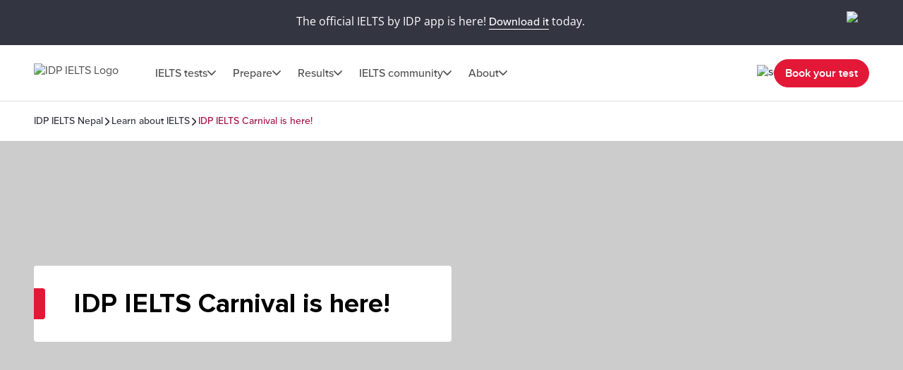

--- FILE ---
content_type: text/html; charset=utf-8
request_url: https://ielts.idp.com/nepal/about/news-and-articles/article-ielts-carnival
body_size: 42009
content:
<!DOCTYPE html><html lang="en-np" data-critters-container><head>
  <meta charset="utf-8">
  <base href="/">
  <title>Introducing IELTS Carnival | IDP IELTS</title>
  <meta name="viewport" content="width=device-width, initial-scale=1">
  <link rel="icon" type="image/x-icon" href="https://image.ielts.idp.com/assets/favicon/favicon.ico">
  <link rel="icon" type="image/png" sizes="32x32" href="https://image.ielts.idp.com/assets/favicon/favicon-32x32.png">
  <link rel="icon" type="image/png" sizes="16x16" href="https://image.ielts.idp.com/assets/favicon/favicon-16x16.png">
  <link rel="apple-touch-icon" sizes="180x180" href="https://image.ielts.idp.com/assets/favicon/apple-touch-icon.png">
  <link rel="preconnect" href="https://api.ieltsweb.idp.com/">
  <link rel="preconnect" href="https://images.ctfassets.net/">
  <meta http-equiv="Cache-Control" content="max-age=60">
  <meta name="theme-color" content="#e31837">
  <script>
    if (global === undefined) {
      var global = window;
    }
  </script>
<style>@font-face{font-family:proxima-nova;src:url(proxima-nova-regular.87b172222bcc0fef.woff2) format("woff2"),url(proxima-nova-regular.662bbbd06b9aa5b3.otf) format("opentype");font-display:swap;font-style:normal;font-weight:400}@font-face{font-family:proxima-nova-medium;src:url(proxima-nova-medium.734f1f32c124dd86.otf) format("opentype");font-display:swap;font-style:normal;font-weight:500}@font-face{font-family:proxima-nova-semi-bold;src:url(proxima-nova-smibold.5b62874e793950aa.woff2) format("woff2"),url(proxima-nova-smibold.5152071648a4247f.ttf) format("truetype");font-display:swap;font-style:normal;font-weight:600}@font-face{font-family:proxima-nova-bold;src:url(proxima-nova-bold.4d96510d3d7348dd.woff2) format("woff2"),url(proxima-nova-bold.f6fbb0eb8092e1c0.woff) format("woff");font-display:swap;font-style:normal;font-weight:700}@font-face{font-family:opensans-regular;src:url(opensans-regular.15759bc276176087.woff2) format("woff2"),url(opensans-regular.58ca0d12dface082.woff) format("woff"),url(opensans-regular.795a67074a6df54c.ttf) format("truetype");font-display:swap;font-style:normal;font-weight:400}@font-face{font-family:opensans-bold;src:url(OpenSans-Bold.e5f9f9180b3de78b.ttf) format("truetype");font-display:swap;font-style:normal;font-weight:700}*,*:after,*:before{margin:0;padding:0;box-sizing:inherit;font-size:unset;line-height:unset;font-weight:unset}body{box-sizing:border-box}.d-flex{display:flex}.flex-column{flex-direction:column}.align-items-center{align-items:center}.justify-content-center{justify-content:center}:root{--white:#fff;--black:#000;--primary:#333541;--darkgray:#2C2C33;--neutralgray:#6B6B6B;--grey32:#525252;--grey200:#D6D6D6;--grey900:#1C1C1C;--stonegrey:#F4F5F6;--red:#E31837;--red600:#B8142D;--red700:#8E0F22;--orange:#FF8300;--orangeDark:#9F5200;--lightorange:#FF9626;--maroon:#603100;--burgendyred:#A61242;--blue:#006DCA;--blue-set-500:#0000FF;--blue-set-50:#E5E5FF;--blue-set-700:#000070;--tonedwhite:#E6E9EC;--pink:#FDE8EB;--lightgray:#FAFAFA;--whitesmoke:#F5F5F5;--light-brown:#FFF3E5;--velvet:#700F4F;--navicons:#242424;--grey-light-opacity:rgba(230, 233, 236, .25);--grey-opacity:rgba(245, 245, 245, .5);--border-grey-opacity:rgba(135, 135, 135, .25);--border-black-opacity:rgba(0, 0, 0, .1);--gradient-shadow:linear-gradient(90.05deg, rgba(255, 255, 255, .2) 37.89%, rgba(245, 245, 245, .6) 73.8%, rgba(245, 245, 245, .8) 99.96%);--light-pink:#fce2ea;--light-pink-opacity:rgba(252, 226, 234, .4);--green:#2e6d0f;--green-border:#429e15;--light-green:#edfce5;--green-500:#51c21a;--dark-grey-1:#1018281a;--dark-grey-2:#1018280d;--grey-light:rgba(230, 233, 236, 1);--stroke-green:#D1F6BF;--light-grey-bg-1:#2d3941;--dark-grey-bg-2:#252e34;--light-grey-text:#a5a5a5;--dark-grey:#555;--red-gradient:#e33e18;--font-regular:"proxima-nova", sans-serif;--font-medium:"proxima-nova-medium", sans-serif;--font-bold:"proxima-nova-bold", sans-serif;--font-semi-bold:"proxima-nova-semi-bold", sans-serif;--font-secondary:"opensans-regular", sans-serif;--font-secondary-bold:"opensans-bold", sans-serif;--max-width:1920px}html{scrollbar-gutter:stable}body{overflow-x:hidden;max-width:var(--max-width);margin-left:auto;margin-right:auto;font-family:var(--font-regular);color:var(--primary);min-height:400px}</style><style>@font-face{font-family:proxima-nova;src:url(proxima-nova-regular.87b172222bcc0fef.woff2) format("woff2"),url(proxima-nova-regular.662bbbd06b9aa5b3.otf) format("opentype");font-display:swap;font-style:normal;font-weight:400}@font-face{font-family:proxima-nova-medium;src:url(proxima-nova-medium.734f1f32c124dd86.otf) format("opentype");font-display:swap;font-style:normal;font-weight:500}@font-face{font-family:proxima-nova-semi-bold;src:url(proxima-nova-smibold.5b62874e793950aa.woff2) format("woff2"),url(proxima-nova-smibold.5152071648a4247f.ttf) format("truetype");font-display:swap;font-style:normal;font-weight:600}@font-face{font-family:proxima-nova-bold;src:url(proxima-nova-bold.4d96510d3d7348dd.woff2) format("woff2"),url(proxima-nova-bold.f6fbb0eb8092e1c0.woff) format("woff");font-display:swap;font-style:normal;font-weight:700}@font-face{font-family:opensans-regular;src:url(opensans-regular.15759bc276176087.woff2) format("woff2"),url(opensans-regular.58ca0d12dface082.woff) format("woff"),url(opensans-regular.795a67074a6df54c.ttf) format("truetype");font-display:swap;font-style:normal;font-weight:400}@font-face{font-family:opensans-bold;src:url(OpenSans-Bold.e5f9f9180b3de78b.ttf) format("truetype");font-display:swap;font-style:normal;font-weight:700}*,*:after,*:before{margin:0;padding:0;box-sizing:inherit;font-size:unset;line-height:unset;font-weight:unset}body{box-sizing:border-box}button{background:none;border:0;cursor:pointer;box-sizing:border-box;display:inline-block;text-align:unset;font-family:unset}img{display:block}ul{list-style:none}a{color:inherit;text-decoration:inherit;cursor:pointer}a:focus-visible,button:focus-visible{outline:thin dotted}.d-flex{display:flex}.flex-wrap{flex-wrap:wrap}.flex-column{flex-direction:column}.flex-row{flex-direction:row}.align-items-center{align-items:center}.align-items-start{align-items:flex-start}.justify-content-center{justify-content:center}.justify-content-between{justify-content:space-between}.justify-content-end{justify-content:flex-end}.text-center{text-align:center}.overflow-hidden{overflow:hidden}.w-100{width:100%}.h-100{height:100%}.font-opensans{font-family:var(--font-secondary);font-weight:400}.font-medium{font-family:var(--font-medium);font-weight:500}.font-semi-bold{font-family:var(--font-semi-bold);font-weight:600}.gap8{gap:8px}.gap12{gap:12px}.gap16{gap:16px}.gap20{gap:20px}.gap24{gap:24px}.gap32{gap:32px}.gap48{gap:48px}.gap64{gap:64px}.position-relative{position:relative}.position-absolute{position:absolute}.hide{display:none}.clr-primary{color:var(--primary)}.clr-black{color:var(--black)}.clr-grey{color:var(--neutralgray)}.clr-burgendy{color:var(--burgendyred)}.bg-blue-force{background-color:var(--blue)!important}.bg-white-force{background-color:var(--white)!important}.pt-16{padding-top:16px}.p-20{padding:20px}.p-24{padding:24px}.py-24{padding-top:24px;padding-bottom:24px}.p-48{padding:48px}.px-48{padding-left:48px;padding-right:48px}.py-40{padding-top:40px;padding-bottom:40px}.py-48{padding-top:48px;padding-bottom:48px}.rounded{border-radius:4px}.rounded-full{border-radius:100px}@media only screen and (max-width: 900px){.hide-900{display:none}.show-900{display:block}.gap16-900{gap:16px}.gap24-900{gap:24px}.gap32-900{gap:32px}.gap48-900{gap:48px}.flex-column-900{flex-direction:column}.align-items-start-900{align-items:flex-start}.mw-100{width:100%!important}.p-0-900{padding:0}.p-24-900{padding:24px}.px-24-900{padding-left:24px;padding-right:24px}.px-20-900{padding-left:20px;padding-right:20px}.py-24-900{padding-top:24px;padding-bottom:24px}.py-32-900{padding-top:32px;padding-bottom:32px}.pt-24-900{padding-top:24px}.pb-32-900{padding-bottom:32px}.text-start-900{text-align:start}}@media only screen and (max-width: 1024px){.flex-column-1024{flex-direction:column}.m-full-width-1024{width:100%}.hide-1024{display:none}}:root{--white:#fff;--black:#000;--primary:#333541;--darkgray:#2C2C33;--neutralgray:#6B6B6B;--grey32:#525252;--grey200:#D6D6D6;--grey900:#1C1C1C;--stonegrey:#F4F5F6;--red:#E31837;--red600:#B8142D;--red700:#8E0F22;--orange:#FF8300;--orangeDark:#9F5200;--lightorange:#FF9626;--maroon:#603100;--burgendyred:#A61242;--blue:#006DCA;--blue-set-500:#0000FF;--blue-set-50:#E5E5FF;--blue-set-700:#000070;--tonedwhite:#E6E9EC;--pink:#FDE8EB;--lightgray:#FAFAFA;--whitesmoke:#F5F5F5;--light-brown:#FFF3E5;--velvet:#700F4F;--navicons:#242424;--grey-light-opacity:rgba(230, 233, 236, .25);--grey-opacity:rgba(245, 245, 245, .5);--border-grey-opacity:rgba(135, 135, 135, .25);--border-black-opacity:rgba(0, 0, 0, .1);--gradient-shadow:linear-gradient(90.05deg, rgba(255, 255, 255, .2) 37.89%, rgba(245, 245, 245, .6) 73.8%, rgba(245, 245, 245, .8) 99.96%);--light-pink:#fce2ea;--light-pink-opacity:rgba(252, 226, 234, .4);--green:#2e6d0f;--green-border:#429e15;--light-green:#edfce5;--green-500:#51c21a;--dark-grey-1:#1018281a;--dark-grey-2:#1018280d;--grey-light:rgba(230, 233, 236, 1);--stroke-green:#D1F6BF;--light-grey-bg-1:#2d3941;--dark-grey-bg-2:#252e34;--light-grey-text:#a5a5a5;--dark-grey:#555;--red-gradient:#e33e18;--font-regular:"proxima-nova", sans-serif;--font-medium:"proxima-nova-medium", sans-serif;--font-bold:"proxima-nova-bold", sans-serif;--font-semi-bold:"proxima-nova-semi-bold", sans-serif;--font-secondary:"opensans-regular", sans-serif;--font-secondary-bold:"opensans-bold", sans-serif;--max-width:1920px}html{scrollbar-gutter:stable}body{overflow-x:hidden;max-width:var(--max-width);margin-left:auto;margin-right:auto;font-family:var(--font-regular);color:var(--primary);min-height:400px}b{font-family:var(--font-bold);font-weight:700}.body-content{min-height:100vh}.button{font-size:16px;line-height:24px;border:1px solid var(--red);padding:12px 15px;width:auto;height:48px;white-space:nowrap;text-align:center;font-family:var(--font-semi-bold);font-weight:600;display:flex;align-items:center;justify-content:center}.button-primary{color:var(--white);background:var(--red)}.button-primary:focus{outline-color:var(--black)}.button-outline-grey{border:1px solid var(--neutralgray);color:var(--primary);background:var(--white)}.button-grey-hover{transition:all .3s}.button-grey-hover:hover{background:var(--tonedwhite);border:1.5px solid var(--primary)}.primary-hover{transition:all .3s}.primary-hover:hover{color:var(--red);background:var(--white)}.container{max-width:1116px;width:100%;margin:0 auto}.banner-title{position:relative;width:100%;color:var(--black)}.banner-title:before{content:"";position:absolute;left:0;top:0;background:var(--red);width:16px;height:100%;border-radius:0 4px 4px 0}.heading-medium{display:flex;gap:16px}.heading-medium:before{content:"";width:4px;min-width:4px;background-color:var(--orange)}.heading1{font-family:var(--font-bold);font-weight:700}.heading3,.heading4,.heading5,.heading6,.rtf-Section h3,.rtf-Section h4{font-family:var(--font-semi-bold);font-weight:600}.heading1{font-size:38px;line-height:44px}.heading3,.rtf-Section h3{font-size:24px;line-height:28px}.heading4,.rtf-Section h4{font-size:20px;line-height:24px}.heading5{font-size:16px;line-height:20px}.heading6{font-size:14px;line-height:16px}.paragraph,.rtf-Section p{font-size:18px;line-height:32px}.spacer{border:1px solid var(--border-grey-opacity)}.rtf-Section a{color:var(--blue)}.rtf-Section a:hover{text-decoration:underline}.rtf-Section ul{display:flex;flex-direction:column;gap:16px}.rtf-Section ul{padding:0 48px}.rtf-Section ul li{display:flex;align-items:baseline;gap:20px;flex-wrap:wrap}.rtf-Section ul li:before{--disc-width:8px;content:"";min-width:var(--disc-width);min-height:var(--disc-width);max-width:var(--disc-width);width:var(--disc-width);height:var(--disc-width);background:var(--red);border-radius:30px;display:inline-block;flex:1 0 0}.rtf-Section ul li p{flex:1 0 0}.item-link{display:inline-flex;align-items:center;font-size:14px;line-height:16px;color:var(--blue);gap:8px;font-family:var(--font-medium);font-weight:500;cursor:pointer}.item-link:hover,.item-link:focus{text-decoration:underline}.chevron-arrow{--chevron-svg:url('data:image/svg+xml,<svg xmlns="http://www.w3.org/2000/svg" fill="none" viewBox="3.28 5 10.5 6"><path fill-rule="evenodd" clip-rule="evenodd" d="M3.49762 5.21967C3.79052 4.92678 4.26539 4.92678 4.55828 5.21967L8.52795 9.18934L12.4976 5.21967C12.7905 4.92678 13.2654 4.92678 13.5583 5.21967C13.8512 5.51256 13.8512 5.98744 13.5583 6.28033L9.05828 10.7803C8.76539 11.0732 8.29052 11.0732 7.99762 10.7803L3.49762 6.28033C3.20473 5.98744 3.20473 5.51256 3.49762 5.21967Z" fill="%23525252"></path></svg>');display:inline-block;width:12px;height:7px;min-width:12px;min-height:7px;background-repeat:no-repeat;-webkit-mask:var(--chevron-svg);mask:var(--chevron-svg);background-color:var(--grey32);-webkit-mask-repeat:no-repeat;mask-repeat:no-repeat}.chevron-arrow.right{transform:rotate(-90deg);-webkit-transform:rotate(-90deg)}.chevron-arrow.left{transform:rotate(90deg);-webkit-transform:rotate(90deg)}.chevron-arrow.arrow-md{width:17px;height:9px;min-width:17px;min-height:9px;mask-size:17px;-webkit-mask-size:17px}.chevron-arrow.arrow-sm{width:10px;height:8px;mask-size:10px;-webkit-mask-size:10px;min-width:10px;min-height:8px}.line-clamp{display:-webkit-box;-webkit-line-clamp:4;-webkit-box-orient:vertical;overflow:hidden}.clamp-1{-webkit-line-clamp:1}.image-ratio{object-fit:cover;aspect-ratio:16 / 9;object-position:center}.ttmrgnTopcls{padding-top:64px}.ttmrgnTopcls header{top:64px!important}.ttmrgnTopcls .article-nav{top:143px!important}.ttmrgnTopcls .article-aside{top:232px!important;height:calc(101vh - 230px)!important}.header-fixed{padding-top:80px}.custom-scroll::-webkit-scrollbar{width:4px;border-radius:4px}.custom-scroll::-webkit-scrollbar-thumb{background-color:#878787;border-radius:4px}.back-to-top-wrapper{padding:0 48px;position:absolute;width:100%;max-width:var(--max-width);transform:translateY(-50%)}@media only screen and (max-width: 900px){.ttmrgnTopcls{padding-top:56px}.ttmrgnTopcls header{top:56px!important}.ttmrgnTopcls .article-nav{top:111px!important}.header-fixed{padding-top:56px}.heading1{font-size:28px;line-height:32px}.heading3,.rtf-Section h3{font-size:20px;line-height:24px}.paragraph{font-size:16px;line-height:28px}.rtf-Section ul{padding:0 24px}.banner-content .banner-title{padding-top:34px!important}.banner-title:before{height:10px;width:calc(100% + 2px);border-radius:4px 4px 0 0;left:-1px}.button{padding:4px 8px;height:40px}.back-to-top-wrapper{padding:24px}}drag-scroll{width:100%;height:100%}drag-scroll .drag-scroll-content{scrollbar-width:none;display:flex!important;height:100%!important}drag-scroll:not(.scrollbar-custom) .drag-scroll-content::-webkit-scrollbar{display:none;width:0!important;height:0!important;-webkit-appearance:none;background:transparent}.carousel-nav{top:0;transition:all .1s;pointer-events:none}.carousel-item{width:56px;height:56px;background:var(--white);transition:all .2s;filter:drop-shadow(0px 4px 4px rgba(0,0,0,.2));cursor:pointer;z-index:4;pointer-events:auto;visibility:hidden}.carousel-wrapper:hover .carousel-item,.carousel-wrapper:focus .carousel-item{visibility:visible}.nav-prev{left:16px}.nav-next{right:16px}.carousel-nav .carousel-item.nav-next:not(:disabled)~.carousel-shadow{position:absolute;top:0;background:var(--gradient-shadow);width:85px;height:100%}.carousel-item:disabled{display:none}.carousel-pod{padding-inline-end:24px;flex:0 0 auto}.carousel-card{background:var(--white);border:1px solid var(--border-grey-opacity);min-height:420px;position:relative;width:340px;white-space:normal;transition:all .2s}@media only screen and (max-width: 900px){drag-scroll{width:calc(100% + 24px)}}@media only screen and (max-width: 500px){.carousel-pod{width:calc(100% - 35px)}.carousel-card{width:100%!important}}@media only screen and (min-width: 901px){.carousel-pod:last-child{padding-inline-end:0}}</style><link rel="stylesheet" href="styles.228654416af8c8c0.css" media="print" onload="this.media='all'"><noscript><link rel="stylesheet" href="styles.228654416af8c8c0.css"></noscript><style ng-app-id="ng">.line-chat[_ngcontent-ng-c2879319277]{position:fixed;bottom:80px;right:18px;z-index:999;cursor:pointer}.line-chat-container[_ngcontent-ng-c2879319277]{background:#3ace01;display:flex;padding:15px;border-radius:35px;outline:none;align-items:center}.line-chat-cont[_ngcontent-ng-c2879319277]{font-family:proxima-nova-semi-bold,sans-serif;font-size:20px;line-height:15px;color:#fff;margin-left:10px}.secondary-chat[_ngcontent-ng-c2879319277] > img[_ngcontent-ng-c2879319277]{height:60px}@media only screen and (max-width: 1024px){.line-chat[_ngcontent-ng-c2879319277]{bottom:90px}.line-chat-cont[_ngcontent-ng-c2879319277]{display:none}.secondary-chat[_ngcontent-ng-c2879319277] > img[_ngcontent-ng-c2879319277]{height:50px}}</style><style ng-app-id="ng">.comp-loader[_ngcontent-ng-c2236092356]{top:50%;left:50%;transform:translate(-50%,-50%)}.spinner-overlay[_ngcontent-ng-c2236092356]{width:100vw;height:100vh;background:#ffffffb3;z-index:9999;position:fixed;left:0;top:0}.spinner-quiz-bg[_ngcontent-ng-c2236092356]{background:var(--white)}.spinner-wrapper[_ngcontent-ng-c2236092356]{position:absolute;z-index:20}.spinner-wrapper[_ngcontent-ng-c2236092356]   .heading1[_ngcontent-ng-c2236092356]{padding-top:24px}.spinner-wrapper[_ngcontent-ng-c2236092356]   .paragraph[_ngcontent-ng-c2236092356]{padding-top:4px}.spinner-small[_ngcontent-ng-c2236092356]{transform:translate(-50%,-50%) scale(.7)}.spinner[_ngcontent-ng-c2236092356]{display:inline-block;width:64px;height:64px;border:8px solid rgba(227,24,55,.2);border-left-color:var(--red);border-radius:50%;animation:_ngcontent-ng-c2236092356_spin 1s linear infinite;position:relative}.spinner[_ngcontent-ng-c2236092356]:before, .spinner[_ngcontent-ng-c2236092356]:after{content:"";width:8px;height:8px;border-radius:50%;background:var(--red);position:absolute;left:1px;top:0}.spinner[_ngcontent-ng-c2236092356]:before{bottom:0;top:initial}.quiz-result-loader[_ngcontent-ng-c2236092356]{font-size:38px;line-height:44px;font-weight:700;font-family:var(--font-bold);max-width:600px}@keyframes _ngcontent-ng-c2236092356_spin{to{transform:rotate(360deg)}}.content-loader[_ngcontent-ng-c2236092356]{z-index:10}.overlay-loader[_ngcontent-ng-c2236092356]{top:0;left:0;background:var(--grey-opacity)}@media only screen and (max-width: 900px){.quiz-result-loader[_ngcontent-ng-c2236092356]{font-size:28px;line-height:32px;max-width:342px}}</style><style ng-app-id="ng">.art-sticky[_ngcontent-ng-c32590318]{display:initial}.showmsgAlert-container[_ngcontent-ng-c32590318]{background:#700f4f;padding:16px 48px}.showmsgAlert[_ngcontent-ng-c32590318]{position:relative;width:100%;color:#fff;font-size:16px;font-style:normal;font-weight:400;line-height:28px}.article_tag_btn[_ngcontent-ng-c32590318]{background-color:var(--tonedwhite);padding:8px 16px;height:32px;font-size:14px;line-height:16px;color:inherit}.article-nav[_ngcontent-ng-c32590318]{position:fixed;z-index:3;top:79px;background:var(--white);max-width:1920px;padding-bottom:20px}.article-nav-wrapper[_ngcontent-ng-c32590318]{min-height:64px;border-top:1px solid var(--border-grey-opacity);border-bottom:1px solid var(--border-grey-opacity);gap:40px;font-size:16px;line-height:20px;color:var(--grey32)}.article-nav-title[_ngcontent-ng-c32590318]{font-size:18px;line-height:1.2;-webkit-line-clamp:1}.social-sticky[_ngcontent-ng-c32590318]     .social-icon-wrapper{flex-wrap:nowrap}.social-sticky[_ngcontent-ng-c32590318]     .social-icon{width:32px;height:32px}.social-sticky[_ngcontent-ng-c32590318]     .social-icon img{width:20px;height:20px}.popup_wrapper[_ngcontent-ng-c32590318]{position:fixed;z-index:1000;pointer-events:none;top:0;left:0}.overlay-backdrop[_ngcontent-ng-c32590318]{position:absolute;inset:0;z-index:1000;pointer-events:auto;-webkit-tap-highlight-color:transparent;transition:opacity .4s cubic-bezier(.25,.8,.25,1);background:#333541b3}.global-overlay-wrapper[_ngcontent-ng-c32590318]{max-width:90vw;cursor:auto;background-color:var(--white);border-radius:12px;position:relative;overflow:hidden}.close-popup[_ngcontent-ng-c32590318]{cursor:pointer;padding-top:24px;position:sticky;top:0;z-index:11;background-color:var(--white)}.article-share[_ngcontent-ng-c32590318]{padding-top:0}.social-icon[_ngcontent-ng-c32590318]{width:48px;height:48px;background-color:var(--primary);transition:all .3s}.social-icon[_ngcontent-ng-c32590318]:hover, .social-icon[_ngcontent-ng-c32590318]:focus{background-color:var(--red)}.article-aside[_ngcontent-ng-c32590318]{width:360px;position:sticky;top:168px;height:calc(101vh - 214px)}.article-aside[_ngcontent-ng-c32590318]   .article-aside-wrapper[_ngcontent-ng-c32590318]{padding:0 15px 10px 0;overflow-y:scroll;height:100%}.article-aside[_ngcontent-ng-c32590318]   .article-aside-wrapper[_ngcontent-ng-c32590318] > *[_ngcontent-ng-c32590318]:after{content:"";border-bottom:1px solid var(--border-grey-opacity);width:100%;height:1px;display:block;transform:translateY(24px)}.article-aside[_ngcontent-ng-c32590318]   .article-aside-wrapper[_ngcontent-ng-c32590318] > *[_ngcontent-ng-c32590318]:nth-last-child(1):after{content:none}.article-aside[_ngcontent-ng-c32590318]   .article-aside-wrapper[_ngcontent-ng-c32590318]::-webkit-scrollbar{width:4px;border-radius:4px}.article-aside[_ngcontent-ng-c32590318]   .article-aside-wrapper[_ngcontent-ng-c32590318]::-webkit-scrollbar-thumb{background-color:#878787;border-radius:4px}.author-title[_ngcontent-ng-c32590318]{color:var(--red)}.anchor-list[_ngcontent-ng-c32590318]{padding-left:24px;gap:20px}.tooltip-text[_ngcontent-ng-c32590318]{visibility:hidden;width:100px;background-color:var(--primary);color:var(--white);text-align:center;padding:5px;border-radius:4px;position:absolute;z-index:1;top:125%;left:50%;transform:translate(-50%);opacity:0;transition:opacity .3s;font-size:14px}.tooltip-text.visible[_ngcontent-ng-c32590318]{visibility:visible;opacity:1}.tooltip-text[_ngcontent-ng-c32590318]:after{content:"";position:absolute;bottom:100%;left:50%;margin-left:-5px;border-width:5px;border-style:solid;border-color:transparent transparent var(--primary) transparent}.tooltip-text.down[_ngcontent-ng-c32590318]:after{bottom:-9px;border-color:var(--primary) transparent transparent transparent}.tooltip-popup[_ngcontent-ng-c32590318]{top:-50%;z-index:10}.gap10[_ngcontent-ng-c32590318]{gap:10px}.cards[_ngcontent-ng-c32590318]{padding-top:24px;grid-template-columns:repeat(2,1fr)}.card[_ngcontent-ng-c32590318]{background-color:var(--tonedwhite);padding:10px;gap:4px;font-size:12px;line-height:16px;font-weight:600}@media only screen and (max-width: 900px){.social-text[_ngcontent-ng-c32590318]{font-size:12px;line-height:16px;display:inline-block;padding-top:6px}.article-nav-wrapper[_ngcontent-ng-c32590318]{min-height:56px}.article-nav[_ngcontent-ng-c32590318]{top:55px}.article-nav-title[_ngcontent-ng-c32590318]{font-size:14px}}@media only screen and (max-width: 600px){.overlay-backdrop[_ngcontent-ng-c32590318]{align-items:flex-end!important}.global-overlay-wrapper[_ngcontent-ng-c32590318]{border-radius:12px 12px 0 0!important;max-width:100%;width:100vw}}@media only screen and (max-height: 620px){.global-overlay-wrapper[_ngcontent-ng-c32590318]{gap:1%}}</style><style ng-app-id="ng">.scroll-indicator[_ngcontent-ng-c2570284557]{height:4px}.scroll-progress[_ngcontent-ng-c2570284557]{background-color:var(--orange);transition:width .3s ease-in-out}</style><meta property="og:title" content="IDP IELTS Carnival is here! Nepal"><meta property="og:description" content="Book your IELTS with IDP this month and get multiple benefits with your IELTS registrations like Free Practice Book."><meta property="og:image" content="//images.ctfassets.net/unrdeg6se4ke/3NNpXVWMNhvzFZGrPWbroC/b4387e2531fba074c446e81bb078f181/ielts_carnival_banner.jpg"><meta property="og:url" content="https://ielts.idp.com/nepal/about/news-and-articles/article-ielts-carnival"><meta property="og:type" content="website"><script type="application/ld+json">{
      "@context": "https://schema.org",
      "@type": "Article",
      "mainEntityOfPage": {"@type":"WebPage","@id":" https://ielts.idp.com/nepal/about/news-and-articles/article-ielts-carnival"},
      "headline": "IDP IELTS Carnival is here!",
      "image": "//images.ctfassets.net/unrdeg6se4ke/3NNpXVWMNhvzFZGrPWbroC/b4387e2531fba074c446e81bb078f181/ielts_carnival_banner.jpg",
      "author": {"@type":"Organization","name":"NA"},
      "publisher": {"@type":"Organization","name":"IDP IELTS Nepal","logo":{"@type":"ImageObject","url":"https://image.ielts.idp.com/assets/home/idp_ielts_logo.svg"}},
      "datePublished": "2021-02-02T06:48:37+0000",
      "dateModified": "2025-12-10T16:59:25+0000"
    }</script><style ng-app-id="ng">.breadcrumb-section[_ngcontent-ng-c2573640624]{padding:20px 48px;min-height:56px}.breadcrumb[_ngcontent-ng-c2573640624]{font-size:14px;line-height:16px}.breadcrumb[_ngcontent-ng-c2573640624]   .chevron-arrow[_ngcontent-ng-c2573640624]{background-color:var(--primary)}.breadcrumb[_ngcontent-ng-c2573640624]   li[_ngcontent-ng-c2573640624]:last-child   .chevron-arrow[_ngcontent-ng-c2573640624]{display:none}.breadcrumb[_ngcontent-ng-c2573640624]   li[_ngcontent-ng-c2573640624]:last-child{color:var(--burgendyred)}@media only screen and (max-width: 900px){.breadcrumb-section[_ngcontent-ng-c2573640624]{padding:20px 24px}}</style><style ng-app-id="ng">.banner[_ngcontent-ng-c3547611895]{min-height:462px}.banner-image[_ngcontent-ng-c3547611895]{top:0}.banner-image[_ngcontent-ng-c3547611895]   .bnr-img[_ngcontent-ng-c3547611895]{object-fit:cover;aspect-ratio:16 / 9;object-position:center}.banner-image[_ngcontent-ng-c3547611895]:after{content:"";background:#0003;z-index:1;position:absolute;width:100%;height:100%;top:0}.banner-wrapper[_ngcontent-ng-c3547611895]{z-index:2;min-height:462px}.banner-box[_ngcontent-ng-c3547611895]{background:var(--white);padding:32px 0}.banner-content[_ngcontent-ng-c3547611895]{gap:20px}.banner-content[_ngcontent-ng-c3547611895] > *[_ngcontent-ng-c3547611895]{padding:0 56px}.banner-para[_ngcontent-ng-c3547611895]{font-size:18px;line-height:32px}.book-test[_ngcontent-ng-c3547611895]   button[_ngcontent-ng-c3547611895]{min-width:180px}.banner2[_ngcontent-ng-c3547611895]   .banner-wrapper[_ngcontent-ng-c3547611895]{background-color:var(--primary);align-items:stretch}.banner2[_ngcontent-ng-c3547611895]   .banner-image[_ngcontent-ng-c3547611895]{display:none}.banner2[_ngcontent-ng-c3547611895]   .banner-left[_ngcontent-ng-c3547611895]{width:100%}.banner3[_ngcontent-ng-c3547611895]   .banner-box[_ngcontent-ng-c3547611895]{padding-top:0}.banner3[_ngcontent-ng-c3547611895]   .banner-box[_ngcontent-ng-c3547611895]   .banner-title[_ngcontent-ng-c3547611895]{padding-top:24px;padding-bottom:24px;background:var(--red);color:var(--white)}.banner-content[_ngcontent-ng-c3547611895]   .banner-logo[_ngcontent-ng-c3547611895]{object-fit:contain}.banner-content[_ngcontent-ng-c3547611895]   .banner-rating[_ngcontent-ng-c3547611895]{font-size:28px;line-height:32px}.banner-content[_ngcontent-ng-c3547611895]   .banner-rating-star[_ngcontent-ng-c3547611895]{color:var(--orange);font-size:32px}.min-w-20[_ngcontent-ng-c3547611895]{min-width:20px}.tc-address[_ngcontent-ng-c3547611895]{display:inline-block;padding-top:2px;font-size:14px;line-height:16px}@media only screen and (max-width: 900px){.banner[_ngcontent-ng-c3547611895]{min-height:max-content}.banner-image[_ngcontent-ng-c3547611895]   .bnr-img[_ngcontent-ng-c3547611895]{height:260px}.banner-wrapper[_ngcontent-ng-c3547611895]{flex-direction:column;border-radius:8px;padding-top:220px;min-height:max-content}.banner-box[_ngcontent-ng-c3547611895]{padding:0 0 24px;margin-top:8px;border:1px solid var(--border-grey-opacity);overflow:visible}.banner-content[_ngcontent-ng-c3547611895]{gap:12px}.banner-content[_ngcontent-ng-c3547611895] > *[_ngcontent-ng-c3547611895]{padding:0 24px}.banner-para[_ngcontent-ng-c3547611895]{font-size:16px;line-height:28px}.banner2[_ngcontent-ng-c3547611895]   .banner-wrapper[_ngcontent-ng-c3547611895]{border-radius:0;padding-top:24px;min-height:300px}.banner3[_ngcontent-ng-c3547611895]   .banner-box[_ngcontent-ng-c3547611895]   .banner-title[_ngcontent-ng-c3547611895]{padding-top:24px!important}.banner-content[_ngcontent-ng-c3547611895]   .banner-title[_ngcontent-ng-c3547611895]{margin-top:-8px}.banner-content[_ngcontent-ng-c3547611895]   .banner-logo[_ngcontent-ng-c3547611895]{width:128px;height:64px}}@media only screen and (max-width: 480px){.banner-image[_ngcontent-ng-c3547611895]   .bnr-img[_ngcontent-ng-c3547611895]{height:160px}.banner-wrapper[_ngcontent-ng-c3547611895]{padding-top:120px}.banner-content[_ngcontent-ng-c3547611895]   .banner-rating[_ngcontent-ng-c3547611895]{font-size:18px;line-height:20px}.banner-content[_ngcontent-ng-c3547611895]   .banner-rating-star[_ngcontent-ng-c3547611895]{font-size:20px}.banner-rating[_ngcontent-ng-c3547611895]   .heading2[_ngcontent-ng-c3547611895]{font-size:18px;line-height:20px}}@media only screen and (min-width: 901px){.india-banner[_ngcontent-ng-c3547611895]{padding-top:96px;padding-bottom:160px}}@media only screen and (min-width: 1200px){.banner-left[_ngcontent-ng-c3547611895]{width:50%}.banner-image[_ngcontent-ng-c3547611895]{height:100%}.banner-image[_ngcontent-ng-c3547611895]   .bnr-img[_ngcontent-ng-c3547611895]{height:100%;aspect-ratio:auto}}</style><link _ngcontent-ng-c3547611895 as="image" href="//images.ctfassets.net/unrdeg6se4ke/3NNpXVWMNhvzFZGrPWbroC/b4387e2531fba074c446e81bb078f181/ielts_carnival_banner.jpg?&amp;fm=avif&amp;fit=fill&amp;w=1440&amp;h=462" rel="preload" fetchpriority="high"><style ng-app-id="ng">.fig-caption[_ngcontent-ng-c3527539961]{font-size:16px;line-height:1.2}.truncate-6[_ngcontent-ng-c3527539961]{-webkit-line-clamp:6}.social[_ngcontent-ng-c3527539961]{min-width:200px}.social-icon[_ngcontent-ng-c3527539961]{width:48px;height:48px;background-color:var(--primary);transition:all .3s}.social-icon[_ngcontent-ng-c3527539961]:hover, .social-icon[_ngcontent-ng-c3527539961]:focus{background-color:var(--red)}.tooltip-text[_ngcontent-ng-c3527539961]{visibility:hidden;width:120px;background-color:var(--primary);color:var(--white);text-align:center;padding:5px;border-radius:4px;position:absolute;z-index:1;top:125%;left:50%;transform:translate(-50%);opacity:0;transition:opacity .3s}.tooltip-text.visible[_ngcontent-ng-c3527539961]{visibility:visible;opacity:1}.tooltip-text[_ngcontent-ng-c3527539961]:after{content:"";position:absolute;bottom:100%;left:50%;margin-left:-5px;border-width:5px;border-style:solid;border-color:transparent transparent var(--primary) transparent}.z-index-1[_ngcontent-ng-c3527539961]{z-index:1}.arrow-pod[_ngcontent-ng-c3527539961]{padding:15px;gap:15px;border:1px solid var(--border-grey-opacity)}.arrow[_ngcontent-ng-c3527539961]{--arrow-svg: url('data:image/svg+xml,<svg xmlns="http://www.w3.org/2000/svg" width="20" height="20" viewBox="0 0 20 20" fill="none"><g clip-path="url(%23clip0_12681_10208)"><path d="M8.51819 15.1853L3.33301 10.0001M3.33301 10.0001L8.51819 4.81494M3.33301 10.0001L16.6663 10.0001" stroke="%231C1F2A" stroke-width="1.77778" stroke-linecap="round" stroke-linejoin="round"/></g><defs><clipPath id="clip0_12681_10208"><rect width="20" height="20" rx="10" fill="white"/></clipPath></defs></svg>');display:inline-block;width:20px;height:18px;min-width:20px;min-height:18px;background-repeat:no-repeat;-webkit-mask:var(--arrow-svg);mask:var(--arrow-svg);background-color:#1c1f2a;-webkit-mask-repeat:no-repeat;mask-repeat:no-repeat}.arrow-content[_ngcontent-ng-c3527539961]{gap:10px}.arrow-img[_ngcontent-ng-c3527539961]:after{content:"";background:#0003;z-index:1;position:absolute;width:100%;height:100%;top:0}.arrow-next[_ngcontent-ng-c3527539961]{transform:rotate(180deg);-webkit-transform:rotate(180deg)}.clamp-2[_ngcontent-ng-c3527539961]{-webkit-line-clamp:2}.pt-4[_ngcontent-ng-c3527539961]{padding-top:4px}.article_tag_btn[_ngcontent-ng-c3527539961]{background-color:var(--tonedwhite);padding:8px 16px;height:32px;font-size:14px;line-height:16px;color:inherit}@media only screen and (max-width: 600px){.flex-column-600[_ngcontent-ng-c3527539961]{flex-direction:column}}@media only screen and (max-width: 900px){.fig-caption[_ngcontent-ng-c3527539961]{font-size:14px}.social[_ngcontent-ng-c3527539961]   .heading5[_ngcontent-ng-c3527539961]{font-size:16px;line-height:20px;text-transform:uppercase}.social-text[_ngcontent-ng-c3527539961]{font-size:12px;line-height:16px;display:inline-block;padding-top:6px}}</style><style ng-app-id="ng">.long-desc-align{text-align:center;gap:24px}  .long-desc-align h2{color:var(--primary)}  .long-desc-align p{color:var(--grey32)}.picture-initial[_ngcontent-ng-c2769752569]     picture img{display:initial;width:auto;max-width:100%;height:auto}.paragraph[_ngcontent-ng-c2769752569]     .image-ratio{aspect-ratio:initial}.vodcast-highlight-pod[_ngcontent-ng-c2769752569]{background-color:var(--light-pink-opacity);border-radius:8px;border-inline-start:12px solid var(--burgendyred);padding:24px;gap:20px}.vodcast-highlight-pod[_ngcontent-ng-c2769752569]     h3{font-family:var(--font-bold)}.vodcast-highlight-pod[_ngcontent-ng-c2769752569]     ul{padding:0}.vodcast-highlight-pod[_ngcontent-ng-c2769752569]     ul li:before{content:unset}.vodcast-heading[_ngcontent-ng-c2769752569]     h4{border-inline-start:4px solid var(--orange);padding-inline-start:16px;font-size:24px;line-height:28px;color:var(--primary)}.vodcast-heading[_ngcontent-ng-c2769752569]     h6{color:var(--neutralgray)}.vodcast-highlight-pod[_ngcontent-ng-c2769752569]     ul li p, .vodcast-highlight-pod[_ngcontent-ng-c2769752569]     ul li, .vodcast-highlight-pod[_ngcontent-ng-c2769752569]     p{font-size:16px!important;line-height:28px!important;color:var(--primary)}@media only screen and (max-width: 900px){.vodcast-highlight-pod[_ngcontent-ng-c2769752569]{border-inline-start:0;border-top:12px solid var(--burgendyred);padding:34px 20px 20px}.vodcast-heading[_ngcontent-ng-c2769752569]     h4{font-size:20px;line-height:24px}}</style><meta name="description" content="Book your IELTS with IDP this month - Exclusive IDP IELTS 14 practice book, Weekly IELTS sessions"><meta name="robots" content="index,follow"><link rel="canonical" href="https://ielts.idp.com/nepal/about/news-and-articles/article-ielts-carnival"><meta property="og:site_name" content="IDP IELTS Nepal"><style ng-app-id="ng">.tick-tap-wrp[_ngcontent-ng-c2927017003]{position:fixed;top:0;padding:16px 48px;width:100%;max-width:1920px;height:64px;background:var(--primary);margin:0 auto;z-index:999;gap:32px}.tick-tap-wrp[_ngcontent-ng-c2927017003]   .tt-cont[_ngcontent-ng-c2927017003]     p{color:#fff;font-size:16px;line-height:28px;gap:16px}.tick-tap-wrp[_ngcontent-ng-c2927017003]   .tt-cont[_ngcontent-ng-c2927017003]     a{display:inline-block;font-size:16px;line-height:20px;border-bottom:1px solid #ffffff;white-space:nowrap}.tick-tap-wrp[_ngcontent-ng-c2927017003]   .tick-tap-close[_ngcontent-ng-c2927017003]{cursor:pointer}.clamp-2[_ngcontent-ng-c2927017003]{-webkit-line-clamp:2}@media only screen and (max-width: 900px){.tick-tap-wrp[_ngcontent-ng-c2927017003]{max-height:56px;height:56px;padding:8px 16px;align-items:center}.is-smart-banner[_ngcontent-ng-c2927017003]{top:80px}.tick-tap-wrp[_ngcontent-ng-c2927017003]   .tt-cont[_ngcontent-ng-c2927017003]     p{flex-wrap:wrap;font-size:14px;line-height:20px;text-overflow:ellipsis;overflow:hidden}.tick-tap-close[_ngcontent-ng-c2927017003]   img[_ngcontent-ng-c2927017003]{width:24px;height:24px}}</style><style ng-app-id="ng">.my-48[_ngcontent-ng-c2170186171]{margin-top:48px;margin-bottom:48px}.my-32[_ngcontent-ng-c2170186171]{margin-top:32px;margin-bottom:32px}.spacer[_ngcontent-ng-c2170186171]{border:0;border-bottom:.5px solid rgba(245,245,245,1)}.bg-black[_ngcontent-ng-c2170186171]{background-color:var(--black)}.mh-48[_ngcontent-ng-c2170186171]{min-height:48px}.footer[_ngcontent-ng-c2170186171]{background-color:var(--primary);color:var(--white);border-start-start-radius:16px;border-start-end-radius:16px}.footer-list[_ngcontent-ng-c2170186171]   ul[_ngcontent-ng-c2170186171]   li[_ngcontent-ng-c2170186171]{font-family:var(--font-secondary);font-size:16px;line-height:28px;font-weight:400}.rounded-bottom[_ngcontent-ng-c2170186171]{border-end-start-radius:16px;border-end-end-radius:16px}.footer-bottom[_ngcontent-ng-c2170186171]   .links[_ngcontent-ng-c2170186171]{font-size:12px;line-height:12px;color:var(--white)}.footer-lang[_ngcontent-ng-c2170186171]{width:max-content;cursor:pointer}.footer-lang.active[_ngcontent-ng-c2170186171]   .arrow-icon[_ngcontent-ng-c2170186171]{transition:transform .2s;transform:rotate(180deg)}.footer-lang-dropdown[_ngcontent-ng-c2170186171]{background:var(--white);color:var(--black);overflow:hidden;padding:20px;top:30px;min-width:220px;z-index:1}.footer-lang-list[_ngcontent-ng-c2170186171]{overflow-y:auto;max-height:184px;font-size:16px;line-height:28px}.footer-lang-dropdown[_ngcontent-ng-c2170186171]   .active[_ngcontent-ng-c2170186171], .footer-lang-dropdown[_ngcontent-ng-c2170186171]   li[_ngcontent-ng-c2170186171]:hover{color:var(--red)}.subscribe[_ngcontent-ng-c2170186171]{min-width:155px;display:block}.social-list-item[_ngcontent-ng-c2170186171]{width:48px;height:48px;display:flex;justify-content:center;align-items:center}.social-list-item[_ngcontent-ng-c2170186171]:hover, .social-list-item[_ngcontent-ng-c2170186171]:focus{background:var(--red);border-radius:4px;padding:12px}.footer-list[_ngcontent-ng-c2170186171]   ul[_ngcontent-ng-c2170186171]   li[_ngcontent-ng-c2170186171]:hover   a[_ngcontent-ng-c2170186171], .footer-list[_ngcontent-ng-c2170186171]   ul[_ngcontent-ng-c2170186171]   li[_ngcontent-ng-c2170186171]:focus   a[_ngcontent-ng-c2170186171], .footer-bottom[_ngcontent-ng-c2170186171]   .links[_ngcontent-ng-c2170186171]   li[_ngcontent-ng-c2170186171]:hover   a[_ngcontent-ng-c2170186171], .footer-bottom[_ngcontent-ng-c2170186171]   .links[_ngcontent-ng-c2170186171]   li[_ngcontent-ng-c2170186171]:focus   a[_ngcontent-ng-c2170186171]{text-decoration:underline}.align-center[_ngcontent-ng-c2170186171]{text-align:center}.clr-white[_ngcontent-ng-c2170186171]{color:var(--white)}.footer-address[_ngcontent-ng-c2170186171]{margin-top:-1px}.address-sec[_ngcontent-ng-c2170186171]{padding-top:16px}.address_box[_ngcontent-ng-c2170186171]{width:calc(50% - 24px)}  .address_box p{font-size:12px;line-height:16px;font-family:var(--font-secondary)}  .address_box b{font-size:16px;line-height:20px;font-family:var(--font-semi-bold)}.popup_wrapper[_ngcontent-ng-c2170186171]{position:fixed;z-index:1000;pointer-events:none;top:0;left:0}.global-overlay-wrapper[_ngcontent-ng-c2170186171]{max-width:90vw;cursor:auto;background-color:var(--white);border-radius:12px;position:relative;overflow:hidden}.overlay-backdrop[_ngcontent-ng-c2170186171]{position:absolute;inset:0;z-index:1000;pointer-events:auto;-webkit-tap-highlight-color:transparent;transition:opacity .4s cubic-bezier(.25,.8,.25,1);background:#333541b3}.close-popup[_ngcontent-ng-c2170186171]{cursor:pointer;padding-top:24px;position:sticky;top:0;z-index:11;background-color:var(--white)}.popup-content-wrapper[_ngcontent-ng-c2170186171]{padding-top:0}.iframe-container[_ngcontent-ng-c2170186171]     iframe{width:80vw;height:60vh}.iframe-container[_ngcontent-ng-c2170186171]     iframe::-webkit-scrollbar{width:4px;border-radius:4px}.iframe-container[_ngcontent-ng-c2170186171]     iframe::-webkit-scrollbar-thumb{background-color:#878787;border-radius:4px}.results.results-footer-bottom[_ngcontent-ng-c2170186171]{display:flex}.ielts-results-partners[_ngcontent-ng-c2170186171]{max-width:490px;text-align:right}.footer-partner[_ngcontent-ng-c2170186171]{font-size:14px;line-height:24px}.results[_ngcontent-ng-c2170186171] > div[_ngcontent-ng-c2170186171]   div[_ngcontent-ng-c2170186171]{display:none}@media only screen and (max-width: 600px){.overlay-backdrop[_ngcontent-ng-c2170186171]{align-items:flex-end!important}.global-overlay-wrapper[_ngcontent-ng-c2170186171]{border-radius:12px 12px 0 0!important;max-width:100%;width:100vw}.iframe-container[_ngcontent-ng-c2170186171]     iframe{width:90vw}}@media only screen and (max-height: 620px){.global-overlay-wrapper[_ngcontent-ng-c2170186171]{gap:1%}}@media only screen and (min-width: 901px){.footer-title[_ngcontent-ng-c2170186171]{padding-bottom:16px;display:block}.footer-list[_ngcontent-ng-c2170186171]{width:25%}.footer-secondary[_ngcontent-ng-c2170186171]   .footer-title[_ngcontent-ng-c2170186171]{padding-bottom:12px}.social-list[_ngcontent-ng-c2170186171]{width:50%}}@media only screen and (max-width: 900px){.footer-bottom-logo[_ngcontent-ng-c2170186171]{width:147px;height:27px}.footer-secondary[_ngcontent-ng-c2170186171]   .social-list[_ngcontent-ng-c2170186171]:nth-of-type(2){order:3}.link[_ngcontent-ng-c2170186171]{border-bottom:4px solid #D5D5D5;padding:0 15px 15px;display:inline-block;width:33.3%}.link.active[_ngcontent-ng-c2170186171]{border-color:var(--red)}.footer-cont[_ngcontent-ng-c2170186171]{scroll-snap-type:x mandatory;display:flex;-webkit-overflow-scrolling:touch;overflow-x:scroll;height:100%;scrollbar-width:none}.footer-cont[_ngcontent-ng-c2170186171]::-webkit-scrollbar{width:0;height:0}.footer-list[_ngcontent-ng-c2170186171]{min-width:100%;scroll-snap-align:start;position:relative}.footer-list[_ngcontent-ng-c2170186171]   ul[_ngcontent-ng-c2170186171]   li[_ngcontent-ng-c2170186171]{font-size:14px;line-height:20px}.footer-secondary[_ngcontent-ng-c2170186171]   .web-country-item[_ngcontent-ng-c2170186171]{order:1}.social-title[_ngcontent-ng-c2170186171]{display:inline-block;font-size:18px;line-height:20px}.pb-12-900[_ngcontent-ng-c2170186171]{padding-bottom:12px}.p-24-900[_ngcontent-ng-c2170186171]{padding:24px}.pb-24-900[_ngcontent-ng-c2170186171]{padding-bottom:24px}.pt-48-900[_ngcontent-ng-c2170186171]{padding-top:48px}.pt-64-900[_ngcontent-ng-c2170186171]{padding-top:64px}.gap16-900[_ngcontent-ng-c2170186171]{gap:16px}.gap0-900[_ngcontent-ng-c2170186171]{gap:0}.ielts-partners-img[_ngcontent-ng-c2170186171]   img[_ngcontent-ng-c2170186171]{width:281px;height:32px;object-fit:contain}.ielts-results-partners[_ngcontent-ng-c2170186171]{text-align:left;font-size:14px;line-height:24px}.mb-32-900[_ngcontent-ng-c2170186171]{margin-bottom:32px}.h-48-900[_ngcontent-ng-c2170186171]{height:48px}}@media only screen and (max-width: 500px){.link[_ngcontent-ng-c2170186171]{padding:0 6px 15px}.w-100-500[_ngcontent-ng-c2170186171]{width:100%}}@media only screen and (max-width: 767px){.address_box[_ngcontent-ng-c2170186171]{width:100%}}</style><style ng-app-id="ng">header[_ngcontent-ng-c4244542721]{position:fixed;z-index:11;top:0;background:var(--white);max-width:1920px}.header-wrapper[_ngcontent-ng-c4244542721]{height:80px;border-bottom:1px solid var(--border-grey-opacity);gap:40px;font-size:16px;line-height:20px;color:var(--grey32)}.d-block[_ngcontent-ng-c4244542721]{display:block}.cursor-pointer[_ngcontent-ng-c4244542721]{cursor:pointer}.cursor-initial[_ngcontent-ng-c4244542721]{cursor:initial}.nav-menu-desktop[_ngcontent-ng-c4244542721] > .menu-dropdown[_ngcontent-ng-c4244542721] > a[_ngcontent-ng-c4244542721]{position:relative;gap:13px;padding:12px;font-family:var(--font-medium);font-weight:500;cursor:pointer}.nav-menu-desktop[_ngcontent-ng-c4244542721]   .menu-toggle.menu-dropdown[_ngcontent-ng-c4244542721]:hover > a[_ngcontent-ng-c4244542721], .nav-menu-desktop[_ngcontent-ng-c4244542721]   .menu-focused.menu-dropdown[_ngcontent-ng-c4244542721]:focus-within > a[_ngcontent-ng-c4244542721]{color:var(--burgendyred)}.nav-menu-desktop[_ngcontent-ng-c4244542721]   .menu-toggle.menu-dropdown[_ngcontent-ng-c4244542721] > a[_ngcontent-ng-c4244542721]:after{content:"";position:absolute;bottom:0;width:0%;height:1.5px;background:var(--burgendyred);transition:width .25s ease-in-out}.nav-menu-desktop[_ngcontent-ng-c4244542721]   .menu-toggle.menu-dropdown[_ngcontent-ng-c4244542721]:hover > a[_ngcontent-ng-c4244542721]:after, .nav-menu-desktop[_ngcontent-ng-c4244542721]   .menu-focused.menu-dropdown[_ngcontent-ng-c4244542721]:focus-within > a[_ngcontent-ng-c4244542721]:after{width:100%}.nav-menu-desktop[_ngcontent-ng-c4244542721]   .menu-toggle.menu-dropdown[_ngcontent-ng-c4244542721]:hover   .dropdown-arrow[_ngcontent-ng-c4244542721], .nav-menu-desktop[_ngcontent-ng-c4244542721]   .menu-focused.menu-dropdown[_ngcontent-ng-c4244542721]:focus-within   .dropdown-arrow[_ngcontent-ng-c4244542721]{transition:transform .2s;transform:rotate(-180deg);background-color:var(--burgendyred)}.change-lang[_ngcontent-ng-c4244542721]   .chevron-arrow[_ngcontent-ng-c4244542721]{margin-top:2px}.change-lang.active[_ngcontent-ng-c4244542721]   .chevron-arrow[_ngcontent-ng-c4244542721]{transition:transform .2s;transform:rotate(-180deg);margin-top:0}.nav-menu-desktop[_ngcontent-ng-c4244542721]   .menu-toggle.menu-dropdown[_ngcontent-ng-c4244542721]:hover   .menu-dropdown-list[_ngcontent-ng-c4244542721], .nav-menu-desktop[_ngcontent-ng-c4244542721]   .menu-focused.menu-dropdown[_ngcontent-ng-c4244542721]:focus-within   .menu-dropdown-list[_ngcontent-ng-c4244542721]{visibility:visible;height:auto}.menu-dropdown-list[_ngcontent-ng-c4244542721]{background:var(--white);top:79px;z-index:99;left:0;border-top:1px solid var(--border-grey-opacity);box-shadow:0 4px 12px #0000001a;visibility:hidden;height:0;max-height:75vh;overflow-y:auto}.menu-dropdown-box[_ngcontent-ng-c4244542721]{padding:24px 0 32px;flex:1;background-color:var(--white);height:auto}.flex2[_ngcontent-ng-c4244542721]{flex:2}.flex3[_ngcontent-ng-c4244542721]{flex:3}.menu-tab-wrapper[_ngcontent-ng-c4244542721]   .menu-dropdown-box[_ngcontent-ng-c4244542721]:first-child{height:auto;position:sticky;top:0}.menu-dropdown-list.menu-scrolled[_ngcontent-ng-c4244542721]{background-color:var(--whitesmoke)}.menu-scrolled[_ngcontent-ng-c4244542721]   .menu-dropdown-box[_ngcontent-ng-c4244542721]{height:100%}.menu-dropdown-box[_ngcontent-ng-c4244542721]:not(:last-child){border-inline-end:1px solid var(--border-grey-opacity)}.quick-link[_ngcontent-ng-c4244542721]{background-color:var(--whitesmoke)}.menu-dropdown-tabs[_ngcontent-ng-c4244542721]   .menu-tab[_ngcontent-ng-c4244542721]:hover, .menu-dropdown-tabs[_ngcontent-ng-c4244542721]   .menu-tab[_ngcontent-ng-c4244542721]:focus-within{background-color:var(--tonedwhite)}.menu-dropdown-tabs[_ngcontent-ng-c4244542721]   .menu-tab.tab-active[_ngcontent-ng-c4244542721]{border-inline-end:4px solid var(--primary);background-color:var(--tonedwhite);color:var(--primary)}.menu-title[_ngcontent-ng-c4244542721]{color:var(--burgendyred);border-bottom:1px solid var(--grey200);padding:16px 0;margin-bottom:9px}.right-item[_ngcontent-ng-c4244542721]{height:100%;gap:8px;white-space:nowrap;cursor:pointer;font-family:var(--font-medium);font-weight:500;color:var(--primary)}.right-item-text[_ngcontent-ng-c4244542721]   .menu-drop-arrow[_ngcontent-ng-c4244542721]{margin-left:13px}.mobile-menu[_ngcontent-ng-c4244542721]{display:none}.book-btn[_ngcontent-ng-c4244542721]{min-width:128px;height:40px}.menulabel[_ngcontent-ng-c4244542721]{width:0;height:0;color:transparent;-webkit-user-select:none;user-select:none}.change-lang[_ngcontent-ng-c4244542721]{cursor:pointer}.change-lang[_ngcontent-ng-c4244542721]:focus-visible{outline:thin dotted}.language-popup[_ngcontent-ng-c4244542721]{width:128px;padding:20px;background:var(--white);border:1px solid var(--border-grey-opacity);box-shadow:0 1px 3px #1018281a,0 1px 2px -1px #1018281a;border-radius:4px;top:100%;left:0;z-index:100}.signin-popup[_ngcontent-ng-c4244542721]{width:200px}.signin-popup[_ngcontent-ng-c4244542721]   li[_ngcontent-ng-c4244542721]:hover{color:var(--red)}.signin-popup[_ngcontent-ng-c4244542721]   li[_ngcontent-ng-c4244542721]:hover   img[_ngcontent-ng-c4244542721]{filter:invert(31%) sepia(100%) saturate(6550%) hue-rotate(342deg) brightness(91%) contrast(96%)}.lang-list[_ngcontent-ng-c4244542721]{font-size:16px;line-height:28px;color:var(--black)}.lang-list[_ngcontent-ng-c4244542721]   li[_ngcontent-ng-c4244542721]:hover, .lang-list[_ngcontent-ng-c4244542721]   li[_ngcontent-ng-c4244542721]:focus-within, .lang-active[_ngcontent-ng-c4244542721]{color:var(--red)}.flex1[_ngcontent-ng-c4244542721]{flex:1}.mlp-header[_ngcontent-ng-c4244542721]   .language-popup[_ngcontent-ng-c4244542721]{left:initial;right:0;top:calc(100% + 12px)}.login-avatar[_ngcontent-ng-c4244542721]{width:28px;height:28px;background:var(--primary);color:var(--white)}.bg-primary-force[_ngcontent-ng-c4244542721]{background-color:var(--primary)!important}@media only screen and (min-width:1025px){.header-right[_ngcontent-ng-c4244542721]{padding:16px 0}.user-signin[_ngcontent-ng-c4244542721]:hover   .signin-popup[_ngcontent-ng-c4244542721], .user-signin[_ngcontent-ng-c4244542721]:focus   .signin-popup[_ngcontent-ng-c4244542721]{display:block}}@media only screen and (min-width:1025px) and (max-width: 1250px){.header-wrapper[_ngcontent-ng-c4244542721]{gap:24px}.logo[_ngcontent-ng-c4244542721]   img[_ngcontent-ng-c4244542721]{width:120px}.gap24-lg[_ngcontent-ng-c4244542721]{gap:24px}.nav-menu-desktop[_ngcontent-ng-c4244542721] > .menu-dropdown[_ngcontent-ng-c4244542721] > a[_ngcontent-ng-c4244542721]{gap:8px;padding:6px;font-size:14px}.right-item[_ngcontent-ng-c4244542721]{font-size:14px}}@media only screen and (min-width:1025px) and (max-width: 1300px){.menu-dropdown-tabs[_ngcontent-ng-c4244542721]{gap:12px}.menu-tab[_ngcontent-ng-c4244542721]{padding-top:20px;padding-bottom:20px}}@media only screen and (max-width:1400px){.right-item-text[_ngcontent-ng-c4244542721]{display:none}}@media only screen and (max-width: 1024px){.hide-1024[_ngcontent-ng-c4244542721]{display:none}.logo[_ngcontent-ng-c4244542721]   img[_ngcontent-ng-c4244542721]{width:120px}.mobile-menu[_ngcontent-ng-c4244542721]{display:block}.mobile-menu[_ngcontent-ng-c4244542721]   .hamburger-icon[_ngcontent-ng-c4244542721]   input[_ngcontent-ng-c4244542721]:checked ~ .mob-nav-menu[_ngcontent-ng-c4244542721]{left:0}.header-open[_ngcontent-ng-c4244542721]   .right-sec[_ngcontent-ng-c4244542721]:not(.mobile-menu){display:none}.hamburger-icon[_ngcontent-ng-c4244542721]   .hamburger-text[_ngcontent-ng-c4244542721]{color:var(--primary);font-size:18px}.hamburger-icon[_ngcontent-ng-c4244542721]   input[_ngcontent-ng-c4244542721]{display:block;width:20px;height:20px;cursor:pointer;opacity:0;z-index:2;position:absolute;-webkit-touch-callout:none}.hamburger-icon[_ngcontent-ng-c4244542721]   .toggle-menu[_ngcontent-ng-c4244542721]   span[_ngcontent-ng-c4244542721]{display:block;width:20px;height:2.5px;margin-bottom:3px;position:relative;background:var(--primary);border-radius:9px;z-index:1;transform-origin:4px 0px;transition:transform .5s cubic-bezier(.77,.2,.05,1),background .5s cubic-bezier(.77,.2,.05,1),opacity .55s}.hamburger-icon[_ngcontent-ng-c4244542721]   .toggle-menu[_ngcontent-ng-c4244542721]   span[_ngcontent-ng-c4244542721]:first-child{transform-origin:0% 0%}.hamburger-icon[_ngcontent-ng-c4244542721]   .toggle-menu[_ngcontent-ng-c4244542721]   span[_ngcontent-ng-c4244542721]:nth-last-child(1){margin-bottom:0}.hamburger-icon[_ngcontent-ng-c4244542721]   .toggle-menu[_ngcontent-ng-c4244542721]   span[_ngcontent-ng-c4244542721]:nth-last-child(2){transform-origin:0% 100%}.hamburger-icon[_ngcontent-ng-c4244542721]   input[_ngcontent-ng-c4244542721]:checked ~ .toggle-menu[_ngcontent-ng-c4244542721]   span[_ngcontent-ng-c4244542721]{opacity:1;transform:rotate(45deg) translate(-2px,-10px)}.hamburger-icon[_ngcontent-ng-c4244542721]   input[_ngcontent-ng-c4244542721]:checked ~ .toggle-menu[_ngcontent-ng-c4244542721]   span[_ngcontent-ng-c4244542721]:nth-last-child(3){opacity:0;transform:rotate(0) scale(.2)}.hamburger-icon[_ngcontent-ng-c4244542721]   input[_ngcontent-ng-c4244542721]:checked ~ .toggle-menu[_ngcontent-ng-c4244542721]   span[_ngcontent-ng-c4244542721]:nth-last-child(2){transform:rotate(-45deg) translate(-1px,10px)}.menu-head[_ngcontent-ng-c4244542721]{color:var(--grey32);width:max-content}.mobile-menu[_ngcontent-ng-c4244542721]   .mob-nav-menu[_ngcontent-ng-c4244542721]{width:100%;position:fixed;top:56px;z-index:99;background:var(--white);overflow:auto;height:calc(100% - 56px);left:-100%;transition:left .3s}.px-20-1024[_ngcontent-ng-c4244542721]{padding-left:20px;padding-right:20px}.py-16-1024[_ngcontent-ng-c4244542721]{padding-top:16px;padding-bottom:16px}.py-24-1024[_ngcontent-ng-c4244542721]{padding-top:24px;padding-bottom:24px}.mob-nav-menu[_ngcontent-ng-c4244542721]   .nav-list-item[_ngcontent-ng-c4244542721]{border-bottom:1px solid var(--border-grey-opacity);padding:12px;color:var(--grey32);cursor:pointer;font-family:var(--font-medium);font-weight:500}.mob-nav-menu[_ngcontent-ng-c4244542721]   .nav-list-item[_ngcontent-ng-c4244542721]   .triangle-arrow[_ngcontent-ng-c4244542721]{border-color:var(--grey32);border-width:0 3px 3px 0;padding:3px}.mob-bottom-menu[_ngcontent-ng-c4244542721]{gap:20px;background-color:var(--whitesmoke);border-top:1px solid var(--border-grey-opacity)}.mob-bottom-menu[_ngcontent-ng-c4244542721]   .button[_ngcontent-ng-c4244542721]{width:100%;height:48px}.menu-dropdown[_ngcontent-ng-c4244542721]{border-bottom:1px solid var(--border-grey-opacity)}.menu-dropdown[_ngcontent-ng-c4244542721]   .dropdown-option[_ngcontent-ng-c4244542721]{padding:16px;border:1.5px solid var(--primary);background:var(--tonedwhite);height:48px;font-family:var(--font-semi-bold);font-weight:600}.menu-dropdown-box[_ngcontent-ng-c4244542721]{padding:0}.menu-dropdown-box[_ngcontent-ng-c4244542721]:not(:last-child){border:0;border-bottom:1px solid var(--border-grey-opacity)}.closeicon[_ngcontent-ng-c4244542721]{width:24px;height:24px}.account-item[_ngcontent-ng-c4244542721]{border:1px solid var(--border-grey-opacity);box-shadow:0 1px 2px -1px #1018281a,0 1px 3px #1018281a;border-radius:8px;font-size:14px;line-height:24px;color:var(--primary)}}@media only screen and (min-width:901px) and (max-width: 1024px){.mobile-menu[_ngcontent-ng-c4244542721]   .mob-nav-menu[_ngcontent-ng-c4244542721]{top:80px;height:calc(100% - 80px)}.px-48-901-1024[_ngcontent-ng-c4244542721]{padding-left:48px;padding-right:48px}}@media only screen and (max-width: 900px){.header-wrapper[_ngcontent-ng-c4244542721]{height:56px;padding:12px 20px;gap:24px}.logo[_ngcontent-ng-c4244542721]   img[_ngcontent-ng-c4244542721]{width:93px;height:16px}.header-right[_ngcontent-ng-c4244542721]{gap:16px}.book-now-enabled[_ngcontent-ng-c4244542721]   .logo[_ngcontent-ng-c4244542721]{justify-content:start}  .is-quiz-enabled .diagnostic-logo{justify-content:flex-start}}@media only screen and (max-width: 500px){.hide-500[_ngcontent-ng-c4244542721]{display:none}.flex-500[_ngcontent-ng-c4244542721]{display:flex}.book-btn[_ngcontent-ng-c4244542721]{min-width:auto}}@media only screen and (min-width:501px) and (max-width: 1024px){.user-title[_ngcontent-ng-c4244542721]{flex:1 0 100%}.mob-bottom-menu[_ngcontent-ng-c4244542721]   .button[_ngcontent-ng-c4244542721]{flex:1 0 0}}@media only screen and (min-width: 901px){.book-now-enabled[_ngcontent-ng-c4244542721]   .logo[_ngcontent-ng-c4244542721]   a[_ngcontent-ng-c4244542721]{padding-inline-start:60px}}.pr_container[_ngcontent-ng-c4244542721]{width:1400px;margin:auto;max-width:100%}.logo_prp[_ngcontent-ng-c4244542721]{position:relative;width:100%;display:flex;align-items:center;padding:12px 0;justify-content:space-between}.logo_prp[_ngcontent-ng-c4244542721]   a[_ngcontent-ng-c4244542721]   img[_ngcontent-ng-c4244542721]{width:253px}a.bkats[_ngcontent-ng-c4244542721]:hover{background-color:#e31837;color:#fff}a.bkats[_ngcontent-ng-c4244542721]{transition:all .2s linear 0s;font-weight:600;font-size:15px;line-height:27px;color:#e31837;min-width:121px;height:44px;display:flex;align-items:center;justify-content:center;border:1px solid #e31837;border-radius:4px;margin:10px 0}.navicn[_ngcontent-ng-c4244542721], .goielts_prp[_ngcontent-ng-c4244542721]{display:none}.asd_hdr[_ngcontent-ng-c4244542721]{display:flex;align-items:center;flex-direction:row;justify-content:center}a.bktohm_pg[_ngcontent-ng-c4244542721]{color:#2c2c33;text-decoration:underline;margin-right:30px}@media only screen and (min-width:320px) and (max-width:767px){.goielts_prp[_ngcontent-ng-c4244542721]{margin-top:68px;width:100%;display:block;background:#f5f5f5;text-align:right;z-index:999;padding:0 15px}.goielts_prp[_ngcontent-ng-c4244542721]   a[_ngcontent-ng-c4244542721]{color:#2c2c33;padding:6px 0;display:inline-block;text-decoration:underline}.navicn[_ngcontent-ng-c4244542721]   li[_ngcontent-ng-c4244542721]   img[_ngcontent-ng-c4244542721]{width:16px}.asd_hdr[_ngcontent-ng-c4244542721]   .bkats[_ngcontent-ng-c4244542721]{margin:0 0 0 20px!important}.asd_hdr[_ngcontent-ng-c4244542721]{display:flex;align-items:center}.header_prp[_ngcontent-ng-c4244542721]{position:fixed;left:0;top:0;z-index:99;width:100%;background:linear-gradient(57.86deg,#720c1c -2.65%,#d91734 38.41%,#e31837 87.68%);background-color:#e31837}.navicn[_ngcontent-ng-c4244542721]{display:flex}.logo_prp[_ngcontent-ng-c4244542721]{padding:12px 0}.navicn[_ngcontent-ng-c4244542721]   li[_ngcontent-ng-c4244542721]{width:31px;height:31px;background:#fff;display:flex;flex-direction:column;align-items:center;justify-content:center;border-radius:50px;margin-left:20px}.logo_prp[_ngcontent-ng-c4244542721]   a[_ngcontent-ng-c4244542721]   img[_ngcontent-ng-c4244542721]{width:150px}.lg_pge[_ngcontent-ng-c4244542721]   .logo_prp[_ngcontent-ng-c4244542721]   a[_ngcontent-ng-c4244542721]   img[_ngcontent-ng-c4244542721]{width:90px;height:auto}.lg_pge[_ngcontent-ng-c4244542721]   .logo_prp[_ngcontent-ng-c4244542721]{padding:10px 0}.lg_pge[_ngcontent-ng-c4244542721]   .mlp_head[_ngcontent-ng-c4244542721]   .lang_dropdown[_ngcontent-ng-c4244542721]   .lang_options[_ngcontent-ng-c4244542721]{top:64px}.pr_container[_ngcontent-ng-c4244542721]{padding:0 15px}.navicn[_ngcontent-ng-c4244542721]   li[_ngcontent-ng-c4244542721]:first-child{margin-left:0}.bkats[_ngcontent-ng-c4244542721]{color:#fff!important;border:1px solid #fff!important;margin-left:20px!important}a.bktohm_pg[_ngcontent-ng-c4244542721]{color:#fff;white-space:nowrap;position:absolute;top:0;display:none;right:0;margin-right:0}}@media only screen and (min-width:768px) and (max-width:1023px){.asd_hdr[_ngcontent-ng-c4244542721]   .bkats[_ngcontent-ng-c4244542721]{margin:0 0 0 20px!important}.asd_hdr[_ngcontent-ng-c4244542721]{display:flex;align-items:center}.header_prp[_ngcontent-ng-c4244542721]{position:fixed;left:0;top:0;z-index:99;width:100%;background:linear-gradient(57.86deg,#720c1c -2.65%,#d91734 38.41%,#e31837 87.68%);background-color:#e31837}.prp_bnrwrp[_ngcontent-ng-c4244542721]{margin-top:65px}ul.navicn[_ngcontent-ng-c4244542721]{display:flex}.bkats[_ngcontent-ng-c4244542721]{color:#fff!important;border:1px solid #fff!important}.navicn[_ngcontent-ng-c4244542721]   li[_ngcontent-ng-c4244542721]   img[_ngcontent-ng-c4244542721]{width:14px}ul.navicn[_ngcontent-ng-c4244542721]   li[_ngcontent-ng-c4244542721]{width:28px;height:28px;background:#fff;display:flex;flex-direction:column;align-items:center;justify-content:center;border-radius:50px;margin-left:20px}.logo_prp[_ngcontent-ng-c4244542721]{padding:12px 0}.logo_prp[_ngcontent-ng-c4244542721]   a[_ngcontent-ng-c4244542721]   img[_ngcontent-ng-c4244542721]{width:200px}.pr_container[_ngcontent-ng-c4244542721]{padding:0 15px}.navicn[_ngcontent-ng-c4244542721]   li[_ngcontent-ng-c4244542721]:first-child{margin-left:0}a.bktohm_pg[_ngcontent-ng-c4244542721]{color:#fff}}@media only screen and (min-width:1024px) and (max-width:1099px){.pr_container[_ngcontent-ng-c4244542721]{padding:0 15px}.logo_prp[_ngcontent-ng-c4244542721]{padding:0}.logo_prp[_ngcontent-ng-c4244542721]   img[_ngcontent-ng-c4244542721]{width:200px}}@media only screen and (min-width:1100px) and (max-width:1400px){.pr_container[_ngcontent-ng-c4244542721]{padding:0 15px}}.nav[_ngcontent-ng-c4244542721]   ul[_ngcontent-ng-c4244542721]   li[_ngcontent-ng-c4244542721]   a[_ngcontent-ng-c4244542721]   .main_menu_drop[_ngcontent-ng-c4244542721]{border:solid black;border-width:0 3px 3px 0;transition:transform .2s;border-radius:1px;display:inline-block;padding:3px;transform:rotate(45deg);-webkit-transform:rotate(45deg);margin-left:19px;position:relative;top:-2.5px;left:-1px}.nav[_ngcontent-ng-c4244542721]   ul[_ngcontent-ng-c4244542721]   li[_ngcontent-ng-c4244542721]:hover   a[_ngcontent-ng-c4244542721]   .main_menu_drop[_ngcontent-ng-c4244542721], .nav[_ngcontent-ng-c4244542721]   ul[_ngcontent-ng-c4244542721]   li[_ngcontent-ng-c4244542721]:focus   a[_ngcontent-ng-c4244542721]   .main_menu_drop[_ngcontent-ng-c4244542721]{border-color:#e01e3c;transition:transform .2s;transform:rotate(225deg);top:2px}@media only screen and (max-width: 900px){.nav[_ngcontent-ng-c4244542721]   ul[_ngcontent-ng-c4244542721]   li[_ngcontent-ng-c4244542721]   span.mob-nav-link[_ngcontent-ng-c4244542721]   span.nav-arrow[_ngcontent-ng-c4244542721]   em.main_menu_drop[_ngcontent-ng-c4244542721]{border:solid black;border-width:0 3px 3px 0;display:inline-block;padding:2.5px;transform:rotate(45deg);-webkit-transform:rotate(45deg);position:absolute;right:20px;left:auto;transition:transform .3s}.nav[_ngcontent-ng-c4244542721]   ul[_ngcontent-ng-c4244542721]   li[_ngcontent-ng-c4244542721]   span.mob-nav-link[_ngcontent-ng-c4244542721]:focus   span.nav-arrow[_ngcontent-ng-c4244542721]   em.main_menu_drop[_ngcontent-ng-c4244542721], .nav[_ngcontent-ng-c4244542721]   ul[_ngcontent-ng-c4244542721]   li[_ngcontent-ng-c4244542721]   span.mob-nav-link[_ngcontent-ng-c4244542721]:hover   span.nav-arrow[_ngcontent-ng-c4244542721]   em.main_menu_drop[_ngcontent-ng-c4244542721]{border-color:#e01e3c}.nav[_ngcontent-ng-c4244542721]   ul[_ngcontent-ng-c4244542721]   li[_ngcontent-ng-c4244542721]   span.mob-nav-link.mob-sub-menu[_ngcontent-ng-c4244542721]   span.nav-arrow[_ngcontent-ng-c4244542721]   em[_ngcontent-ng-c4244542721]{transform:rotate(223deg);transition:transform .3s}}  body.is-quiz-enabled .quiz-close{display:flex}</style><style ng-app-id="ng">.menu-item-link[_ngcontent-ng-c857064572]{padding:12px;font-family:var(--font-medium);font-weight:500;border-radius:4px;width:100%;color:var(--primary)}.menu-type-list[_ngcontent-ng-c857064572]:hover, .menu-type-list[_ngcontent-ng-c857064572]:focus{background-color:var(--stonegrey)}.menu-items[_ngcontent-ng-c857064572]{flex:1}.menu-title[_ngcontent-ng-c857064572]{color:var(--burgendyred);border-bottom:1px solid var(--grey200);padding:16px 0;margin-bottom:9px;text-transform:uppercase;font-size:14px;line-height:16px;display:block}.menu-grey-box[_ngcontent-ng-c857064572]   .menu-title[_ngcontent-ng-c857064572]{color:var(--black)}.menu-grey-box[_ngcontent-ng-c857064572]   .menu-item-link[_ngcontent-ng-c857064572]:hover, .menu-grey-box[_ngcontent-ng-c857064572]   .menu-item-link[_ngcontent-ng-c857064572]:focus{background-color:var(--white)}.menu-item-icon[_ngcontent-ng-c857064572]{width:48px;height:48px;min-width:48px;border-radius:4px;padding:12px}.bg-tonedwhite[_ngcontent-ng-c857064572]{background-color:var(--tonedwhite)}.menu-type-icon[_ngcontent-ng-c857064572]:hover, .menu-type-icon[_ngcontent-ng-c857064572]:focus{background-color:initial;color:var(--red600)}.menu-type-icon[_ngcontent-ng-c857064572]:hover   .menu-item-icon.bg-tonedwhite[_ngcontent-ng-c857064572], .menu-type-icon[_ngcontent-ng-c857064572]:focus   .menu-item-icon.bg-tonedwhite[_ngcontent-ng-c857064572]{background-color:var(--pink)}.menu-type-icon[_ngcontent-ng-c857064572]:hover   .menu-item-icon[_ngcontent-ng-c857064572] ~ img[_ngcontent-ng-c857064572], .menu-type-icon[_ngcontent-ng-c857064572]:focus   .menu-item-icon[_ngcontent-ng-c857064572] ~ img[_ngcontent-ng-c857064572]{filter:brightness(0) saturate(100%) invert(20%) sepia(97%) saturate(2796%) hue-rotate(338deg) brightness(88%) contrast(104%)}.menu-type-result[_ngcontent-ng-c857064572]{max-width:300px}.result-pod[_ngcontent-ng-c857064572]{width:300px;box-shadow:0 1px 3px #1018281a,0 1px 2px -1px #1018281a;background-color:var(--light-pink-opacity);padding-top:48px;border-radius:8px;margin-top:20px}.result-pod[_ngcontent-ng-c857064572]:before{content:"";position:absolute;width:100%;height:12px;background-color:var(--burgendyred);top:0;left:0}.result-pod[_ngcontent-ng-c857064572]   .menu-item-icon[_ngcontent-ng-c857064572]{width:48px;height:48px;padding:0}.result-pod[_ngcontent-ng-c857064572]   .result-para[_ngcontent-ng-c857064572]{font-size:16px;line-height:28px;margin-top:12px}.social-icon[_ngcontent-ng-c857064572]{width:56px;height:56px;background:var(--primary);transition:background .3s}.social-icon[_ngcontent-ng-c857064572]:hover, .social-icon[_ngcontent-ng-c857064572]:focus{background-color:var(--red)}.language-wrapper[_ngcontent-ng-c857064572]{padding:24px 20px}.lang-items[_ngcontent-ng-c857064572]   .menu-item-link[_ngcontent-ng-c857064572]{color:var(--grey32)}.lang-items[_ngcontent-ng-c857064572]   .menu-item-link[_ngcontent-ng-c857064572]:not(:last-child){border-bottom:1px solid var(--border-grey-opacity)}.lang-items[_ngcontent-ng-c857064572]   .menu-item-link.active[_ngcontent-ng-c857064572]{color:var(--red)}.lang-items[_ngcontent-ng-c857064572]   .menu-item-link.active[_ngcontent-ng-c857064572] > img[_ngcontent-ng-c857064572]{display:block;filter:invert(25%) sepia(65%) saturate(5525%) hue-rotate(339deg) brightness(88%) contrast(103%)}.test-card[_ngcontent-ng-c857064572]{border-radius:8px;transition:all .2s}.fs-14[_ngcontent-ng-c857064572]{font-size:14px}.fs-18[_ngcontent-ng-c857064572]{font-size:18px}.lh-20[_ngcontent-ng-c857064572]{line-height:20px}.lh-24[_ngcontent-ng-c857064572]{line-height:24px}.test-card[_ngcontent-ng-c857064572], .arrow-cta[_ngcontent-ng-c857064572]{border:1px solid rgba(135,135,135,.25)}.arrow-cta[_ngcontent-ng-c857064572]{padding:8px;width:36px;height:36px;align-self:end}.test-card[_ngcontent-ng-c857064572]:hover{border:1.5px solid var(--primary);box-shadow:0 1px 2px #1018280d;background:var(--tonedwhite)}.test-card[_ngcontent-ng-c857064572]:hover   .arrow-cta[_ngcontent-ng-c857064572], .test-card[_ngcontent-ng-c857064572]:focus   .arrow-cta[_ngcontent-ng-c857064572]{background-color:var(--primary)}.test-card[_ngcontent-ng-c857064572]:hover   .arrow-cta[_ngcontent-ng-c857064572]   img[_ngcontent-ng-c857064572], .test-card[_ngcontent-ng-c857064572]:focus   .arrow-cta[_ngcontent-ng-c857064572]   img[_ngcontent-ng-c857064572]{filter:brightness(0) invert(1)}.grid-auto-col[_ngcontent-ng-c857064572]{display:grid;grid-template-columns:repeat(auto-fill,minmax(200px,1fr))}.mb-20[_ngcontent-ng-c857064572]{margin-bottom:20px}.bg-charcoal-grey[_ngcontent-ng-c857064572]{background-color:var(--primary)}.diagnostic[_ngcontent-ng-c857064572], .test-container[_ngcontent-ng-c857064572]{border:1px solid var(--border-grey-opacity);box-shadow:0 1px 3px #1018281a}.rounded-8[_ngcontent-ng-c857064572]{border-radius:8px}.diagnostic[_ngcontent-ng-c857064572]{background-color:var(--blue-set-50);box-shadow:0 1px 2px -1px #1018281a,0 1px 3px #1018281a;border:none}.clr-blue-700[_ngcontent-ng-c857064572]{color:#000070}.border-clr-blue[_ngcontent-ng-c857064572]{border-color:#000070}.tool-head[_ngcontent-ng-c857064572]{font-size:18px;line-height:20px}.tool-para[_ngcontent-ng-c857064572]{font-size:14px;line-height:24px;padding-top:4px}.h-40[_ngcontent-ng-c857064572]{height:40px}.mt-16[_ngcontent-ng-c857064572]{margin-top:16px}.pt-11[_ngcontent-ng-c857064572]{padding-top:11px}.px-16[_ngcontent-ng-c857064572]{padding-left:16px;padding-right:16px}.testimonial-pod[_ngcontent-ng-c857064572]   .result-para[_ngcontent-ng-c857064572]{line-height:28px}.gap4[_ngcontent-ng-c857064572]{gap:4px}.testimonial-detail-pod[_ngcontent-ng-c857064572]{border-top:1px solid var(--border-grey-opacity);padding-top:24px}.px-72[_ngcontent-ng-c857064572]{padding-left:72px;padding-right:72px}.py-8[_ngcontent-ng-c857064572]{padding-top:8px;padding-bottom:8px}.testimonial-btn[_ngcontent-ng-c857064572]{height:40px}.testimonial-date[_ngcontent-ng-c857064572], .about-news-para[_ngcontent-ng-c857064572]{font-size:12px;line-height:16px}.about-news-pod[_ngcontent-ng-c857064572]{box-shadow:0 1px 3px #1018281a;min-width:250px}.p-12[_ngcontent-ng-c857064572]{padding:12px}.gap2[_ngcontent-ng-c857064572]{gap:2px}.testimonial-wrapper[_ngcontent-ng-c857064572]   .menu-title[_ngcontent-ng-c857064572]{margin:unset}.about-news-wrapper[_ngcontent-ng-c857064572]   .menu-title[_ngcontent-ng-c857064572]{margin-bottom:4px}.about-news-pod[_ngcontent-ng-c857064572]   .chevron-arrow[_ngcontent-ng-c857064572]{min-height:12px;min-width:12px;height:12px;width:12px;-webkit-mask-size:12px;mask-size:12px}@media only screen and (max-width:1024px){.menu-item-wrapper[_ngcontent-ng-c857064572]{padding:16px 20px 12px;gap:20px}.menu-grey-box[_ngcontent-ng-c857064572]{padding-top:24px}.test-pod[_ngcontent-ng-c857064572]{padding:16px 20px}.menu-type-result[_ngcontent-ng-c857064572]{max-width:100%}.result-pod[_ngcontent-ng-c857064572]{width:100%;margin-bottom:12px}.social-icon-wrapper[_ngcontent-ng-c857064572]{padding-bottom:12px}.diagnostic-tool[_ngcontent-ng-c857064572]{padding:16px 24px}.diagnostic[_ngcontent-ng-c857064572], .test-container[_ngcontent-ng-c857064572]{padding:20px}.align-items-start-1024[_ngcontent-ng-c857064572]{align-items:flex-start}.mt-5-1024[_ngcontent-ng-c857064572]{margin-top:5px}.flex-reverse-1024[_ngcontent-ng-c857064572]{flex-direction:column-reverse}.result-pod[_ngcontent-ng-c857064572]   .result-para[_ngcontent-ng-c857064572]{margin-top:8px}.gap16-1024[_ngcontent-ng-c857064572]{gap:16px}.gap24-1024[_ngcontent-ng-c857064572]{gap:24px}.hide-1024[_ngcontent-ng-c857064572]{display:none}.m-full-width-1024[_ngcontent-ng-c857064572]{width:100%}.p-20-1024[_ngcontent-ng-c857064572]{padding:20px}.other-menu[_ngcontent-ng-c857064572]{padding-bottom:12px}.other-menu[_ngcontent-ng-c857064572]   .grid-auto-col[_ngcontent-ng-c857064572]{gap:16px}.tool-para[_ngcontent-ng-c857064572]{font-size:16px;line-height:28px;padding-top:8px}.m-promo-py-0-12[_ngcontent-ng-c857064572]{padding-top:0;padding-bottom:12px}}@media only screen and (max-width:900px){.w-100-900[_ngcontent-ng-c857064572]{width:100%}}@media only screen and (min-width:501px) and (max-width:1024px){.menu-item-link[_ngcontent-ng-c857064572]{flex:1 0 50%}}@media only screen and (min-width:901px) and (max-width: 1024px){.px-48-901-1024[_ngcontent-ng-c857064572]{padding-left:48px;padding-right:48px}}@media only screen and (min-width:1025px) and (max-width: 1250px){.menu-item-wrapper[_ngcontent-ng-c857064572]{padding:0 24px}}@media only screen and (min-width:1025px){.menu-two-column[_ngcontent-ng-c857064572]{flex:2;display:block}.menu-two-column[_ngcontent-ng-c857064572]   .menu-item-link[_ngcontent-ng-c857064572]{display:inline-flex;width:50%}.menu-two-column[_ngcontent-ng-c857064572]   .menu-sub-item[_ngcontent-ng-c857064572] > *[_ngcontent-ng-c857064572]{flex:1 0 50%}.masonary-container[_ngcontent-ng-c857064572]{display:grid;grid-gap:48px;grid-row-gap:24px;grid-template-columns:repeat(auto-fill,minmax(calc(33.33% - 48px),1fr));grid-auto-rows:0}.diagnostic-tool[_ngcontent-ng-c857064572]{display:grid;grid-template-columns:1fr 2fr;grid-gap:48px;width:calc(100% - 24px)}.pt-32-1025[_ngcontent-ng-c857064572]{padding-top:32px}.social-icon-wrapper[_ngcontent-ng-c857064572]{gap:28px}.test-pod[_ngcontent-ng-c857064572]{padding-top:24px!important}.hide-1025[_ngcontent-ng-c857064572]{display:none}.menu-prepare[_ngcontent-ng-c857064572]   .menu-items[_ngcontent-ng-c857064572]{flex:0 0 100%}.menu-prepare[_ngcontent-ng-c857064572]   .menu-items[_ngcontent-ng-c857064572]:nth-child(-n+2){flex:0 0 calc(50% - 8px)}.menu-prepare[_ngcontent-ng-c857064572]   .menu-items[_ngcontent-ng-c857064572]:nth-child(-n+2)   .menu-item-link[_ngcontent-ng-c857064572]{width:100%}}</style><style ng-app-id="ng">.view-all-btn[_ngcontent-ng-c3092031603]{min-width:180px}.news-section[_ngcontent-ng-c3092031603]{flex-wrap:wrap}.news-section[_ngcontent-ng-c3092031603] > .news-ele[_ngcontent-ng-c3092031603]:nth-child(1){flex:1 0 50%}.news-section[_ngcontent-ng-c3092031603] > .news-ele[_ngcontent-ng-c3092031603]:nth-child(2){flex:1 0 0;display:flex;justify-content:flex-end}.news-section[_ngcontent-ng-c3092031603] > .news-ele[_ngcontent-ng-c3092031603]{flex:1 0 100%;width:100%}.carousel-card[_ngcontent-ng-c3092031603]{min-height:auto;width:320px}.news-image[_ngcontent-ng-c3092031603]{max-height:180px}.card-tag[_ngcontent-ng-c3092031603]{padding:4px 8px;min-width:97px;height:24px;font-size:14px;line-height:16px;background-color:var(--blue-set-50);color:var(--blue-set-500);bottom:0;border-start-start-radius:4px;text-align:center}.news-card[_ngcontent-ng-c3092031603]{padding:16px;gap:46px}.card-content[_ngcontent-ng-c3092031603]{font-size:18px;line-height:22px;-webkit-line-clamp:2;color:var(--black);min-height:44px}.card-content[_ngcontent-ng-c3092031603]:hover, .card-content[_ngcontent-ng-c3092031603]:focus{color:var(--burgendyred)}.news-read[_ngcontent-ng-c3092031603]{display:inline-block;font-size:14px;line-height:16px;color:var(--neutralgray);direction:ltr}@media only screen and (max-width: 900px){.view-all-btn[_ngcontent-ng-c3092031603]{height:48px}.news-section[_ngcontent-ng-c3092031603] > .news-ele[_ngcontent-ng-c3092031603]:nth-child(2){order:3}}</style><style ng-app-id="ng">[_nghost-ng-c306842003]{overflow:hidden;display:block}.drag-scroll-content[_ngcontent-ng-c306842003]{height:100%;overflow:auto;white-space:nowrap}</style></head>

<body class="ttmrgnTopcls"><!--nghm-->
  <div class="spinner-overlay d-flex justify-content-center align-items-center">
    <div class="spinner-wrapper d-flex flex-column justify-content-center align-items-center">
        <div class="spinner">
          <div></div>
          <div></div>
          <div></div>
          <div></div>
        </div>
    </div>
  </div>
    <app-root _nghost-ng-c2879319277 ng-version="18.2.13" ngh="22" ng-server-context="ssr"><app-loader _ngcontent-ng-c2879319277 _nghost-ng-c2236092356 ngh="0"><!----><!----><!----><!----><!----></app-loader><app-ticker-tape _ngcontent-ng-c2879319277 _nghost-ng-c2927017003 ngh="1"><div _ngcontent-ng-c2927017003 class="tick-tap-wrp d-flex justify-content-between"><div _ngcontent-ng-c2927017003 class="tt-cont overflow-hidden w-100"><p class="text-center text-start-900 line-clamp clamp-2"><span class="font-opensans">The official IELTS by IDP app is here!  </span><span class="font-medium"><a href="/lp/ielts-by-idp-app" target="_blank">Download it </a></span><span class="font-opensans"> today. </span></p></div><div _ngcontent-ng-c2927017003 class="tick-tap-close"><img _ngcontent-ng-c2927017003 width="32" height="32" loading="lazy" alt="Close" src="https://image.ielts.idp.com/IELTS_Website_Rebrand/assets/home/icons/close_btn.svg"></div></div><!----></app-ticker-tape><!----><div _ngcontent-ng-c2879319277 class="header-fixed"><app-header _ngcontent-ng-c2879319277 _nghost-ng-c4244542721 ngh="12"><header _ngcontent-ng-c4244542721 id="header" class="w-100 header-wrapper position-relative d-flex align-items-center px-48"><div _ngcontent-ng-c4244542721 class="logo show"><a _ngcontent-ng-c4244542721 title="IDP IELTS" class="d-block" href="/nepal"><img _ngcontent-ng-c4244542721 width="160" height="28" alt="IDP IELTS Logo" src="https://image.ielts.idp.com/IELTS_Website_Rebrand/assets/home/idp_ielts_logo.svg"></a></div><!----><div _ngcontent-ng-c4244542721 class="d-flex justify-content-between gap48 w-100 h-100 align-items-center gap24-lg"><ul _ngcontent-ng-c4244542721 class="nav-menu-wrapper d-flex align-items-center gap8 h-100 nav-menu-desktop hide-1024"><li _ngcontent-ng-c4244542721 class="align-items-center child-menu1 d-flex h-100 menu-dropdown"><!----><!----><a _ngcontent-ng-c4244542721 class="d-flex align-items-center justify-content-center" title="IELTS tests" href="/nepal/about/which-test-do-i-take" target="_blank">IELTS tests <span _ngcontent-ng-c4244542721 class="chevron-arrow dropdown-arrow"></span></a><!----><div _ngcontent-ng-c4244542721 class="menu-dropdown-list position-absolute w-100 d-flex custom-scroll menu-tab-wrapper" id="scroll1"><div _ngcontent-ng-c4244542721 class="menu-dropdown-box heading5"><div _ngcontent-ng-c4244542721 class="menu-dropdown-tabs d-flex flex-column gap20"><button _ngcontent-ng-c4244542721 class="menu-tab clr-grey p-24 px-48 tab-active"><span _ngcontent-ng-c4244542721> IELTS Academic</span></button><button _ngcontent-ng-c4244542721 class="menu-tab clr-grey p-24 px-48"><span _ngcontent-ng-c4244542721> IELTS General Training</span></button><button _ngcontent-ng-c4244542721 class="menu-tab clr-grey p-24 px-48"><span _ngcontent-ng-c4244542721> IELTS for UKVI</span></button><!----></div></div><div _ngcontent-ng-c4244542721 class="menu-dropdown-box heading5 flex2 show"><app-header-megamenu _ngcontent-ng-c4244542721 _nghost-ng-c857064572 ngh="2"><div _ngcontent-ng-c857064572 class="d-flex flex-column flex-reverse-1024 justify-content-between h-100"><div _ngcontent-ng-c857064572 class="menu-item-wrapper px-48 d-flex gap48 flex-column-1024 px-48-901-1024"><div _ngcontent-ng-c857064572 class="menu-items d-flex flex-column"><!----><!----><a _ngcontent-ng-c857064572 class="menu-title" title="LEARN ABOUT THIS TEST">LEARN ABOUT THIS TEST </a><!----><!----><a _ngcontent-ng-c857064572 class="menu-item-link d-flex align-items-center gap12 position-relative menu-type-list" title="What is IELTS Academic?" href="/nepal/about/which-test-do-i-take/academic" target="_self"><!----><!----> What is IELTS Academic? </a><!----><!----><!----><a _ngcontent-ng-c857064572 class="menu-item-link d-flex align-items-center gap12 position-relative menu-type-list" title="Find a test centre" href="/nepal/test-dates" target="_self"><!----><!----> Find a test centre </a><!----><!----><!----></div><div _ngcontent-ng-c857064572 class="menu-items d-flex flex-column"><!----><!----><a _ngcontent-ng-c857064572 class="menu-title" title="WAYS TO TAKE IELTS ACADEMIC">WAYS TO TAKE IELTS ACADEMIC </a><!----><!----><a _ngcontent-ng-c857064572 class="menu-item-link d-flex align-items-center gap12 position-relative menu-type-list" title="IELTS on paper" href="/nepal/about/which-test-do-i-take/paper-based-ielts" target="_self"><!----><!----> IELTS on paper </a><!----><!----><!----><a _ngcontent-ng-c857064572 class="menu-item-link d-flex align-items-center gap12 position-relative menu-type-list" title="IELTS on computer" href="/nepal/about/which-test-do-i-take/computer-based-ielts" target="_self"><!----><!----> IELTS on computer </a><!----><!----><!----></div><!----></div><!----><!----><div _ngcontent-ng-c857064572 class="test-pod menu-item-wrapper px-48 px-48-901-1024"><div _ngcontent-ng-c857064572 class="test-container d-flex gap24 align-items-center justify-content-between p-24 align-items-start-900 flex-column-900 rounded-8"><div _ngcontent-ng-c857064572 class="d-flex gap16 flex-column-1024"><img _ngcontent-ng-c857064572 width="48" height="48" alt="Header promo - IELTS Academic - Global "><div _ngcontent-ng-c857064572 class="clr-black"><h5 _ngcontent-ng-c857064572 class="tool-head font-semi-bold">IELTS Academic </h5><p _ngcontent-ng-c857064572 class="tool-para font-opensans">IELTS Academic assesses how well you can use English in an academic environment.</p></div></div><div _ngcontent-ng-c857064572 class="d-flex flex-column gap12 w-100-900"><a _ngcontent-ng-c857064572 class="button rounded-full button-primary btn-override primary-hover h-40" title="Book your test" target="_blank" href="https://bxsearch.ielts.idp.com/wizard">Book your test</a><!----><!----><!----><a _ngcontent-ng-c857064572 class="button rounded-full button-outline-grey btn-override button-grey-hover h-40" title="Explore test" href="/nepal/about/which-test-do-i-take/academic" target="_blank">Explore test</a><!----></div></div></div><!----><!----><!----><!----></div><!----><!----><!----><!----><!----><!----><!----><!----></app-header-megamenu></div><!----><!----><div _ngcontent-ng-c4244542721 class="menu-dropdown-box heading5 flex2 hide"><app-header-megamenu _ngcontent-ng-c4244542721 _nghost-ng-c857064572 ngh="2"><div _ngcontent-ng-c857064572 class="d-flex flex-column flex-reverse-1024 justify-content-between h-100"><div _ngcontent-ng-c857064572 class="menu-item-wrapper px-48 d-flex gap48 flex-column-1024 px-48-901-1024"><div _ngcontent-ng-c857064572 class="menu-items d-flex flex-column"><!----><!----><a _ngcontent-ng-c857064572 class="menu-title" title="LEARN ABOUT THIS TEST">LEARN ABOUT THIS TEST </a><!----><!----><a _ngcontent-ng-c857064572 class="menu-item-link d-flex align-items-center gap12 position-relative menu-type-list" title="What is IELTS General Training?" href="/nepal/about/which-test-do-i-take/general-training" target="_self"><!----><!----> What is IELTS General Training? </a><!----><!----><!----><a _ngcontent-ng-c857064572 class="menu-item-link d-flex align-items-center gap12 position-relative menu-type-list" title="Find a test centre" href="/nepal/test-dates" target="_self"><!----><!----> Find a test centre </a><!----><!----><!----></div><div _ngcontent-ng-c857064572 class="menu-items d-flex flex-column"><!----><!----><a _ngcontent-ng-c857064572 class="menu-title" title="WAYS TO TAKE IELTS GENERAL TRAINING">WAYS TO TAKE IELTS GENERAL TRAINING </a><!----><!----><a _ngcontent-ng-c857064572 class="menu-item-link d-flex align-items-center gap12 position-relative menu-type-list" title="IELTS on paper" href="/nepal/about/which-test-do-i-take/paper-based-ielts" target="_self"><!----><!----> IELTS on paper </a><!----><!----><!----><a _ngcontent-ng-c857064572 class="menu-item-link d-flex align-items-center gap12 position-relative menu-type-list" title="IELTS on computer" href="/nepal/about/which-test-do-i-take/computer-based-ielts" target="_self"><!----><!----> IELTS on computer </a><!----><!----><!----></div><!----></div><!----><!----><div _ngcontent-ng-c857064572 class="test-pod menu-item-wrapper px-48 px-48-901-1024"><div _ngcontent-ng-c857064572 class="test-container d-flex gap24 align-items-center justify-content-between p-24 align-items-start-900 flex-column-900 rounded-8"><div _ngcontent-ng-c857064572 class="d-flex gap16 flex-column-1024"><img _ngcontent-ng-c857064572 width="48" height="48" alt="Header promo - IELTS General training - Global"><div _ngcontent-ng-c857064572 class="clr-black"><h5 _ngcontent-ng-c857064572 class="tool-head font-semi-bold">IELTS General training </h5><p _ngcontent-ng-c857064572 class="tool-para font-opensans">Students applying to high schools or vocational training programs in English-speaking countries might need to take this test.</p></div></div><div _ngcontent-ng-c857064572 class="d-flex flex-column gap12 w-100-900"><a _ngcontent-ng-c857064572 class="button rounded-full button-primary btn-override primary-hover h-40" title="Book your test" target="_blank" href="https://bxsearch.ielts.idp.com/wizard">Book your test</a><!----><!----><!----><a _ngcontent-ng-c857064572 class="button rounded-full button-outline-grey btn-override button-grey-hover h-40" title="Explore test" href="/nepal/about/which-test-do-i-take/general-training" target="_blank">Explore test</a><!----></div></div></div><!----><!----><!----><!----></div><!----><!----><!----><!----><!----><!----><!----><!----></app-header-megamenu></div><!----><!----><div _ngcontent-ng-c4244542721 class="menu-dropdown-box heading5 flex2 hide"><app-header-megamenu _ngcontent-ng-c4244542721 _nghost-ng-c857064572 ngh="2"><div _ngcontent-ng-c857064572 class="d-flex flex-column flex-reverse-1024 justify-content-between h-100"><div _ngcontent-ng-c857064572 class="menu-item-wrapper px-48 d-flex gap48 flex-column-1024 px-48-901-1024"><div _ngcontent-ng-c857064572 class="menu-items d-flex flex-column"><!----><!----><a _ngcontent-ng-c857064572 class="menu-title" title="LEARN ABOUT THIS TEST">LEARN ABOUT THIS TEST </a><!----><!----><a _ngcontent-ng-c857064572 class="menu-item-link d-flex align-items-center gap12 position-relative menu-type-list" title="What is IELTS for UKVI?" href="/nepal/prepare/ielts-for-ukvi" target="_self"><!----><!----> What is IELTS for UKVI? </a><!----><!----><!----><a _ngcontent-ng-c857064572 class="menu-item-link d-flex align-items-center gap12 position-relative menu-type-list" title="Find a test centre" href="/nepal/test-dates" target="_self"><!----><!----> Find a test centre </a><!----><!----><!----></div><div _ngcontent-ng-c857064572 class="menu-items d-flex flex-column"><!----><!----><a _ngcontent-ng-c857064572 class="menu-title" title="WAYS TO TAKE IELTS FOR UKVI">WAYS TO TAKE IELTS FOR UKVI </a><!----><!----><a _ngcontent-ng-c857064572 class="menu-item-link d-flex align-items-center gap12 position-relative menu-type-list" title="IELTS on paper" href="/nepal/about/which-test-do-i-take/paper-based-ielts" target="_self"><!----><!----> IELTS on paper </a><!----><!----><!----><a _ngcontent-ng-c857064572 class="menu-item-link d-flex align-items-center gap12 position-relative menu-type-list" title="IELTS on computer" href="/nepal/about/which-test-do-i-take/computer-based-ielts" target="_self"><!----><!----> IELTS on computer </a><!----><!----><!----></div><!----></div><!----><!----><div _ngcontent-ng-c857064572 class="test-pod menu-item-wrapper px-48 px-48-901-1024"><div _ngcontent-ng-c857064572 class="test-container d-flex gap24 align-items-center justify-content-between p-24 align-items-start-900 flex-column-900 rounded-8"><div _ngcontent-ng-c857064572 class="d-flex gap16 flex-column-1024"><img _ngcontent-ng-c857064572 width="48" height="48" alt="Header promo - IELTS for UKVI - Regions"><div _ngcontent-ng-c857064572 class="clr-black"><h5 _ngcontent-ng-c857064572 class="tool-head font-semi-bold">IELTS for UKVI </h5><p _ngcontent-ng-c857064572 class="tool-para font-opensans">If you would like to study at undergraduate or postgraduate level in the UK, you can take IELTS for UKVI.</p></div></div><div _ngcontent-ng-c857064572 class="d-flex flex-column gap12 w-100-900"><a _ngcontent-ng-c857064572 class="button rounded-full button-primary btn-override primary-hover h-40" title="Book your test" target="_blank" href="https://bxsearch.ielts.idp.com/wizard">Book your test</a><!----><!----><!----><a _ngcontent-ng-c857064572 class="button rounded-full button-outline-grey btn-override button-grey-hover h-40" title="Explore test" href="/nepal/prepare/ielts-for-ukvi" target="_blank">Explore test</a><!----></div></div></div><!----><!----><!----><!----></div><!----><!----><!----><!----><!----><!----><!----><!----></app-header-megamenu></div><!----><!----><!----><div _ngcontent-ng-c4244542721 class="menu-dropdown-box heading5 quick-link"><app-header-megamenu _ngcontent-ng-c4244542721 _nghost-ng-c857064572 ngh="3"><!----><!----><!----><!----><!----><!----><div _ngcontent-ng-c857064572 class="menu-item-wrapper px-48 menu-grey-box px-48-901-1024"><div _ngcontent-ng-c857064572 class="menu-items w-100 d-flex flex-column"><!----><!----><a _ngcontent-ng-c857064572 class="menu-title" title="FIND THE RIGHT TEST">FIND THE RIGHT TEST </a><!----><!----><a _ngcontent-ng-c857064572 class="menu-item-link d-flex align-items-center gap12 position-relative" title="IELTS for study" href="/nepal/about/which-test-do-i-take/ielts-for-study" target="_self"><img _ngcontent-ng-c857064572 width="24" height="24" class="menu-item-icons" alt="idp"><!----> IELTS for study </a><!----><!----><!----><a _ngcontent-ng-c857064572 class="menu-item-link d-flex align-items-center gap12 position-relative" title="IELTS for work" href="/nepal/about/which-test-do-i-take/ielts-for-work" target="_self"><img _ngcontent-ng-c857064572 width="24" height="24" class="menu-item-icons" alt="reader"><!----> IELTS for work </a><!----><!----><!----><a _ngcontent-ng-c857064572 class="menu-item-link d-flex align-items-center gap12 position-relative" title="IELTS for migration" href="/nepal/about/which-test-do-i-take/ielts-for-migration" target="_self"><img _ngcontent-ng-c857064572 width="24" height="24" class="menu-item-icons" alt="ielts online"><!----> IELTS for migration </a><!----><!----><!----></div></div><!----><!----><!----><!----><!----></app-header-megamenu></div><!----></div><!----><!----><!----><!----><!----><!----></li><!----><li _ngcontent-ng-c4244542721 class="align-items-center child-menu2 d-flex h-100 menu-dropdown"><!----><a _ngcontent-ng-c4244542721 class="d-flex align-items-center justify-content-center" title="Prepare " href="https://ielts.idp.com/ielts-prep-hub" target="_blank">Prepare  <span _ngcontent-ng-c4244542721 class="chevron-arrow dropdown-arrow"></span></a><!----><!----><!----><!----><div _ngcontent-ng-c4244542721 class="menu-dropdown-list position-absolute w-100 d-flex custom-scroll" id="scroll2"><div _ngcontent-ng-c4244542721 class="menu-dropdown-box heading5 flex3"><app-header-megamenu _ngcontent-ng-c4244542721 _nghost-ng-c857064572 ngh="4"><!----><!----><!----><!----><div _ngcontent-ng-c857064572 class="menu-item-wrapper px-48 d-flex gap48 flex-column-1024 px-48-901-1024 result-container"><div _ngcontent-ng-c857064572 class="menu-items menu-type-result"><a _ngcontent-ng-c857064572 class="menu-title" title="Access prepare hub">Access prepare hub</a><div _ngcontent-ng-c857064572 class="result-pod p-20 position-relative overflow-hidden"><img _ngcontent-ng-c857064572 width="34" height="34" alt="Prepare Hub" class="menu-item-icon"><h4 _ngcontent-ng-c857064572 class="heading4 mt-16">Access prepare hub</h4><p _ngcontent-ng-c857064572 class="result-para font-opensans">Access the IELTS Prepare hub to view articles, videos and register for a practice event near you or online.</p><a _ngcontent-ng-c857064572 rel="noopener" class="button button-primary rounded-full mt-16" target="_blank" title="Access IELTS Preparation" href="http://ielts.idp.com/ielts-prep-hub">Access IELTS Preparation</a><!----><!----></div></div><!----><div _ngcontent-ng-c857064572 class="menu-prepare d-flex flex-column-1024 gap16 flex-wrap"><div _ngcontent-ng-c857064572 class="menu-items d-flex flex-column menu-two-column"><!----><!----><a _ngcontent-ng-c857064572 class="menu-title" title="PREPARE BY TEST ">PREPARE BY TEST  </a><!----><a _ngcontent-ng-c857064572 class="menu-item-link d-flex align-items-center gap12 position-relative menu-type-list" title="Prepare for IELTS Academic " href="https://ielts.idp.com/prepare/academic-and-ukvi" target="_self"><!----><!---->Prepare for IELTS Academic  </a><!----><!----><!----><a _ngcontent-ng-c857064572 class="menu-item-link d-flex align-items-center gap12 position-relative menu-type-list" title="Prepare for IELTS General Training " href="https://ielts.idp.com/prepare/general-training-and-ukvi" target="_self"><!----><!---->Prepare for IELTS General Training  </a><!----><!----><!----><!----><a _ngcontent-ng-c857064572 class="menu-item-link d-flex align-items-center gap12 position-relative menu-type-list" title="Prepare for IELTS for UKVI" href="/nepal/prepare/ielts-for-ukvi" target="_self"><!----><!---->Prepare for IELTS for UKVI </a><!----><!----><!----></div><div _ngcontent-ng-c857064572 class="menu-items d-flex flex-column menu-two-column"><!----><!----><a _ngcontent-ng-c857064572 class="menu-title" title="PRACTICE TESTS ">PRACTICE TESTS  </a><!----><a _ngcontent-ng-c857064572 class="menu-item-link d-flex align-items-center gap12 position-relative menu-type-list" title="Free Practice tests" href="https://ielts.idp.com/prepare/all-test-types/all-skills/practice-test" target="_self"><!----><!---->Free Practice tests </a><!----><!----><!----><!----><a _ngcontent-ng-c857064572 class="menu-item-link d-flex align-items-center gap12 position-relative menu-type-list" title="Free IELTS Preparation Material" href="/nepal/prepare/ielts-prep-festive-offer" target="_self"><!----><!---->Free IELTS Preparation Material </a><!----><!----><!----></div><div _ngcontent-ng-c857064572 class="menu-items d-flex flex-column menu-two-column"><!----><!----><a _ngcontent-ng-c857064572 class="menu-title" title="BY SKILLS TESTED">BY SKILLS TESTED </a><!----><!----><a _ngcontent-ng-c857064572 class="menu-item-link d-flex align-items-center gap12 position-relative menu-type-icon" title="IELTS Listening" href="/nepal/prepare/listening" target="_self"><span _ngcontent-ng-c857064572 class="menu-item-icon bg-tonedwhite"></span><!----><img _ngcontent-ng-c857064572 width="24" height="24" class="menu-item-icon position-absolute" alt="ielts-listening-icon"><!---->IELTS Listening </a><!----><!----><!----><a _ngcontent-ng-c857064572 class="menu-item-link d-flex align-items-center gap12 position-relative menu-type-icon" title="IELTS Reading" href="/nepal/prepare/reading" target="_self"><span _ngcontent-ng-c857064572 class="menu-item-icon bg-tonedwhite"></span><!----><img _ngcontent-ng-c857064572 width="24" height="24" class="menu-item-icon position-absolute" alt="ielts-reading-icon"><!---->IELTS Reading </a><!----><!----><!----><a _ngcontent-ng-c857064572 class="menu-item-link d-flex align-items-center gap12 position-relative menu-type-icon" title="IELTS Writing" href="/nepal/prepare/writing" target="_self"><span _ngcontent-ng-c857064572 class="menu-item-icon bg-tonedwhite"></span><!----><img _ngcontent-ng-c857064572 width="24" height="24" class="menu-item-icon position-absolute" alt="ielts-writing-icon"><!---->IELTS Writing </a><!----><!----><!----><a _ngcontent-ng-c857064572 class="menu-item-link d-flex align-items-center gap12 position-relative menu-type-icon" title="IELTS Speaking" href="/nepal/prepare/speaking" target="_self"><span _ngcontent-ng-c857064572 class="menu-item-icon bg-tonedwhite"></span><!----><img _ngcontent-ng-c857064572 width="24" height="24" class="menu-item-icon position-absolute" alt="ielts-speaking-icon"><!---->IELTS Speaking </a><!----><!----><!----></div><div _ngcontent-ng-c857064572 class="menu-items d-flex flex-column menu-two-column"><!----><!----><a _ngcontent-ng-c857064572 class="menu-title" title="PREPARE FOR TEST DAY">PREPARE FOR TEST DAY </a><!----><!----><a _ngcontent-ng-c857064572 class="menu-item-link d-flex align-items-center gap12 position-relative menu-type-list" title="Test day tips" href="/nepal/about/test-day" target="_self"><!----><!---->Test day tips </a><!----><!----><!----><a _ngcontent-ng-c857064572 class="menu-item-link d-flex align-items-center gap12 position-relative menu-type-list" title="IELTS on Computer Familiarisation test" href="/nepal/prepare/ielts-familiarisation-tests" target="_self"><!----><!---->IELTS on Computer Familiarisation test </a><!----><!----><!----></div><!----><div _ngcontent-ng-c857064572 data-testid="autom_preparationTools_header" class="pt-16 m-promo-py-0-12"><a _ngcontent-ng-c857064572 rel="opener" title="diagnostic-tool" class="diagnostic d-flex gap24 align-items-center justify-content-between p-24 align-items-start-1024 flex-column-1024 rounded-8" target="_blank" href="https://ielts.idp.com/diagnostic-tool-preparation"><div _ngcontent-ng-c857064572 class="d-flex gap16 flex-column-1024"><img _ngcontent-ng-c857064572 width="48" height="48" alt="diagnostic-icon"><!----><div _ngcontent-ng-c857064572 class="clr-blue-700"><h5 _ngcontent-ng-c857064572 class="tool-head font-semi-bold">English self-assessment tool</h5><p _ngcontent-ng-c857064572 class="tool-para font-opensans">Check your reading and listening skills and get recommendations for your IELTS preparation.</p></div></div><span _ngcontent-ng-c857064572 class="button rounded-full btn-override clr-blue-700 border-clr-blue m-full-width-1024">Try now</span></a><!----><!----></div><!----></div></div><!----><!----><!----><!----></app-header-megamenu></div><!----><div _ngcontent-ng-c4244542721 class="menu-dropdown-box heading5 quick-link"><app-header-megamenu _ngcontent-ng-c4244542721 _nghost-ng-c857064572 ngh="5"><!----><!----><!----><!----><!----><!----><div _ngcontent-ng-c857064572 class="menu-item-wrapper px-48 menu-grey-box px-48-901-1024"><div _ngcontent-ng-c857064572 class="menu-items w-100 d-flex flex-column"><!----><!----><a _ngcontent-ng-c857064572 class="menu-title" title="MORE RESOURCES ">MORE RESOURCES  </a><!----><a _ngcontent-ng-c857064572 class="menu-item-link d-flex align-items-center gap12 position-relative" title="Free IELTS expert articles" href="https://ielts.idp.com/prepare/all-test-types/all-skills/article" target="_self"><img _ngcontent-ng-c857064572 width="24" height="24" class="menu-item-icons" alt="expert-tips"><!----> Free IELTS expert articles </a><!----><!----><!----><!----><a _ngcontent-ng-c857064572 class="menu-item-link d-flex align-items-center gap12 position-relative" title="IELTS Masterclass" href="/nepal/prepare/masterclass" target="_self"><img _ngcontent-ng-c857064572 width="24" height="24" class="menu-item-icons" alt="masterclass"><!----> IELTS Masterclass </a><!----><!----><!----><a _ngcontent-ng-c857064572 class="menu-item-link d-flex align-items-center gap12 position-relative" title="IELTS Prep Programme for Cambridge" href="/nepal/prepare/ielts-prep-programme-with-cambridge" target="_self"><img _ngcontent-ng-c857064572 width="24" height="24" class="menu-item-icons" alt="presentation-chart-bar"><!----> IELTS Prep Programme for Cambridge </a><!----><!----><!----><a _ngcontent-ng-c857064572 class="menu-item-link d-flex align-items-center gap12 position-relative" title="IELTS by IDP app" href="/nepal/lp/ielts-by-idp-app" target="_self"><img _ngcontent-ng-c857064572 width="24" height="24" class="menu-item-icons" alt="mobile"><!----> IELTS by IDP app </a><!----><!----><!----><a _ngcontent-ng-c857064572 class="menu-item-link d-flex align-items-center gap12 position-relative" title="Vocabulary for IELTS" href="/nepal/prepare/vocabulary-words-for-ielts" target="_self"><img _ngcontent-ng-c857064572 width="24" height="24" class="menu-item-icons" alt="IELTS by IDP app - Prepare icon"><!----> Vocabulary for IELTS </a><!----><!----><!----><a _ngcontent-ng-c857064572 class="menu-item-link d-flex align-items-center gap12 position-relative" title="IELTS Mock test" href="/nepal/prepare/mock-test" target="_self"><img _ngcontent-ng-c857064572 width="24" height="24" class="menu-item-icons" alt="Reading Icon - Global"><!----> IELTS Mock test </a><!----><!----><!----></div></div><!----><!----><!----><!----><!----></app-header-megamenu></div><!----></div><!----><!----><!----><!----><!----></li><!----><li _ngcontent-ng-c4244542721 class="align-items-center child-menu3 d-flex h-100 menu-dropdown"><!----><!----><a _ngcontent-ng-c4244542721 class="d-flex align-items-center justify-content-center" title="Results" href="/nepal/results" target="_self">Results <span _ngcontent-ng-c4244542721 class="chevron-arrow dropdown-arrow"></span></a><!----><!----><!----><!----><div _ngcontent-ng-c4244542721 class="menu-dropdown-list position-absolute w-100 d-flex custom-scroll" id="scroll3"><div _ngcontent-ng-c4244542721 class="menu-dropdown-box heading5 flex3"><app-header-megamenu _ngcontent-ng-c4244542721 _nghost-ng-c857064572 ngh="6"><!----><!----><div _ngcontent-ng-c857064572 class="menu-item-wrapper px-48 d-flex gap48 flex-column-1024 px-48-901-1024 result-container"><div _ngcontent-ng-c857064572 class="menu-items menu-type-result"><a _ngcontent-ng-c857064572 class="menu-title" title="Get your results">Get your results</a><div _ngcontent-ng-c857064572 class="result-pod p-20 position-relative overflow-hidden"><img _ngcontent-ng-c857064572 width="34" height="34" alt class="menu-item-icon"><h4 _ngcontent-ng-c857064572 class="heading4 mt-16">Get your results</h4><p _ngcontent-ng-c857064572 class="result-para font-opensans">Check your provisional IELTS results online and do more.</p><a _ngcontent-ng-c857064572 rel="noopener" class="button button-primary rounded-full mt-16" target="_blank" title="Get results now" href="https://ielts.idp.com/results/check-your-result">Get results now</a><!----><!----></div></div><!----><div _ngcontent-ng-c857064572 class="menu-two-column d-flex flex-column gap48 gap16-1024"><div _ngcontent-ng-c857064572 class="menu-items d-flex flex-column menu-two-column"><!----><!----><a _ngcontent-ng-c857064572 class="menu-title" title="UNDERSTANDING BAND SCORES">UNDERSTANDING BAND SCORES </a><!----><!----><a _ngcontent-ng-c857064572 class="menu-item-link d-flex align-items-center gap12 position-relative menu-type-icon" title="IELTS Listening band scores" href="/nepal/results/scores/listening" target="_self"><span _ngcontent-ng-c857064572 class="menu-item-icon bg-tonedwhite"></span><!----><img _ngcontent-ng-c857064572 width="24" height="24" class="menu-item-icon position-absolute" alt="ielts-listening-icon"><!----> IELTS Listening band scores </a><!----><!----><!----><a _ngcontent-ng-c857064572 class="menu-item-link d-flex align-items-center gap12 position-relative menu-type-icon" title="IELTS Reading" href="/nepal/results/scores/reading" target="_self"><span _ngcontent-ng-c857064572 class="menu-item-icon bg-tonedwhite"></span><!----><img _ngcontent-ng-c857064572 width="24" height="24" class="menu-item-icon position-absolute" alt="ielts-reading-icon"><!----> IELTS Reading </a><!----><!----><!----><a _ngcontent-ng-c857064572 class="menu-item-link d-flex align-items-center gap12 position-relative menu-type-icon" title="IELTS Writing" href="/nepal/results/scores/writing" target="_self"><span _ngcontent-ng-c857064572 class="menu-item-icon bg-tonedwhite"></span><!----><img _ngcontent-ng-c857064572 width="24" height="24" class="menu-item-icon position-absolute" alt="ielts-writing-icon"><!----> IELTS Writing </a><!----><!----><!----><a _ngcontent-ng-c857064572 class="menu-item-link d-flex align-items-center gap12 position-relative menu-type-icon" title="IELTS Speaking" href="/nepal/results/scores/speaking" target="_self"><span _ngcontent-ng-c857064572 class="menu-item-icon bg-tonedwhite"></span><!----><img _ngcontent-ng-c857064572 width="24" height="24" class="menu-item-icon position-absolute" alt="ielts-speaking-icon"><!----> IELTS Speaking </a><!----><!----><!----><a _ngcontent-ng-c857064572 class="menu-item-link d-flex align-items-center gap12 position-relative menu-type-icon" title="IELTS for UKVI Life Skills" href="/nepal/results/scores/life-skills" target="_self"><span _ngcontent-ng-c857064572 class="menu-item-icon bg-tonedwhite"></span><!----><img _ngcontent-ng-c857064572 width="24" height="24" class="menu-item-icon position-absolute" alt="ukvi-icon"><!----> IELTS for UKVI Life Skills </a><!----><!----><!----></div><!----><!----></div></div><!----><!----><!----><!----><!----><!----></app-header-megamenu></div><!----><div _ngcontent-ng-c4244542721 class="menu-dropdown-box heading5 quick-link"><app-header-megamenu _ngcontent-ng-c4244542721 _nghost-ng-c857064572 ngh="7"><!----><!----><!----><!----><!----><!----><div _ngcontent-ng-c857064572 class="menu-item-wrapper px-48 menu-grey-box px-48-901-1024"><div _ngcontent-ng-c857064572 class="menu-items w-100 d-flex flex-column"><!----><!----><a _ngcontent-ng-c857064572 class="menu-title" title="WHAT IS THE NEXT STEP">WHAT IS THE NEXT STEP </a><!----><!----><a _ngcontent-ng-c857064572 class="menu-item-link d-flex align-items-center gap12 position-relative" title="Request a remark" href="/nepal/results/request-remark" target="_self"><img _ngcontent-ng-c857064572 width="24" height="24" class="menu-item-icons" alt="remark"><!----> Request a remark </a><!----><!----><!----><a _ngcontent-ng-c857064572 class="menu-item-link d-flex align-items-center gap12 position-relative" title="IELTS results withheld " href="/nepal/news-delayed-or-withheld-ielts-result" target="_self"><img _ngcontent-ng-c857064572 width="24" height="24" class="menu-item-icons" alt="Access computer-based results"><!----> IELTS results withheld  </a><!----><!----><!----></div></div><!----><!----><!----><!----><!----></app-header-megamenu></div><!----></div><!----><!----><!----></li><!----><li _ngcontent-ng-c4244542721 class="align-items-center child-menu4 d-flex h-100 menu-dropdown"><!----><a _ngcontent-ng-c4244542721 class="d-flex align-items-center justify-content-center" title="IELTS community" href="https://ielts.idp.com/ielts-community" target="_self">IELTS community <span _ngcontent-ng-c4244542721 class="chevron-arrow dropdown-arrow"></span></a><!----><!----><!----><!----><!----><div _ngcontent-ng-c4244542721 class="menu-dropdown-list position-absolute w-100 d-flex custom-scroll" id="scroll4"><div _ngcontent-ng-c4244542721 class="menu-dropdown-box heading5 flex3"><app-header-megamenu _ngcontent-ng-c4244542721 _nghost-ng-c857064572 ngh="8"><!----><!----><div _ngcontent-ng-c857064572 class="menu-item-wrapper px-48 d-flex gap48 flex-column-1024 px-48-901-1024"><div _ngcontent-ng-c857064572 class="menu-items menu-type-result"><a _ngcontent-ng-c857064572 class="menu-title" title="Discover IELTS Community">Discover IELTS Community</a><div _ngcontent-ng-c857064572 class="result-pod p-20 position-relative overflow-hidden"><img _ngcontent-ng-c857064572 width="34" height="34" alt class="menu-item-icon"><h4 _ngcontent-ng-c857064572 class="heading4 mt-16">IELTS Community by IDP</h4><p _ngcontent-ng-c857064572 class="result-para font-opensans">Get advice you can trust. Our experts answer the most frequently asked questions about IELTS.</p><a _ngcontent-ng-c857064572 rel="noopener" class="button button-primary rounded-full mt-16" target="_blank" title="Discover IELTS Community" href="https://ielts.idp.com/ielts-community">Discover IELTS Community</a><!----><!----></div></div><!----><div _ngcontent-ng-c857064572 class="menu-two-column d-flex flex-column gap48 gap16-1024"><div _ngcontent-ng-c857064572 class="menu-items d-flex flex-column"><!----><!----><a _ngcontent-ng-c857064572 class="menu-title" title="IELTS EXTRA LINKS">IELTS EXTRA LINKS </a><!----><!----><a _ngcontent-ng-c857064572 class="menu-item-link d-flex align-items-center gap12 position-relative menu-type-icon" title="IELTS by IDP app" href="/nepal/lp/ielts-by-idp-app" target="_self"><span _ngcontent-ng-c857064572 class="menu-item-icon bg-tonedwhite"></span><!----><img _ngcontent-ng-c857064572 width="24" height="24" class="menu-item-icon position-absolute" alt="ielts-by-idp-app"><!----> IELTS by IDP app </a><!----><!----><!----></div><!----><div _ngcontent-ng-c857064572 class="pt-32-1025"><a _ngcontent-ng-c857064572 class="menu-title" title="OUR SOCIAL PRESENCE">OUR SOCIAL PRESENCE</a><!----><div _ngcontent-ng-c857064572 class="social-icon-wrapper d-flex gap24 flex-wrap pt-11"><a _ngcontent-ng-c857064572 target="_blank" rel="noopener" class="social-icon rounded overflow-hidden d-flex align-items-center justify-content-center" href="https://www.facebook.com/idpieltsnepal"><img _ngcontent-ng-c857064572 width="28" height="28" alt="facebook"></a><!----><!----><a _ngcontent-ng-c857064572 target="_blank" rel="noopener" class="social-icon rounded overflow-hidden d-flex align-items-center justify-content-center" href="https://www.instagram.com/ieltsidpnepal"><img _ngcontent-ng-c857064572 width="28" height="28" alt="instagram"></a><!----><!----><a _ngcontent-ng-c857064572 target="_blank" rel="noopener" class="social-icon rounded overflow-hidden d-flex align-items-center justify-content-center" href="https://www.youtube.com/channel/UC-drwYdbOx_7xoVMP_j3U7w"><img _ngcontent-ng-c857064572 width="28" height="28" alt="youtube"></a><!----><!----><!----></div></div><!----></div></div><!----><!----><!----><!----><!----><!----></app-header-megamenu></div><!----><div _ngcontent-ng-c4244542721 class="menu-dropdown-box heading5 quick-link"><app-header-megamenu _ngcontent-ng-c4244542721 _nghost-ng-c857064572 ngh="9"><!----><!----><!----><!----><!----><div _ngcontent-ng-c857064572 class="testimonial-wrapper px-48 menu-grey-box px-48-901-1024 d-flex flex-column gap20 py-24-900 px-20-900"><a _ngcontent-ng-c857064572 class="menu-title" title="TESTIMONIALS">TESTIMONIALS</a><div _ngcontent-ng-c857064572 class="testimonial-pod rounded spacer py-24 px-16 bg-white-force"><div _ngcontent-ng-c857064572 class="d-flex flex-column gap12 pb-24"><img _ngcontent-ng-c857064572 alt="testimonial" width="40" height="28"><div _ngcontent-ng-c857064572 id="testimonial" class="result-para clr-primary font-opensans line-clamp" title="Had a great and memorable experience with IELTS - IFI. The staffs are supportive and very accommodating. Venue is stellar and conducive for testing. Not to mention, the online review is comprehensive and mock exam is absolutely helpful."><p>Had a great and memorable experience with IELTS - IFI. The staffs are supportive and very accommodating. Venue is stellar and conducive for testing. Not to mention, the online review is comprehensive and mock exam is absolutely helpful.</p></div></div><div _ngcontent-ng-c857064572 class="testimonial-detail-pod d-flex align-items-start gap16"><img _ngcontent-ng-c857064572 width="50" height="50" alt="avatar"><div _ngcontent-ng-c857064572 class="d-flex flex-column gap4"><h5 _ngcontent-ng-c857064572 class="heading5 clr-black">Gabriel Yumul</h5><span _ngcontent-ng-c857064572 class="testimonial-date clr-black font-opensans">19/06/2024</span></div></div></div><!----><a _ngcontent-ng-c857064572 class="testimonial-btn button button-outline-grey font-semi-bold clr-primary w-100 rounded-full d-flex align-items-center justify-content-center py-8 px-72 text-center" href="/nepal/about/where-ielts-can-take-me/success-stories">View more testimonial </a><!----></div><!----><!----><!----><!----><!----><!----></app-header-megamenu></div><!----></div><!----><!----><!----></li><!----><li _ngcontent-ng-c4244542721 class="align-items-center child-menu5 d-flex h-100 menu-dropdown"><!----><!----><a _ngcontent-ng-c4244542721 class="d-flex align-items-center justify-content-center" title="About" href="/nepal/about" target="_self">About <span _ngcontent-ng-c4244542721 class="chevron-arrow dropdown-arrow"></span></a><!----><!----><!----><!----><!----><div _ngcontent-ng-c4244542721 class="menu-dropdown-list position-absolute w-100 d-flex custom-scroll" id="scroll5"><div _ngcontent-ng-c4244542721 class="menu-dropdown-box heading5 flex3"><app-header-megamenu _ngcontent-ng-c4244542721 _nghost-ng-c857064572 ngh="10"><!----><!----><!----><div _ngcontent-ng-c857064572 class="menu-item-wrapper px-48 d-flex gap48 flex-column-1024 px-48-901-1024"><div _ngcontent-ng-c857064572 class="menu-items d-flex flex-column menu-type-lists"><!----><a _ngcontent-ng-c857064572 class="menu-title" title="PARTNER WITH IELTS" href="/nepal/about" target="_self">PARTNER WITH IELTS </a><!----><!----><!----><a _ngcontent-ng-c857064572 class="menu-item-link d-flex align-items-center gap12 position-relative menu-type-list" title="IELTS for teachers" href="/nepal/about/ielts-for-teachers" target="_self"><!----><!----> IELTS for teachers </a><!----><!----><!----><a _ngcontent-ng-c857064572 class="menu-item-link d-flex align-items-center gap12 position-relative menu-type-list" title="IELTS for organisations" href="/nepal/about/ielts-for-organisations" target="_self"><!----><!----> IELTS for organisations </a><!----><!----><!----><a _ngcontent-ng-c857064572 class="menu-item-link d-flex align-items-center gap12 position-relative menu-type-list" title="IDP IELTS Referral Partner Program" href="/nepal/article/article-idp-ielts-referral-partner-program" target="_self"><!----><!----> IDP IELTS Referral Partner Program </a><!----><!----><!----></div><div _ngcontent-ng-c857064572 class="menu-items d-flex flex-column menu-two-column"><!----><!----><a _ngcontent-ng-c857064572 class="menu-title" title="ABOUT IDP IELTS">ABOUT IDP IELTS </a><!----><!----><a _ngcontent-ng-c857064572 class="menu-item-link d-flex align-items-center gap12 position-relative menu-type-icon" title="Who accepts IELTS?" href="/nepal/about/who-accepts-ielts/organisations-that-accept-ielts" target="_self"><span _ngcontent-ng-c857064572 class="menu-item-icon bg-tonedwhite"></span><!----><img _ngcontent-ng-c857064572 width="24" height="24" class="menu-item-icon position-absolute" alt="globe"><!----> Who accepts IELTS? </a><!----><!----><!----><a _ngcontent-ng-c857064572 class="menu-item-link d-flex align-items-center gap12 position-relative menu-type-icon" title="Latest updates" href="/nepal/about/news-and-articles" target="_self"><span _ngcontent-ng-c857064572 class="menu-item-icon bg-tonedwhite"></span><!----><img _ngcontent-ng-c857064572 width="24" height="24" class="menu-item-icon position-absolute" alt="Latest updates icon - Global rebrand header"><!----> Latest updates </a><!----><!----><!----></div><!----></div><!----><!----><!----><!----><!----></app-header-megamenu></div><!----><div _ngcontent-ng-c4244542721 class="menu-dropdown-box heading5 grey-box quick-link"><app-header-megamenu _ngcontent-ng-c4244542721 _nghost-ng-c857064572 ngh="11"><!----><!----><!----><!----><!----><!----><!----><div _ngcontent-ng-c857064572 class="px-48 about-news-wrapper menu-grey-box d-flex flex-column gap16 px-20-900 py-24-900"><a _ngcontent-ng-c857064572 class="menu-title mb-4 clr-black" title="MORE FROM US">MORE FROM US</a><div _ngcontent-ng-c857064572 class="about-news d-flex flex-column gap16"><!----><a _ngcontent-ng-c857064572 class="about-news-pod align-items-center d-flex gap16 spacer bg-white-force rounded p-12 justify-content-between" href="/nepal/prepare/article-manage-time-in-ielts-reading"><div _ngcontent-ng-c857064572 class="d-flex gap16 align-items-center"><img _ngcontent-ng-c857064572 width="48" height="48" alt="People" class="rounded" src="//images.ctfassets.net/unrdeg6se4ke/4zJdK5iKcalj5rHbTeqWU0/25547b85b6df8f09db1a206ecb7c2d81/news-item.svg"><div _ngcontent-ng-c857064572 class="d-flex flex-column gap2"><h5 _ngcontent-ng-c857064572 class="heading5 clr-black font-semi-bold">IELTS Reading test: how to manage your time?</h5><p _ngcontent-ng-c857064572 class="about-news-para clr-grey font-opensans line-clamp clamp-1"><!--ngetn--></p></div></div><span _ngcontent-ng-c857064572 class="mt-5-1024 chevron-arrow arrow-md right"></span></a><!----><!----><!----><a _ngcontent-ng-c857064572 class="about-news-pod align-items-center d-flex gap16 spacer bg-white-force rounded p-12 justify-content-between" href="/nepal/prepare/article-grammar-101-affect-vs-effect"><div _ngcontent-ng-c857064572 class="d-flex gap16 align-items-center"><img _ngcontent-ng-c857064572 width="48" height="48" alt="People" class="rounded" src="//images.ctfassets.net/unrdeg6se4ke/4zJdK5iKcalj5rHbTeqWU0/25547b85b6df8f09db1a206ecb7c2d81/news-item.svg"><div _ngcontent-ng-c857064572 class="d-flex flex-column gap2"><h5 _ngcontent-ng-c857064572 class="heading5 clr-black font-semi-bold">Grammar 101: Affect vs. Effect </h5><p _ngcontent-ng-c857064572 class="about-news-para clr-grey font-opensans line-clamp clamp-1"><!--ngetn--></p></div></div><span _ngcontent-ng-c857064572 class="mt-5-1024 chevron-arrow arrow-md right"></span></a><!----><!----><!----><a _ngcontent-ng-c857064572 class="about-news-pod align-items-center d-flex gap16 spacer bg-white-force rounded p-12 justify-content-between" href="/nepal/prepare/article-grammar-101-understanding-verb-tenses"><div _ngcontent-ng-c857064572 class="d-flex gap16 align-items-center"><img _ngcontent-ng-c857064572 width="48" height="48" alt="People" class="rounded" src="//images.ctfassets.net/unrdeg6se4ke/4zJdK5iKcalj5rHbTeqWU0/25547b85b6df8f09db1a206ecb7c2d81/news-item.svg"><div _ngcontent-ng-c857064572 class="d-flex flex-column gap2"><h5 _ngcontent-ng-c857064572 class="heading5 clr-black font-semi-bold">Grammar 101: Understanding verb tenses</h5><p _ngcontent-ng-c857064572 class="about-news-para clr-grey font-opensans line-clamp clamp-1"><!--ngetn--></p></div></div><span _ngcontent-ng-c857064572 class="mt-5-1024 chevron-arrow arrow-md right"></span></a><!----><!----><!----></div><!----><a _ngcontent-ng-c857064572 class="item-link" href="/nepal/about/news-and-articles"><span _ngcontent-ng-c857064572>Read more</span><span _ngcontent-ng-c857064572 class="chevron-arrow arrow-sm bg-blue-force right"></span></a><!----></div><!----><!----><!----><!----></app-header-megamenu></div><!----></div><!----><!----></li><!----><!----></ul><!----><!----><!----><div _ngcontent-ng-c4244542721 class="header-right d-flex align-items-center justify-content-end gap16 h-100 m-full-width-1024 position-relative"><!----><button _ngcontent-ng-c4244542721 title="search" class="right-sec right-item search d-flex align-items-center"><img _ngcontent-ng-c4244542721 width="24" height="24" loading="lazy" alt="search-icon" src="https://image.ielts.idp.com/IELTS_Website_Rebrand/assets/home/icons/search.svg"><span _ngcontent-ng-c4244542721 class="right-item-text">Search</span></button><!----><!----><!----><a _ngcontent-ng-c4244542721 target="_blank" rel="noopener" class="right-sec book-btn button button-primary rounded-full" href="https://bxsearch.ielts.idp.com/wizard"> Book your test </a><!----><!----><!----></div></div></header><!----><!----><!----></app-header><!----><!----></div><!----><div _ngcontent-ng-c2879319277 class="body-content"><router-outlet _ngcontent-ng-c2879319277></router-outlet><app-article _nghost-ng-c32590318 ngh="20"><div _ngcontent-ng-c32590318 class="hide"></div><!----><app-breadcrumb _ngcontent-ng-c32590318 _nghost-ng-c2573640624 ngh="13"><nav _ngcontent-ng-c2573640624 class="breadcrumb-section"><ul _ngcontent-ng-c2573640624 itemscope id="autom_breadcurmb" itemtype="http://schema.org/BreadcrumbList" class="breadcrumb d-flex flex-row align-items-center font-medium gap12 flex-wrap"><li _ngcontent-ng-c2573640624 itemprop="itemListElement" itemscope itemtype="http://schema.org/ListItem"><a _ngcontent-ng-c2573640624 itemprop="item" class="d-flex gap8 align-items-center" id="auto_home_0" href="/nepal"><span _ngcontent-ng-c2573640624 itemprop="name">IDP IELTS Nepal</span><span _ngcontent-ng-c2573640624 class="chevron-arrow right"></span></a><meta _ngcontent-ng-c2573640624 itemprop="position" content="1"></li><!----><li _ngcontent-ng-c2573640624 itemprop="itemListElement" itemscope itemtype="http://schema.org/ListItem"><a _ngcontent-ng-c2573640624 itemprop="item" class="d-flex gap8 align-items-center" id="auto_breadcrumb_link_0" href="/nepal/about"><span _ngcontent-ng-c2573640624 itemprop="name">Learn about IELTS</span><span _ngcontent-ng-c2573640624 class="chevron-arrow right"></span></a><meta _ngcontent-ng-c2573640624 itemprop="position" content="2"></li><li _ngcontent-ng-c2573640624 itemprop="itemListElement" itemscope itemtype="http://schema.org/ListItem"><a _ngcontent-ng-c2573640624 itemprop="item" class="d-flex gap8 align-items-center" id="auto_breadcrumb_link_1" href="/nepal/about/news-and-articles/article-ielts-carnival"><span _ngcontent-ng-c2573640624 itemprop="name">IDP IELTS Carnival is here!</span><span _ngcontent-ng-c2573640624 class="chevron-arrow right"></span></a><meta _ngcontent-ng-c2573640624 itemprop="position" content="3"></li><!----></ul></nav></app-breadcrumb><!----><main _ngcontent-ng-c32590318><app-article-banner _ngcontent-ng-c32590318 id="artBanner" _nghost-ng-c3547611895 ngh="14"><div _ngcontent-ng-c3547611895 id="banner" class="banner position-relative overflow-hidden banner1"><div _ngcontent-ng-c3547611895 class="banner-image w-100 position-absolute"><img _ngcontent-ng-c3547611895 id="autom_banner_img" width="1440" height="462" priority class="bnr-img w-100" alt loading="eager" fetchpriority="high" ng-img="true" src="//images.ctfassets.net/unrdeg6se4ke/3NNpXVWMNhvzFZGrPWbroC/b4387e2531fba074c446e81bb078f181/ielts_carnival_banner.jpg?&amp;fm=avif&amp;fit=fill&amp;w=1440&amp;h=462"></div><!----><div _ngcontent-ng-c3547611895 class="banner-wrapper px-48 py-40 px-24-900 pt-24-900 pb-32-900 d-flex align-items-center position-relative"><div _ngcontent-ng-c3547611895 class="banner-left w-100"><div _ngcontent-ng-c3547611895 class="banner-box position-relative w-100 h-100 d-flex align-items-center rounded overflow-hidden"><div _ngcontent-ng-c3547611895 id="autom_banner_text" class="banner-content d-flex w-100 align-items-start flex-column"><!----><h1 _ngcontent-ng-c3547611895 class="banner-title heading1">IDP IELTS Carnival is here!</h1><!----><p _ngcontent-ng-c3547611895 class="banner-para font-opensans"><!--ngetn--></p><!----><!----><!----></div></div></div></div></div></app-article-banner><!----><!----><!----><!----><!----><!----><!----><!----><!----><div _ngcontent-ng-c32590318 class="hide show-900 p-24"><!----></div><!----><nav _ngcontent-ng-c32590318 id="autom_articleSticky" class="hide article-nav w-100"><div _ngcontent-ng-c32590318 class="article-nav-wrapper position-relative d-flex align-items-center justify-content-between px-48 w-100 px-24-900"><p _ngcontent-ng-c32590318 class="article-nav-title font-semi-bold line-clamp" title="IDP IELTS Carnival is here!">IDP IELTS Carnival is here!</p><div _ngcontent-ng-c32590318 class="hide-900 social-sticky"><div _ngcontent-ng-c32590318 id="autom_socialShare" class="social-icon-wrapper d-flex gap24 flex-wrap"><a _ngcontent-ng-c32590318 title="linkedin" id="autom_socialShareLinkedin" class="social-icon rounded overflow-hidden d-flex align-items-center justify-content-center"><img _ngcontent-ng-c32590318 width="32" height="32" alt="linkedin"></a><a _ngcontent-ng-c32590318 title="twitter" id="autom_socialShareTwitter" class="social-icon rounded overflow-hidden d-flex align-items-center justify-content-center"><img _ngcontent-ng-c32590318 width="32" height="32" alt="twitter"></a><!----><a _ngcontent-ng-c32590318 title="facebook" id="autom_socialShareFb" class="social-icon rounded overflow-hidden d-flex align-items-center justify-content-center"><img _ngcontent-ng-c32590318 width="32" height="32" alt="facebook"></a><!----></div></div><div _ngcontent-ng-c32590318 class="article-share hide show-900"><img _ngcontent-ng-c32590318 width="24" height="24" alt="article share"></div></div><app-scroll-indicator _ngcontent-ng-c32590318 _nghost-ng-c2570284557 ngh="15"><div _ngcontent-ng-c2570284557 id="autom_scroll_indicator" class="scroll-indicator w-100"><div _ngcontent-ng-c2570284557 class="scroll-progress h-100" style="width: 0%;"></div></div></app-scroll-indicator></nav><!----><div _ngcontent-ng-c32590318 id="scroller"><div _ngcontent-ng-c32590318 id="articleWrapper" class="article-wrapper p-24 py-48 p-0-900"><div _ngcontent-ng-c32590318 class="container d-flex justify-content-between flex-column-900 gap48 gap32-900 py-24 px-24-900"><app-article-bodycontent _ngcontent-ng-c32590318 _nghost-ng-c3527539961 ngh="18"><article _ngcontent-ng-c3527539961 class="article-para d-flex flex-column gap64 gap48-900"><!----><!----><!----><!----><app-paragraph _ngcontent-ng-c3527539961 _nghost-ng-c2769752569 ngh="16"><section _ngcontent-ng-c2769752569 class="d-flex flex-column gap24 clr-black"><h2 _ngcontent-ng-c2769752569 class="clr-primary heading3 heading-medium" id="book-your-ielts-with-idp--win-airline-ticket-ipads--many-more!">Book your IELTS with IDP &amp; win Airline ticket, iPads &amp; many more!</h2><!----><div _ngcontent-ng-c2769752569 class="content-wrapper d-flex flex-column gap24"><!----><!----><div _ngcontent-ng-c2769752569 class="font-opensans paragraph d-flex flex-column gap24 gap24-900 rtf-Section picture-initial"><h4>Avail exciting offers with IDP:</h4><ul><li><p><b>Bumper Prize:</b> One way international air ticket from eSewa</p></li><li><p><b>Monthly Prize:</b> One iPad</p></li><li><p><b>Weekly Prize:</b> Earbuds from Remax</p></li><li><p>Sure shot Movie ticket for every IELTS registration</p></li><li><p>eSewa Reward points for every IELTS booking payment made</p></li><li><p>Authentic IDP IELTS Practice book</p></li><li><p>Free access to online and face to face Masterclass sessions (subject to seat availability)</p></li><li><p>Free IELTS courses from The Macquarie University</p></li><li><p>Fast Results Delivery</p></li><li><p><b>Offer valid for paid booking within Feb 2023 only</b></p></li></ul><p>* winners are selected via lucky draw   |    * T &amp;C and Conditions apply</p><h4><a href="https://ielts.idp.com/book/IELTS?countryId=144&amp;utm_source=IELTSCarnival&amp;utm_medium=IELTSCarnival&amp;utm_campaign=IELTSCarnival" target="_blank">Register yourself for IELTS Carnival today</a></h4><p></p></div></div></section><!----><!----></app-paragraph><!----><!----><!----><!----><!----><!----><!----><app-paragraph _ngcontent-ng-c3527539961 _nghost-ng-c2769752569 ngh="17"><section _ngcontent-ng-c2769752569 class="d-flex flex-column gap24 clr-black"><!----><div _ngcontent-ng-c2769752569 class="content-wrapper d-flex flex-column gap24"><!----><!----><div _ngcontent-ng-c2769752569 class="font-opensans paragraph d-flex flex-column gap24 gap24-900 rtf-Section picture-initial"><h3>Terms &amp; conditions</h3><ul><li><p>IELTS test takers who have booked &amp; paid directly with IDP or via eSewa network are eligible for the lucky draw</p></li><li><p>Winners are selected via Lucky draw. Will be announced at office FB page  <a href="https://www.facebook.com/idpieltsnepal" target="_blank">https://www.facebook.com/idpieltsnepal</a></p></li><li><p>Winners shall page the Tax obligation of the prize as per Nepal Government tax regulation</p></li><li><p>Airline Ticket shall be Non-refundable, non – transferrable &amp; non revisable once date confirmed</p></li><li><p>Airline winner must have Valid Visa, Passport and other required documents for international travel</p></li></ul><p></p></div></div></section><!----><!----></app-paragraph><!----><!----><!----><!----><!----><!----><div _ngcontent-ng-c3527539961 class="spacer"></div><div _ngcontent-ng-c3527539961 class="d-flex justify-content-between flex-column-1024 gap48"><!----><div _ngcontent-ng-c3527539961 class="social d-flex flex-column gap16"><h4 _ngcontent-ng-c3527539961 class="heading5 clr-burgendy">Share this article</h4><div _ngcontent-ng-c3527539961 id="autom_socialShare" class="social-icon-wrapper d-flex gap24 flex-wrap"><a _ngcontent-ng-c3527539961 title="linkedin" id="autom_socialShareLinkedin" class="social-icon rounded overflow-hidden d-flex align-items-center justify-content-center"><img _ngcontent-ng-c3527539961 width="32" height="32" alt="linkedin"></a><a _ngcontent-ng-c3527539961 title="twitter" id="autom_socialShareTwitter" class="social-icon rounded overflow-hidden d-flex align-items-center justify-content-center"><img _ngcontent-ng-c3527539961 width="32" height="32" alt="twitter"></a><!----><a _ngcontent-ng-c3527539961 title="facebook" id="autom_socialShareFb" class="social-icon rounded overflow-hidden d-flex align-items-center justify-content-center"><img _ngcontent-ng-c3527539961 width="32" height="32" alt="facebook"></a><!----></div></div></div><!----><!----></article><!----></app-article-bodycontent><!----><div _ngcontent-ng-c32590318 class="hide-900"><aside _ngcontent-ng-c32590318 id="autom_article_aside" class="article-aside"><div _ngcontent-ng-c32590318 class="article-aside-wrapper d-flex flex-column gap48"><!----><!----><!----></div></aside></div><div _ngcontent-ng-c32590318 class="spacer hide show-900"></div><div _ngcontent-ng-c32590318 class="hide show-900"><!----></div><!----></div></div><!----><!----><!----><app-related-articles _ngcontent-ng-c32590318 id="articleFeaturette" _nghost-ng-c3092031603 ngh="19"><section _ngcontent-ng-c3092031603 class="px-48 py-40 px-24-900 pt-24-900 pb-32-900"><div _ngcontent-ng-c3092031603 class="news-section container carousel-wrapper d-flex gap32-900 gap48"><div _ngcontent-ng-c3092031603 class="news-ele"><!----></div><div _ngcontent-ng-c3092031603 id="autom_article_view_all" class="news-ele"><a _ngcontent-ng-c3092031603 class="mw-100 view-all-btn button button-outline-grey rounded-full button-grey-hover" href="/nepal/about/news-and-articles">View all articles</a></div><div _ngcontent-ng-c3092031603 class="news-ele carousel-section position-relative"><drag-scroll _ngcontent-ng-c3092031603 class="news-wrapper" _nghost-ng-c306842003 style="pointer-events: auto;" ngh="15"><div _ngcontent-ng-c306842003 class="drag-scroll-content" style="overflow-x: auto; overflow-y: auto; display: block; white-space: noWrap; width: calc(100% + 20px); height: calc(100% + 20px);" drag-scroll="true"><div _ngcontent-ng-c3092031603 drag-scroll-item class="carousel-pod h-100" style="display: inline-block;"><!----><a _ngcontent-ng-c3092031603 class="d-flex h-100" id="autom_article_atag_0" href="/nepal/prepare/article-which-ielts-test"><div _ngcontent-ng-c3092031603 class="d-flex flex-column carousel-card rounded"><div _ngcontent-ng-c3092031603 class="news-image position-relative overflow-hidden rounded d-flex justify-content-end"><img _ngcontent-ng-c3092031603 width="318" height="180" class="image-ratio w-100 h-100" alt="Five test takers walk together on the campus and discuss IELTS."><!----></div><div _ngcontent-ng-c3092031603 class="news-card d-flex flex-column"><p _ngcontent-ng-c3092031603 class="card-content font-semi-bold line-clamp" title="Which IELTS test should I take? "> Which IELTS test should I take? </p><!----><!----></div></div><!----></a><!----></div><div _ngcontent-ng-c3092031603 drag-scroll-item class="carousel-pod h-100" style="display: inline-block;"><!----><a _ngcontent-ng-c3092031603 class="d-flex h-100" id="autom_article_atag_1" href="/nepal/prepare/article-idioms-a-z-explained-2"><div _ngcontent-ng-c3092031603 class="d-flex flex-column carousel-card rounded"><div _ngcontent-ng-c3092031603 class="news-image position-relative overflow-hidden rounded d-flex justify-content-end"><img _ngcontent-ng-c3092031603 width="318" height="180" class="image-ratio w-100 h-100" alt="A female test taker prepares for the IELTS test on her laptop at home."><span _ngcontent-ng-c3092031603 class="card-tag position-absolute font-medium">Preparation</span><!----></div><div _ngcontent-ng-c3092031603 class="news-card d-flex flex-column"><p _ngcontent-ng-c3092031603 class="card-content font-semi-bold line-clamp" title="Idioms A-Z: Explained - Part 2"> Idioms A-Z: Explained - Part 2</p><!----><!----></div></div><!----></a><!----></div><div _ngcontent-ng-c3092031603 drag-scroll-item class="carousel-pod h-100" style="display: inline-block;"><!----><a _ngcontent-ng-c3092031603 class="d-flex h-100" id="autom_article_atag_2" href="/nepal/prepare/article-100-new-english-words-and-phrases-updated-2020"><div _ngcontent-ng-c3092031603 class="d-flex flex-column carousel-card rounded"><div _ngcontent-ng-c3092031603 class="news-image position-relative overflow-hidden rounded d-flex justify-content-end"><img _ngcontent-ng-c3092031603 width="318" height="180" class="image-ratio w-100 h-100" alt="A group of IELTS test takers discussing IELTS in a hallway."><!----></div><div _ngcontent-ng-c3092031603 class="news-card d-flex flex-column"><p _ngcontent-ng-c3092031603 class="card-content font-semi-bold line-clamp" title="100 New English words and phrases"> 100 New English words and phrases</p><!----><!----></div></div><!----></a><!----></div><div _ngcontent-ng-c3092031603 drag-scroll-item class="carousel-pod h-100" style="display: inline-block;"><!----><a _ngcontent-ng-c3092031603 class="d-flex h-100" id="autom_article_atag_3" href="/nepal/prepare/article-common-vocabulary-ielts-topics"><div _ngcontent-ng-c3092031603 class="d-flex flex-column carousel-card rounded"><div _ngcontent-ng-c3092031603 class="news-image position-relative overflow-hidden rounded d-flex justify-content-end"><img _ngcontent-ng-c3092031603 width="318" height="180" class="image-ratio w-100 h-100" alt="A snapshot of the Environment mind map journey"><span _ngcontent-ng-c3092031603 class="card-tag position-absolute font-medium">Preparation</span><!----></div><div _ngcontent-ng-c3092031603 class="news-card d-flex flex-column"><p _ngcontent-ng-c3092031603 class="card-content font-semi-bold line-clamp" title="Vocabulary to help prepare for common IELTS topics"> Vocabulary to help prepare for common IELTS topics</p><!----><!----></div></div><!----></a><!----></div><div _ngcontent-ng-c3092031603 drag-scroll-item class="carousel-pod h-100" style="display: inline-block;"><!----><a _ngcontent-ng-c3092031603 class="d-flex h-100" id="autom_article_atag_4" href="/nepal/prepare/article-ielts-speaking-test-part-3"><div _ngcontent-ng-c3092031603 class="d-flex flex-column carousel-card rounded"><div _ngcontent-ng-c3092031603 class="news-image position-relative overflow-hidden rounded d-flex justify-content-end"><img _ngcontent-ng-c3092031603 width="318" height="180" class="image-ratio w-100 h-100" alt="Female test taker during part 3 of IELTS Speaking Test with an Examiner"><!----></div><div _ngcontent-ng-c3092031603 class="news-card d-flex flex-column"><p _ngcontent-ng-c3092031603 class="card-content font-semi-bold line-clamp" title="IELTS Speaking: How to perform at your best in the part 3 discussion"> IELTS Speaking: How to perform at your best in the part 3 discussion</p><!----><div _ngcontent-ng-c3092031603 class="d-flex align-items-center font-medium gap8"><img _ngcontent-ng-c3092031603 width="12" height="12" alt="clock"><span _ngcontent-ng-c3092031603 class="news-read">30mins read</span></div><!----></div></div><!----></a><!----></div><div _ngcontent-ng-c3092031603 drag-scroll-item class="carousel-pod h-100" style="display: inline-block;"><!----><a _ngcontent-ng-c3092031603 class="d-flex h-100" id="autom_article_atag_5" href="/nepal/about/news-and-articles/article-computer-vs-paper"><div _ngcontent-ng-c3092031603 class="d-flex flex-column carousel-card rounded"><div _ngcontent-ng-c3092031603 class="news-image position-relative overflow-hidden rounded d-flex justify-content-end"><img _ngcontent-ng-c3092031603 width="318" height="180" class="image-ratio w-100 h-100" alt="A female  IELTS test taker preparing for the test with her laptop."><span _ngcontent-ng-c3092031603 class="card-tag position-absolute font-medium">Test day</span><!----></div><div _ngcontent-ng-c3092031603 class="news-card d-flex flex-column"><p _ngcontent-ng-c3092031603 class="card-content font-semi-bold line-clamp" title="IELTS on Computer vs IELTS on paper: which test is easier? "> IELTS on Computer vs IELTS on paper: which test is easier? </p><!----><!----></div></div><!----></a><!----></div><div _ngcontent-ng-c3092031603 drag-scroll-item class="carousel-pod h-100" style="display: inline-block;"><!----><a _ngcontent-ng-c3092031603 class="d-flex h-100" id="autom_article_atag_6" href="/nepal/prepare/article-homophones-homographs-homonyms"><div _ngcontent-ng-c3092031603 class="d-flex flex-column carousel-card rounded"><div _ngcontent-ng-c3092031603 class="news-image position-relative overflow-hidden rounded d-flex justify-content-end"><img _ngcontent-ng-c3092031603 width="318" height="180" class="image-ratio w-100 h-100" alt="A female test taker sits on the stairs with a laptop and checks her IELTS test result."><!----></div><div _ngcontent-ng-c3092031603 class="news-card d-flex flex-column"><p _ngcontent-ng-c3092031603 class="card-content font-semi-bold line-clamp" title="Homophones, homographs &amp; homonyms"> Homophones, homographs &amp; homonyms</p><!----><!----></div></div><!----></a><!----></div><div _ngcontent-ng-c3092031603 drag-scroll-item class="carousel-pod h-100" style="display: inline-block;"><!----><a _ngcontent-ng-c3092031603 class="d-flex h-100" id="autom_article_atag_7" href="/nepal/prepare/article-manage-time-in-ielts-reading"><div _ngcontent-ng-c3092031603 class="d-flex flex-column carousel-card rounded"><div _ngcontent-ng-c3092031603 class="news-image position-relative overflow-hidden rounded d-flex justify-content-end"><img _ngcontent-ng-c3092031603 width="318" height="180" class="image-ratio w-100 h-100" alt="A group of 4 students in a class reading IELTS materials with a bookcase and green (black) board"><span _ngcontent-ng-c3092031603 class="card-tag position-absolute font-medium">Preparation</span><!----></div><div _ngcontent-ng-c3092031603 class="news-card d-flex flex-column"><p _ngcontent-ng-c3092031603 class="card-content font-semi-bold line-clamp" title="IELTS Reading test: how to manage your time?"> IELTS Reading test: how to manage your time?</p><!----><!----></div></div><!----></a><!----></div><div _ngcontent-ng-c3092031603 drag-scroll-item class="carousel-pod h-100" style="display: inline-block;"><!----><a _ngcontent-ng-c3092031603 class="d-flex h-100" id="autom_article_atag_8" href="/nepal/about/news-and-articles/article-ielts-entry-score"><div _ngcontent-ng-c3092031603 class="d-flex flex-column carousel-card rounded"><div _ngcontent-ng-c3092031603 class="news-image position-relative overflow-hidden rounded d-flex justify-content-end"><img _ngcontent-ng-c3092031603 width="318" height="180" class="image-ratio w-100 h-100" alt="Two IELTS test takers walk down a hallway discussing the IELTS test."><!----></div><div _ngcontent-ng-c3092031603 class="news-card d-flex flex-column"><p _ngcontent-ng-c3092031603 class="card-content font-semi-bold line-clamp" title="IELTS entry scores"> IELTS entry scores</p><!----><!----></div></div><!----></a><!----></div><div _ngcontent-ng-c3092031603 drag-scroll-item class="carousel-pod h-100" style="display: inline-block; margin-right: 0;"><!----><a _ngcontent-ng-c3092031603 class="d-flex h-100" id="autom_article_atag_9" href="/nepal/about/news-and-articles/article-six-daily-habits-speaking"><div _ngcontent-ng-c3092031603 class="d-flex flex-column carousel-card rounded"><div _ngcontent-ng-c3092031603 class="news-image position-relative overflow-hidden rounded d-flex justify-content-end"><img _ngcontent-ng-c3092031603 width="318" height="180" class="image-ratio w-100 h-100" alt="An English expert recording a podcast to teach students how to improve their English"><span _ngcontent-ng-c3092031603 class="card-tag position-absolute font-medium">Preparation</span><!----></div><div _ngcontent-ng-c3092031603 class="news-card d-flex flex-column"><p _ngcontent-ng-c3092031603 class="card-content font-semi-bold line-clamp" title="Six daily habits for a higher Speaking band score"> Six daily habits for a higher Speaking band score</p><!----><!----></div></div><!----></a><!----></div><!----></div></drag-scroll><div _ngcontent-ng-c3092031603 class="carousel-nav d-flex align-items-center justify-content-end hide-900 position-absolute w-100 h-100"><button _ngcontent-ng-c3092031603 class="carousel-item nav-prev rounded position-absolute d-flex align-items-center justify-content-center"><span _ngcontent-ng-c3092031603 class="chevron-arrow left"></span></button><button _ngcontent-ng-c3092031603 class="carousel-item nav-next rounded position-absolute d-flex align-items-center justify-content-center"><span _ngcontent-ng-c3092031603 class="chevron-arrow right"></span></button><div _ngcontent-ng-c3092031603 class="carousel-shadow"></div></div></div></div></section></app-related-articles><!----></div><!----></main></app-article><!----><!----></div><div _ngcontent-ng-c2879319277 class="back-to-top-wrapper d-flex justify-content-end"><!----></div><!----><app-footer _ngcontent-ng-c2879319277 class="app-footer" _nghost-ng-c2170186171 hidden ngh="21"><div _ngcontent-ng-c2170186171 id="footersection" class="footer p-48 px-24-900 py-32-900"><div _ngcontent-ng-c2170186171 class="d-flex justify-content-between align-items-center mb-32-900 mh-48"><div _ngcontent-ng-c2170186171><a _ngcontent-ng-c2170186171 title="IDP IELTS co-brand logo - footer" href="/nepal"><img _ngcontent-ng-c2170186171 width="210" height="36" class="footer-bottom-logo" title="IDP IELTS co-brand logo - footer" alt="IDP IELTS co-brand logo - footer"></a></div><!----><div _ngcontent-ng-c2170186171 class="web-country-item"><div _ngcontent-ng-c2170186171 id="countryDropDown" class="footer-lang position-relative d-flex justify-content-end"><div _ngcontent-ng-c2170186171 class="d-flex gap8 align-items-center justify-content-end position-relative"><img _ngcontent-ng-c2170186171 width="18" height="18" alt><span _ngcontent-ng-c2170186171 class="heading5">Nepal</span><span _ngcontent-ng-c2170186171 class="chevron-arrow arrow-sm top bg-white-force arrow-icon"></span></div><div _ngcontent-ng-c2170186171 class="footer-lang-dropdown position-absolute rounded w-100 hide"><ul _ngcontent-ng-c2170186171 class="footer-lang-list d-flex flex-column gap24 font-opensans custom-scroll"><li _ngcontent-ng-c2170186171><a _ngcontent-ng-c2170186171 target="_blank" rel="noopener" href="https://ielts.idp.com/argentina"> Argentina </a></li><li _ngcontent-ng-c2170186171><a _ngcontent-ng-c2170186171 target="_blank" rel="noopener" href="https://ielts.idp.com/armenia"> Armenia </a></li><li _ngcontent-ng-c2170186171><a _ngcontent-ng-c2170186171 target="_blank" rel="noopener" href="https://ielts.com.au/australia"> Australia </a></li><li _ngcontent-ng-c2170186171><a _ngcontent-ng-c2170186171 target="_blank" rel="noopener" href="https://ielts.idp.com/austria"> Austria </a></li><li _ngcontent-ng-c2170186171><a _ngcontent-ng-c2170186171 target="_blank" rel="noopener" href="https://ielts.idp.com/azerbaijan"> Azerbaijan </a></li><li _ngcontent-ng-c2170186171><a _ngcontent-ng-c2170186171 target="_blank" rel="noopener" href="https://ielts.idp.com/bahrain"> Bahrain </a></li><li _ngcontent-ng-c2170186171><a _ngcontent-ng-c2170186171 target="_blank" rel="noopener" href="https://ielts.idp.com/bangladesh"> Bangladesh </a></li><li _ngcontent-ng-c2170186171><a _ngcontent-ng-c2170186171 target="_blank" rel="noopener" href="https://ielts.idp.com/brazil"> Brazil </a></li><li _ngcontent-ng-c2170186171><a _ngcontent-ng-c2170186171 target="_blank" rel="noopener" href="https://ielts.idp.com/bulgaria"> Bulgaria </a></li><li _ngcontent-ng-c2170186171><a _ngcontent-ng-c2170186171 target="_blank" rel="noopener" href="https://ielts.idp.com/cambodia"> Cambodia </a></li><li _ngcontent-ng-c2170186171><a _ngcontent-ng-c2170186171 target="_blank" rel="noopener" href="https://ielts.idp.com/canada"> Canada </a></li><li _ngcontent-ng-c2170186171><a _ngcontent-ng-c2170186171 target="_blank" rel="noopener" href="https://ielts.idp.com/chile"> Chile </a></li><li _ngcontent-ng-c2170186171><a _ngcontent-ng-c2170186171 target="_blank" rel="noopener" href="https://ielts.idp.com/colombia"> Colombia </a></li><li _ngcontent-ng-c2170186171><a _ngcontent-ng-c2170186171 target="_blank" rel="noopener" href="https://ielts.idp.com/cyprus"> Cyprus </a></li><li _ngcontent-ng-c2170186171><a _ngcontent-ng-c2170186171 target="_blank" rel="noopener" href="https://ielts.idp.com/ecuador"> Ecuador </a></li><li _ngcontent-ng-c2170186171><a _ngcontent-ng-c2170186171 target="_blank" rel="noopener" href="https://ielts.idp.com/egypt"> Egypt </a></li><li _ngcontent-ng-c2170186171><a _ngcontent-ng-c2170186171 target="_blank" rel="noopener" href="https://ielts.co.nz/test-centre/ches-fiji-ielts-test-centre"> Fiji </a></li><li _ngcontent-ng-c2170186171><a _ngcontent-ng-c2170186171 target="_blank" rel="noopener" href="https://ielts.idp.com/france"> France </a></li><li _ngcontent-ng-c2170186171><a _ngcontent-ng-c2170186171 target="_blank" rel="noopener" href="https://ielts.idp.com/germany"> Germany </a></li><li _ngcontent-ng-c2170186171><a _ngcontent-ng-c2170186171 target="_blank" rel="noopener" href="https://ielts.idp.com/ghana"> Ghana </a></li><li _ngcontent-ng-c2170186171><a _ngcontent-ng-c2170186171 target="_blank" rel="noopener" href="https://ielts.idp.com/"> Global </a></li><li _ngcontent-ng-c2170186171><a _ngcontent-ng-c2170186171 target="_blank" rel="noopener" href="https://ielts.idp.com/greece"> Greece </a></li><li _ngcontent-ng-c2170186171><a _ngcontent-ng-c2170186171 target="_blank" rel="noopener" href="https://ielts.idp.com/hongkong"> Hong Kong </a></li><li _ngcontent-ng-c2170186171><a _ngcontent-ng-c2170186171 target="_blank" rel="noopener" href="https://www.ieltsidpindia.com/"> India </a></li><li _ngcontent-ng-c2170186171><a _ngcontent-ng-c2170186171 target="_blank" rel="noopener" href="https://ielts.idp.com/indonesia"> Indonesia </a></li><li _ngcontent-ng-c2170186171><a _ngcontent-ng-c2170186171 target="_blank" rel="noopener" href="https://ielts.idp.com/iran"> Iran </a></li><li _ngcontent-ng-c2170186171><a _ngcontent-ng-c2170186171 target="_blank" rel="noopener" href="https://ielts.idp.com/iraq"> Iraq </a></li><li _ngcontent-ng-c2170186171><a _ngcontent-ng-c2170186171 target="_blank" rel="noopener" href="https://ielts.idp.com/ireland"> Ireland </a></li><li _ngcontent-ng-c2170186171><a _ngcontent-ng-c2170186171 target="_blank" rel="noopener" href="https://ielts.idp.com/italy"> Italy </a></li><li _ngcontent-ng-c2170186171><a _ngcontent-ng-c2170186171 target="_blank" rel="noopener" href="https://ieltsjp.com/japan"> Japan </a></li><li _ngcontent-ng-c2170186171><a _ngcontent-ng-c2170186171 target="_blank" rel="noopener" href="https://ielts.idp.com/jordan"> Jordan </a></li><li _ngcontent-ng-c2170186171><a _ngcontent-ng-c2170186171 target="_blank" rel="noopener" href="https://ielts.idp.com/kazakhstan"> Kazakhstan </a></li><li _ngcontent-ng-c2170186171><a _ngcontent-ng-c2170186171 target="_blank" rel="noopener" href="https://ielts.idp.com/kenya"> Kenya </a></li><li _ngcontent-ng-c2170186171><a _ngcontent-ng-c2170186171 target="_blank" rel="noopener" href="https://ielts.co.nz/newzealand/about/ielts-in-the-pacific"> Kiribati </a></li><li _ngcontent-ng-c2170186171><a _ngcontent-ng-c2170186171 target="_blank" rel="noopener" href="https://ielts.idp.com/kuwait"> Kuwait </a></li><li _ngcontent-ng-c2170186171><a _ngcontent-ng-c2170186171 target="_blank" rel="noopener" href="https://ielts.idp.com/laos"> Laos </a></li><li _ngcontent-ng-c2170186171><a _ngcontent-ng-c2170186171 target="_blank" rel="noopener" href="https://ielts.idp.com/lebanon"> Lebanon </a></li><li _ngcontent-ng-c2170186171><a _ngcontent-ng-c2170186171 target="_blank" rel="noopener" href="https://ielts.idp.com/malaysia"> Malaysia </a></li><li _ngcontent-ng-c2170186171><a _ngcontent-ng-c2170186171 target="_blank" rel="noopener" href="https://ielts.idp.com/mauritius"> Mauritius </a></li><li _ngcontent-ng-c2170186171><a _ngcontent-ng-c2170186171 target="_blank" rel="noopener" href="https://ielts.idp.com/mexico"> Mexico </a></li><li _ngcontent-ng-c2170186171><a _ngcontent-ng-c2170186171 target="_blank" rel="noopener" href="https://ielts.idp.com/uae"> Middle East </a></li><li _ngcontent-ng-c2170186171><a _ngcontent-ng-c2170186171 target="_blank" rel="noopener" href="https://ielts.idp.com/moldova"> Moldova </a></li><li _ngcontent-ng-c2170186171><a _ngcontent-ng-c2170186171 target="_blank" rel="noopener" href="https://ielts.idp.com/mongolia"> Mongolia </a></li><li _ngcontent-ng-c2170186171><a _ngcontent-ng-c2170186171 target="_blank" rel="noopener" href="https://ielts.idp.com/myanmar"> Myanmar </a></li><li _ngcontent-ng-c2170186171><a _ngcontent-ng-c2170186171 target="_blank" rel="noopener" href="https://ielts.co.nz/test-centre/the-university-of-auckland-ielts-centre-nauru"> Nauru </a></li><li _ngcontent-ng-c2170186171><a _ngcontent-ng-c2170186171 target="_blank" rel="noopener" href="https://ielts.idp.com/netherlands"> Netherlands </a></li><li _ngcontent-ng-c2170186171><a _ngcontent-ng-c2170186171 target="_blank" rel="noopener" href="https://ielts.co.nz/newzealand/about/ielts-in-the-pacific"> New Caledonia </a></li><li _ngcontent-ng-c2170186171><a _ngcontent-ng-c2170186171 target="_blank" rel="noopener" href="https://ielts.co.nz/newzealand"> New Zealand </a></li><li _ngcontent-ng-c2170186171><a _ngcontent-ng-c2170186171 target="_blank" rel="noopener" href="https://ielts.idp.com/nigeria"> Nigeria </a></li><li _ngcontent-ng-c2170186171><a _ngcontent-ng-c2170186171 target="_blank" rel="noopener" href="https://ielts.idp.com/oman"> Oman </a></li><li _ngcontent-ng-c2170186171><a _ngcontent-ng-c2170186171 target="_blank" rel="noopener" href="https://ielts.idp.com/pakistan"> Pakistan </a></li><li _ngcontent-ng-c2170186171><a _ngcontent-ng-c2170186171 target="_blank" rel="noopener" href="https://ielts.com.au/australia/test-centre/idp-ielts-test-centre-port-moresby"> Papua New Guinea </a></li><li _ngcontent-ng-c2170186171><a _ngcontent-ng-c2170186171 target="_blank" rel="noopener" href="https://ielts.idp.com/peru"> Peru </a></li><li _ngcontent-ng-c2170186171><a _ngcontent-ng-c2170186171 target="_blank" rel="noopener" href="https://ielts.idp.com/philippines"> Philippines </a></li><li _ngcontent-ng-c2170186171><a _ngcontent-ng-c2170186171 target="_blank" rel="noopener" href="https://ielts.idp.com/poland"> Poland </a></li><li _ngcontent-ng-c2170186171><a _ngcontent-ng-c2170186171 target="_blank" rel="noopener" href="https://ielts.idp.com/portugal"> Portugal </a></li><li _ngcontent-ng-c2170186171><a _ngcontent-ng-c2170186171 target="_blank" rel="noopener" href="https://ielts.idp.com/qatar"> Qatar </a></li><li _ngcontent-ng-c2170186171><a _ngcontent-ng-c2170186171 target="_blank" rel="noopener" href="https://ielts.idp.com/romania"> Romania </a></li><li _ngcontent-ng-c2170186171><a _ngcontent-ng-c2170186171 target="_blank" rel="noopener" href="https://ielts.idp.com/russia"> Russia </a></li><li _ngcontent-ng-c2170186171><a _ngcontent-ng-c2170186171 target="_blank" rel="noopener" href="https://ielts.co.nz/newzealand/about/ielts-in-the-pacific"> Samoa </a></li><li _ngcontent-ng-c2170186171><a _ngcontent-ng-c2170186171 target="_blank" rel="noopener" href="https://ielts.idp.com/saudiarabia"> Saudi Arabia </a></li><li _ngcontent-ng-c2170186171><a _ngcontent-ng-c2170186171 target="_blank" rel="noopener" href="https://ielts.idp.com/singapore"> Singapore </a></li><li _ngcontent-ng-c2170186171><a _ngcontent-ng-c2170186171 target="_blank" rel="noopener" href="https://ielts.co.nz/test-centre/the-university-of-auckland-ielts-centre-the-solomon-islands"> Solomon Islands </a></li><li _ngcontent-ng-c2170186171><a _ngcontent-ng-c2170186171 target="_blank" rel="noopener" href="https://ielts.idp.com/southafrica"> South Africa </a></li><li _ngcontent-ng-c2170186171><a _ngcontent-ng-c2170186171 target="_blank" rel="noopener" href="https://ieltskorea.org/korea"> South Korea </a></li><li _ngcontent-ng-c2170186171><a _ngcontent-ng-c2170186171 target="_blank" rel="noopener" href="https://ielts.idp.com/spain"> Spain </a></li><li _ngcontent-ng-c2170186171><a _ngcontent-ng-c2170186171 target="_blank" rel="noopener" href="https://ielts.idp.com/srilanka"> Sri Lanka </a></li><li _ngcontent-ng-c2170186171><a _ngcontent-ng-c2170186171 target="_blank" rel="noopener" href="https://ielts.idp.com/switzerland"> Switzerland </a></li><li _ngcontent-ng-c2170186171><a _ngcontent-ng-c2170186171 target="_blank" rel="noopener" href="https://ielts.idp.com/syria"> Syria </a></li><li _ngcontent-ng-c2170186171><a _ngcontent-ng-c2170186171 target="_blank" rel="noopener" href="https://ielts.co.nz/test-centre/the-university-of-auckland-ielts-centre-tahiti"> Tahiti </a></li><li _ngcontent-ng-c2170186171><a _ngcontent-ng-c2170186171 target="_blank" rel="noopener" href="https://ielts.idp.com/taiwan"> Taiwan, China </a></li><li _ngcontent-ng-c2170186171><a _ngcontent-ng-c2170186171 target="_blank" rel="noopener" href="https://ielts.idp.com/tajikistan"> Tajikistan </a></li><li _ngcontent-ng-c2170186171><a _ngcontent-ng-c2170186171 target="_blank" rel="noopener" href="https://ielts.idp.com/thailand"> Thailand </a></li><li _ngcontent-ng-c2170186171><a _ngcontent-ng-c2170186171 target="_blank" rel="noopener" href="https://ielts.co.nz/newzealand/about/ielts-in-the-pacific"> Tonga </a></li><li _ngcontent-ng-c2170186171><a _ngcontent-ng-c2170186171 target="_blank" rel="noopener" href="https://ielts.idp.com/turkey"> Turkey </a></li><li _ngcontent-ng-c2170186171><a _ngcontent-ng-c2170186171 target="_blank" rel="noopener" href="https://ielts.co.nz/test-centre/the-university-of-auckland-ielts-centre-tuvalu"> Tuvalu </a></li><li _ngcontent-ng-c2170186171><a _ngcontent-ng-c2170186171 target="_blank" rel="noopener" href="https://ielts.idp.com/uae"> UAE </a></li><li _ngcontent-ng-c2170186171><a _ngcontent-ng-c2170186171 target="_blank" rel="noopener" href="https://ielts.idp.com/ukraine"> Ukraine </a></li><li _ngcontent-ng-c2170186171><a _ngcontent-ng-c2170186171 target="_blank" rel="noopener" href="https://ielts.idp.com/uruguay"> Uruguay </a></li><li _ngcontent-ng-c2170186171><a _ngcontent-ng-c2170186171 target="_blank" rel="noopener" href="https://ielts.idp.com/uzbekistan"> Uzbekistan </a></li><li _ngcontent-ng-c2170186171><a _ngcontent-ng-c2170186171 target="_blank" rel="noopener" href="https://ielts.co.nz/newzealand/about/ielts-in-the-pacific"> Vanuatu </a></li><li _ngcontent-ng-c2170186171><a _ngcontent-ng-c2170186171 target="_blank" rel="noopener" href="https://ielts.idp.com/vietnam"> Vietnam </a></li><!----></ul></div></div></div></div><div _ngcontent-ng-c2170186171 class="spacer my-48 hide-900"></div><div _ngcontent-ng-c2170186171 class="footer-wrapper"><div _ngcontent-ng-c2170186171 class="footer-mob-nav hide show-900 pb-24-900"><ul _ngcontent-ng-c2170186171 class="heading6 align-center"><li _ngcontent-ng-c2170186171 class="link active" data-id="footerLink1">Useful links</li><li _ngcontent-ng-c2170186171 class="link" data-id="footerLink2">Featured</li><li _ngcontent-ng-c2170186171 class="link" data-id="footerLink3">Need help?</li><!----></ul></div><div _ngcontent-ng-c2170186171 class="footer-cont d-flex gap64 justify-content-between"><div _ngcontent-ng-c2170186171 class="footer-list snap-target" id="footerLink1"><label _ngcontent-ng-c2170186171 class="footer-title heading4 d-flex gap16 flex-column hide-900">Useful links</label><!----><ul _ngcontent-ng-c2170186171 class="d-flex flex-column gap12"><li _ngcontent-ng-c2170186171><a _ngcontent-ng-c2170186171 title="Who accepts IELTS?" href="/nepal/about/who-accepts-ielts/organisations-that-accept-ielts" target="_self">Who accepts IELTS?</a><!----><!----></li><li _ngcontent-ng-c2170186171><a _ngcontent-ng-c2170186171 title="News and articles" href="/nepal/about/news-and-articles" target="_self">News and articles</a><!----><!----></li><li _ngcontent-ng-c2170186171><a _ngcontent-ng-c2170186171 title="IELTS Masterclass" href="/nepal/prepare/masterclass" target="_self">IELTS Masterclass</a><!----><!----></li><li _ngcontent-ng-c2170186171><a _ngcontent-ng-c2170186171 title="Important downloads" href="/nepal/about/download-ielts-materials" target="_self">Important downloads</a><!----><!----></li><!----></ul><!----></div><div _ngcontent-ng-c2170186171 class="footer-list snap-target" id="footerLink2"><label _ngcontent-ng-c2170186171 class="footer-title heading4 d-flex gap16 flex-column hide-900">Featured</label><!----><ul _ngcontent-ng-c2170186171 class="d-flex flex-column gap12"><li _ngcontent-ng-c2170186171><a _ngcontent-ng-c2170186171 title="IELTS General Training" href="/nepal/about/which-test-do-i-take/general-training" target="_self">IELTS General Training</a><!----><!----></li><li _ngcontent-ng-c2170186171><a _ngcontent-ng-c2170186171 title="IELTS Academic" href="/nepal/about/which-test-do-i-take/academic" target="_self">IELTS Academic</a><!----><!----></li><li _ngcontent-ng-c2170186171><a _ngcontent-ng-c2170186171 title="IELTS for UKVI" href="/nepal/prepare/ielts-for-ukvi" target="_self">IELTS for UKVI</a><!----><!----></li><li _ngcontent-ng-c2170186171><a _ngcontent-ng-c2170186171 title="IELTS by IDP app" href="/nepal/lp/ielts-by-idp-app" target="_self">IELTS by IDP app</a><!----><!----></li><!----></ul><!----></div><div _ngcontent-ng-c2170186171 class="footer-list snap-target" id="footerLink3"><label _ngcontent-ng-c2170186171 class="footer-title heading4 d-flex gap16 flex-column hide-900">Need help?</label><!----><ul _ngcontent-ng-c2170186171 class="d-flex flex-column gap12"><li _ngcontent-ng-c2170186171><a _ngcontent-ng-c2170186171 title="Find a test centre" href="/nepal/test-dates" target="_self">Find a test centre</a><!----><!----></li><!----></ul><!----></div><!----></div><!----></div><div _ngcontent-ng-c2170186171 class="spacer my-32"></div><div _ngcontent-ng-c2170186171 class="footer-secondary d-flex gap64 justify-content-between flex-column-900 gap0-900"><div _ngcontent-ng-c2170186171 class="social-list"><label _ngcontent-ng-c2170186171 class="footer-title social-title heading4 pb-24-900">IDP IELTS – Nepal</label><!----><ul _ngcontent-ng-c2170186171 class="social-list-wrap d-flex gap24 flex-wrap"><li _ngcontent-ng-c2170186171 class="social-list-item"><a _ngcontent-ng-c2170186171 target="_blank" rel="noopener" href="https://www.facebook.com/idpieltsnepal"><img _ngcontent-ng-c2170186171 width="32" height="33" alt="facebook"></a></li><!----><!----><li _ngcontent-ng-c2170186171 class="social-list-item"><a _ngcontent-ng-c2170186171 target="_blank" rel="noopener" href="https://www.instagram.com/ieltsidpnepal"><img _ngcontent-ng-c2170186171 width="32" height="33" alt="instagram"></a></li><!----><!----><li _ngcontent-ng-c2170186171 class="social-list-item"><a _ngcontent-ng-c2170186171 target="_blank" rel="noopener" href="https://www.youtube.com/channel/UC-drwYdbOx_7xoVMP_j3U7w"><img _ngcontent-ng-c2170186171 width="32" height="33" alt="youtube"></a></li><!----><!----><!----></ul><!----></div><!----><!----></div></div><!----><!----><!----><div _ngcontent-ng-c2170186171 class="spacer"></div><div _ngcontent-ng-c2170186171 class="px-48 py-24 p-24-900 footer-partner clr-white font-opensans w-100 bg-black"> © IELTS Partners. IELTS Partners defined as The British Council, IELTS Australia Pty. Ltd. and Cambridge English (part of Cambridge University Press &amp; Assessment) </div><div _ngcontent-ng-c2170186171 class="spacer"></div><div _ngcontent-ng-c2170186171 class="footer-bottom rounded-bottom px-48 py-24 p-24-900 bg-black"><div _ngcontent-ng-c2170186171 class="d-flex show-900 gap-30 flex-row justify-content-between align-items-center"><ul _ngcontent-ng-c2170186171 class="links font-medium d-flex gap32 flex-column-900 gap16-900"><li _ngcontent-ng-c2170186171><a _ngcontent-ng-c2170186171 title="Legal notices " href="/nepal/legal-notices" target="_self">Legal notices </a><!----><!----><!----><!----></li><!----><!----><!----><li _ngcontent-ng-c2170186171><!----><a _ngcontent-ng-c2170186171 title="Privacy policy " href="/nepal/legal-notices#ielts-australia-privacy-policy" target="_self">Privacy policy </a><!----><!----><!----></li><!----><!----><!----><li _ngcontent-ng-c2170186171><!----><a _ngcontent-ng-c2170186171 title="Cookie policy " href="/nepal/legal-notices#cookie-policy" target="_self">Cookie policy </a><!----><!----><!----></li><!----><!----><!----><!----><li _ngcontent-ng-c2170186171> Copyright 2026 IDP IELTS </li><!----><!----><!----></ul><!----></div></div><!----></app-footer><!----><!----><!----></app-root>
  <noscript>Please enable JavaScript to continue using this application.
  </noscript>
  <link id="theme" href rel="stylesheet" type="text/css">
  <link id="Preptheme" href rel="stylesheet" type="text/css">
  <link id="font" href rel="stylesheet" type="text/css">
<script src="runtime.c861d6f3ffeac980.js" type="module"></script><script src="polyfills.71d2ede43e6b6021.js" type="module"></script><script src="main.0c2ab491b0f799e4.js" type="module"></script>

<script id="ng-state" type="application/json">{"531319181":{"b":{"title":"Nepal - Rebrand ","website":{"websiteName":"Nepal","website":"nepal","defaultLanguage":{"name":"English - Nepal","displayTitle":"English","code":"en-GB","urlCode":"en-gb","isoCode":"en-np","dropdownCode":"EN","enableChat":"Yes","htmlTag":"en-np","gaID":"English","asset_id":"2h3ZDHexJOcwPn2VzOhvXg","contentType":"language"},"live":"Yes","searchEnabled":"Yes","enableCsr":"Yes","appLive":"Yes","countryIso3Code":"NPL","cloudfrontCountryCode":"NP","enableOrganicGeoRedirection":"Yes","enableSessionSearchV2":"Yes","enableSso":true,"asset_id":"4f0h6Ago0pNnfoB3dzqWRW","contentType":"website"},"enableRebrandHeader":"Yes","header":"\u003Cscript>(function(w,d,s,l,i){w[l]=w[l]||[];w[l].push({'gtm.start':\nnew Date().getTime(),event:'gtm.js'});var f=d.getElementsByTagName(s)[0],\nj=d.createElement(s),dl=l!='dataLayer'?'&l='+l:'';j.defer;j.src=\n'https://www.googletagmanager.com/gtm.js?id='+i+dl;f.parentNode.insertBefore(j,f);\n})(window,document,'script','dataLayer','GTM-WDMRNW');\u003C/script>\n\u003Cscript>(function(w,d,s,l,i){w[l]=w[l]||[];w[l].push({'gtm.start':\nnew Date().getTime(),event:'gtm.js'});var f=d.getElementsByTagName(s)[0],\nj=d.createElement(s),dl=l!='dataLayer'?'&l='+l:'';j.async=true;j.src=\n'https://www.googletagmanager.com/gtm.js?id='+i+dl;f.parentNode.insertBefore(j,f);\n})(window,document,'script','dataLayer','GTM-P2QKHDD');\u003C/script>\n\u003Cscript>(function (w, d, s) { var f = d.getElementsByTagName(s)[0],j= d.createElement(s);j.defer;j.type = \"text/javascript\";j.charset = \"UTF-8\"; j.setAttribute(\"data-domain-script\", \"0024db59-ae7f-45d1-9b4a-5b3349b4bf74\");   j.src=\"https://cdn-apac.onetrust.com/scripttemplates/otSDKStub.js\";\nf.parentNode.insertBefore(j, f); })(window, document, \"script\"); \u003C/script>\n\u003Cscript>(function (w, d, s) { var f = d.getElementsByTagName(s)[0], j = d.createElement(s); j.defer; j.type = \"text/javascript\"; j.textContent = 'function OptanonWrapper() { console.log(\"OptanonWrapper called\"); }';f.parentNode.insertBefore(j, f); })(window, document, \"script\"); \u003C/script>","siteNavigation":[{"navigationLabel":"IELTS tests","navigationTitle":"IELTS tests - Rebrand - Nepal","navigationUrl":"/about/which-test-do-i-take","childNavigation":[{"navigationLabel":"IELTS Academic","navigationTitle":"IELTS Academic - Rebrand - Nepal","childNavigation":[{"navigationLabel":"LEARN ABOUT THIS TEST","navigationTitle":"LEARN ABOUT THIS TEST - AC - Rebrand - Nepal","target":"Open in same tab","childNavigation":[{"navigationLabel":"What is IELTS Academic?","navigationTitle":"What is IELTS Academic - Rebrand - Global (which-test-do-i-take)","navigationUrl":"/about/which-test-do-i-take/academic","target":"Open in same tab","gaID":"What is IELTS Academic?","asset_id":"1YBLzqDc3UwJOcdcD0mcTF","contentType":"navigation"},{"navigationLabel":"Find a test centre","navigationTitle":"Find a test centre - Rebrand - Regions","navigationUrl":"/test-dates","target":"Open in same tab","gaID":"Find a test centre","asset_id":"3KZqcHURUh4hn2pQVJPtak","contentType":"navigation"}],"gaID":"LEARN ABOUT THIS TEST","asset_id":"3p1hZ7iXrHxGJw1R2IbCTn","contentType":"navigation"},{"navigationLabel":"WAYS TO TAKE IELTS ACADEMIC","navigationTitle":"WAYS TO TAKE IELTS ACADEMIC - Rebrand - Nepal","target":"Open in same tab","childNavigation":[{"navigationLabel":"IELTS on paper","navigationTitle":"IELTS on paper - Rebrand - Global (/which-test-do-i-take/paper-based-ielts)","navigationUrl":"/about/which-test-do-i-take/paper-based-ielts","target":"Open in same tab","gaID":"IELTS on paper","asset_id":"3WUCQwKvdrpH4fVFHDwvoF","contentType":"navigation"},{"navigationLabel":"IELTS on computer","navigationTitle":"IELTS on computer - Rebrand - Global (/which-test-do-i-take/computer-based-ielts)","navigationUrl":"/about/which-test-do-i-take/computer-based-ielts","target":"Open in same tab","gaID":"IELTS on computer","asset_id":"6L9iFuXqbp2KTna0phwjkv","contentType":"navigation"}],"gaID":"WAYS TO TAKE IELTS ACADEMIC","asset_id":"7zoJyNTkfVjjnjtVJHwWn5","contentType":"navigation"}],"gaID":"IELTS Academic","promoCard":[{"name":"IELTS Academic ","title":"Header promo - IELTS Academic - Global ","image":{"title":"AC","description":"","file":{"url":"//images.ctfassets.net/unrdeg6se4ke/2vx9ilzpESL6an3y4XtwTJ/e9432101c810860324efe2e3d0690245/AC.svg","details":{"size":871,"image":{"width":48,"height":48}},"fileName":"AC.svg","contentType":"image/svg+xml"},"asset_id":"2vx9ilzpESL6an3y4XtwTJ","contentType":{}},"shortDescription":"IELTS Academic assesses how well you can use English in an academic environment.","callToAction":{"internalName":"CTA - Header promo - IELTS Academic ","primaryCtaLabel":"Book your test","primaryCtaUrl":"https://bxsearch.ielts.idp.com/wizard","primaryCtaTarget":"Open in new tab","secondaryCtaLabel":"Explore test","secondaryCtaUrl":"/about/which-test-do-i-take/academic","secondaryCtaTarget":"Open in new tab","gaId":"Book your test","secondaryGaId":"Explore test","asset_id":"72FcF5mY94d1UFurSsrGk2","contentType":"callToActionCta"},"asset_id":"5OF87gEkwNzphSCCXPqxfN","contentType":"card","gaId":"Header promo - IELTS Academic - Global "}],"asset_id":"2mAdRImQjQnGQjESwiQaB5","contentType":"navigation"},{"navigationLabel":"IELTS General Training","navigationTitle":"IELTS General Training - Rebrand - Nepal","target":"Open in same tab","childNavigation":[{"navigationLabel":"LEARN ABOUT THIS TEST","navigationTitle":"LEARN ABOUT THIS TEST - GT - Rebrand - Nepal","childNavigation":[{"navigationLabel":"What is IELTS General Training?","navigationTitle":"What is IELTS General Training - Rebrand - Global (which-test-do-i-take)","navigationUrl":"/about/which-test-do-i-take/general-training","target":"Open in same tab","gaID":"What is IELTS General Training?","asset_id":"58jBg5QPK7HJVMtWEXTduq","contentType":"navigation"},{"navigationLabel":"Find a test centre","navigationTitle":"Find a test centre - Rebrand - Regions","navigationUrl":"/test-dates","target":"Open in same tab","gaID":"Find a test centre","asset_id":"3KZqcHURUh4hn2pQVJPtak","contentType":"navigation"}],"gaID":"LEARN ABOUT THIS TEST","asset_id":"ZU5r4fTIhRizC7SEihzB0","contentType":"navigation"},{"navigationLabel":"WAYS TO TAKE IELTS GENERAL TRAINING","navigationTitle":"WAYS TO TAKE IELTS GENERAL TRAINING - Rebrand - Nepal","childNavigation":[{"navigationLabel":"IELTS on paper","navigationTitle":"IELTS on paper - Rebrand - Global (/which-test-do-i-take/paper-based-ielts)","navigationUrl":"/about/which-test-do-i-take/paper-based-ielts","target":"Open in same tab","gaID":"IELTS on paper","asset_id":"3WUCQwKvdrpH4fVFHDwvoF","contentType":"navigation"},{"navigationLabel":"IELTS on computer","navigationTitle":"IELTS on computer - Rebrand - Global (/which-test-do-i-take/computer-based-ielts)","navigationUrl":"/about/which-test-do-i-take/computer-based-ielts","target":"Open in same tab","gaID":"IELTS on computer","asset_id":"6L9iFuXqbp2KTna0phwjkv","contentType":"navigation"}],"gaID":"WAYS TO TAKE IELTS GENERAL TRAINING","asset_id":"2XtVx3XnICPX4iug8X9DXj","contentType":"navigation"}],"gaID":"IELTS General Training","promoCard":[{"name":"IELTS General training ","title":"Header promo - IELTS General training - Global","image":{"title":"GT","description":"","file":{"url":"//images.ctfassets.net/unrdeg6se4ke/2KKwdSAMt3Q6UtKSTAnCMI/1d64555abc8c1df34e2a6b0e93f25acf/GT.svg","details":{"size":1540,"image":{"width":48,"height":48}},"fileName":"GT.svg","contentType":"image/svg+xml"},"asset_id":"2KKwdSAMt3Q6UtKSTAnCMI","contentType":{}},"shortDescription":"Students applying to high schools or vocational training programs in English-speaking countries might need to take this test.","callToAction":{"internalName":"CTA - Header promo - IELTS General training - Global","primaryCtaLabel":"Book your test","primaryCtaUrl":"https://bxsearch.ielts.idp.com/wizard","primaryCtaTarget":"Open in new tab","secondaryCtaLabel":"Explore test","secondaryCtaUrl":"/about/which-test-do-i-take/general-training","secondaryCtaTarget":"Open in new tab","gaId":"Book now","secondaryGaId":"Explore test","asset_id":"5LTFquAqUQVN0ajdfmhYCr","contentType":"callToActionCta"},"asset_id":"2t0yTbkk1VfHUfztcYjXiB","contentType":"card","gaId":"Header promo - IELTS General training - Global"}],"asset_id":"3hy1fJZcY3DmspsEzXfH8c","contentType":"navigation"},{"navigationLabel":"IELTS for UKVI","navigationTitle":"IELTS for UKVI - Rebrand - Nepal","childNavigation":[{"navigationLabel":"LEARN ABOUT THIS TEST","navigationTitle":"LEARN ABOUT THIS TEST - UKVI - Nepal","childNavigation":[{"navigationLabel":"What is IELTS for UKVI?","navigationTitle":"What is IELTS for UKVI? - Rebrand - Regions","navigationUrl":"/prepare/ielts-for-ukvi","target":"Open in same tab","gaID":"What is IELTS for UKVI?","asset_id":"RjpYzTRHbprYzNu0lzkWB","contentType":"navigation"},{"navigationLabel":"Find a test centre","navigationTitle":"Find a test centre - Rebrand - Regions","navigationUrl":"/test-dates","target":"Open in same tab","gaID":"Find a test centre","asset_id":"3KZqcHURUh4hn2pQVJPtak","contentType":"navigation"}],"gaID":"LEARN ABOUT THIS TEST","asset_id":"3X8zb4um5MAJww1HpbZHBI","contentType":"navigation"},{"navigationLabel":"WAYS TO TAKE IELTS FOR UKVI","navigationTitle":"WAYS TO TAKE IELTS FOR UKVI - Rebrand - Nepal","childNavigation":[{"navigationLabel":"IELTS on paper","navigationTitle":"IELTS on paper - Rebrand - Global (/which-test-do-i-take/paper-based-ielts)","navigationUrl":"/about/which-test-do-i-take/paper-based-ielts","target":"Open in same tab","gaID":"IELTS on paper","asset_id":"3WUCQwKvdrpH4fVFHDwvoF","contentType":"navigation"},{"navigationLabel":"IELTS on computer","navigationTitle":"IELTS on computer - Rebrand - Global (/which-test-do-i-take/computer-based-ielts)","navigationUrl":"/about/which-test-do-i-take/computer-based-ielts","target":"Open in same tab","gaID":"IELTS on computer","asset_id":"6L9iFuXqbp2KTna0phwjkv","contentType":"navigation"}],"gaID":"WAYS TO TAKE IELTS FOR UKVI","asset_id":"7tOK15JuTh5Wm3R9dNV3xG","contentType":"navigation"}],"gaID":"IELTS for UKVI","promoCard":[{"name":"IELTS for UKVI ","title":"Header promo - IELTS for UKVI - Regions","image":{"title":"ukvi","description":"","file":{"url":"//images.ctfassets.net/unrdeg6se4ke/D9QtqJJnInvnrwLT3E7ew/418ca24f7e5a5f0bc87e42415cb8ba76/ukvi.svg","details":{"size":2255,"image":{"width":48,"height":48}},"fileName":"ukvi.svg","contentType":"image/svg+xml"},"asset_id":"D9QtqJJnInvnrwLT3E7ew","contentType":{}},"shortDescription":"If you would like to study at undergraduate or postgraduate level in the UK, you can take IELTS for UKVI.","callToAction":{"internalName":"CTA - Header promo - IELTS UKVI - Regions ","primaryCtaLabel":"Book your test","primaryCtaUrl":"https://bxsearch.ielts.idp.com/wizard","primaryCtaTarget":"Open in new tab","secondaryCtaLabel":"Explore test","secondaryCtaUrl":"/prepare/ielts-for-ukvi","secondaryCtaTarget":"Open in new tab","gaId":"Book now","secondaryGaId":"Explore test","asset_id":"HNZAUrQm2uq5EbXMy1fwU","contentType":"callToActionCta"},"asset_id":"4UT6BYnMZ69bbHP7DSoElt","contentType":"card","gaId":"Header promo - IELTS for UKVI - Regions"}],"asset_id":"28OAbwx7kqYL0vpOnRPPfa","contentType":"navigation"},{"navigationLabel":"FIND THE RIGHT TEST","navigationTitle":"FIND THE RIGHT TEST - Rebrand - Global","childNavigation":[{"navigationLabel":"IELTS for study","navigationTitle":"IELTS for study - Global","navigationUrl":"/about/which-test-do-i-take/ielts-for-study","target":"Open in same tab","gaID":"IELTS for study","navigationImage":{"title":"idp","description":"","file":{"url":"//images.ctfassets.net/unrdeg6se4ke/3jy1ySexrTbtO7JkPoVbRz/b94bfef0a109c1160fc29edb36abeaab/idp.svg","details":{"size":2201,"image":{"width":23,"height":24}},"fileName":"idp.svg","contentType":"image/svg+xml"},"asset_id":"3jy1ySexrTbtO7JkPoVbRz","contentType":{}},"asset_id":"4oJPulf4yLFrNBhpNM4o4H","contentType":"navigation"},{"navigationLabel":"IELTS for work","navigationTitle":"IELTS for work - Global","navigationUrl":"/about/which-test-do-i-take/ielts-for-work","target":"Open in same tab","gaID":"IELTS for work","navigationImage":{"title":"reader","description":"","file":{"url":"//images.ctfassets.net/unrdeg6se4ke/5hzVnR5KxBJDl47SaYpZYf/7febf55d9a348420c3f0f63671ffff11/reader.svg","details":{"size":1567,"image":{"width":24,"height":24}},"fileName":"reader.svg","contentType":"image/svg+xml"},"asset_id":"5hzVnR5KxBJDl47SaYpZYf","contentType":{}},"asset_id":"7b1Y7wAo5DQGYcqF7UGpTj","contentType":"navigation"},{"navigationLabel":"IELTS for migration","navigationTitle":"IELTS for migration - Global","navigationUrl":"/about/which-test-do-i-take/ielts-for-migration","target":"Open in same tab","gaID":"IELTS for migration","navigationImage":{"title":"ielts online","description":"Icon - IELTS Online Courses","file":{"url":"//images.ctfassets.net/unrdeg6se4ke/3bdFXvrbp0KPkGDZ9xDQkW/d6140faf8654ac556bf3086897179247/Online_course.svg","details":{"size":1294,"image":{"width":24,"height":24}},"fileName":"Online course.svg","contentType":"image/svg+xml"},"asset_id":"3bdFXvrbp0KPkGDZ9xDQkW","contentType":{}},"asset_id":"5YsALuXY2C5b4TLBISM2A4","contentType":"navigation"}],"gaID":"FIND THE RIGHT TEST","quickLinksSection":"Yes","asset_id":"2uCpxtjYrQH6C9Re49s7PI","contentType":"navigation"}],"gaID":"IELTS tests","hubpageType":"IELTS tests","asset_id":"6z6C4cLbtI7HpE6h0JK5tD","contentType":"navigation"},{"navigationLabel":"Prepare ","navigationTitle":"Prepare - Rebrand - Nepal","navigationUrl":"https://ielts.idp.com/ielts-prep-hub","target":"Open in new tab","childNavigation":[{"navigationLabel":"PREPARE BY TEST ","navigationTitle":"PREPARE BY TEST - Rebrand - Nepal","childNavigation":[{"navigationLabel":"Prepare for IELTS Academic ","navigationTitle":"Prepare for IELTS Academic - Rebrand - Regions (centralised)","navigationUrl":"https://ielts.idp.com/prepare/academic-and-ukvi","target":"Open in same tab","gaID":"Prepare for IELTS Academic ","asset_id":"5RfNl368MSkZmwZ39wFINa","contentType":"navigation"},{"navigationLabel":"Prepare for IELTS General Training ","navigationTitle":"Prepare for IELTS General Training - Rebrand - Regions (centralised)","navigationUrl":"https://ielts.idp.com/prepare/general-training-and-ukvi","target":"Open in same tab","gaID":"Prepare for IELTS General Training ","asset_id":"7M8bOVakTKfT9GcfpomRhB","contentType":"navigation"},{"navigationLabel":"Prepare for IELTS for UKVI","navigationTitle":"Prepare for IELTS for UKVI - Rebrand - Regions","navigationUrl":"/prepare/ielts-for-ukvi","target":"Open in same tab","gaID":"Prepare for IELTS for UKVI","asset_id":"DRP01shvNm8foIC3dos4q","contentType":"navigation"}],"gaID":"PREPARE BY TEST ","asset_id":"4I3GEDq16YrqLXZ1jCL9Ak","contentType":"navigation"},{"navigationLabel":"PRACTICE TESTS ","navigationTitle":"PRACTICE TESTS - Rebrand - Nepal","childNavigation":[{"navigationLabel":"Free Practice tests","navigationTitle":"Free Practice tests - Rebrand - Global (centralised)","navigationUrl":"https://ielts.idp.com/prepare/all-test-types/all-skills/practice-test","target":"Open in same tab","gaID":"Free Practice tests","asset_id":"18mnkLBBvXtVhkxhoyLrGy","contentType":"navigation"},{"navigationLabel":"Free IELTS Preparation Material","navigationTitle":"Free IELTS Preparation Material - Rebrand - Bangladesh, Sri Lanka, Nepal & Mauritius ","navigationUrl":"/prepare/ielts-prep-festive-offer","target":"Open in same tab","gaID":"Free IELTS Preparation Material","asset_id":"6rZklhsHiMIHj1AAapfdur","contentType":"navigation"}],"gaID":"PRACTICE TESTS ","asset_id":"3trjkliuZJYxWc7hIQ4aKJ","contentType":"navigation"},{"navigationLabel":"BY SKILLS TESTED","navigationTitle":"BY SKILLS TESTED - Rebrand - Regions","childNavigation":[{"navigationLabel":"IELTS Listening","navigationTitle":"IELTS Listening - Rebrand - Regions","navigationUrl":"/prepare/listening","target":"Open in same tab","gaID":"IELTS Listening","navigationImage":{"title":"ielts-listening-icon","description":"","file":{"url":"//images.ctfassets.net/unrdeg6se4ke/5YZrBauiRxx0j8h8vhr3ub/e462b968459aac0ef360208315635f00/ielts-listening.svg","details":{"size":836,"image":{"width":24,"height":24}},"fileName":"ielts-listening.svg","contentType":"image/svg+xml"},"asset_id":"5YZrBauiRxx0j8h8vhr3ub","contentType":{}},"asset_id":"7z2Z9xmtZIVtaMxbUlcie2","contentType":"navigation"},{"navigationLabel":"IELTS Reading","navigationTitle":"IELTS Reading - Rebrand - Region","navigationUrl":"/prepare/reading","target":"Open in same tab","gaID":"IELTS Reading","navigationImage":{"title":"ielts-reading-icon","description":"","file":{"url":"//images.ctfassets.net/unrdeg6se4ke/4aUGjhZ25Q93OJE0zUi2Au/6e87762571a9f3721cdaa8d3c0547cb2/ielts-reading.svg","details":{"size":1498,"image":{"width":24,"height":24}},"fileName":"ielts-reading.svg","contentType":"image/svg+xml"},"asset_id":"4aUGjhZ25Q93OJE0zUi2Au","contentType":{}},"asset_id":"15aCILk32WqtnUFPcUbb7n","contentType":"navigation"},{"navigationLabel":"IELTS Writing","navigationTitle":"IELTS Writing - Rebrand - Regions","navigationUrl":"/prepare/writing","target":"Open in same tab","gaID":"IELTS Writing","navigationImage":{"title":"ielts-writing-icon","description":"","file":{"url":"//images.ctfassets.net/unrdeg6se4ke/43CNDYpxZPLGu9FsqS0zLW/ebe4889f50327dcacfba677162028e45/ielts-writing.svg","details":{"size":983,"image":{"width":24,"height":24}},"fileName":"ielts-writing.svg","contentType":"image/svg+xml"},"asset_id":"43CNDYpxZPLGu9FsqS0zLW","contentType":{}},"asset_id":"5qW7wS95EWncoNhPInvTGw","contentType":"navigation"},{"navigationLabel":"IELTS Speaking","navigationTitle":"IELTS Speaking - Rebrand - Regions","navigationUrl":"/prepare/speaking","target":"Open in same tab","gaID":"IELTS Speaking","navigationImage":{"title":"ielts-speaking-icon","description":"","file":{"url":"//images.ctfassets.net/unrdeg6se4ke/6rmp09np5mYmp8jLqeyj4l/ba4e233ac8d24dee666d7ffaaa6ab484/ielts-speaking.svg","details":{"size":2191,"image":{"width":26,"height":24}},"fileName":"ielts-speaking.svg","contentType":"image/svg+xml"},"asset_id":"6rmp09np5mYmp8jLqeyj4l","contentType":{}},"asset_id":"2dJrJZQk3WA59ZdiTdodfS","contentType":"navigation"}],"gaID":"BY SKILLS TESTED","asset_id":"4tFHSHcUSzmBSKRiKoTgo7","contentType":"navigation"},{"navigationLabel":"PREPARE FOR TEST DAY","navigationTitle":"PREPARE FOR TEST DAY - Rebrand - Nepal","childNavigation":[{"navigationLabel":"Test day tips","navigationTitle":"Test day tips - Rebrand - Global","navigationUrl":"/about/test-day","target":"Open in same tab","gaID":"Test day tips","asset_id":"48a6ZiZd1u9KkjikZM693b","contentType":"navigation"},{"navigationLabel":"IELTS on Computer Familiarisation test","navigationTitle":"IELTS on Computer Familiarisation test - Rebrand - Bangladesh, Sri Lanka, Nepal & Mauritius","navigationUrl":"/prepare/ielts-familiarisation-tests","target":"Open in same tab","gaID":"IELTS on Computer Familiarisation test","asset_id":"7HrdZEf01nOjKOEFIAmadj","contentType":"navigation"}],"gaID":"PREPARE FOR TEST DAY","asset_id":"HrPtRzJCHSs84liA7bbNz","contentType":"navigation"},{"navigationLabel":"MORE RESOURCES ","navigationTitle":"MORE RESOURCES - Rebrand - Nepal","childNavigation":[{"navigationLabel":"Free IELTS expert articles","navigationTitle":"Free IELTS expert Articles - Rebrand - Global (centralised)","navigationUrl":"https://ielts.idp.com/prepare/all-test-types/all-skills/article","target":"Open in same tab","gaID":"Free IELTS expert articles","navigationImage":{"title":"expert-tips","description":"Icon - IELTS Study guide","file":{"url":"//images.ctfassets.net/unrdeg6se4ke/4BiqQNdwHgmVK0efHQtCOq/fa2bcc9826eee237a772ce9360afec63/Study_Guide.svg","details":{"size":1052,"image":{"width":24,"height":24}},"fileName":"Study Guide.svg","contentType":"image/svg+xml"},"asset_id":"4BiqQNdwHgmVK0efHQtCOq","contentType":{}},"asset_id":"5WyMH02P3TlDQjqAro8VSM","contentType":"navigation"},{"navigationLabel":"IELTS Masterclass","navigationTitle":"IELTS Masterclass - Rebrand - Regions","navigationUrl":"/prepare/masterclass","target":"Open in same tab","gaID":"IELTS Masterclass","navigationImage":{"title":"masterclass","description":"Icon - IELTS Masterclass","file":{"url":"//images.ctfassets.net/unrdeg6se4ke/78qtVlkcspj0rzZmZJ2WBb/6405bc3a9640dfd7b90d511472fab3fe/Masterclass.svg","details":{"size":1059,"image":{"width":24,"height":24}},"fileName":"Masterclass.svg","contentType":"image/svg+xml"},"asset_id":"78qtVlkcspj0rzZmZJ2WBb","contentType":{}},"asset_id":"2snLgEdR0prNySnieaPBkP","contentType":"navigation"},{"navigationLabel":"IELTS Prep Programme for Cambridge","navigationTitle":"IELTS Prep Programme for Cambridge - Rebrand - Bangladesh","navigationUrl":"/prepare/ielts-prep-programme-with-cambridge","target":"Open in same tab","gaID":"IELTS Prep Programme for Cambridge","navigationImage":{"title":"presentation-chart-bar","description":"","file":{"url":"//images.ctfassets.net/unrdeg6se4ke/40AgDiAVAw5WGNUNRJdzOF/c2671a8fed69c976922c384ce643292c/presentation-chart-bar.svg","details":{"size":892,"image":{"width":56,"height":56}},"fileName":"presentation-chart-bar.svg","contentType":"image/svg+xml"},"asset_id":"40AgDiAVAw5WGNUNRJdzOF","contentType":{}},"asset_id":"3Q2nJJ1TDnfOyfZWZUFETD","contentType":"navigation"},{"navigationLabel":"IELTS by IDP app","navigationTitle":"IELTS by IDP app - Rebrand - Bangladesh, Mauritius, Nepal & Srilanka","navigationUrl":"/lp/ielts-by-idp-app","target":"Open in same tab","gaID":"IELTS by IDP app","navigationImage":{"title":"mobile","description":"","file":{"url":"//images.ctfassets.net/unrdeg6se4ke/54WGobOo09sqWFmH2b4c0h/cda260f178c73bb3a600ac921e2983df/mobile.svg","details":{"size":1358,"image":{"width":48,"height":48}},"fileName":"mobile.svg","contentType":"image/svg+xml"},"asset_id":"54WGobOo09sqWFmH2b4c0h","contentType":{}},"asset_id":"6y1c3dSKDp13RBOQwos1ka","contentType":"navigation"},{"navigationLabel":"Vocabulary for IELTS","navigationTitle":"Vocabulary for IELTS - Rebrand - Bangladesh, Sri Lanka, Nepal & Mauritius","navigationUrl":"/prepare/vocabulary-words-for-ielts","target":"Open in same tab","gaID":"Vocabulary for IELTS","navigationImage":{"title":"IELTS by IDP app - Prepare icon","description":"","file":{"url":"//images.ctfassets.net/unrdeg6se4ke/5pUjSpfkZ19lk6z2ejbolq/fd89d8755ff194f34b053827e5aa9c38/Prepare_for_IELTS_-_App.svg","details":{"size":1961,"image":{"width":40,"height":40}},"fileName":"Prepare for IELTS - App.svg","contentType":"image/svg+xml"},"asset_id":"5pUjSpfkZ19lk6z2ejbolq","contentType":{}},"asset_id":"4VV03mPU8K92o0qN9HvBXq","contentType":"navigation"},{"navigationLabel":"IELTS Mock test","navigationTitle":"IELTS Mock test - Rebrand - Region","navigationUrl":"/prepare/mock-test","target":"Open in same tab","gaID":"IELTS Mock test","navigationImage":{"title":"Reading Icon - Global","file":{"url":"//images.ctfassets.net/unrdeg6se4ke/4E9bxU48MAkwmxuu9zYt2T/c5a9e2fd0327887d0ffaa33d5b933a4f/mock_exam.svg","details":{"size":1484,"image":{"width":48,"height":48}},"fileName":"mock_exam.svg","contentType":"image/svg+xml"},"asset_id":"4E9bxU48MAkwmxuu9zYt2T","contentType":{}},"asset_id":"1gkhNcUeXolmZKAxDraK8W","contentType":"navigation"}],"gaID":"MORE RESOURCES ","quickLinksSection":"Yes","asset_id":"3d9lxhOKjfoKTgKMr6BpvM","contentType":"navigation"}],"gaID":"Prepare ","hubpageType":"Prepare Design 1","promoCard":[{"name":"Promo card header - English self-assessment tool - Global","sectionTitle":{"featureName":"Access prepare hub","featureTitle":"Access prepare hub","featureId":"Access prepare hub","asset_id":"2U3DBrXgveUkU6J8gJpMLd","contentType":"features"},"title":"English self-assessment tool","image":{"title":"diagnostic-icon","description":"","file":{"url":"//images.ctfassets.net/unrdeg6se4ke/7hkmJCoH5PKeBlDiQTEutP/d8ac1c3e9d7ed2b4f00774d39f953ab9/diagnostic-icon.svg","details":{"size":476,"image":{"width":48,"height":48}},"fileName":"diagnostic-icon.svg","contentType":"image/svg+xml"},"asset_id":"7hkmJCoH5PKeBlDiQTEutP","contentType":{}},"shortDescription":"Check your reading and listening skills and get recommendations for your IELTS preparation.","ctaUrl":"/englishassessment","callToAction":{"internalName":"DT Tool - Try now - Global","primaryCtaLabel":"Try now","primaryCtaUrl":"https://ielts.idp.com/diagnostic-tool-preparation","primaryCtaTarget":"Open in new tab","gaId":"Try now","asset_id":"6b8N70Q2fsvuTeE3a0oVfG","contentType":"callToActionCta"},"latest":"Yes","flagComponentStyle":"Horizontal promo card","asset_id":"4vB7QsjJFkdZwgPvHjYUZn","contentType":"card","gaId":"English self-assessment tool"}],"promoCards":[{"name":"Promo card header - English self-assessment tool - Global","sectionTitle":{"featureName":"Access prepare hub","featureTitle":"Access prepare hub","featureId":"Access prepare hub","asset_id":"2U3DBrXgveUkU6J8gJpMLd","contentType":"features"},"title":"English self-assessment tool","image":{"title":"diagnostic-icon","description":"","file":{"url":"//images.ctfassets.net/unrdeg6se4ke/7hkmJCoH5PKeBlDiQTEutP/d8ac1c3e9d7ed2b4f00774d39f953ab9/diagnostic-icon.svg","details":{"size":476,"image":{"width":48,"height":48}},"fileName":"diagnostic-icon.svg","contentType":"image/svg+xml"},"asset_id":"7hkmJCoH5PKeBlDiQTEutP","contentType":{}},"shortDescription":"Check your reading and listening skills and get recommendations for your IELTS preparation.","ctaUrl":"/englishassessment","callToAction":{"internalName":"DT Tool - Try now - Global","primaryCtaLabel":"Try now","primaryCtaUrl":"https://ielts.idp.com/diagnostic-tool-preparation","primaryCtaTarget":"Open in new tab","gaId":"Try now","asset_id":"6b8N70Q2fsvuTeE3a0oVfG","contentType":"callToActionCta"},"latest":"Yes","flagComponentStyle":"Horizontal promo card","asset_id":"4vB7QsjJFkdZwgPvHjYUZn","contentType":"card","gaId":"English self-assessment tool"},{"name":"Access prepare hub","sectionTitle":{"featureName":"Access prepare hub","featureTitle":"Access prepare hub","featureId":"Access prepare hub","asset_id":"2U3DBrXgveUkU6J8gJpMLd","contentType":"features"},"title":"Access prepare hub","image":{"title":"book-outline","description":"","file":{"url":"//images.ctfassets.net/unrdeg6se4ke/1dBi7eKvT3ID6ghwnSZhrN/c045dc104225fd8c9503cc2311fbbf01/book-outline_1.svg","details":{"size":2324,"image":{"width":56,"height":56}},"fileName":"book-outline_1.svg","contentType":"image/svg+xml"},"asset_id":"1dBi7eKvT3ID6ghwnSZhrN","contentType":{}},"shortDescription":"Access the IELTS Prepare hub to view articles, videos and register for a practice event near you or online.","callToAction":{"internalName":"Access IELTS Preparation","primaryCtaLabel":"Access IELTS Preparation","primaryCtaUrl":"http://ielts.idp.com/ielts-prep-hub","primaryCtaTarget":"Open in new tab","gaId":"Get results now","asset_id":"VxrlLgnvtQninwqsm2DxN","contentType":"callToActionCta"},"flagComponentStyle":"Vertical promo card","asset_id":"5BUsJVg1sJsduT2zdJfnzT","contentType":"card","gaId":"Access prepare hub"}],"asset_id":"2t9Zjp0we6iu8aKjMjCslG","contentType":"navigation"},{"navigationLabel":"Results","navigationTitle":"Results - Rebrand - Nepal","navigationUrl":"/results","target":"Open in same tab","childNavigation":[{"navigationLabel":"UNDERSTANDING BAND SCORES","navigationTitle":"UNDERSTANDING BAND SCORES - Rebrand - Nepal","target":"Open in same tab","childNavigation":[{"navigationLabel":"IELTS Listening band scores","navigationTitle":"IELTS Listening band scores - Rebrand - Global","navigationUrl":"/results/scores/listening","target":"Open in same tab","gaID":"IELTS Listening band scores","navigationImage":{"title":"ielts-listening-icon","description":"","file":{"url":"//images.ctfassets.net/unrdeg6se4ke/5YZrBauiRxx0j8h8vhr3ub/e462b968459aac0ef360208315635f00/ielts-listening.svg","details":{"size":836,"image":{"width":24,"height":24}},"fileName":"ielts-listening.svg","contentType":"image/svg+xml"},"asset_id":"5YZrBauiRxx0j8h8vhr3ub","contentType":{}},"asset_id":"25gpLyjjb0XM9wpL4caGks","contentType":"navigation"},{"navigationLabel":"IELTS Reading","navigationTitle":"IELTS Reading band scores - Rebrand - Global","navigationUrl":"/results/scores/reading","target":"Open in same tab","gaID":"IELTS Reading","navigationImage":{"title":"ielts-reading-icon","description":"","file":{"url":"//images.ctfassets.net/unrdeg6se4ke/4aUGjhZ25Q93OJE0zUi2Au/6e87762571a9f3721cdaa8d3c0547cb2/ielts-reading.svg","details":{"size":1498,"image":{"width":24,"height":24}},"fileName":"ielts-reading.svg","contentType":"image/svg+xml"},"asset_id":"4aUGjhZ25Q93OJE0zUi2Au","contentType":{}},"asset_id":"6EIpnt9y2DAtaPuUEy4WHj","contentType":"navigation"},{"navigationLabel":"IELTS Writing","navigationTitle":"IELTS Writing band scores - Rebrand - Global","navigationUrl":"/results/scores/writing","target":"Open in same tab","gaID":"IELTS Writing","navigationImage":{"title":"ielts-writing-icon","description":"","file":{"url":"//images.ctfassets.net/unrdeg6se4ke/43CNDYpxZPLGu9FsqS0zLW/ebe4889f50327dcacfba677162028e45/ielts-writing.svg","details":{"size":983,"image":{"width":24,"height":24}},"fileName":"ielts-writing.svg","contentType":"image/svg+xml"},"asset_id":"43CNDYpxZPLGu9FsqS0zLW","contentType":{}},"asset_id":"1PrITzkJQN7SJVtW0cDuQR","contentType":"navigation"},{"navigationLabel":"IELTS Speaking","navigationTitle":"IELTS Speaking band scores - Rebrand - Global","navigationUrl":"/results/scores/speaking","target":"Open in same tab","gaID":"IELTS Speaking","navigationImage":{"title":"ielts-speaking-icon","description":"","file":{"url":"//images.ctfassets.net/unrdeg6se4ke/6rmp09np5mYmp8jLqeyj4l/ba4e233ac8d24dee666d7ffaaa6ab484/ielts-speaking.svg","details":{"size":2191,"image":{"width":26,"height":24}},"fileName":"ielts-speaking.svg","contentType":"image/svg+xml"},"asset_id":"6rmp09np5mYmp8jLqeyj4l","contentType":{}},"asset_id":"2j1mO8aPHTISvHWCX90Eqt","contentType":"navigation"},{"navigationLabel":"IELTS for UKVI Life Skills","navigationTitle":"IELTS for UKVI Life Skills band scores - Rebrand - Global","navigationUrl":"/results/scores/life-skills","target":"Open in same tab","gaID":"IELTS for UKVI Life Skills","navigationImage":{"title":"ukvi-icon","description":"","file":{"url":"//images.ctfassets.net/unrdeg6se4ke/5tIX4ckUyYWh1C0vjJ9wfW/5174363a39c2bc2ebd56c2578c5c8c62/ielts-ukvi.svg","details":{"size":2283,"image":{"width":20,"height":20}},"fileName":"ielts-ukvi.svg","contentType":"image/svg+xml"},"asset_id":"5tIX4ckUyYWh1C0vjJ9wfW","contentType":{}},"asset_id":"5RsMXaEnt1x8kbQ2eR7Xgq","contentType":"navigation"}],"gaID":"UNDERSTANDING BAND SCORES","asset_id":"5il2mOGB2SbjfUL4V4BWhB","contentType":"navigation"},{"navigationLabel":"WHAT IS THE NEXT STEP","navigationTitle":"WHAT IS THE NEXT STEP - Rebrand - Nepal","childNavigation":[{"navigationLabel":"Request a remark","navigationTitle":"Request a remark - Rebrand - Global","navigationUrl":"/results/request-remark","target":"Open in same tab","gaID":"Request a remark","navigationImage":{"title":"remark","description":"Icon - IELTS Preparation Guide","file":{"url":"//images.ctfassets.net/unrdeg6se4ke/4Hka3cWs95XSuDm7jnVmyK/d4d7e09d574f7218d4132522a40b7732/Preparation_guide.svg","details":{"size":766,"image":{"width":24,"height":24}},"fileName":"Preparation guide.svg","contentType":"image/svg+xml"},"asset_id":"4Hka3cWs95XSuDm7jnVmyK","contentType":{}},"asset_id":"4bDLRXLWzlHq9cGSbFix0X","contentType":"navigation"},{"navigationLabel":"IELTS results withheld ","navigationTitle":"IELTS results withheld - Rebrand - Global","navigationUrl":"/news-delayed-or-withheld-ielts-result","target":"Open in same tab","gaID":"IELTS results withheld ","navigationImage":{"title":"Access computer-based results","description":"","file":{"url":"//images.ctfassets.net/unrdeg6se4ke/5XVctdBx1LyiI9JV27w4ez/d4b6d4fadc2dfce7ea41c555767ced2e/comp__1_.svg","details":{"size":1382,"image":{"width":24,"height":24}},"fileName":"comp__1_.svg","contentType":"image/svg+xml"},"asset_id":"5XVctdBx1LyiI9JV27w4ez","contentType":{}},"asset_id":"3E0zgUXGuvuFY1sezIyGOL","contentType":"navigation"}],"gaID":"WHAT IS THE NEXT STEP","quickLinksSection":"Yes","asset_id":"64IF1lIIlL0tA3qHK5WjR5","contentType":"navigation"}],"gaID":"Results","hubpageType":"Results","promoCards":[{"name":"Get your results","sectionTitle":{"featureName":"Get your results - Prepare header - Global","featureTitle":"Get your results","featureId":"Get your results","asset_id":"5jOfMFfyGxsUgSdHEpfbN5","contentType":"features"},"title":"Get your results","image":{"title":"ielts-results-pod","description":"","file":{"url":"//images.ctfassets.net/unrdeg6se4ke/2latobg1d1B5wHJXvabePw/a2725ac9b84692e8855b354f7d12d563/result.svg","details":{"size":2465,"image":{"width":48,"height":48}},"fileName":"result.svg","contentType":"image/svg+xml"},"asset_id":"2latobg1d1B5wHJXvabePw","contentType":{}},"shortDescription":"Check your provisional IELTS results online and do more.","callToAction":{"internalName":"Get results now","primaryCtaLabel":"Get results now","primaryCtaUrl":"https://ielts.idp.com/results/check-your-result","primaryCtaTarget":"Open in new tab","gaId":"Get results now","asset_id":"7eg47SiZpB1P1MO4DXonqv","contentType":"callToActionCta"},"flagComponentStyle":"Vertical promo card","asset_id":"5x2SW5XN5iBSfLYoXDU28J","contentType":"card","gaId":"Get your results"}],"asset_id":"1aoriaY1h9BL4DSsuL8YpE","contentType":"navigation"},{"navigationLabel":"IELTS community","navigationTitle":"IELTS community - Rebrand - Nepal","navigationUrl":"https://ielts.idp.com/ielts-community","target":"Open in same tab","childNavigation":[{"navigationLabel":"OUR SOCIAL PRESENCE","navigationTitle":"OUR SOCIAL PRESENCE - Rebrand - Global","target":"Open in same tab","gaID":"OUR SOCIAL PRESENCE","hubpageType":"IELTS community","asset_id":"5WHPIxjXEn3gHlpm7gkCRu","contentType":"navigation"},{"navigationLabel":"IELTS EXTRA LINKS","navigationTitle":"IELTS EXTRA LINKS - Rebrand - Regions","target":"Open in same tab","childNavigation":[{"navigationLabel":"IELTS by IDP app","navigationTitle":"IELTS by IDP app - Rebrand - Global","navigationUrl":"/lp/ielts-by-idp-app","target":"Open in same tab","gaID":"IELTS by IDP app","navigationImage":{"title":"ielts-by-idp-app","description":"","file":{"url":"//images.ctfassets.net/unrdeg6se4ke/69PUfwZ49Y2x8OXif5Xazd/1a4418d19c9202818c8b010307afa4af/cell-phone-svg.svg","details":{"size":1062,"image":{"width":800,"height":800}},"fileName":"cell-phone-svg.svg","contentType":"image/svg+xml"},"asset_id":"69PUfwZ49Y2x8OXif5Xazd","contentType":{}},"asset_id":"flLJvX4eLaesYqkhqZpRA","contentType":"navigation"}],"gaID":"IELTS EXTRA LINKS","hubpageType":"IELTS community","asset_id":"64LZVx7Q1NS2Voq6Pe6CWE","contentType":"navigation"},{"navigationLabel":"TESTIMONIALS","navigationTitle":"TESTIMONIALS - Rebrand - Regions","navigationUrl":"/about/where-ielts-can-take-me/success-stories","target":"Open in same tab","childNavigation":[{"internalName":"Testimonial - IELTS Community Header","testimonial":"\u003Cp>Had a great and memorable experience with IELTS - IFI. The staffs are supportive and very accommodating. Venue is stellar and conducive for testing. Not to mention, the online review is comprehensive and mock exam is absolutely helpful.\u003C/p>","author":{"firstName":"Gabriel","lastName":"Yumul","image":{"imageName":"Testimonial profile pic - IELTS Community header ","media":{"title":"profile pic","description":"","file":{"url":"//images.ctfassets.net/unrdeg6se4ke/2oQGkk4GnTZBZosUqIHex5/d23e95bb6a4dbd16d529b7e29bae4f9c/profile_pic.svg","details":{"size":1017,"image":{"width":40,"height":41}},"fileName":"profile pic.svg","contentType":"image/svg+xml"},"asset_id":"2oQGkk4GnTZBZosUqIHex5","contentType":{}},"asset_id":"5vKSeSLyMvIovC0X9BQVPl","contentType":"media"},"asset_id":"7z9z5a5nQHXvN0OC5dQjBl","contentType":"person"},"createdOn":"2024-06-20T00:00+05:30","asset_id":"6WLSCB0Lf9Lxzuk9b613i4","contentType":"testimonial"}],"gaID":"TESTIMONIALS","quickLinksSection":"Yes","hubpageType":"IELTS community","asset_id":"7GzprMJtXEqussnToTX1Kz","contentType":"navigation"}],"gaID":"IELTS community","hubpageType":"IELTS community","promoCards":[{"name":"IELTS Community by IDP","sectionTitle":{"featureName":"Discover IELTS Community - Prepare header menu","featureTitle":"Discover IELTS Community","featureId":"Discover IELTS Community","asset_id":"1EahvSHPTuhdrPAigibYCK","contentType":"features"},"title":"IELTS Community by IDP","image":{"title":"community icon","description":"","file":{"url":"//images.ctfassets.net/unrdeg6se4ke/6vSpFIVFrQi9GCj0v9wMZt/127e8ff21ada1e2c934355373f4d5549/community_icon.svg","details":{"size":1350,"image":{"width":48,"height":48}},"fileName":"community_icon.svg","contentType":"image/svg+xml"},"asset_id":"6vSpFIVFrQi9GCj0v9wMZt","contentType":{}},"shortDescription":"Get advice you can trust. Our experts answer the most frequently asked questions about IELTS.","callToAction":{"internalName":"Discover IELTS Community","primaryCtaLabel":"Discover IELTS Community","primaryCtaUrl":"https://ielts.idp.com/ielts-community","primaryCtaTarget":"Open in new tab","gaId":"Get results now","asset_id":"4C7tSV3BIskX9HuebyRq24","contentType":"callToActionCta"},"flagComponentStyle":"Vertical promo card","asset_id":"2aL9TJvH4voPqKEILngYUm","contentType":"card","gaId":"IELTS Community by IDP"}],"asset_id":"5sYEzWWTHRcVLr9dMLp8BP","contentType":"navigation"},{"navigationLabel":"About","navigationTitle":"About - Rebrand - Nepal","navigationUrl":"/about","target":"Open in same tab","childNavigation":[{"navigationLabel":"PARTNER WITH IELTS","navigationTitle":"PARTNER WITH IELTS - Rebrand - Global","navigationUrl":"/about","target":"Open in same tab","childNavigation":[{"navigationLabel":"IELTS for teachers","navigationTitle":"IELTS for teachers - Rebrand - Global","navigationUrl":"/about/ielts-for-teachers","target":"Open in same tab","gaID":"IELTS for teachers","hubpageType":"IELTS community","asset_id":"5DyWz9ImiwhgA0O1KohuPp","contentType":"navigation"},{"navigationLabel":"IELTS for organisations","navigationTitle":"IELTS for organisations - Rebrand - Global","navigationUrl":"/about/ielts-for-organisations","target":"Open in same tab","gaID":"IELTS for organisations","hubpageType":"IELTS community","asset_id":"2mLnlrZkxhOCFXDoIC4h7t","contentType":"navigation"},{"navigationLabel":"IDP IELTS Referral Partner Program","navigationTitle":"IDP IELTS Referral Partner Program - Rebrand - Global","navigationUrl":"/article/article-idp-ielts-referral-partner-program","target":"Open in same tab","gaID":"IDP IELTS Referral Partner Program","asset_id":"21OAGLxertHl0dD7oqEYks","contentType":"navigation"}],"gaID":"PARTNER WITH IELTS","hubpageType":"IELTS community","asset_id":"5dOx5Qb4XLwhizponeNLvz","contentType":"navigation"},{"navigationLabel":"ABOUT IDP IELTS","navigationTitle":"ABOUT IDP IELTS - Rebrand - Regions - Without Why choose","target":"Open in same tab","childNavigation":[{"navigationLabel":"Who accepts IELTS?","navigationTitle":"Who accepts IELTS? - Rebrand - Global","navigationUrl":"/about/who-accepts-ielts/organisations-that-accept-ielts","target":"Open in same tab","gaID":"Who accepts IELTS?","navigationImage":{"title":"globe","description":"","file":{"url":"//images.ctfassets.net/unrdeg6se4ke/5ORgGz1K4e5GkFbbGssi1q/54153b06edbfa3ff35854ad93efa9b7f/ielts-globle.svg","details":{"size":10325,"image":{"width":24,"height":24}},"fileName":"ielts-globle.svg","contentType":"image/svg+xml"},"asset_id":"5ORgGz1K4e5GkFbbGssi1q","contentType":{}},"asset_id":"2KSQbj1Lkegii2mEpS7dYO","contentType":"navigation"},{"navigationLabel":"Latest updates","navigationTitle":"Latest updates - Rebrand - Global","navigationUrl":"/about/news-and-articles","target":"Open in same tab","gaID":"Latest updates","navigationImage":{"title":"Latest updates icon - Global rebrand header","description":"","file":{"url":"//images.ctfassets.net/unrdeg6se4ke/5SbQvVJaAnYVb0YkZiausM/676dfb9e9f5819c4f4a62235a83fbcc1/ielts-updates.svg","details":{"size":4096,"image":{"width":24,"height":24}},"fileName":"ielts-updates.svg","contentType":"image/svg+xml"},"asset_id":"5SbQvVJaAnYVb0YkZiausM","contentType":{}},"hubpageType":"IELTS community","asset_id":"26zDpwq9SiQfGOdnCFtHHb","contentType":"navigation"}],"gaID":"ABOUT IDP IELTS","hubpageType":"IELTS community","asset_id":"2jai1PoVRKW56NiD29I3nQ","contentType":"navigation"},{"navigationLabel":"MORE FROM US","navigationTitle":"MORE FROM US - Rebrand - Global","navigationUrl":"/about/news-and-articles","target":"Open in same tab","childNavigation":[{"navigationLabel":"IELTS Reading test: how to manage your time?","navigationTitle":"IELTS Reading test: how to manage your time? - Rebrand - Global","navigationUrl":"/prepare/article-manage-time-in-ielts-reading","gaID":"IELTS Reading test: how to manage your time?","navigationImage":{"title":"news-item","description":"","file":{"url":"//images.ctfassets.net/unrdeg6se4ke/4zJdK5iKcalj5rHbTeqWU0/25547b85b6df8f09db1a206ecb7c2d81/news-item.svg","details":{"size":3686,"image":{"width":20,"height":22}},"fileName":"news-item.svg","contentType":"image/svg+xml"},"asset_id":"4zJdK5iKcalj5rHbTeqWU0","contentType":{}},"asset_id":"2BMyfLOJMwj7pNzfh7GxoN","contentType":"navigation"},{"navigationLabel":"Grammar 101: Affect vs. Effect ","navigationTitle":"Grammar 101: Affect vs. Effect - Rebrand - Global","navigationUrl":"/prepare/article-grammar-101-affect-vs-effect","gaID":"Grammar 101: Affect vs. Effect ","navigationImage":{"title":"news-item","description":"","file":{"url":"//images.ctfassets.net/unrdeg6se4ke/4zJdK5iKcalj5rHbTeqWU0/25547b85b6df8f09db1a206ecb7c2d81/news-item.svg","details":{"size":3686,"image":{"width":20,"height":22}},"fileName":"news-item.svg","contentType":"image/svg+xml"},"asset_id":"4zJdK5iKcalj5rHbTeqWU0","contentType":{}},"asset_id":"1uRr8dYMukUlvLwN4BOZqM","contentType":"navigation"},{"navigationLabel":"Grammar 101: Understanding verb tenses","navigationTitle":"Grammar 101: Understanding verb tenses - Rebrand - Global","navigationUrl":"/prepare/article-grammar-101-understanding-verb-tenses","gaID":"Grammar 101: Understanding verb tenses","navigationImage":{"title":"news-item","description":"","file":{"url":"//images.ctfassets.net/unrdeg6se4ke/4zJdK5iKcalj5rHbTeqWU0/25547b85b6df8f09db1a206ecb7c2d81/news-item.svg","details":{"size":3686,"image":{"width":20,"height":22}},"fileName":"news-item.svg","contentType":"image/svg+xml"},"asset_id":"4zJdK5iKcalj5rHbTeqWU0","contentType":{}},"asset_id":"5gx6L0MjGBp6VoTjqy2SuQ","contentType":"navigation"}],"gaID":"MORE FROM US","quickLinksSection":"Yes","hubpageType":"IELTS community","asset_id":"15FvzyJcA8Rb0AVaQxtJqj","contentType":"navigation"}],"gaID":"About","hubpageType":"About","asset_id":"4rRRz8Usw1n4CfzVsi3Cdp","contentType":"navigation"}],"ctaName":"Book your test","ctaUrl":"https://bxsearch.ielts.idp.com/wizard","footerNavigation":[{"navigationLabel":"Useful links","navigationTitle":"Useful links - Rebrand - Nepal","childNavigation":[{"navigationLabel":"Who accepts IELTS?","navigationTitle":"Who accepts IELTS? - Rebrand - Global","navigationUrl":"/about/who-accepts-ielts/organisations-that-accept-ielts","target":"Open in same tab","gaID":"Who accepts IELTS?","navigationImage":{"title":"globe","description":"","file":{"url":"//images.ctfassets.net/unrdeg6se4ke/5ORgGz1K4e5GkFbbGssi1q/54153b06edbfa3ff35854ad93efa9b7f/ielts-globle.svg","details":{"size":10325,"image":{"width":24,"height":24}},"fileName":"ielts-globle.svg","contentType":"image/svg+xml"},"asset_id":"5ORgGz1K4e5GkFbbGssi1q","contentType":{}},"asset_id":"2KSQbj1Lkegii2mEpS7dYO","contentType":"navigation"},{"navigationLabel":"News and articles","navigationTitle":"News and articles - Rebrand - Global","navigationUrl":"/about/news-and-articles","target":"Open in same tab","gaID":"News and articles","asset_id":"78LKITqi6WPP8Cl6yFIJN9","contentType":"navigation"},{"navigationLabel":"IELTS Masterclass","navigationTitle":"IELTS Masterclass - Rebrand - Regions","navigationUrl":"/prepare/masterclass","target":"Open in same tab","gaID":"IELTS Masterclass","navigationImage":{"title":"masterclass","description":"Icon - IELTS Masterclass","file":{"url":"//images.ctfassets.net/unrdeg6se4ke/78qtVlkcspj0rzZmZJ2WBb/6405bc3a9640dfd7b90d511472fab3fe/Masterclass.svg","details":{"size":1059,"image":{"width":24,"height":24}},"fileName":"Masterclass.svg","contentType":"image/svg+xml"},"asset_id":"78qtVlkcspj0rzZmZJ2WBb","contentType":{}},"asset_id":"2snLgEdR0prNySnieaPBkP","contentType":"navigation"},{"navigationLabel":"Important downloads","navigationTitle":"Important downloads - Rebrand - Nepal","navigationUrl":"/about/download-ielts-materials","target":"Open in same tab","gaID":"Important downloads","asset_id":"7xginDu4JEHl7jdIEmdHJb","contentType":"navigation"}],"gaID":"Useful links","asset_id":"5TzxDqEQuk9QnxabtVNta3","contentType":"navigation"},{"navigationLabel":"Featured","navigationTitle":"Featured - Rebrand - Nepal","childNavigation":[{"navigationLabel":"IELTS General Training","navigationTitle":"IELTS General Training - Rebrand - Global (/which-test-do-i-take/general-training)","navigationUrl":"/about/which-test-do-i-take/general-training","target":"Open in same tab","gaID":"IELTS General Training","asset_id":"3PO86qAEip6tPJku24DjzI","contentType":"navigation"},{"navigationLabel":"IELTS Academic","navigationTitle":"IELTS Academic - Rebrand - Global (/which-test-do-i-take/academic)","navigationUrl":"/about/which-test-do-i-take/academic","target":"Open in same tab","gaID":"IELTS Academic","asset_id":"6zt0WhBOPtUzbwSnXQAFAw","contentType":"navigation"},{"navigationLabel":"IELTS for UKVI","navigationTitle":"IELTS for UKVI - Rebrand - Regions","navigationUrl":"/prepare/ielts-for-ukvi","target":"Open in same tab","gaID":"IELTS for UKVI","asset_id":"4GGX42kWkhGzaDTCH6vlDj","contentType":"navigation"},{"navigationLabel":"IELTS by IDP app","navigationTitle":"IELTS by IDP app - Rebrand - Global","navigationUrl":"/lp/ielts-by-idp-app","target":"Open in same tab","gaID":"IELTS by IDP app","navigationImage":{"title":"ielts-by-idp-app","description":"","file":{"url":"//images.ctfassets.net/unrdeg6se4ke/69PUfwZ49Y2x8OXif5Xazd/1a4418d19c9202818c8b010307afa4af/cell-phone-svg.svg","details":{"size":1062,"image":{"width":800,"height":800}},"fileName":"cell-phone-svg.svg","contentType":"image/svg+xml"},"asset_id":"69PUfwZ49Y2x8OXif5Xazd","contentType":{}},"asset_id":"flLJvX4eLaesYqkhqZpRA","contentType":"navigation"}],"gaID":"Featured","asset_id":"4fhpycJB0DdN345Z4oR5UB","contentType":"navigation"},{"navigationLabel":"Need help?","navigationTitle":"Need help? - Rebrand - Regions (Without contact us)","childNavigation":[{"navigationLabel":"Find a test centre","navigationTitle":"Find a test centre - Rebrand - Regions","navigationUrl":"/test-dates","target":"Open in same tab","gaID":"Find a test centre","asset_id":"3KZqcHURUh4hn2pQVJPtak","contentType":"navigation"}],"gaID":"Need help?","asset_id":"64cRJ8yA8G4jSoiaB6S0UP","contentType":"navigation"}],"social":[{"navigationLabel":"IDP IELTS – Nepal","navigationTitle":"IDP IELTS Nepal","target":"Open in new tab","childNavigation":[{"navigationLabel":"Facebook - Nepal","navigationTitle":"Facebook","navigationUrl":"https://www.facebook.com/idpieltsnepal","target":"Open in new tab","socialId":"Facebook","gaID":"Facebook - Nepal","asset_id":"5auODRqgI1vrKRjDymhwV","contentType":"navigation"},{"navigationLabel":"Instagram - Nepal","navigationTitle":"Instagram","navigationUrl":"https://www.instagram.com/ieltsidpnepal","target":"Open in new tab","socialId":"Instagram","gaID":"Instagram - Nepal","asset_id":"2xmTxtnpOKEnwYg2C2COT2","contentType":"navigation"},{"navigationLabel":"Youtube - Nepal","navigationTitle":"Youtube","navigationUrl":"https://www.youtube.com/channel/UC-drwYdbOx_7xoVMP_j3U7w","target":"Open in new tab","socialId":"Youtube","gaID":"Youtube - Nepal","asset_id":"6Bkj7ZbaeXi0iuzLTbxp7S","contentType":"navigation"}],"gaID":"IDP IELTS – Nepal","asset_id":"nvyVJLlkxXKMCtcji693g","contentType":"navigation"}],"footerLogo":{"title":"IDP IELTS co-brand logo - footer","description":"","file":{"url":"//images.ctfassets.net/unrdeg6se4ke/1NUNAmvNnPvwqzeb2lOWmv/a0794728c50bdeb6251cc3466d67e2a5/IDP_IELTS_COBRAND.svg","details":{"size":5643,"image":{"width":157,"height":27}},"fileName":"IDP_IELTS_COBRAND.svg","contentType":"image/svg+xml"},"asset_id":"1NUNAmvNnPvwqzeb2lOWmv","contentType":{}},"footerBottomNavigation":[{"navigationLabel":"Legal notices ","navigationTitle":"Legal notices - Global","navigationUrl":"/legal-notices","target":"Open in same tab","gaID":"Legal notices ","asset_id":"1W0cvO2xJn4qsz78sSC2qU","contentType":"navigation"},{"navigationLabel":"Privacy policy ","navigationTitle":"Privacy policy - Global","navigationUrl":"/legal-notices#ielts-australia-privacy-policy","target":"Open in same tab","gaID":"Privacy policy ","asset_id":"6WdgFACR8H2y8UaaMMualX","contentType":"navigation"},{"navigationLabel":"Cookie policy ","navigationTitle":"Cookie policy - Global","navigationUrl":"/legal-notices#cookie-policy","target":"Open in same tab","gaID":"Cookie policy ","asset_id":"2icJvve8d1U1zI4iSVJEeE","contentType":"navigation"},{"navigationLabel":"Copyright {} IDP IELTS","navigationTitle":"Copyright - Global","gaID":"Copyright {} IDP IELTS","asset_id":"5vksqMOY5eoh6pyE3uAe3X","contentType":"navigation"}],"chatScript":"\u003Cscript>(function (w, d, s) {var f=d.getElementsByTagName(s)[0],j=d.createElement(s);j.defer;j.src='https://assets.adoberesources.net/loader.js?orgId=F6414B376286A03E0A495C10%40AdobeOrg&instanceId=ielts&env=prod&geo=aus5';f.parentNode.insertBefore(j,f);\n})(window,document,'script');\u003C/script>","countryDropdownList":{"navigationLabel":"Country Drop-down List","navigationTitle":"Country Drop-down List","childNavigation":[{"navigationLabel":"Argentina","navigationTitle":"Argentina","navigationUrl":"/argentina","target":"Open in new tab","gaID":"Argentina","asset_id":"s2FIFZaf7KSUSQAwihvCB","contentType":"navigation"},{"navigationLabel":"Armenia","navigationTitle":"Armenia","navigationUrl":"/armenia","target":"Open in new tab","gaID":"Armenia","asset_id":"4FpcEkLDDnwOVWjctoyB1N","contentType":"navigation"},{"navigationLabel":"Australia","navigationTitle":"Australia","navigationUrl":"https://ielts.com.au/australia","target":"Open in new tab","gaID":"Australia","asset_id":"3QaZ4r3yz3PJqejChHizmX","contentType":"navigation"},{"navigationLabel":"Austria","navigationTitle":"Austria","navigationUrl":"/austria","target":"Open in new tab","gaID":"Austria","asset_id":"5bJ4O6yYnxWG653HBu0DUz","contentType":"navigation"},{"navigationLabel":"Azerbaijan","navigationTitle":"Azerbaijan","navigationUrl":"/azerbaijan","gaID":"Azerbaijan","asset_id":"4CZuzsi5k0v3Pt09kUHwM","contentType":"navigation"},{"navigationLabel":"Bahrain","navigationTitle":"Bahrain","navigationUrl":"/bahrain","gaID":"Bahrain","asset_id":"29O9sXYo210ttFsp2Wkxxz","contentType":"navigation"},{"navigationLabel":"Bangladesh","navigationTitle":"Bangladesh","navigationUrl":"/bangladesh","target":"Open in new tab","gaID":"Bangladesh","asset_id":"kxWkZpd3w0TdIP3JylxSH","contentType":"navigation"},{"navigationLabel":"Brazil","navigationTitle":"Brazil","navigationUrl":"/brazil","target":"Open in new tab","gaID":"Brazil","asset_id":"2w8b1KweLD5AX7KPklVlME","contentType":"navigation"},{"navigationLabel":"Bulgaria","navigationTitle":"Bulgaria","navigationUrl":"/bulgaria","target":"Open in new tab","gaID":"Bulgaria","asset_id":"4IXEI27GwmQ20VwHlUTfmg","contentType":"navigation"},{"navigationLabel":"Cambodia","navigationTitle":"Cambodia","navigationUrl":"/cambodia","target":"Open in new tab","gaID":"Cambodia","asset_id":"35WvdgY9TuHRKLDB6EG3Q8","contentType":"navigation"},{"navigationLabel":"Canada","navigationTitle":"Canada","navigationUrl":"/canada","target":"Open in new tab","gaID":"Canada","asset_id":"4sLfNf5p69mZJNxVPTCm2H","contentType":"navigation"},{"navigationLabel":"Chile","navigationTitle":"Chile","navigationUrl":"/chile","target":"Open in new tab","gaID":"Chile","asset_id":"6RqQuWhmdzOyaS5yeUSif4","contentType":"navigation"},{"navigationLabel":"Colombia","navigationTitle":"Colombia","navigationUrl":"/colombia","target":"Open in new tab","gaID":"Colombia","asset_id":"FuhLblo7UTquBnqKEOJ5C","contentType":"navigation"},{"navigationLabel":"Cyprus","navigationTitle":"Cyprus","navigationUrl":"/cyprus","target":"Open in new tab","gaID":"Cyprus","asset_id":"6tqXNG1XfRdK259RknTW2r","contentType":"navigation"},{"navigationLabel":"Ecuador","navigationTitle":"Ecuador","navigationUrl":"/ecuador","target":"Open in new tab","gaID":"Ecuador","asset_id":"KpCsG1mFXtoUtrSyLPzr2","contentType":"navigation"},{"navigationLabel":"Egypt","navigationTitle":"Egypt","navigationUrl":"/egypt","target":"Open in new tab","gaID":"Egypt","asset_id":"71rGuMqOWzFDjJvmadnzzr","contentType":"navigation"},{"navigationLabel":"Fiji","navigationTitle":"Fiji","navigationUrl":"https://ielts.co.nz/test-centre/ches-fiji-ielts-test-centre","target":"Open in new tab","gaID":"Fiji","asset_id":"5yZzJnbhc7kdE1YOdAmJft","contentType":"navigation"},{"navigationLabel":"France","navigationTitle":"France","navigationUrl":"/france","target":"Open in new tab","gaID":"France","asset_id":"33glfw2wS4luGkURf2ktvE","contentType":"navigation"},{"navigationLabel":"Germany","navigationTitle":"Germany","navigationUrl":"/germany","gaID":"Germany","asset_id":"4zMV2xxKfHzgI4MiD7H1V8","contentType":"navigation"},{"navigationLabel":"Ghana","navigationTitle":"Ghana","navigationUrl":"/ghana","target":"Open in new tab","gaID":"Ghana","asset_id":"N4c5nN2FfXJW2Y6yhN91C","contentType":"navigation"},{"navigationLabel":"Global","navigationTitle":"Global","navigationUrl":"https://ielts.idp.com/","target":"Open in same tab","gaID":"Global","asset_id":"7wSDghbkucGG2ovVd4lWAU","contentType":"navigation"},{"navigationLabel":"Greece","navigationTitle":"Greece","navigationUrl":"/greece","target":"Open in new tab","gaID":"Greece","asset_id":"GkCs1Gke2OCzVhl2v7M7P","contentType":"navigation"},{"navigationLabel":"Hong Kong","navigationTitle":"Hong Kong","navigationUrl":"/hongkong","target":"Open in new tab","gaID":"Hong Kong","asset_id":"6RkXpcLfpbHxiQZYnLliec","contentType":"navigation"},{"navigationLabel":"India","navigationTitle":"India","navigationUrl":"https://www.ieltsidpindia.com/","target":"Open in new tab","gaID":"India","asset_id":"5BlotI7LYFrMAWcT8Uzcwl","contentType":"navigation"},{"navigationLabel":"Indonesia","navigationTitle":"Indonesia","navigationUrl":"/indonesia","target":"Open in new tab","gaID":"Indonesia","asset_id":"yoFd3ZCfaI4VFAzx23kB7","contentType":"navigation"},{"navigationLabel":"Iran","navigationTitle":"Iran","navigationUrl":"/iran","gaID":"Iran","asset_id":"6qIa4yqp1NpRv9izJvPoun","contentType":"navigation"},{"navigationLabel":"Iraq","navigationTitle":"Iraq","navigationUrl":"/iraq","gaID":"Iraq","asset_id":"1orrqUGk7QI0WSkLgVmJPb","contentType":"navigation"},{"navigationLabel":"Ireland","navigationTitle":"Ireland","navigationUrl":"/ireland","target":"Open in new tab","gaID":"Ireland","asset_id":"7DBJIzHF53TbRhDIIIOPt6","contentType":"navigation"},{"navigationLabel":"Italy","navigationTitle":"Italy","navigationUrl":"/italy","target":"Open in new tab","gaID":"Italy","asset_id":"4guSgEUiVY7h8ylpSv1to0","contentType":"navigation"},{"navigationLabel":"Japan","navigationTitle":"Japan","navigationUrl":"https://ieltsjp.com/japan","target":"Open in new tab","gaID":"Japan","asset_id":"5ybkvW9xibRUaZkrZlsw5o","contentType":"navigation"},{"navigationLabel":"Jordan","navigationTitle":"Jordan","navigationUrl":"/jordan","gaID":"Jordan","asset_id":"4adFGUSpkz5Y4g7tYk0v3R","contentType":"navigation"},{"navigationLabel":"Kazakhstan","navigationTitle":"Kazakhstan","navigationUrl":"/kazakhstan","target":"Open in new tab","gaID":"Kazakhstan","asset_id":"24Xae9bwdS1g0lhOGZXlql","contentType":"navigation"},{"navigationLabel":"Kenya","navigationTitle":"Kenya","navigationUrl":"/kenya","target":"Open in new tab","gaID":"Kenya","asset_id":"7lpv9kxBKeQB0Y2N2WFpnU","contentType":"navigation"},{"navigationLabel":"Kiribati","navigationTitle":"Kiribati","navigationUrl":"https://ielts.co.nz/newzealand/about/ielts-in-the-pacific","target":"Open in new tab","gaID":"Kiribati","asset_id":"3o4Ncgagz7UhbaQqBFtiCM","contentType":"navigation"},{"navigationLabel":"Kuwait","navigationTitle":"Kuwait","navigationUrl":"/kuwait","gaID":"Kuwait","asset_id":"6aRpPB3x9E4AOclxuu7Ae2","contentType":"navigation"},{"navigationLabel":"Laos","navigationTitle":"Laos","navigationUrl":"/laos","gaID":"Laos","asset_id":"43XDmsRMMTUIkEwVVZmDDq","contentType":"navigation"},{"navigationLabel":"Lebanon","navigationTitle":"Lebanon","navigationUrl":"/lebanon","gaID":"Lebanon","asset_id":"WlS4NrufzwVE6rdMupSBL","contentType":"navigation"},{"navigationLabel":"Malaysia","navigationTitle":"Malaysia","navigationUrl":"/malaysia","target":"Open in new tab","gaID":"Malaysia","asset_id":"3ERlAMtBKD68C10cSCTV9V","contentType":"navigation"},{"navigationLabel":"Mauritius","navigationTitle":"Mauritius","navigationUrl":"/mauritius","target":"Open in new tab","gaID":"Mauritius","asset_id":"2Diqe1Gr2sYR34Z0m5jY6i","contentType":"navigation"},{"navigationLabel":"Mexico","navigationTitle":"Mexico","navigationUrl":"/mexico","target":"Open in new tab","gaID":"Mexico","asset_id":"6ov2Qt5xkp8JfsqwluI6Bh","contentType":"navigation"},{"navigationLabel":"Middle East","navigationTitle":"Middle East","navigationUrl":"/uae","target":"Open in new tab","gaID":"Middle East","asset_id":"5UCeug3fe0ofjiYDWC585P","contentType":"navigation"},{"navigationLabel":"Moldova","navigationTitle":"Moldova","navigationUrl":"/moldova","gaID":"Moldova","asset_id":"wCPE6ZmPrriKrv87FvIvM","contentType":"navigation"},{"navigationLabel":"Mongolia","navigationTitle":"Mongolia","navigationUrl":"/mongolia","target":"Open in new tab","gaID":"Mongolia","asset_id":"6sabL5pacp266oCUTdgzUe","contentType":"navigation"},{"navigationLabel":"Myanmar","navigationTitle":"Myanmar","navigationUrl":"/myanmar","gaID":"Myanmar","asset_id":"3IEfLyNi6AqVL25sQ1JWeX","contentType":"navigation"},{"navigationLabel":"Nauru","navigationTitle":"Nauru","navigationUrl":"https://ielts.co.nz/test-centre/the-university-of-auckland-ielts-centre-nauru","target":"Open in new tab","gaID":"Nauru","asset_id":"1JEJ0LAweGcVy40K0tt6Yj","contentType":"navigation"},{"navigationLabel":"Nepal","navigationTitle":"Nepal","navigationUrl":"/nepal","target":"Open in new tab","gaID":"Nepal","asset_id":"hisX9qK88OsJ5WUo2crWs","contentType":"navigation"},{"navigationLabel":"Netherlands","navigationTitle":"Netherlands","navigationUrl":"/netherlands","target":"Open in new tab","gaID":"Netherlands","asset_id":"5EVvO3hR7cWYXFHM5ZtKLI","contentType":"navigation"},{"navigationLabel":"New Caledonia","navigationTitle":"New Caledonia","navigationUrl":"https://ielts.co.nz/newzealand/about/ielts-in-the-pacific","target":"Open in new tab","gaID":"New Caledonia","asset_id":"62aEVuoI45PIioZejbFksS","contentType":"navigation"},{"navigationLabel":"New Zealand","navigationTitle":"New Zealand","navigationUrl":"https://ielts.co.nz/newzealand","target":"Open in new tab","gaID":"New Zealand","asset_id":"3In1JVT6Bltp81o1BuWS8u","contentType":"navigation"},{"navigationLabel":"Nigeria","navigationTitle":"Nigeria","navigationUrl":"/nigeria","target":"Open in new tab","gaID":"Nigeria","asset_id":"36CNWgcJr3yByNA8xe8zSh","contentType":"navigation"},{"navigationLabel":"Oman","navigationTitle":"Oman","navigationUrl":"/oman","target":"Open in new tab","gaID":"Oman","asset_id":"2racadiR60UPahZsy3M9B6","contentType":"navigation"},{"navigationLabel":"Pakistan","navigationTitle":"Pakistan","navigationUrl":"/pakistan","target":"Open in new tab","gaID":"Pakistan","asset_id":"55bphV6RwovkMM5PXcttQL","contentType":"navigation"},{"navigationLabel":"Papua New Guinea","navigationTitle":"Papua New Guinea","navigationUrl":"https://ielts.com.au/australia/test-centre/idp-ielts-test-centre-port-moresby","target":"Open in new tab","gaID":"Papua New Guinea","asset_id":"4AlDMog6MRLwT4O45otGU1","contentType":"navigation"},{"navigationLabel":"Peru","navigationTitle":"Peru","navigationUrl":"/peru","target":"Open in new tab","gaID":"Peru","asset_id":"6rpXVoOwghP1v4R6XGK9j3","contentType":"navigation"},{"navigationLabel":"Philippines","navigationTitle":"Philippines","navigationUrl":"/philippines","target":"Open in new tab","gaID":"Philippines","asset_id":"22kxYpRTGjpsoGyDnnfac9","contentType":"navigation"},{"navigationLabel":"Poland","navigationTitle":"Poland","navigationUrl":"/poland","target":"Open in new tab","gaID":"Poland","asset_id":"1I4oGRBSSfTmdljSVly1Zy","contentType":"navigation"},{"navigationLabel":"Portugal","navigationTitle":"Portugal","navigationUrl":"/portugal","target":"Open in new tab","gaID":"Portugal","asset_id":"6Nmvn1GrfLz1CvJrtJvfjP","contentType":"navigation"},{"navigationLabel":"Qatar","navigationTitle":"Qatar","navigationUrl":"/qatar","gaID":"Qatar","asset_id":"5cP0PwEpoFLJTfGGrIoeNT","contentType":"navigation"},{"navigationLabel":"Romania","navigationTitle":"Romania","navigationUrl":"/romania","target":"Open in new tab","gaID":"Romania","asset_id":"7GR0cgUjsfuGn0nUeEuerf","contentType":"navigation"},{"navigationLabel":"Russia","navigationTitle":"Russia","navigationUrl":"/russia","gaID":"Russia","asset_id":"74nY4eF3gdBrGFEReEteGW","contentType":"navigation"},{"navigationLabel":"Samoa","navigationTitle":"Samoa","navigationUrl":"https://ielts.co.nz/newzealand/about/ielts-in-the-pacific","target":"Open in new tab","gaID":"Samoa","asset_id":"1wNreyjQRUfOrVGuxnp166","contentType":"navigation"},{"navigationLabel":"Saudi Arabia","navigationTitle":"Saudi Arabia","navigationUrl":"/saudiarabia","target":"Open in new tab","gaID":"Saudi Arabia","asset_id":"7wwtiX075fAZo3L2895y8h","contentType":"navigation"},{"navigationLabel":"Singapore","navigationTitle":"Singapore","navigationUrl":"/singapore","target":"Open in same tab","gaID":"Singapore","asset_id":"2IAR4to2pXxV4AUJy5k0Lk","contentType":"navigation"},{"navigationLabel":"Solomon Islands","navigationTitle":"Solomon Islands","navigationUrl":"https://ielts.co.nz/test-centre/the-university-of-auckland-ielts-centre-the-solomon-islands","target":"Open in new tab","gaID":"Solomon Islands","asset_id":"4s6KLylNJFzryvqXp8LTwa","contentType":"navigation"},{"navigationLabel":"South Africa","navigationTitle":"South Africa","navigationUrl":"/southafrica","target":"Open in new tab","gaID":"South Africa","asset_id":"3fWh90016Sy99vAkEVjPW0","contentType":"navigation"},{"navigationLabel":"South Korea","navigationTitle":"South Korea","navigationUrl":"https://ieltskorea.org/korea","target":"Open in new tab","gaID":"South Korea","asset_id":"1Kp63MaiPw6xopbMVBwVP1","contentType":"navigation"},{"navigationLabel":"Spain","navigationTitle":"Spain","navigationUrl":"/spain","target":"Open in new tab","gaID":"Spain","asset_id":"1GqW4zWgdGGA4zdzhD04rt","contentType":"navigation"},{"navigationLabel":"Sri Lanka","navigationTitle":"Sri Lanka","navigationUrl":"/srilanka","target":"Open in new tab","gaID":"Sri Lanka","asset_id":"5O9JaYCP7QAdxGK3mho1mM","contentType":"navigation"},{"navigationLabel":"Switzerland","navigationTitle":"Switzerland","navigationUrl":"/switzerland","target":"Open in new tab","gaID":"Switzerland","asset_id":"1wuMXHZglRrI2K1HnPubfn","contentType":"navigation"},{"navigationLabel":"Syria","navigationTitle":"Syria","navigationUrl":"/syria","gaID":"Syria","asset_id":"3KB6lEnBMcOWCG4DNsQdUK","contentType":"navigation"},{"navigationLabel":"Tahiti","navigationTitle":"Tahiti","navigationUrl":"https://ielts.co.nz/test-centre/the-university-of-auckland-ielts-centre-tahiti","target":"Open in new tab","gaID":"Tahiti","asset_id":"1FjJPyyf5HaGJqTPQSWkQP","contentType":"navigation"},{"navigationLabel":"Taiwan, China","navigationTitle":"Taiwan, China","navigationUrl":"https://ielts.idp.com/taiwan","target":"Open in new tab","gaID":"Taiwan, China","asset_id":"6B8SyOIG0ZTWaPzpjfzMVA","contentType":"navigation"},{"navigationLabel":"Tajikistan","navigationTitle":"Tajikistan","navigationUrl":"/tajikistan","target":"Open in new tab","gaID":"Tajikistan","asset_id":"2MEHB7BGDNQJDlCGotWxir","contentType":"navigation"},{"navigationLabel":"Thailand","navigationTitle":"Thailand","navigationUrl":"/thailand","target":"Open in new tab","gaID":"Thailand","asset_id":"1te5ye1M9KN5IoM4M4hWb4","contentType":"navigation"},{"navigationLabel":"Tonga","navigationTitle":"Tonga","navigationUrl":"https://ielts.co.nz/newzealand/about/ielts-in-the-pacific","target":"Open in new tab","gaID":"Tonga","asset_id":"6oQqSikQaNSFLVaHvgrEOR","contentType":"navigation"},{"navigationLabel":"Turkey","navigationTitle":"Turkey","navigationUrl":"/turkey","target":"Open in new tab","gaID":"Turkey","asset_id":"3fPWmgFTFPMtY7Uj98wrFZ","contentType":"navigation"},{"navigationLabel":"Tuvalu","navigationTitle":"Tuvalu","navigationUrl":"https://ielts.co.nz/test-centre/the-university-of-auckland-ielts-centre-tuvalu","target":"Open in new tab","gaID":"Tuvalu","asset_id":"5R5YIpjatAIP3Mu1088NKb","contentType":"navigation"},{"navigationLabel":"UAE","navigationTitle":"UAE","navigationUrl":"/uae","target":"Open in new tab","gaID":"UAE","asset_id":"1ykmBAmQJVTrY2OQclUzrQ","contentType":"navigation"},{"navigationLabel":"Ukraine","navigationTitle":"Ukraine","navigationUrl":"/ukraine","gaID":"Ukraine","asset_id":"6twj9gsrnxhs0Egv5PlYfd","contentType":"navigation"},{"navigationLabel":"Uruguay","navigationTitle":"Uruguay","navigationUrl":"/uruguay","target":"Open in new tab","gaID":"Uruguay","asset_id":"2edUc4lU8O1AmDdRI2CCCo","contentType":"navigation"},{"navigationLabel":"Uzbekistan","navigationTitle":"Uzbekistan","navigationUrl":"/uzbekistan","target":"Open in new tab","gaID":"Uzbekistan","asset_id":"4Ji66Z7LDEhhcMVmeR5vc2","contentType":"navigation"},{"navigationLabel":"Vanuatu","navigationTitle":"Vanuatu","navigationUrl":"https://ielts.co.nz/newzealand/about/ielts-in-the-pacific","target":"Open in new tab","gaID":"Vanuatu","asset_id":"4qt0v7O05oy3a7hd6shFz6","contentType":"navigation"},{"navigationLabel":"Vietnam","navigationTitle":"Vietnam","navigationUrl":"/vietnam","target":"Open in new tab","gaID":"Vietnam","asset_id":"7wjpPDkf8rhPy0mD32SL7d","contentType":"navigation"}],"gaID":"Country Drop-down List","asset_id":"01MTjGdm8wPGumlWH6AR7U","contentType":"navigation"},"cookieText":"This website uses cookies to ensure you get the best experience on our website.","cookieCtaLabel":"Learn more","cookieCtaUrl":"/legal-notices","cookieCtaTarget":"Open in same tab","tickerTape":"\u003Cp class=\"text-center text-start-900 line-clamp clamp-2\">\u003Cspan class=\"font-opensans\">The official IELTS by IDP app is here!  \u003C/span>\u003Cspan class=\"font-medium\">\u003Ca href=\"/lp/ielts-by-idp-app\" target=\"_blank\">Download it \u003C/a>\u003C/span>\u003Cspan class=\"font-opensans\"> today. \u003C/span>\u003C/p>","tickerTapeGaId":"Download it today.","smartBanner":{"pageName":"SmartBanner","title":"Download the free IELTS by IDP app","shortDescription":"Prepare for success on test day","ctaLabel":"Download","ctaUrl":"https://ieltsbyidp.go.link/?adj_t=7w5x74k","gaId":"Download the free IELTS by IDP app","asset_id":"3g0wkjbbKtLN9L8TgI7Rcb","contentType":"staticText","additionalFlags1":{},"callToAction":{},"image":{}},"countryHeaderInvalidate":"nepal","underMaintenance":null,"copyrightNotice":{"pageName":"IELTS Partners Copyright ","shortDescription":"© IELTS Partners. IELTS Partners defined as The British Council, IELTS Australia Pty. Ltd. and Cambridge English (part of Cambridge University Press & Assessment)","asset_id":"5yJvPNYiF7f8AyZkFSkFOo","contentType":"staticText"}},"h":{},"s":200,"st":"OK","u":"https://api.rebrand.ieltsweb.idp.com/v1/header-footer?website=nepal&locale=en-GB&preparationHeader=No","rt":"json"},"1293065114":{"b":{"sys":{"type":"Array"},"total":1,"skip":0,"limit":1,"items":[{"metadata":["english"],"sys":{"space":{"sys":{"type":"Link","linkType":"Space","id":"unrdeg6se4ke"}},"id":"5BTVIfdazxt8dA8FT46OEn","type":"Entry","createdAt":"2021-02-02T06:48:37.184Z","updatedAt":"2025-12-10T16:59:25.049Z","environment":{"sys":{"id":"master","type":"Link","linkType":"Environment"}},"publishedVersion":128,"revision":35,"contentType":{"sys":{"type":"Link","linkType":"ContentType","id":"iaArticlePage"}},"locale":"en-GB"},"fields":{"pageName":"IDP IELTS Carnival is here! - Nepal","articleType":"Article","title":"IDP IELTS Carnival is here!","urlSlug":"/about/news-and-articles/article-ielts-carnival","website":["Nepal"],"previewWebsite":"nepal","seoFields":[{"pageName":"IA topic page - About - IELTS Carnival - Nepal","website":["Nepal"],"metaTitle":"Introducing IELTS Carnival | IDP IELTS","metaDescription":"Book your IELTS with IDP this month - Exclusive IDP IELTS 14 practice book, Weekly IELTS sessions","canonical":null,"asset_id":"1OQAO13MLJ9fXIk3nHeiR6","contentType":"seoFieldsComponent","robots":"index,follow"}],"shortDescription":"Book your IELTS with IDP this month and get multiple benefits with your IELTS registrations like Free Practice Book.","modifiedDate":"2020-09-30","featuredArticle":["isFeaturedArticle"],"targetContentChannel":["Website"],"gaId":"IDP IELTS Carnival is here!","metaTagRobots":{"robots":"index,follow","asset_id":"1fqVVQbwz1bgM1HcdVjGnw","contentType":"metaTagRobots"},"webGaPageViews":45,"featuredImage":{"imageName":"Article - IDP IELTS Carnival - Nepal","title":"IDP IELTS Carnival","website":["Nepal"],"media":{"title":"IDP IELTS Carnival","file":{"url":"//images.ctfassets.net/unrdeg6se4ke/3NNpXVWMNhvzFZGrPWbroC/b4387e2531fba074c446e81bb078f181/ielts_carnival_banner.jpg","details":{"size":94999,"image":{"width":1600,"height":462}},"fileName":"ielts_carnival_banner.jpg","contentType":"image/jpeg"},"asset_id":"3NNpXVWMNhvzFZGrPWbroC","contentType":{}},"ctaTarget":"Open in same tab","ctaId":"Book your IELTS","asset_id":"2KVq7MjzKvrjkgpdgYIhZc","contentType":"media"},"ctaUrlLabel":{},"form":{},"herfLangRef":{},"bodyContent":[{"paragraphName":"Article - Introducing IELTS Carnival - IELTS Carnival","title":"Book your IELTS with IDP & win Airline ticket, iPads & many more!","paragraph":"\u003Ch4>Avail exciting offers with IDP:\u003C/h4>\u003Cul>\u003Cli>\u003Cp>\u003Cb>Bumper Prize:\u003C/b> One way international air ticket from eSewa\u003C/p>\u003C/li>\u003Cli>\u003Cp>\u003Cb>Monthly Prize:\u003C/b> One iPad\u003C/p>\u003C/li>\u003Cli>\u003Cp>\u003Cb>Weekly Prize:\u003C/b> Earbuds from Remax\u003C/p>\u003C/li>\u003Cli>\u003Cp>Sure shot Movie ticket for every IELTS registration\u003C/p>\u003C/li>\u003Cli>\u003Cp>eSewa Reward points for every IELTS booking payment made\u003C/p>\u003C/li>\u003Cli>\u003Cp>Authentic IDP IELTS Practice book\u003C/p>\u003C/li>\u003Cli>\u003Cp>Free access to online and face to face Masterclass sessions (subject to seat availability)\u003C/p>\u003C/li>\u003Cli>\u003Cp>Free IELTS courses from The Macquarie University\u003C/p>\u003C/li>\u003Cli>\u003Cp>Fast Results Delivery\u003C/p>\u003C/li>\u003Cli>\u003Cp>\u003Cb>Offer valid for paid booking within Feb 2023 only\u003C/b>\u003C/p>\u003C/li>\u003C/ul>\u003Cp>* winners are selected via lucky draw   |    * T &C and Conditions apply\u003C/p>\u003Ch4>\u003Ca href=\"https://ielts.idp.com/book/IELTS?countryId=144&utm_source=IELTSCarnival&utm_medium=IELTSCarnival&utm_campaign=IELTSCarnival\" target=\"_blank\">Register yourself for IELTS Carnival today\u003C/a>\u003C/span>\u003C/h4>\u003Cp>\u003C/p>","asset_id":"6SYONv3qTB6pKkUf3EBCqG","contentType":"paragraph"},{"paragraphName":"Article - Terms & Conditions IELTS Carnival","paragraph":"\u003Ch3>Terms & conditions\u003C/h3>\u003Cul>\u003Cli>\u003Cp>IELTS test takers who have booked & paid directly with IDP or via eSewa network are eligible for the lucky draw\u003C/p>\u003C/li>\u003Cli>\u003Cp>Winners are selected via Lucky draw. Will be announced at office FB page  \u003Ca href=\"https://www.facebook.com/idpieltsnepal\" target=\"_blank\">https://www.facebook.com/idpieltsnepal\u003C/a>\u003C/span>\u003C/p>\u003C/li>\u003Cli>\u003Cp>Winners shall page the Tax obligation of the prize as per Nepal Government tax regulation\u003C/p>\u003C/li>\u003Cli>\u003Cp>Airline Ticket shall be Non-refundable, non – transferrable & non revisable once date confirmed\u003C/p>\u003C/li>\u003Cli>\u003Cp>Airline winner must have Valid Visa, Passport and other required documents for international travel\u003C/p>\u003C/li>\u003C/ul>\u003Cp>\u003C/p>","asset_id":"apvtrPA9SffTmQ9etm29Y","contentType":"paragraph"}],"authorProfile":{},"linkPanel":{},"relatedArticleTitle":{},"asset_id":"5BTVIfdazxt8dA8FT46OEn","metaTagTestSkill":[],"metaTagTestType":[],"metaTagBandScore":[],"metaTagTestFormat":[],"metaTagTopic":[]}}],"hrefData":[{"websiteName":"Nepal","website":"nepal","defaultLanguage":{"name":"English - Nepal","displayTitle":"English","code":"en-GB","urlCode":"en-gb","isoCode":"en-np","dropdownCode":"EN","enableChat":"Yes","htmlTag":"en-np","gaID":"English","asset_id":"2h3ZDHexJOcwPn2VzOhvXg","contentType":"language"},"languages":[],"enableSecondaryLanguages":"","live":"Yes","prepEnabled":"","domain":"","searchEnabled":"Yes","enableCsr":"Yes","enableManageCookies":"","prepInvalidate":"","appLive":"Yes","iolLive":""}],"breadcrumbs":[{"title":"Home","link":"/nepal","template":"homePage","locale":"en-GB"},{"title":"Learn about IELTS","link":"/nepal/about","template":"landingPage","locale":"en-GB"},{"title":"IDP IELTS Carnival is here!","link":"/nepal/about/news-and-articles/article-ielts-carnival","template":"iaArticlePage","locale":"en-GB"}],"status":{"code":200,"message":"Data found...!"}},"h":{},"s":200,"st":"OK","u":"https://api.rebrand.ieltsweb.idp.com/v1/article-detail?urlSlug=/about/news-and-articles/article-ielts-carnival&website=Nepal&locale=en-GB&language=english","rt":"json"},"2234614898":{"b":{"items":[{"websiteName":"Mongolia","website":"mongolia","defaultLanguage":{"name":"English - Mongolia","title":"English","displayTitle":"English","code":"en-GB","urlCode":"en-gb","isoCode":"en-mn","enableLanguage":"Yes","dropdownCode":"EN","htmlTag":"en-mn","gaID":"English","asset_id":"68m1oEfR9r2elAuGfcEkyp","contentType":"language"},"live":"Yes","prepEnabled":"Yes","searchEnabled":"Yes","appLive":"Yes","iolLive":"Yes","countryIso3Code":"MNG","cloudfrontCountryCode":"MN","enableSessionSearchV2":"Yes","enableSso":true},{"websiteName":"Vietnam","website":"vietnam","defaultLanguage":{"name":"Vietnamese - Vietnam","title":"Vietnamese","displayTitle":"Vietnamese","code":"vi-VN","urlCode":"vi-vn","isoCode":"vi-vn","enableLanguage":"Yes","dropdownCode":"VI","enableChat":"Yes","htmlTag":"vi-vn","gaID":"Vietnamese","asset_id":"5OU0QrvkLQLltQunbgkNSS","contentType":"language"},"languages":[{"name":"English - Vietnam","displayTitle":"English","code":"en-GB","urlCode":"en-gb","isoCode":"en-vn","enableLanguage":"Yes","dropdownCode":"EN","enableChat":"Yes","htmlTag":"en-vn","gaID":"English","asset_id":"TXS7PrV9cuwntVHup19Hb","contentType":"language"},{"name":"Simplified Chinese Vietnam","title":"Chinese","displayTitle":"Simplified Chinese","code":"zh-Hans","urlCode":"zh-hans","isoCode":"zh-hans-vn","enableLanguage":"Yes","dropdownCode":"CH","enableChat":"Yes","htmlTag":"zh-hans-vn","gaID":"Simplified Chinese","asset_id":"4r9wkVMjxTBecXc9kbYN0q","contentType":"language"}],"enableSecondaryLanguages":"Yes","live":"Yes","searchEnabled":"Yes","enableCsr":"Yes","appLive":"Yes","disableSessionsViewPort":"Yes","countryIso3Code":"VNM","cloudfrontCountryCode":"VN","enableSessionSearchV2":"Yes","enableSso":true,"enableAppCloudfrontCountry":"Yes"},{"websiteName":"Bulgaria","website":"bulgaria","defaultLanguage":{"name":"English - Bulgaria","displayTitle":"English","code":"en-GB","urlCode":"en-gb","isoCode":"en-bg","dropdownCode":"EN","htmlTag":"en-bg","gaID":"English","asset_id":"1h3rpd6EJOcIXSQLi02FXi","contentType":"language"},"live":"Yes","prepEnabled":"Yes","searchEnabled":"Yes","appLive":"No","iolLive":"Yes","countryIso3Code":"BGR","cloudfrontCountryCode":"BG","enableSso":true},{"websiteName":"Armenia","website":"armenia","defaultLanguage":{"name":"English - Armenia","displayTitle":"English","code":"en-GB","urlCode":"en-gb","isoCode":"en-ar","dropdownCode":"EN","htmlTag":"en-ar","gaID":"English","asset_id":"33uxbWBgXmvlHLoSCBVTis","contentType":"language"},"live":"Yes","searchEnabled":"Yes","enableManageCookies":"Yes","appLive":"Yes","countryIso3Code":"ARM","cloudfrontCountryCode":"AM","enableSessionSearchV2":"Yes","enableSso":true},{"websiteName":"Austria","website":"austria","defaultLanguage":{"name":"English - Austria","displayTitle":"English","code":"en-GB","urlCode":"en-gb","isoCode":"en-at","dropdownCode":"EN","htmlTag":"en-at","gaID":"English","asset_id":"2LmB3oupWaXYzpb0xASRua","contentType":"language"},"live":"Yes","prepEnabled":"Yes","searchEnabled":"Yes","countryIso3Code":"AUT","enableSessionSearchV2":"Yes","enableSso":true},{"websiteName":"Syria","website":"syria","defaultLanguage":{"name":"English - Syria","displayTitle":"English","code":"en-GB","urlCode":"en-gb","isoCode":"en-sy","enableLanguage":"Yes","dropdownCode":"EN","htmlTag":"en-sy","gaID":"English","asset_id":"3My0CHFeCTkW3P0xUYn7V0","contentType":"language"},"languages":[{"name":"Arabic - Syria","title":"Arabic","displayTitle":"Arabic","code":"ar","urlCode":"ar","isoCode":"ar-sy","enableLanguage":"Yes","dropdownCode":"AR","htmlTag":"ar-sy","gaID":"Arabic","asset_id":"7sggPNIDIezF90juOHMH9Q","contentType":"language"}],"enableSecondaryLanguages":"Yes","live":"Yes","prepEnabled":"Yes","searchEnabled":"Yes","countryIso3Code":"SYR","enableSessionSearchV2":"Yes","enableSso":true},{"websiteName":"Iraq","website":"iraq","defaultLanguage":{"name":"English - Iraq","displayTitle":"English","code":"en-GB","urlCode":"en-gb","isoCode":"en-iq","enableLanguage":"Yes","dropdownCode":"EN","htmlTag":"en-iq","gaID":"English","asset_id":"7ruJxQKEZ70w5y87l04cd4","contentType":"language"},"languages":[{"name":"Arabic - Iraq","title":"Arabic","displayTitle":"Arabic","code":"ar","urlCode":"ar","isoCode":"ar-iq","enableLanguage":"Yes","dropdownCode":"AR","htmlTag":"ar-iq","gaID":"Arabic","asset_id":"6iOSin3gpDC4mbDceKa32j","contentType":"language"}],"enableSecondaryLanguages":"Yes","live":"Yes","prepEnabled":"Yes","searchEnabled":"Yes","countryIso3Code":"IRQ","enableSessionSearchV2":"Yes","enableSso":true},{"websiteName":"Azerbaijan","website":"azerbaijan","defaultLanguage":{"name":"English - Azerbaijan","title":"English","displayTitle":"English","code":"en-GB","urlCode":"en-gb","isoCode":"en-az","enableLanguage":"Yes","dropdownCode":"EN","gaID":"English","asset_id":"96PAD8Wp71rW8DWdGPSdO","contentType":"language"},"live":"Yes","searchEnabled":"Yes","enableCsr":"Yes","appLive":"Yes","countryIso3Code":"AZE","cloudfrontCountryCode":"AZ","enableSessionSearchV2":"Yes","enableSso":true},{"websiteName":"UAE","website":"uae","defaultLanguage":{"name":"English - UAE","displayTitle":"English","code":"en-GB","urlCode":"en-gb","isoCode":"en-ae","enableLanguage":"Yes","dropdownCode":"EN","enableChat":"Yes","htmlTag":"en-ae","gaID":"English","asset_id":"3oEPuqd5gj0vzFsixwkNGA","contentType":"language"},"languages":[{"name":"Arabic - UAE","title":"Arabic","displayTitle":"Arabic","code":"ar","urlCode":"ar","isoCode":"ar-ae","enableLanguage":"Yes","dropdownCode":"AR","enableChat":"Yes","htmlTag":"ar-ae","gaID":"Arabic","asset_id":"1nGL4DtEWm9mWYdiN8sMYv","contentType":"language"}],"enableSecondaryLanguages":"Yes","live":"Yes","searchEnabled":"Yes","enableCsr":"Yes","appLive":"Yes","countryIso3Code":"ARE","cloudfrontCountryCode":"AE","enableSessionSearchV2":"Yes","enableSso":true},{"websiteName":"Oman","website":"oman","defaultLanguage":{"name":"English - Oman","displayTitle":"English","code":"en-GB","urlCode":"en-gb","isoCode":"en-om","enableLanguage":"Yes","dropdownCode":"EN","htmlTag":"en-om","gaID":"English","asset_id":"3HmCcadxj9q8OFJ6jSjDot","contentType":"language"},"languages":[{"name":"Arabic - Oman","title":"Arabic","displayTitle":"Arabic","code":"ar","urlCode":"ar","isoCode":"ar-om","enableLanguage":"Yes","dropdownCode":"AR","htmlTag":"ar-om","gaID":"Arabic","asset_id":"3UY6AB2WmeGnUT3G66XRam","contentType":"language"}],"enableSecondaryLanguages":"Yes","live":"Yes","searchEnabled":"Yes","enableCsr":"Yes","appLive":"Yes","countryIso3Code":"OMN","cloudfrontCountryCode":"OM","enableSessionSearchV2":"Yes","enableSso":true},{"websiteName":"Bahrain","website":"bahrain","defaultLanguage":{"name":"English - Bahrain","title":"English","displayTitle":"English","code":"en-GB","urlCode":"en-gb","isoCode":"en-bh","enableLanguage":"Yes","dropdownCode":"EN","htmlTag":"en-bh","gaID":"English","asset_id":"5CQ2gbGjVSnK1xnY1CKoFi","contentType":"language"},"languages":[{"name":"Arabic - Bahrain","title":"Arabic","displayTitle":"Arabic","code":"ar","urlCode":"ar","isoCode":"ar-bh","enableLanguage":"Yes","dropdownCode":"AR","htmlTag":"ar-bh","gaID":"Arabic","asset_id":"3ZJPIKUb3bKZfEUGR1E42a","contentType":"language"}],"enableSecondaryLanguages":"Yes","live":"Yes","searchEnabled":"Yes","enableCsr":"Yes","appLive":"Yes","countryIso3Code":"BHR","cloudfrontCountryCode":"BH","enableSessionSearchV2":"Yes","enableSso":true},{"websiteName":"Jordan","website":"jordan","defaultLanguage":{"name":"English - Jordan","displayTitle":"English","code":"en-GB","urlCode":"en-gb","isoCode":"en-jo","enableLanguage":"Yes","dropdownCode":"EN","htmlTag":"en-jo","gaID":"English","asset_id":"3fF3a2H0SZrhCzBIOLkSPP","contentType":"language"},"languages":[{"name":"Arabic - Jordan","title":"Arabic","displayTitle":"Arabic","code":"ar","urlCode":"ar","isoCode":"ar-jo","enableLanguage":"Yes","dropdownCode":"AR","htmlTag":"ar-jo","gaID":"Arabic","asset_id":"3WsxTiI4dVh1J1kx7qVAXq","contentType":"language"}],"enableSecondaryLanguages":"Yes","live":"Yes","searchEnabled":"Yes","enableCsr":"Yes","appLive":"Yes","countryIso3Code":"JOR","cloudfrontCountryCode":"JO","enableSessionSearchV2":"Yes","enableSso":true},{"websiteName":"Kenya","website":"kenya","defaultLanguage":{"name":"English - Kenya","displayTitle":"English","code":"en-GB","urlCode":"en-gb","isoCode":"en-ke","dropdownCode":"EN","htmlTag":"en-ke","gaID":"English","asset_id":"3TWJ5IToPilmvVSRyMVtk0","contentType":"language"},"live":"Yes","searchEnabled":"Yes","enableCsr":"Yes","appLive":"Yes","countryIso3Code":"KEN","cloudfrontCountryCode":"KE","enableSessionSearchV2":"Yes","enableSso":true},{"websiteName":"Kuwait","website":"kuwait","defaultLanguage":{"name":"English - Kuwait","displayTitle":"English","code":"en-GB","urlCode":"en-gb","isoCode":"en-kw","enableLanguage":"Yes","dropdownCode":"EN","htmlTag":"en-kw","gaID":"English","asset_id":"7GMREYh0YAv1pjy40qPiro","contentType":"language"},"languages":[{"name":"Arabic - Kuwait","title":"Arabic","displayTitle":"Arabic","code":"ar","urlCode":"ar","isoCode":"ar-kw","enableLanguage":"Yes","dropdownCode":"AR","htmlTag":"ar-kw","gaID":"Arabic","asset_id":"4T6KtDkCoiHmNtYjrIAyR3","contentType":"language"}],"enableSecondaryLanguages":"Yes","live":"Yes","searchEnabled":"Yes","enableCsr":"Yes","appLive":"Yes","countryIso3Code":"KWT","cloudfrontCountryCode":"KW","enableSessionSearchV2":"Yes","enableSso":true},{"websiteName":"Qatar","website":"qatar","defaultLanguage":{"name":"English - Qatar","displayTitle":"English","code":"en-GB","urlCode":"en-gb","isoCode":"en-qa","enableLanguage":"Yes","dropdownCode":"EN","htmlTag":"en-qa","gaID":"English","asset_id":"24HMXlcYtBKrb5QbUVBPCb","contentType":"language"},"languages":[{"name":"Arabic - Qatar","title":"Arabic","displayTitle":"Arabic","code":"ar","urlCode":"ar","isoCode":"ar-qa","enableLanguage":"Yes","dropdownCode":"AR","htmlTag":"ar-qa","gaID":"Arabic","asset_id":"2wFUe6m4gyVBIh8TjxZ2pM","contentType":"language"}],"enableSecondaryLanguages":"Yes","live":"Yes","searchEnabled":"Yes","enableCsr":"Yes","appLive":"Yes","countryIso3Code":"QAT","cloudfrontCountryCode":"QA","enableSessionSearchV2":"Yes","enableSso":true},{"websiteName":"Russia","website":"russia","defaultLanguage":{"name":"English - Russia","title":"English","displayTitle":"English","code":"en-GB","urlCode":"en-gb","isoCode":"en-ru","enableLanguage":"Yes","dropdownCode":"EN","gaID":"English","asset_id":"28AgNuuqbu762k0D8EEkOy","contentType":"language"},"live":"Yes","searchEnabled":"Yes","enableCsr":"Yes","countryIso3Code":"RUS","cloudfrontCountryCode":"RU","enableSessionSearchV2":"Yes","enableSso":true},{"websiteName":"Turkey","website":"turkey","defaultLanguage":{"name":"Turkish - Turkey","title":"Turkish","displayTitle":"Turkish","code":"tr-TR","urlCode":"tr-tr","isoCode":"tr-tr","enableLanguage":"Yes","dropdownCode":"TR","enableChat":"Yes","htmlTag":"tr-tr","gaID":"Turkish","asset_id":"7bMKuHHr7060UsWwRQBJUZ","contentType":"language"},"languages":[{"name":"English - Turkey","displayTitle":"English","code":"en-GB","urlCode":"en-gb","isoCode":"en-tr","enableLanguage":"Yes","dropdownCode":"EN","htmlTag":"en-tr","gaID":"English","asset_id":"2kky35ZwPUvurwqDBW6Ad7","contentType":"language"}],"enableSecondaryLanguages":"Yes","live":"Yes","searchEnabled":"Yes","enableCsr":"Yes","enableManageCookies":"Yes","appLive":"Yes","iolLive":"Yes","countryIso3Code":"TUR","cloudfrontCountryCode":"TR","enableSessionSearchV2":"Yes","enableSso":true},{"websiteName":"Saudiarabia","website":"saudiarabia","defaultLanguage":{"name":"Arabic - KSA","title":"Arabic","displayTitle":"Arabic","code":"ar","urlCode":"ar","isoCode":"ar-sa","enableLanguage":"Yes","dropdownCode":"AR","htmlTag":"ar-sa","gaID":"Arabic","asset_id":"6uSXTcPj3bwPsup4cnFg4A","contentType":"language"},"languages":[{"name":"English - KSA","displayTitle":"English","code":"en-GB","urlCode":"en-gb","isoCode":"en-sa","enableLanguage":"Yes","dropdownCode":"EN","htmlTag":"en-sa","gaID":"English","asset_id":"3EGWf08HZSREYDt5S2s3SH","contentType":"language"}],"enableSecondaryLanguages":"Yes","live":"Yes","searchEnabled":"Yes","enableCsr":"Yes","appLive":"Yes","countryIso3Code":"SAU","cloudfrontCountryCode":"SA","enableSessionSearchV2":"Yes","enableSso":true},{"websiteName":"Greece","website":"greece","defaultLanguage":{"name":"English - Greece","displayTitle":"English","code":"en-GB","urlCode":"en-gb","isoCode":"en-gr","dropdownCode":"EN","htmlTag":"en-gr","gaID":"English","asset_id":"481TG5BIIJc5JuIlQkbTA2","contentType":"language"},"live":"Yes","searchEnabled":"Yes","enableCsr":"Yes","enableManageCookies":"Yes","appLive":"Yes","countryIso3Code":"GRC","cloudfrontCountryCode":"GR","enableSessionSearchV2":"Yes","enableSso":true},{"websiteName":"Cyprus","website":"cyprus","defaultLanguage":{"name":"English - Cyprus","displayTitle":"English","code":"en-GB","urlCode":"en-gb","isoCode":"en-cy","dropdownCode":"EN","htmlTag":"en-cy","gaID":"English","asset_id":"4GgDrh8IvKSiqx5WcA4VrT","contentType":"language"},"live":"Yes","searchEnabled":"Yes","enableCsr":"Yes","enableManageCookies":"Yes","appLive":"Yes","countryIso3Code":"CYP","cloudfrontCountryCode":"CY","enableSessionSearchV2":"Yes","enableSso":true},{"websiteName":"Moldova","website":"moldova","defaultLanguage":{"name":"English - Moldova","title":"English","displayTitle":"English","code":"en-GB","urlCode":"en-gb","isoCode":"en-md","enableLanguage":"Yes","dropdownCode":"EN","htmlTag":"en-md","gaID":"English","asset_id":"XNw3P563wKZbIgYqpvvFw","contentType":"language"},"live":"Yes","searchEnabled":"Yes","enableCsr":"Yes","appLive":"Yes","countryIso3Code":"MDA","cloudfrontCountryCode":"MD","enableSessionSearchV2":"Yes","enableSso":true},{"websiteName":"Romania","website":"romania","defaultLanguage":{"name":"English - Romania","displayTitle":"English","code":"en-GB","urlCode":"en-gb","isoCode":"en-ro","dropdownCode":"EN","htmlTag":"en-ro","gaID":"English","asset_id":"74ESF6qAxoINIRFs02oN8N","contentType":"language"},"live":"Yes","searchEnabled":"Yes","enableCsr":"Yes","enableManageCookies":"Yes","appLive":"Yes","countryIso3Code":"ROU","cloudfrontCountryCode":"RO","enableSessionSearchV2":"Yes","enableSso":true},{"websiteName":"Ukraine","website":"ukraine","defaultLanguage":{"name":"English - Ukraine","title":"English","displayTitle":"English","code":"en-GB","urlCode":"en-gb","isoCode":"en-ua","enableLanguage":"Yes","dropdownCode":"EN","gaID":"English","asset_id":"5weqzsV9asE1AGFHV6rVwf","contentType":"language"},"live":"Yes","searchEnabled":"Yes","enableCsr":"Yes","appLive":"Yes","countryIso3Code":"UKR","cloudfrontCountryCode":"UA","enableSessionSearchV2":"Yes","enableSso":true},{"websiteName":"Egypt","website":"egypt","defaultLanguage":{"name":"English - Egypt","displayTitle":"English","code":"en-GB","urlCode":"en-gb","isoCode":"en-eg","enableLanguage":"Yes","dropdownCode":"EN","htmlTag":"en-eg","gaID":"English","asset_id":"1mv38mqhALuytxDfSQmbj3","contentType":"language"},"languages":[{"name":"Arabic - Egypt","title":"Arabic","displayTitle":"Arabic","code":"ar","urlCode":"ar","isoCode":"ar-eg","enableLanguage":"Yes","dropdownCode":"AR","htmlTag":"ar-eg","gaID":"Arabic","asset_id":"5H2DWslsIgoVJYuO9nLdya","contentType":"language"}],"enableSecondaryLanguages":"Yes","live":"Yes","searchEnabled":"Yes","enableCsr":"Yes","appLive":"Yes","iolLive":"Yes","countryIso3Code":"EGY","cloudfrontCountryCode":"EG","enableSessionSearchV2":"Yes","enableSso":true},{"websiteName":"Lebanon","website":"lebanon","defaultLanguage":{"name":"English - Lebanon","displayTitle":"English","code":"en-GB","urlCode":"en-gb","isoCode":"en-lb","enableLanguage":"Yes","dropdownCode":"EN","htmlTag":"en-lb","gaID":"English","asset_id":"2ZHGte3FsIiqBQmDopl91Q","contentType":"language"},"languages":[{"name":"Arabic - Lebanon","title":"Arabic","displayTitle":"Arabic","code":"ar","urlCode":"ar","isoCode":"ar-lb","enableLanguage":"Yes","dropdownCode":"AR","htmlTag":"ar-lb","gaID":"Arabic","asset_id":"1o89mSj9P3nqIvAwahDooY","contentType":"language"}],"enableSecondaryLanguages":"Yes","live":"Yes","searchEnabled":"Yes","enableCsr":"Yes","appLive":"Yes","countryIso3Code":"LBN","cloudfrontCountryCode":"LB","enableSessionSearchV2":"Yes","enableSso":true},{"websiteName":"Iran","website":"iran","defaultLanguage":{"name":"English - Iran","title":"English","displayTitle":"English","code":"en-GB","urlCode":"en-gb","isoCode":"en-ir","enableLanguage":"Yes","dropdownCode":"EN","htmlTag":"en-ir","gaID":"English","asset_id":"594EzgigHmtcPBJ7PT6mLd","contentType":"language"},"languages":[{"name":"Farsi - Iran","title":"Farsi","displayTitle":"Farsi","code":"fa-IR","urlCode":"fa-ir","isoCode":"fa-ir","enableLanguage":"Yes","dropdownCode":"FA","htmlTag":"fa-ir","gaID":"Farsi","asset_id":"4iOAhGJtK1VEX9nF2uSMiX","contentType":"language"}],"enableSecondaryLanguages":"Yes","live":"Yes","searchEnabled":"Yes","enableCsr":"Yes","appLive":"Yes","countryIso3Code":"IRN","cloudfrontCountryCode":"IR","enableSessionSearchV2":"Yes","enableSso":true},{"websiteName":"France","website":"france","defaultLanguage":{"name":"English - France","displayTitle":"English","code":"en-GB","urlCode":"en-gb","isoCode":"en-fr","dropdownCode":"EN","htmlTag":"en-fr","gaID":"English","asset_id":"1HPBPEL9WDtmBPcyKJiTm9","contentType":"language"},"live":"Yes","searchEnabled":"Yes","enableManageCookies":"Yes","appLive":"Yes","iolLive":"Yes","countryIso3Code":"FRA","cloudfrontCountryCode":"FR","enableSessionSearchV2":"Yes","enableSso":true},{"websiteName":"Germany","website":"germany","defaultLanguage":{"name":"English - Germany","displayTitle":"English","code":"en-GB","urlCode":"en-gb","isoCode":"en-de","dropdownCode":"EN","htmlTag":"en-de","gaID":"English","asset_id":"2eDeOhpapkpEXnsa3BnvRW","contentType":"language"},"live":"Yes","searchEnabled":"Yes","enableManageCookies":"Yes","appLive":"Yes","iolLive":"Yes","countryIso3Code":"DEU","cloudfrontCountryCode":"DE","enableSessionSearchV2":"Yes","enableSso":true},{"websiteName":"Italy","website":"italy","defaultLanguage":{"name":"English - Italy","displayTitle":"English","code":"en-GB","urlCode":"en-gb","isoCode":"en-it","dropdownCode":"EN","htmlTag":"en-it","gaID":"English","asset_id":"3KkPogmJILUPrOGQnyxyeU","contentType":"language"},"live":"Yes","searchEnabled":"Yes","enableCsr":"Yes","enableManageCookies":"Yes","appLive":"Yes","countryIso3Code":"ITA","cloudfrontCountryCode":"IT","enableSessionSearchV2":"Yes","enableSso":true},{"websiteName":"Netherlands","website":"netherlands","defaultLanguage":{"name":"English - Netherlands","displayTitle":"English","code":"en-GB","urlCode":"en-gb","isoCode":"en-nl","dropdownCode":"EN","htmlTag":"en-nl","gaID":"English","asset_id":"5Ep2rqC55tjeF8pnVjZ2Wz","contentType":"language"},"live":"Yes","searchEnabled":"Yes","enableManageCookies":"Yes","countryIso3Code":"NLD","cloudfrontCountryCode":"NL","enableSessionSearchV2":"Yes","enableSso":true},{"websiteName":"Poland","website":"poland","defaultLanguage":{"name":"English - Poland","displayTitle":"English","code":"en-GB","urlCode":"en-gb","isoCode":"en-pl","dropdownCode":"EN","htmlTag":"en-pl","gaID":"English","asset_id":"O1RWH9RXd3nTN0hsn5Kkz","contentType":"language"},"live":"Yes","searchEnabled":"Yes","enableCsr":"Yes","enableManageCookies":"Yes","appLive":"Yes","countryIso3Code":"POL","cloudfrontCountryCode":"PL","enableSessionSearchV2":"Yes","enableSso":true},{"websiteName":"Spain","website":"spain","defaultLanguage":{"name":"English - Spain","displayTitle":"English","code":"en-GB","urlCode":"en-gb","isoCode":"en-es","dropdownCode":"EN","htmlTag":"en-es","gaID":"English","asset_id":"5dmU3jPL63WYZCvLbkMeE5","contentType":"language"},"live":"Yes","searchEnabled":"Yes","enableCsr":"Yes","enableManageCookies":"Yes","appLive":"Yes","countryIso3Code":"ESP","cloudfrontCountryCode":"ES","enableSessionSearchV2":"Yes","enableSso":true},{"websiteName":"Switzerland","website":"switzerland","defaultLanguage":{"name":"English - Switzerland","displayTitle":"English","code":"en-GB","urlCode":"en-gb","isoCode":"en-ch","dropdownCode":"EN","htmlTag":"en-ch","gaID":"English","asset_id":"1AKzwfupiqpZ9gbxSqwijF","contentType":"language"},"live":"Yes","searchEnabled":"Yes","enableCsr":"Yes","enableManageCookies":"Yes","appLive":"Yes","countryIso3Code":"CHE","cloudfrontCountryCode":"CH","enableSessionSearchV2":"Yes","enableSso":true},{"websiteName":"Nigeria","website":"nigeria","defaultLanguage":{"name":"English - Nigeria","displayTitle":"English","code":"en-GB","urlCode":"en-gb","isoCode":"en-ng","dropdownCode":"EN","enableChat":"Yes","htmlTag":"en-ng","gaID":"English","asset_id":"4zNL4p5tXCBAS1JKHnvbiu","contentType":"language"},"live":"Yes","searchEnabled":"Yes","enableCsr":"Yes","enableManageCookies":"Yes","appLive":"Yes","countryIso3Code":"NGA","cloudfrontCountryCode":"NG","enableSessionSearchV2":"Yes","enableSso":true},{"websiteName":"Ireland","website":"ireland","defaultLanguage":{"name":"English - Ireland","displayTitle":"English","code":"en-GB","urlCode":"en-gb","isoCode":"en-ie","dropdownCode":"EN","htmlTag":"en-ie","gaID":"English","asset_id":"20VmKKW84cAMS6S1PykNpA","contentType":"language"},"live":"Yes","searchEnabled":"Yes","enableCsr":"Yes","enableManageCookies":"Yes","appLive":"Yes","countryIso3Code":"IRL","cloudfrontCountryCode":"IE","enableSessionSearchV2":"Yes","enableSso":true},{"websiteName":"Portugal","website":"portugal","defaultLanguage":{"name":"English - Portugal","displayTitle":"English","code":"en-GB","urlCode":"en-gb","isoCode":"en-pt","dropdownCode":"EN","htmlTag":"en-pt","gaID":"English","asset_id":"5UkMF7t3OlVvaY7d7pYQo3","contentType":"language"},"live":"Yes","searchEnabled":"Yes","enableManageCookies":"Yes","countryIso3Code":"PRT","cloudfrontCountryCode":"PT","enableSessionSearchV2":"Yes","enableSso":true},{"websiteName":"Ghana","website":"ghana","defaultLanguage":{"name":"English - Ghana","displayTitle":"English","code":"en-GB","urlCode":"en-gb","isoCode":"en-gh","dropdownCode":"EN","enableChat":"Yes","htmlTag":"en-gh","gaID":"English","asset_id":"19pjfjzEzXJx1tsRiFZ8yb","contentType":"language"},"live":"Yes","searchEnabled":"Yes","enableCsr":"Yes","enableManageCookies":"Yes","appLive":"Yes","iolLive":"Yes","countryIso3Code":"GHA","cloudfrontCountryCode":"GH","enableSessionSearchV2":"Yes","enableSso":true},{"websiteName":"Kazakhstan","website":"kazakhstan","defaultLanguage":{"name":"English - Kazakhstan","displayTitle":"English","code":"en-GB","urlCode":"en-gb","isoCode":"en-kz","dropdownCode":"EN","htmlTag":"en-kz","gaID":"English","asset_id":"13nv7yK3Jqr74THj19RRH9","contentType":"language"},"live":"Yes","searchEnabled":"Yes","enableCsr":"Yes","appLive":"Yes","countryIso3Code":"KAZ","cloudfrontCountryCode":"KZ","enableSessionSearchV2":"Yes","enableSso":true},{"websiteName":"Uzbekistan","website":"uzbekistan","defaultLanguage":{"name":"English - Uzbekistan","title":"English","displayTitle":"English","code":"en-GB","urlCode":"en-gb","isoCode":"en-uz","enableLanguage":"Yes","dropdownCode":"EN","gaID":"English","asset_id":"5QCwJypuTYhDGIOgATXLL3","contentType":"language"},"live":"Yes","searchEnabled":"Yes","enableCsr":"Yes","appLive":"Yes","countryIso3Code":"UZB","cloudfrontCountryCode":"UZ","enableSessionSearchV2":"Yes","enableSso":true},{"websiteName":"Pakistan","website":"pakistan","defaultLanguage":{"name":"English - Pakistan","displayTitle":"English","code":"en-GB","urlCode":"en-gb","isoCode":"en-pk","enableLanguage":"Yes","dropdownCode":"EN","enableChat":"Yes","htmlTag":"en-pk","gaID":"English","asset_id":"70LoBSpf7vQUjnuCfUguXz","contentType":"language"},"languages":[{"name":"Urdu - Pakistan","title":"Urdu","displayTitle":"Urdu","code":"ur-PK","urlCode":"ur-pk","isoCode":"ur-pk","enableLanguage":"Yes","dropdownCode":"UR","enableChat":"Yes","htmlTag":"ur-pk","gaID":"Urdu","asset_id":"2j7OjbdvakYlwGFdGCgLNP","contentType":"language"}],"enableSecondaryLanguages":"Yes","live":"Yes","searchEnabled":"Yes","enableCsr":"Yes","appLive":"Yes","countryIso3Code":"PAK","cloudfrontCountryCode":"PK","enableSessionSearchV2":"Yes","enableSso":true},{"websiteName":"Thailand","website":"thailand","defaultLanguage":{"name":"English - Thailand","displayTitle":"English","code":"en-GB","urlCode":"en-gb","isoCode":"en-th","enableLanguage":"Yes","dropdownCode":"EN","htmlTag":"en-th","gaID":"English","asset_id":"10nmvH1sYb67JTd7zSCMzF","contentType":"language"},"languages":[{"name":"Thai","title":"Thai","displayTitle":"Thai","code":"th-TH","urlCode":"th-th","enableLanguage":"Yes","dropdownCode":"TH","htmlTag":"th-th","gaID":"Thai","asset_id":"2CQfj0PiQmzj9HAtPA6DzU","contentType":"language"}],"enableSecondaryLanguages":"Yes","live":"Yes","searchEnabled":"Yes","enableCsr":"Yes","appLive":"Yes","iolLive":"Yes","countryIso3Code":"THA","cloudfrontCountryCode":"TH","enableSessionSearchV2":"Yes","enableSso":true},{"websiteName":"Philippines","website":"philippines","defaultLanguage":{"name":"English - Philippines","displayTitle":"English","code":"en-GB","urlCode":"en-gb","isoCode":"en-ph","dropdownCode":"EN","enableChat":"Yes","htmlTag":"en-ph","gaID":"English","asset_id":"4mUNSoMyKHsTDmcNYMQADY","contentType":"language"},"live":"Yes","searchEnabled":"Yes","enableCsr":"Yes","appLive":"Yes","iolLive":"Yes","countryIso3Code":"PHL","cloudfrontCountryCode":"PH","enableSessionSearchV2":"Yes","enableSso":true},{"websiteName":"Singapore","website":"singapore","defaultLanguage":{"name":"English - Singapore","displayTitle":"English","code":"en-GB","urlCode":"en-gb","isoCode":"en-sg","enableLanguage":"Yes","dropdownCode":"EN","enableChat":"Yes","htmlTag":"en-sg","gaID":"English","asset_id":"1RFNYm4iHp0oauccwHXxpH","contentType":"language"},"languages":[{"name":"Simplified Chinese Singapore","title":"Chinese","displayTitle":"Simplified Chinese","code":"zh-Hans","urlCode":"zh-hans","isoCode":"zh-hans-sg","enableLanguage":"Yes","dropdownCode":"CH","enableChat":"Yes","htmlTag":"zh-hans-sg","gaID":"Simplified Chinese","asset_id":"5xwXAn5b9qfKItL9HiOBpu","contentType":"language"}],"enableSecondaryLanguages":"Yes","live":"Yes","searchEnabled":"Yes","enableCsr":"Yes","appLive":"Yes","iolLive":"Yes","countryIso3Code":"SGP","cloudfrontCountryCode":"SG","enableSessionSearchV2":"Yes","enableSso":true},{"websiteName":"Malaysia","website":"malaysia","defaultLanguage":{"name":"English - Malaysia","displayTitle":"English","code":"en-GB","urlCode":"en-gb","isoCode":"en-my","enableLanguage":"Yes","dropdownCode":"EN","htmlTag":"en-my","gaID":"English","asset_id":"6LQ2RMphuCk9JM8i1pPOwM","contentType":"language"},"languages":[{"name":"Simplified Chinese Malaysia","title":"Chinese","displayTitle":"Simplified Chinese","code":"zh-Hans","urlCode":"zh-hans","isoCode":"zh-hans-my","enableLanguage":"Yes","dropdownCode":"CH","htmlTag":"zh-hans-my","gaID":"Simplified Chinese","asset_id":"4iH83ly6k1CxSOemnWauob","contentType":"language"},{"name":"Malay - Malaysia","title":"Malay","displayTitle":"Malay","code":"ms","urlCode":"ms","isoCode":"ms-my","enableLanguage":"Yes","dropdownCode":"MS","htmlTag":"ms-my","gaID":"Malay","asset_id":"69NU8sNhaxlUZfTf3DBYuc","contentType":"language"}],"enableSecondaryLanguages":"Yes","live":"Yes","searchEnabled":"Yes","enableCsr":"Yes","appLive":"Yes","iolLive":"Yes","countryIso3Code":"MYS","cloudfrontCountryCode":"MY","enableSessionSearchV2":"Yes","enableSso":true},{"websiteName":"Indonesia","website":"indonesia","defaultLanguage":{"name":"Indonesian - Indonesia","title":"Indonesian","displayTitle":"Indonesian","code":"id","urlCode":"id","isoCode":"id-id","enableLanguage":"Yes","dropdownCode":"ID","enableChat":"Yes","gaID":"Indonesian","asset_id":"kxFMJrCTFSQpOHZoIY6u5","contentType":"language"},"languages":[{"name":"English - Indonesia","displayTitle":"English","code":"en-GB","urlCode":"en-gb","isoCode":"en-id","enableLanguage":"Yes","dropdownCode":"EN","enableChat":"Yes","htmlTag":"en-id","gaID":"English","asset_id":"1SDd4fRkqhNt1BpBeTFuRZ","contentType":"language"}],"enableSecondaryLanguages":"Yes","live":"Yes","searchEnabled":"Yes","enableCsr":"Yes","appLive":"Yes","iolLive":"Yes","countryIso3Code":"IDN","cloudfrontCountryCode":"ID","enableSessionSearchV2":"Yes","enableSso":true},{"websiteName":"Argentina","website":"argentina","defaultLanguage":{"name":"English - Argentina","displayTitle":"English","code":"en-GB","urlCode":"en-gb","isoCode":"en-ar","enableLanguage":"Yes","dropdownCode":"EN","htmlTag":"en-ar","gaID":"English","asset_id":"344gX435d0lzUxyrlLNPDK","contentType":"language"},"languages":[{"name":"Spanish - Argentina","title":"Spanish","displayTitle":"Spanish","code":"es-419","urlCode":"es-419","isoCode":"es-ar","enableLanguage":"Yes","dropdownCode":"ES","htmlTag":"es-ar","gaID":"Spanish","asset_id":"2jzjYBk6v81fO36ZqDBNXM","contentType":"language"}],"enableSecondaryLanguages":"Yes","live":"Yes","searchEnabled":"Yes","enableCsr":"Yes","appLive":"Yes","iolLive":"Yes","countryIso3Code":"ARG","cloudfrontCountryCode":"AR","enableSessionSearchV2":"Yes","enableSso":true},{"websiteName":"Bangladesh","website":"bangladesh","defaultLanguage":{"name":"English - Bangladesh","displayTitle":"English","code":"en-GB","urlCode":"en-gb","isoCode":"en-bd","dropdownCode":"EN","htmlTag":"en-bd","gaID":"English","asset_id":"6SWN8xz6jy2K6sblBQDY2m","contentType":"language"},"live":"Yes","searchEnabled":"Yes","enableCsr":"Yes","appLive":"Yes","countryIso3Code":"BGD","cloudfrontCountryCode":"BD","enableOrganicGeoRedirection":"Yes","enableSessionSearchV2":"Yes","enableSso":true},{"websiteName":"Brazil","website":"brazil","defaultLanguage":{"name":"English - Brazil","displayTitle":"English","code":"en-GB","urlCode":"en-gb","isoCode":"en-br","dropdownCode":"EN","htmlTag":"en-br","gaID":"English","asset_id":"1mRrczsgBqOfMAqP5TtaZz","contentType":"language"},"live":"Yes","searchEnabled":"Yes","enableCsr":"Yes","appLive":"Yes","iolLive":"Yes","countryIso3Code":"BRA","cloudfrontCountryCode":"BR","enableSessionSearchV2":"Yes","enableSso":true},{"websiteName":"Cambodia","website":"cambodia","defaultLanguage":{"name":"English - Cambodia","title":"English","displayTitle":"English","code":"en-GB","urlCode":"en-gb","isoCode":"en-kh","enableLanguage":"Yes","dropdownCode":"EN","htmlTag":"en-kh","gaID":"English","asset_id":"1V4HCFMj7t66VzkFUCqQST","contentType":"language"},"languages":[{"name":"Khmer - Cambodia","title":"Khmer","displayTitle":"Khmer","code":"km","urlCode":"km","isoCode":"km-kh","enableLanguage":"Yes","dropdownCode":"KH","htmlTag":"km-kh","gaID":"Khmer","asset_id":"pyEbi5yZEvSzXXotAWR5O","contentType":"language"},{"name":"Simplified Chinese Cambodia","title":"Chinese","displayTitle":"Simplified Chinese","code":"zh-Hans","urlCode":"zh-hans","isoCode":"zh-hans-kh","enableLanguage":"Yes","dropdownCode":"CH","htmlTag":"zh-hans-kh","gaID":"Simplified Chinese","asset_id":"2XPo7ezMCtrViwinL9FB07","contentType":"language"}],"enableSecondaryLanguages":"Yes","live":"Yes","searchEnabled":"Yes","enableCsr":"Yes","appLive":"Yes","iolLive":"Yes","countryIso3Code":"KHM","cloudfrontCountryCode":"KH","enableSessionSearchV2":"Yes","enableSso":true},{"websiteName":"Canada","website":"canada","defaultLanguage":{"name":"English - Canada","displayTitle":"English","code":"en-GB","urlCode":"en-gb","isoCode":"en-ca","dropdownCode":"EN","enableChat":"Yes","htmlTag":"en-ca","gaID":"English","asset_id":"2f5eJzH4iDbZ6GViLHSa5q","contentType":"language"},"live":"Yes","searchEnabled":"Yes","enableCsr":"Yes","appLive":"Yes","iolLive":"Yes","countryIso3Code":"CAN","cloudfrontCountryCode":"CA","enableSessionSearchV2":"Yes","enableSso":true},{"websiteName":"Chile","website":"chile","defaultLanguage":{"name":"English - Chile","displayTitle":"English","code":"en-GB","urlCode":"en-gb","isoCode":"en-cl","enableLanguage":"Yes","dropdownCode":"EN","htmlTag":"en-cl","gaID":"English","asset_id":"7moWACChtT3aeQPNkNoGWv","contentType":"language"},"languages":[{"name":"Spanish - Chile","title":"Spanish","displayTitle":"Spanish","code":"es-419","urlCode":"es-419","isoCode":"es-cl","enableLanguage":"Yes","dropdownCode":"ES","htmlTag":"es-cl","gaID":"Spanish","asset_id":"7uqW6IeTK325b0JYSwBjmU","contentType":"language"}],"enableSecondaryLanguages":"Yes","live":"Yes","searchEnabled":"Yes","enableCsr":"Yes","appLive":"Yes","iolLive":"Yes","countryIso3Code":"CHL","cloudfrontCountryCode":"CL","enableSessionSearchV2":"Yes","enableSso":true},{"websiteName":"Colombia","website":"colombia","defaultLanguage":{"name":"English - Colombia","displayTitle":"English","code":"en-GB","urlCode":"en-gb","isoCode":"en-co","enableLanguage":"Yes","dropdownCode":"EN","htmlTag":"en-co","gaID":"English","asset_id":"6aagKYbnwOVAHLhHDnmWKl","contentType":"language"},"languages":[{"name":"Spanish - Colombia","title":"Spanish","displayTitle":"Spanish","code":"es-419","urlCode":"es-419","isoCode":"es-co","enableLanguage":"Yes","dropdownCode":"ES","htmlTag":"es-co","gaID":"Spanish","asset_id":"VIZQClqQVEvPZD8pi6iIJ","contentType":"language"}],"enableSecondaryLanguages":"Yes","live":"Yes","searchEnabled":"Yes","enableCsr":"Yes","appLive":"Yes","iolLive":"Yes","countryIso3Code":"COL","cloudfrontCountryCode":"CO","enableSessionSearchV2":"Yes","enableSso":true},{"websiteName":"Ecuador","website":"ecuador","defaultLanguage":{"name":"English - Ecuador","displayTitle":"English","code":"en-GB","urlCode":"en-gb","isoCode":"en-ec","enableLanguage":"Yes","dropdownCode":"EN","htmlTag":"en-ec","gaID":"English","asset_id":"3rNHEG9WMdmqNloltPDKul","contentType":"language"},"languages":[{"name":"Spanish - Ecuador","title":"Spanish","displayTitle":"Spanish","code":"es-419","urlCode":"es-419","isoCode":"es-ec","enableLanguage":"Yes","dropdownCode":"ES","htmlTag":"es-ec","gaID":"Spanish","asset_id":"6a5ylSOb1dVxBkG6LcE4w7","contentType":"language"}],"enableSecondaryLanguages":"Yes","live":"Yes","searchEnabled":"Yes","enableCsr":"Yes","appLive":"Yes","iolLive":"Yes","countryIso3Code":"ECU","cloudfrontCountryCode":"EC","enableSessionSearchV2":"Yes","enableSso":true},{"websiteName":"Hongkong","website":"hongkong","defaultLanguage":{"name":"Traditional Chinese Hongkong","title":"Traditional Chinese","displayTitle":"Traditional Chinese","code":"zh-Hant","urlCode":"zh-hant","isoCode":"zh-hant-hk","enableLanguage":"Yes","dropdownCode":"CHT","htmlTag":"zh-hant-hk","gaID":"Traditional Chinese","asset_id":"1vBVvfhx6dI1xPOFRJmy86","contentType":"language"},"languages":[{"name":"Simplified Chinese Hongkong","title":"Chinese","displayTitle":"Simplified Chinese","code":"zh-Hans","urlCode":"zh-hans","isoCode":"zh-hans-hk","enableLanguage":"Yes","dropdownCode":"CH","htmlTag":"zh-hans-hk","gaID":"Simplified Chinese","asset_id":"4tcakJ2xF31kecEIOBQ9mO","contentType":"language"},{"name":"English - Hong Kong","displayTitle":"English","code":"en-GB","urlCode":"en-gb","isoCode":"en-hk","enableLanguage":"Yes","dropdownCode":"EN","htmlTag":"en-hk","gaID":"English","asset_id":"5Ixb0jGohVgp4P7K43Pv9N","contentType":"language"}],"enableSecondaryLanguages":"Yes","live":"Yes","searchEnabled":"Yes","enableCsr":"Yes","appLive":"Yes","iolLive":"Yes","countryIso3Code":"HKG","cloudfrontCountryCode":"HK","enableSessionSearchV2":"Yes","enableSso":true},{"websiteName":"Laos","website":"laos","defaultLanguage":{"name":"English - Laos","displayTitle":"English","code":"en-GB","urlCode":"en-gb","isoCode":"en-la","dropdownCode":"EN","htmlTag":"en-la","gaID":"English","asset_id":"3PntIfBxLySQJxtcprptca","contentType":"language"},"live":"Yes","searchEnabled":"Yes","enableManageCookies":"Yes","appLive":"Yes","iolLive":"Yes","countryIso3Code":"LAO","cloudfrontCountryCode":"LA","enableSessionSearchV2":"Yes","enableSso":true},{"websiteName":"Mauritius","website":"mauritius","defaultLanguage":{"name":"English - Mauritius","displayTitle":"English","code":"en-GB","urlCode":"en-gb","isoCode":"en-mu","dropdownCode":"EN","htmlTag":"en-mu","gaID":"English","asset_id":"1rkfGbUTtiR1PThXW7XHcW","contentType":"language"},"live":"Yes","searchEnabled":"Yes","enableCsr":"Yes","appLive":"Yes","countryIso3Code":"MUS","cloudfrontCountryCode":"MU","enableOrganicGeoRedirection":"Yes","enableSessionSearchV2":"Yes","enableSso":true},{"websiteName":"Mexico","website":"mexico","defaultLanguage":{"name":"English - Mexico","displayTitle":"English","code":"en-GB","urlCode":"en-gb","isoCode":"en-mx","enableLanguage":"Yes","dropdownCode":"EN","htmlTag":"en-mx","gaID":"English","asset_id":"v4vD0sbJNKmK2mrm0U1SS","contentType":"language"},"languages":[{"name":"Spanish - Mexico","title":"Spanish","displayTitle":"Spanish","code":"es-419","urlCode":"es-419","isoCode":"es-mx","enableLanguage":"Yes","dropdownCode":"ES","htmlTag":"es-mx","gaID":"Spanish","asset_id":"6iYZwcAOYCKemm6voorltR","contentType":"language"}],"enableSecondaryLanguages":"Yes","live":"Yes","searchEnabled":"Yes","enableCsr":"Yes","appLive":"Yes","countryIso3Code":"MEX","cloudfrontCountryCode":"MX","enableSessionSearchV2":"Yes","enableSso":true},{"websiteName":"Myanmar","website":"myanmar","defaultLanguage":{"name":"English - Myanmar","title":"English","displayTitle":"English","code":"en-GB","urlCode":"en-gb","isoCode":"en-mm","dropdownCode":"EN","htmlTag":"en-mm","gaID":"English","asset_id":"2fkQeuSfg1HvHPVgM8Lc64","contentType":"language"},"live":"Yes","searchEnabled":"Yes","enableManageCookies":"Yes","appLive":"Yes","iolLive":"Yes","countryIso3Code":"MMR","cloudfrontCountryCode":"MM","enableSessionSearchV2":"Yes","enableSso":true},{"websiteName":"Nepal","website":"nepal","defaultLanguage":{"name":"English - Nepal","displayTitle":"English","code":"en-GB","urlCode":"en-gb","isoCode":"en-np","dropdownCode":"EN","enableChat":"Yes","htmlTag":"en-np","gaID":"English","asset_id":"2h3ZDHexJOcwPn2VzOhvXg","contentType":"language"},"live":"Yes","searchEnabled":"Yes","enableCsr":"Yes","appLive":"Yes","countryIso3Code":"NPL","cloudfrontCountryCode":"NP","enableOrganicGeoRedirection":"Yes","enableSessionSearchV2":"Yes","enableSso":true},{"websiteName":"Peru","website":"peru","defaultLanguage":{"name":"English - Peru","displayTitle":"English","code":"en-GB","urlCode":"en-gb","isoCode":"en-pe","enableLanguage":"Yes","dropdownCode":"EN","htmlTag":"en-pe","gaID":"English","asset_id":"1tiVk4G9MVacT8SwG2k1ja","contentType":"language"},"languages":[{"name":"Spanish - Peru","title":"Spanish","displayTitle":"Spanish","code":"es-419","urlCode":"es-419","isoCode":"es-pe","enableLanguage":"Yes","dropdownCode":"ES","htmlTag":"es-pe","gaID":"Spanish","asset_id":"2P7fCcgs0BbT3640O0IGdN","contentType":"language"}],"enableSecondaryLanguages":"Yes","live":"Yes","searchEnabled":"Yes","enableCsr":"Yes","appLive":"Yes","iolLive":"Yes","countryIso3Code":"PER","cloudfrontCountryCode":"PE","enableSessionSearchV2":"Yes","enableSso":true},{"websiteName":"Srilanka","website":"srilanka","defaultLanguage":{"name":"English - Sri Lanka","displayTitle":"English","code":"en-GB","urlCode":"en-gb","isoCode":"en-lk","dropdownCode":"EN","htmlTag":"en-lk","gaID":"English","asset_id":"3W7jVUylyI1UrjaTCgwXqP","contentType":"language"},"live":"Yes","searchEnabled":"Yes","enableCsr":"Yes","appLive":"Yes","countryIso3Code":"LKA","cloudfrontCountryCode":"LK","enableOrganicGeoRedirection":"Yes","enableSessionSearchV2":"Yes","enableSso":true},{"websiteName":"Taiwan","website":"taiwan","defaultLanguage":{"name":"Traditional Chinese - Taiwan","title":"Chinese Taiwan","displayTitle":"繁體中文","code":"zh-Hant-TW","urlCode":"zh-hant-tw","isoCode":"zh-Hant-TW","enableLanguage":"Yes","dropdownCode":"CHT","htmlTag":"zh-hant-tw","gaID":"繁體中文","asset_id":"3Mf3waEabqd27piCdZyk2a","contentType":"language"},"languages":[{"name":"English - Taiwan","displayTitle":"English","code":"en-GB","urlCode":"en-gb","isoCode":"en-tw","enableLanguage":"Yes","dropdownCode":"EN","htmlTag":"en-tw","gaID":"English","asset_id":"7cE64b1j6hfzFsikEpTXuL","contentType":"language"}],"enableSecondaryLanguages":"Yes","live":"Yes","searchEnabled":"Yes","enableCsr":"Yes","appLive":"Yes","iolLive":"Yes","countryIso3Code":"TWN","cloudfrontCountryCode":"TW","enableSessionSearchV2":"Yes","enableSso":true},{"websiteName":"Tajikistan","website":"tajikistan","defaultLanguage":{"name":"English - Tajikistan","displayTitle":"English","code":"en-GB","urlCode":"en-gb","isoCode":"en-tj","dropdownCode":"EN","htmlTag":"en-tj","gaID":"English","asset_id":"3YrKRc2uz1cyzQhphImlaw","contentType":"language"},"live":"Yes","prepEnabled":"Yes","searchEnabled":"Yes","countryIso3Code":"TJK","cloudfrontCountryCode":"TJ","enableSessionSearchV2":"Yes","enableSso":true},{"websiteName":"Uruguay","website":"uruguay","defaultLanguage":{"name":"English - Uruguay","displayTitle":"English","code":"en-GB","urlCode":"en-gb","isoCode":"en-uy","enableLanguage":"Yes","dropdownCode":"EN","htmlTag":"en-uy","gaID":"English","asset_id":"2C8m9UPiUfjP19hsFQeZhS","contentType":"language"},"languages":[{"name":"Spanish - Uruguay","title":"Spanish","displayTitle":"Spanish","code":"es-419","urlCode":"es-419","isoCode":"es-uy","enableLanguage":"Yes","dropdownCode":"ES","htmlTag":"es-uy","gaID":"Spanish","asset_id":"20be8qdsNyv8kafQwlNXLT","contentType":"language"}],"enableSecondaryLanguages":"Yes","live":"Yes","searchEnabled":"Yes","enableCsr":"Yes","appLive":"Yes","iolLive":"Yes","countryIso3Code":"URY","cloudfrontCountryCode":"UY","enableSessionSearchV2":"Yes","enableSso":true},{"websiteName":"Southafrica","website":"southafrica","defaultLanguage":{"name":"English - South africa","displayTitle":"English","code":"en-GB","urlCode":"en-gb","isoCode":"en-za","dropdownCode":"EN","enableChat":"Yes","htmlTag":"en-za","gaID":"English","asset_id":"4OJBjtpxckgeRBDESbx9hS","contentType":"language"},"live":"Yes","prepEnabled":"Yes","searchEnabled":"Yes","appLive":"Yes","iolLive":"Yes","countryIso3Code":"ZAF","cloudfrontCountryCode":"ZA","enableSessionSearchV2":"Yes","enableSso":true},{"websiteName":"Newzealand","website":"newzealand","defaultLanguage":{"name":"English - New Zealand","title":"English","displayTitle":"English","code":"en-GB","urlCode":"en-gb","isoCode":"en-nz","enableLanguage":"Yes","dropdownCode":"EN","enableChat":"Yes","gaID":"English","asset_id":"3J0ZeypFMeWyhapfftJ9MO","contentType":"language"},"live":"Yes","domain":"ielts.co.nz","searchEnabled":"Yes","enableCsr":"Yes","appLive":"Yes","iolLive":"Yes","countryIso3Code":"NZL","cloudfrontCountryCode":"NZ","enableCloudfrontGeoRedirection":"Yes","enableSessionSearchV2":"Yes"},{"websiteName":"Korea","website":"korea","defaultLanguage":{"name":"Korean - Korea","title":"Korean","displayTitle":"Korean","code":"ko","urlCode":"ko","isoCode":"ko-kr","enableLanguage":"Yes","dropdownCode":"KO","htmlTag":"ko-kr","gaID":"Korean","asset_id":"5YATXo7yF5sZnGSEaMEqo8","contentType":"language"},"languages":[{"name":"English - Korea","title":"English","displayTitle":"English","code":"en-GB","urlCode":"en-gb","isoCode":"en-kr","enableLanguage":"Yes","dropdownCode":"EN","htmlTag":"en-kr","gaID":"English","asset_id":"4slAvZ5ahF6fTt1DBiVX5B","contentType":"language"}],"enableSecondaryLanguages":"Yes","live":"Yes","domain":"ieltskorea.org","searchEnabled":"Yes","enableCsr":"Yes","appLive":"Yes","iolLive":"Yes","countryIso3Code":"KOR","cloudfrontCountryCode":"KR","enableSessionSearchV2":"Yes"},{"websiteName":"Japan","website":"japan","defaultLanguage":{"name":"Japanese - Japan","title":"Japanese","displayTitle":"Japanese","code":"ja","urlCode":"ja","isoCode":"ja-jp","enableLanguage":"Yes","dropdownCode":"JP","htmlTag":"ja-jp","gaID":"Japanese","asset_id":"6b0NfJMcfPllAO8xjnnsRF","contentType":"language"},"languages":[{"name":"English - Japan","displayTitle":"English","code":"en-GB","urlCode":"en-gb","isoCode":"en-jp","enableLanguage":"Yes","dropdownCode":"EN","htmlTag":"en-jp","gaID":"English","asset_id":"sNihjeu4zMyMc42RgmONt","contentType":"language"}],"enableSecondaryLanguages":"Yes","live":"Yes","domain":"ieltsjp.com","searchEnabled":"Yes","enableCsr":"Yes","appLive":"Yes","iolLive":"Yes","countryIso3Code":"JPN","cloudfrontCountryCode":"JP","enableSessionSearchV2":"Yes"},{"websiteName":"Australia","website":"australia","defaultLanguage":{"name":"English - Australia","title":"English","displayTitle":"English","code":"en-GB","urlCode":"en-gb","isoCode":"en-au","enableLanguage":"Yes","dropdownCode":"EN","enableChat":"Yes","htmlTag":"en","gaID":"English","asset_id":"4ZflJ1lRVCwxOYC3n3vc2z","contentType":"language"},"live":"Yes","domain":"ielts.com.au","searchEnabled":"Yes","enableCsr":"Yes","appLive":"Yes","iolLive":"Yes","countryIso3Code":"AUS","cloudfrontCountryCode":"AU","enableSessionSearchV2":"Yes"},{"websiteName":"India","website":"india","defaultLanguage":{"name":"English - India","title":"English","displayTitle":"English","code":"en-GB","urlCode":"en-gb","isoCode":"x-default","enableLanguage":"Yes","dropdownCode":"EN","enableChat":"Yes","gaID":"English","asset_id":"73Jjz10VfayZ39LcK4lAPE","contentType":"language"},"live":"Yes","appLive":"Yes","countryIso3Code":"IND","cloudfrontCountryCode":"IN"},{"websiteName":"Afghanistan","website":"afghanistan","appLive":"No","countryIso3Code":"AFG","cloudfrontCountryCode":"AF"},{"websiteName":"Macao","website":"macao","appLive":"Yes","iolLive":"Yes","cloudfrontCountryCode":"MO"},{"websiteName":"Belgium","website":"belgium","appLive":"Yes","iolLive":"Yes","cloudfrontCountryCode":"BE"},{"websiteName":"Finland","website":"finland","appLive":"Yes","iolLive":"Yes","cloudfrontCountryCode":"FI"},{"websiteName":"Hungary","website":"hungary","appLive":"Yes","iolLive":"Yes","cloudfrontCountryCode":"HU"},{"websiteName":"Sweden","website":"sweden","appLive":"Yes","iolLive":"Yes","cloudfrontCountryCode":"SE"},{"websiteName":"Denmark","website":"denmark","appLive":"No","cloudfrontCountryCode":"DK"},{"websiteName":"Slovakia","website":"slovakia","appLive":"No","cloudfrontCountryCode":"SK"},{"websiteName":"Tunisia","website":"tunisia","appLive":"No","cloudfrontCountryCode":"TN"},{"websiteName":"Albania","website":"albania","appLive":"No","iolLive":"Yes","cloudfrontCountryCode":"AL"},{"websiteName":"Bolivia","website":"bolivia","appLive":"No","iolLive":"Yes","cloudfrontCountryCode":"BO"},{"websiteName":"Cameroon","website":"cameroon","appLive":"No","iolLive":"Yes","cloudfrontCountryCode":"CM"},{"websiteName":"Dominicanrepublic","website":"dominicanrepublic","appLive":"No","iolLive":"Yes","cloudfrontCountryCode":"DO"},{"websiteName":"Georgia","website":"georgia","appLive":"No","iolLive":"Yes","cloudfrontCountryCode":"GE"},{"websiteName":"Jamaica","website":"jamaica","appLive":"No","iolLive":"Yes","cloudfrontCountryCode":"JM"},{"websiteName":"Morocco","website":"morocco","appLive":"No","iolLive":"Yes","cloudfrontCountryCode":"MA"},{"websiteName":"Paraguay","website":"paraguay","appLive":"No","iolLive":"Yes","cloudfrontCountryCode":"PY"},{"websiteName":"Trinidadandtobago","website":"trinidadandtobago","appLive":"No","iolLive":"Yes","cloudfrontCountryCode":"TT"},{"websiteName":"Uganda","website":"uganda","appLive":"No","iolLive":"Yes","cloudfrontCountryCode":"UG"},{"websiteName":"Venezuela","website":"venezuela","appLive":"No","iolLive":"Yes","cloudfrontCountryCode":"VE"},{"websiteName":"Zambia","website":"zambia","appLive":"No","iolLive":"Yes","cloudfrontCountryCode":"ZM"},{"websiteName":"Zimbabwe","website":"zimbabwe","appLive":"No","iolLive":"Yes","cloudfrontCountryCode":"ZW"},{"websiteName":"Global","website":"global","defaultLanguage":{"name":"English - Global","title":"English","displayTitle":"English","code":"en-GB","urlCode":"en-gb","isoCode":"x-default","enableLanguage":"Yes","dropdownCode":"EN","gaID":"English","asset_id":"3EFsKfBQlZwOMJlLPI71Wb","contentType":"language"},"live":"Yes","prepEnabled":"Yes","searchEnabled":"Yes","enableManageCookies":"Yes","prepInvalidate":"Yes","appLive":"Yes"}],"status":200,"message":"Data found...!","year":2026,"status_code":200},"h":{},"s":200,"st":"OK","u":"https://api.rebrand.ieltsweb.idp.com/v1/contentful?content_type=website&preview=false","rt":"json"},"https://api.rebrand.ieltsweb.idp.com/v1/contentful?content_type=website&preview=false":{"items":[{"websiteName":"Mongolia","website":"mongolia","defaultLanguage":{"name":"English - Mongolia","title":"English","displayTitle":"English","code":"en-GB","urlCode":"en-gb","isoCode":"en-mn","enableLanguage":"Yes","dropdownCode":"EN","htmlTag":"en-mn","gaID":"English","asset_id":"68m1oEfR9r2elAuGfcEkyp","contentType":"language"},"live":"Yes","prepEnabled":"Yes","searchEnabled":"Yes","appLive":"Yes","iolLive":"Yes","countryIso3Code":"MNG","cloudfrontCountryCode":"MN","enableSessionSearchV2":"Yes","enableSso":true},{"websiteName":"Vietnam","website":"vietnam","defaultLanguage":{"name":"Vietnamese - Vietnam","title":"Vietnamese","displayTitle":"Vietnamese","code":"vi-VN","urlCode":"vi-vn","isoCode":"vi-vn","enableLanguage":"Yes","dropdownCode":"VI","enableChat":"Yes","htmlTag":"vi-vn","gaID":"Vietnamese","asset_id":"5OU0QrvkLQLltQunbgkNSS","contentType":"language"},"languages":[{"name":"English - Vietnam","displayTitle":"English","code":"en-GB","urlCode":"en-gb","isoCode":"en-vn","enableLanguage":"Yes","dropdownCode":"EN","enableChat":"Yes","htmlTag":"en-vn","gaID":"English","asset_id":"TXS7PrV9cuwntVHup19Hb","contentType":"language"},{"name":"Simplified Chinese Vietnam","title":"Chinese","displayTitle":"Simplified Chinese","code":"zh-Hans","urlCode":"zh-hans","isoCode":"zh-hans-vn","enableLanguage":"Yes","dropdownCode":"CH","enableChat":"Yes","htmlTag":"zh-hans-vn","gaID":"Simplified Chinese","asset_id":"4r9wkVMjxTBecXc9kbYN0q","contentType":"language"}],"enableSecondaryLanguages":"Yes","live":"Yes","searchEnabled":"Yes","enableCsr":"Yes","appLive":"Yes","disableSessionsViewPort":"Yes","countryIso3Code":"VNM","cloudfrontCountryCode":"VN","enableSessionSearchV2":"Yes","enableSso":true,"enableAppCloudfrontCountry":"Yes"},{"websiteName":"Bulgaria","website":"bulgaria","defaultLanguage":{"name":"English - Bulgaria","displayTitle":"English","code":"en-GB","urlCode":"en-gb","isoCode":"en-bg","dropdownCode":"EN","htmlTag":"en-bg","gaID":"English","asset_id":"1h3rpd6EJOcIXSQLi02FXi","contentType":"language"},"live":"Yes","prepEnabled":"Yes","searchEnabled":"Yes","appLive":"No","iolLive":"Yes","countryIso3Code":"BGR","cloudfrontCountryCode":"BG","enableSso":true},{"websiteName":"Armenia","website":"armenia","defaultLanguage":{"name":"English - Armenia","displayTitle":"English","code":"en-GB","urlCode":"en-gb","isoCode":"en-ar","dropdownCode":"EN","htmlTag":"en-ar","gaID":"English","asset_id":"33uxbWBgXmvlHLoSCBVTis","contentType":"language"},"live":"Yes","searchEnabled":"Yes","enableManageCookies":"Yes","appLive":"Yes","countryIso3Code":"ARM","cloudfrontCountryCode":"AM","enableSessionSearchV2":"Yes","enableSso":true},{"websiteName":"Austria","website":"austria","defaultLanguage":{"name":"English - Austria","displayTitle":"English","code":"en-GB","urlCode":"en-gb","isoCode":"en-at","dropdownCode":"EN","htmlTag":"en-at","gaID":"English","asset_id":"2LmB3oupWaXYzpb0xASRua","contentType":"language"},"live":"Yes","prepEnabled":"Yes","searchEnabled":"Yes","countryIso3Code":"AUT","enableSessionSearchV2":"Yes","enableSso":true},{"websiteName":"Syria","website":"syria","defaultLanguage":{"name":"English - Syria","displayTitle":"English","code":"en-GB","urlCode":"en-gb","isoCode":"en-sy","enableLanguage":"Yes","dropdownCode":"EN","htmlTag":"en-sy","gaID":"English","asset_id":"3My0CHFeCTkW3P0xUYn7V0","contentType":"language"},"languages":[{"name":"Arabic - Syria","title":"Arabic","displayTitle":"Arabic","code":"ar","urlCode":"ar","isoCode":"ar-sy","enableLanguage":"Yes","dropdownCode":"AR","htmlTag":"ar-sy","gaID":"Arabic","asset_id":"7sggPNIDIezF90juOHMH9Q","contentType":"language"}],"enableSecondaryLanguages":"Yes","live":"Yes","prepEnabled":"Yes","searchEnabled":"Yes","countryIso3Code":"SYR","enableSessionSearchV2":"Yes","enableSso":true},{"websiteName":"Iraq","website":"iraq","defaultLanguage":{"name":"English - Iraq","displayTitle":"English","code":"en-GB","urlCode":"en-gb","isoCode":"en-iq","enableLanguage":"Yes","dropdownCode":"EN","htmlTag":"en-iq","gaID":"English","asset_id":"7ruJxQKEZ70w5y87l04cd4","contentType":"language"},"languages":[{"name":"Arabic - Iraq","title":"Arabic","displayTitle":"Arabic","code":"ar","urlCode":"ar","isoCode":"ar-iq","enableLanguage":"Yes","dropdownCode":"AR","htmlTag":"ar-iq","gaID":"Arabic","asset_id":"6iOSin3gpDC4mbDceKa32j","contentType":"language"}],"enableSecondaryLanguages":"Yes","live":"Yes","prepEnabled":"Yes","searchEnabled":"Yes","countryIso3Code":"IRQ","enableSessionSearchV2":"Yes","enableSso":true},{"websiteName":"Azerbaijan","website":"azerbaijan","defaultLanguage":{"name":"English - Azerbaijan","title":"English","displayTitle":"English","code":"en-GB","urlCode":"en-gb","isoCode":"en-az","enableLanguage":"Yes","dropdownCode":"EN","gaID":"English","asset_id":"96PAD8Wp71rW8DWdGPSdO","contentType":"language"},"live":"Yes","searchEnabled":"Yes","enableCsr":"Yes","appLive":"Yes","countryIso3Code":"AZE","cloudfrontCountryCode":"AZ","enableSessionSearchV2":"Yes","enableSso":true},{"websiteName":"UAE","website":"uae","defaultLanguage":{"name":"English - UAE","displayTitle":"English","code":"en-GB","urlCode":"en-gb","isoCode":"en-ae","enableLanguage":"Yes","dropdownCode":"EN","enableChat":"Yes","htmlTag":"en-ae","gaID":"English","asset_id":"3oEPuqd5gj0vzFsixwkNGA","contentType":"language"},"languages":[{"name":"Arabic - UAE","title":"Arabic","displayTitle":"Arabic","code":"ar","urlCode":"ar","isoCode":"ar-ae","enableLanguage":"Yes","dropdownCode":"AR","enableChat":"Yes","htmlTag":"ar-ae","gaID":"Arabic","asset_id":"1nGL4DtEWm9mWYdiN8sMYv","contentType":"language"}],"enableSecondaryLanguages":"Yes","live":"Yes","searchEnabled":"Yes","enableCsr":"Yes","appLive":"Yes","countryIso3Code":"ARE","cloudfrontCountryCode":"AE","enableSessionSearchV2":"Yes","enableSso":true},{"websiteName":"Oman","website":"oman","defaultLanguage":{"name":"English - Oman","displayTitle":"English","code":"en-GB","urlCode":"en-gb","isoCode":"en-om","enableLanguage":"Yes","dropdownCode":"EN","htmlTag":"en-om","gaID":"English","asset_id":"3HmCcadxj9q8OFJ6jSjDot","contentType":"language"},"languages":[{"name":"Arabic - Oman","title":"Arabic","displayTitle":"Arabic","code":"ar","urlCode":"ar","isoCode":"ar-om","enableLanguage":"Yes","dropdownCode":"AR","htmlTag":"ar-om","gaID":"Arabic","asset_id":"3UY6AB2WmeGnUT3G66XRam","contentType":"language"}],"enableSecondaryLanguages":"Yes","live":"Yes","searchEnabled":"Yes","enableCsr":"Yes","appLive":"Yes","countryIso3Code":"OMN","cloudfrontCountryCode":"OM","enableSessionSearchV2":"Yes","enableSso":true},{"websiteName":"Bahrain","website":"bahrain","defaultLanguage":{"name":"English - Bahrain","title":"English","displayTitle":"English","code":"en-GB","urlCode":"en-gb","isoCode":"en-bh","enableLanguage":"Yes","dropdownCode":"EN","htmlTag":"en-bh","gaID":"English","asset_id":"5CQ2gbGjVSnK1xnY1CKoFi","contentType":"language"},"languages":[{"name":"Arabic - Bahrain","title":"Arabic","displayTitle":"Arabic","code":"ar","urlCode":"ar","isoCode":"ar-bh","enableLanguage":"Yes","dropdownCode":"AR","htmlTag":"ar-bh","gaID":"Arabic","asset_id":"3ZJPIKUb3bKZfEUGR1E42a","contentType":"language"}],"enableSecondaryLanguages":"Yes","live":"Yes","searchEnabled":"Yes","enableCsr":"Yes","appLive":"Yes","countryIso3Code":"BHR","cloudfrontCountryCode":"BH","enableSessionSearchV2":"Yes","enableSso":true},{"websiteName":"Jordan","website":"jordan","defaultLanguage":{"name":"English - Jordan","displayTitle":"English","code":"en-GB","urlCode":"en-gb","isoCode":"en-jo","enableLanguage":"Yes","dropdownCode":"EN","htmlTag":"en-jo","gaID":"English","asset_id":"3fF3a2H0SZrhCzBIOLkSPP","contentType":"language"},"languages":[{"name":"Arabic - Jordan","title":"Arabic","displayTitle":"Arabic","code":"ar","urlCode":"ar","isoCode":"ar-jo","enableLanguage":"Yes","dropdownCode":"AR","htmlTag":"ar-jo","gaID":"Arabic","asset_id":"3WsxTiI4dVh1J1kx7qVAXq","contentType":"language"}],"enableSecondaryLanguages":"Yes","live":"Yes","searchEnabled":"Yes","enableCsr":"Yes","appLive":"Yes","countryIso3Code":"JOR","cloudfrontCountryCode":"JO","enableSessionSearchV2":"Yes","enableSso":true},{"websiteName":"Kenya","website":"kenya","defaultLanguage":{"name":"English - Kenya","displayTitle":"English","code":"en-GB","urlCode":"en-gb","isoCode":"en-ke","dropdownCode":"EN","htmlTag":"en-ke","gaID":"English","asset_id":"3TWJ5IToPilmvVSRyMVtk0","contentType":"language"},"live":"Yes","searchEnabled":"Yes","enableCsr":"Yes","appLive":"Yes","countryIso3Code":"KEN","cloudfrontCountryCode":"KE","enableSessionSearchV2":"Yes","enableSso":true},{"websiteName":"Kuwait","website":"kuwait","defaultLanguage":{"name":"English - Kuwait","displayTitle":"English","code":"en-GB","urlCode":"en-gb","isoCode":"en-kw","enableLanguage":"Yes","dropdownCode":"EN","htmlTag":"en-kw","gaID":"English","asset_id":"7GMREYh0YAv1pjy40qPiro","contentType":"language"},"languages":[{"name":"Arabic - Kuwait","title":"Arabic","displayTitle":"Arabic","code":"ar","urlCode":"ar","isoCode":"ar-kw","enableLanguage":"Yes","dropdownCode":"AR","htmlTag":"ar-kw","gaID":"Arabic","asset_id":"4T6KtDkCoiHmNtYjrIAyR3","contentType":"language"}],"enableSecondaryLanguages":"Yes","live":"Yes","searchEnabled":"Yes","enableCsr":"Yes","appLive":"Yes","countryIso3Code":"KWT","cloudfrontCountryCode":"KW","enableSessionSearchV2":"Yes","enableSso":true},{"websiteName":"Qatar","website":"qatar","defaultLanguage":{"name":"English - Qatar","displayTitle":"English","code":"en-GB","urlCode":"en-gb","isoCode":"en-qa","enableLanguage":"Yes","dropdownCode":"EN","htmlTag":"en-qa","gaID":"English","asset_id":"24HMXlcYtBKrb5QbUVBPCb","contentType":"language"},"languages":[{"name":"Arabic - Qatar","title":"Arabic","displayTitle":"Arabic","code":"ar","urlCode":"ar","isoCode":"ar-qa","enableLanguage":"Yes","dropdownCode":"AR","htmlTag":"ar-qa","gaID":"Arabic","asset_id":"2wFUe6m4gyVBIh8TjxZ2pM","contentType":"language"}],"enableSecondaryLanguages":"Yes","live":"Yes","searchEnabled":"Yes","enableCsr":"Yes","appLive":"Yes","countryIso3Code":"QAT","cloudfrontCountryCode":"QA","enableSessionSearchV2":"Yes","enableSso":true},{"websiteName":"Russia","website":"russia","defaultLanguage":{"name":"English - Russia","title":"English","displayTitle":"English","code":"en-GB","urlCode":"en-gb","isoCode":"en-ru","enableLanguage":"Yes","dropdownCode":"EN","gaID":"English","asset_id":"28AgNuuqbu762k0D8EEkOy","contentType":"language"},"live":"Yes","searchEnabled":"Yes","enableCsr":"Yes","countryIso3Code":"RUS","cloudfrontCountryCode":"RU","enableSessionSearchV2":"Yes","enableSso":true},{"websiteName":"Turkey","website":"turkey","defaultLanguage":{"name":"Turkish - Turkey","title":"Turkish","displayTitle":"Turkish","code":"tr-TR","urlCode":"tr-tr","isoCode":"tr-tr","enableLanguage":"Yes","dropdownCode":"TR","enableChat":"Yes","htmlTag":"tr-tr","gaID":"Turkish","asset_id":"7bMKuHHr7060UsWwRQBJUZ","contentType":"language"},"languages":[{"name":"English - Turkey","displayTitle":"English","code":"en-GB","urlCode":"en-gb","isoCode":"en-tr","enableLanguage":"Yes","dropdownCode":"EN","htmlTag":"en-tr","gaID":"English","asset_id":"2kky35ZwPUvurwqDBW6Ad7","contentType":"language"}],"enableSecondaryLanguages":"Yes","live":"Yes","searchEnabled":"Yes","enableCsr":"Yes","enableManageCookies":"Yes","appLive":"Yes","iolLive":"Yes","countryIso3Code":"TUR","cloudfrontCountryCode":"TR","enableSessionSearchV2":"Yes","enableSso":true},{"websiteName":"Saudiarabia","website":"saudiarabia","defaultLanguage":{"name":"Arabic - KSA","title":"Arabic","displayTitle":"Arabic","code":"ar","urlCode":"ar","isoCode":"ar-sa","enableLanguage":"Yes","dropdownCode":"AR","htmlTag":"ar-sa","gaID":"Arabic","asset_id":"6uSXTcPj3bwPsup4cnFg4A","contentType":"language"},"languages":[{"name":"English - KSA","displayTitle":"English","code":"en-GB","urlCode":"en-gb","isoCode":"en-sa","enableLanguage":"Yes","dropdownCode":"EN","htmlTag":"en-sa","gaID":"English","asset_id":"3EGWf08HZSREYDt5S2s3SH","contentType":"language"}],"enableSecondaryLanguages":"Yes","live":"Yes","searchEnabled":"Yes","enableCsr":"Yes","appLive":"Yes","countryIso3Code":"SAU","cloudfrontCountryCode":"SA","enableSessionSearchV2":"Yes","enableSso":true},{"websiteName":"Greece","website":"greece","defaultLanguage":{"name":"English - Greece","displayTitle":"English","code":"en-GB","urlCode":"en-gb","isoCode":"en-gr","dropdownCode":"EN","htmlTag":"en-gr","gaID":"English","asset_id":"481TG5BIIJc5JuIlQkbTA2","contentType":"language"},"live":"Yes","searchEnabled":"Yes","enableCsr":"Yes","enableManageCookies":"Yes","appLive":"Yes","countryIso3Code":"GRC","cloudfrontCountryCode":"GR","enableSessionSearchV2":"Yes","enableSso":true},{"websiteName":"Cyprus","website":"cyprus","defaultLanguage":{"name":"English - Cyprus","displayTitle":"English","code":"en-GB","urlCode":"en-gb","isoCode":"en-cy","dropdownCode":"EN","htmlTag":"en-cy","gaID":"English","asset_id":"4GgDrh8IvKSiqx5WcA4VrT","contentType":"language"},"live":"Yes","searchEnabled":"Yes","enableCsr":"Yes","enableManageCookies":"Yes","appLive":"Yes","countryIso3Code":"CYP","cloudfrontCountryCode":"CY","enableSessionSearchV2":"Yes","enableSso":true},{"websiteName":"Moldova","website":"moldova","defaultLanguage":{"name":"English - Moldova","title":"English","displayTitle":"English","code":"en-GB","urlCode":"en-gb","isoCode":"en-md","enableLanguage":"Yes","dropdownCode":"EN","htmlTag":"en-md","gaID":"English","asset_id":"XNw3P563wKZbIgYqpvvFw","contentType":"language"},"live":"Yes","searchEnabled":"Yes","enableCsr":"Yes","appLive":"Yes","countryIso3Code":"MDA","cloudfrontCountryCode":"MD","enableSessionSearchV2":"Yes","enableSso":true},{"websiteName":"Romania","website":"romania","defaultLanguage":{"name":"English - Romania","displayTitle":"English","code":"en-GB","urlCode":"en-gb","isoCode":"en-ro","dropdownCode":"EN","htmlTag":"en-ro","gaID":"English","asset_id":"74ESF6qAxoINIRFs02oN8N","contentType":"language"},"live":"Yes","searchEnabled":"Yes","enableCsr":"Yes","enableManageCookies":"Yes","appLive":"Yes","countryIso3Code":"ROU","cloudfrontCountryCode":"RO","enableSessionSearchV2":"Yes","enableSso":true},{"websiteName":"Ukraine","website":"ukraine","defaultLanguage":{"name":"English - Ukraine","title":"English","displayTitle":"English","code":"en-GB","urlCode":"en-gb","isoCode":"en-ua","enableLanguage":"Yes","dropdownCode":"EN","gaID":"English","asset_id":"5weqzsV9asE1AGFHV6rVwf","contentType":"language"},"live":"Yes","searchEnabled":"Yes","enableCsr":"Yes","appLive":"Yes","countryIso3Code":"UKR","cloudfrontCountryCode":"UA","enableSessionSearchV2":"Yes","enableSso":true},{"websiteName":"Egypt","website":"egypt","defaultLanguage":{"name":"English - Egypt","displayTitle":"English","code":"en-GB","urlCode":"en-gb","isoCode":"en-eg","enableLanguage":"Yes","dropdownCode":"EN","htmlTag":"en-eg","gaID":"English","asset_id":"1mv38mqhALuytxDfSQmbj3","contentType":"language"},"languages":[{"name":"Arabic - Egypt","title":"Arabic","displayTitle":"Arabic","code":"ar","urlCode":"ar","isoCode":"ar-eg","enableLanguage":"Yes","dropdownCode":"AR","htmlTag":"ar-eg","gaID":"Arabic","asset_id":"5H2DWslsIgoVJYuO9nLdya","contentType":"language"}],"enableSecondaryLanguages":"Yes","live":"Yes","searchEnabled":"Yes","enableCsr":"Yes","appLive":"Yes","iolLive":"Yes","countryIso3Code":"EGY","cloudfrontCountryCode":"EG","enableSessionSearchV2":"Yes","enableSso":true},{"websiteName":"Lebanon","website":"lebanon","defaultLanguage":{"name":"English - Lebanon","displayTitle":"English","code":"en-GB","urlCode":"en-gb","isoCode":"en-lb","enableLanguage":"Yes","dropdownCode":"EN","htmlTag":"en-lb","gaID":"English","asset_id":"2ZHGte3FsIiqBQmDopl91Q","contentType":"language"},"languages":[{"name":"Arabic - Lebanon","title":"Arabic","displayTitle":"Arabic","code":"ar","urlCode":"ar","isoCode":"ar-lb","enableLanguage":"Yes","dropdownCode":"AR","htmlTag":"ar-lb","gaID":"Arabic","asset_id":"1o89mSj9P3nqIvAwahDooY","contentType":"language"}],"enableSecondaryLanguages":"Yes","live":"Yes","searchEnabled":"Yes","enableCsr":"Yes","appLive":"Yes","countryIso3Code":"LBN","cloudfrontCountryCode":"LB","enableSessionSearchV2":"Yes","enableSso":true},{"websiteName":"Iran","website":"iran","defaultLanguage":{"name":"English - Iran","title":"English","displayTitle":"English","code":"en-GB","urlCode":"en-gb","isoCode":"en-ir","enableLanguage":"Yes","dropdownCode":"EN","htmlTag":"en-ir","gaID":"English","asset_id":"594EzgigHmtcPBJ7PT6mLd","contentType":"language"},"languages":[{"name":"Farsi - Iran","title":"Farsi","displayTitle":"Farsi","code":"fa-IR","urlCode":"fa-ir","isoCode":"fa-ir","enableLanguage":"Yes","dropdownCode":"FA","htmlTag":"fa-ir","gaID":"Farsi","asset_id":"4iOAhGJtK1VEX9nF2uSMiX","contentType":"language"}],"enableSecondaryLanguages":"Yes","live":"Yes","searchEnabled":"Yes","enableCsr":"Yes","appLive":"Yes","countryIso3Code":"IRN","cloudfrontCountryCode":"IR","enableSessionSearchV2":"Yes","enableSso":true},{"websiteName":"France","website":"france","defaultLanguage":{"name":"English - France","displayTitle":"English","code":"en-GB","urlCode":"en-gb","isoCode":"en-fr","dropdownCode":"EN","htmlTag":"en-fr","gaID":"English","asset_id":"1HPBPEL9WDtmBPcyKJiTm9","contentType":"language"},"live":"Yes","searchEnabled":"Yes","enableManageCookies":"Yes","appLive":"Yes","iolLive":"Yes","countryIso3Code":"FRA","cloudfrontCountryCode":"FR","enableSessionSearchV2":"Yes","enableSso":true},{"websiteName":"Germany","website":"germany","defaultLanguage":{"name":"English - Germany","displayTitle":"English","code":"en-GB","urlCode":"en-gb","isoCode":"en-de","dropdownCode":"EN","htmlTag":"en-de","gaID":"English","asset_id":"2eDeOhpapkpEXnsa3BnvRW","contentType":"language"},"live":"Yes","searchEnabled":"Yes","enableManageCookies":"Yes","appLive":"Yes","iolLive":"Yes","countryIso3Code":"DEU","cloudfrontCountryCode":"DE","enableSessionSearchV2":"Yes","enableSso":true},{"websiteName":"Italy","website":"italy","defaultLanguage":{"name":"English - Italy","displayTitle":"English","code":"en-GB","urlCode":"en-gb","isoCode":"en-it","dropdownCode":"EN","htmlTag":"en-it","gaID":"English","asset_id":"3KkPogmJILUPrOGQnyxyeU","contentType":"language"},"live":"Yes","searchEnabled":"Yes","enableCsr":"Yes","enableManageCookies":"Yes","appLive":"Yes","countryIso3Code":"ITA","cloudfrontCountryCode":"IT","enableSessionSearchV2":"Yes","enableSso":true},{"websiteName":"Netherlands","website":"netherlands","defaultLanguage":{"name":"English - Netherlands","displayTitle":"English","code":"en-GB","urlCode":"en-gb","isoCode":"en-nl","dropdownCode":"EN","htmlTag":"en-nl","gaID":"English","asset_id":"5Ep2rqC55tjeF8pnVjZ2Wz","contentType":"language"},"live":"Yes","searchEnabled":"Yes","enableManageCookies":"Yes","countryIso3Code":"NLD","cloudfrontCountryCode":"NL","enableSessionSearchV2":"Yes","enableSso":true},{"websiteName":"Poland","website":"poland","defaultLanguage":{"name":"English - Poland","displayTitle":"English","code":"en-GB","urlCode":"en-gb","isoCode":"en-pl","dropdownCode":"EN","htmlTag":"en-pl","gaID":"English","asset_id":"O1RWH9RXd3nTN0hsn5Kkz","contentType":"language"},"live":"Yes","searchEnabled":"Yes","enableCsr":"Yes","enableManageCookies":"Yes","appLive":"Yes","countryIso3Code":"POL","cloudfrontCountryCode":"PL","enableSessionSearchV2":"Yes","enableSso":true},{"websiteName":"Spain","website":"spain","defaultLanguage":{"name":"English - Spain","displayTitle":"English","code":"en-GB","urlCode":"en-gb","isoCode":"en-es","dropdownCode":"EN","htmlTag":"en-es","gaID":"English","asset_id":"5dmU3jPL63WYZCvLbkMeE5","contentType":"language"},"live":"Yes","searchEnabled":"Yes","enableCsr":"Yes","enableManageCookies":"Yes","appLive":"Yes","countryIso3Code":"ESP","cloudfrontCountryCode":"ES","enableSessionSearchV2":"Yes","enableSso":true},{"websiteName":"Switzerland","website":"switzerland","defaultLanguage":{"name":"English - Switzerland","displayTitle":"English","code":"en-GB","urlCode":"en-gb","isoCode":"en-ch","dropdownCode":"EN","htmlTag":"en-ch","gaID":"English","asset_id":"1AKzwfupiqpZ9gbxSqwijF","contentType":"language"},"live":"Yes","searchEnabled":"Yes","enableCsr":"Yes","enableManageCookies":"Yes","appLive":"Yes","countryIso3Code":"CHE","cloudfrontCountryCode":"CH","enableSessionSearchV2":"Yes","enableSso":true},{"websiteName":"Nigeria","website":"nigeria","defaultLanguage":{"name":"English - Nigeria","displayTitle":"English","code":"en-GB","urlCode":"en-gb","isoCode":"en-ng","dropdownCode":"EN","enableChat":"Yes","htmlTag":"en-ng","gaID":"English","asset_id":"4zNL4p5tXCBAS1JKHnvbiu","contentType":"language"},"live":"Yes","searchEnabled":"Yes","enableCsr":"Yes","enableManageCookies":"Yes","appLive":"Yes","countryIso3Code":"NGA","cloudfrontCountryCode":"NG","enableSessionSearchV2":"Yes","enableSso":true},{"websiteName":"Ireland","website":"ireland","defaultLanguage":{"name":"English - Ireland","displayTitle":"English","code":"en-GB","urlCode":"en-gb","isoCode":"en-ie","dropdownCode":"EN","htmlTag":"en-ie","gaID":"English","asset_id":"20VmKKW84cAMS6S1PykNpA","contentType":"language"},"live":"Yes","searchEnabled":"Yes","enableCsr":"Yes","enableManageCookies":"Yes","appLive":"Yes","countryIso3Code":"IRL","cloudfrontCountryCode":"IE","enableSessionSearchV2":"Yes","enableSso":true},{"websiteName":"Portugal","website":"portugal","defaultLanguage":{"name":"English - Portugal","displayTitle":"English","code":"en-GB","urlCode":"en-gb","isoCode":"en-pt","dropdownCode":"EN","htmlTag":"en-pt","gaID":"English","asset_id":"5UkMF7t3OlVvaY7d7pYQo3","contentType":"language"},"live":"Yes","searchEnabled":"Yes","enableManageCookies":"Yes","countryIso3Code":"PRT","cloudfrontCountryCode":"PT","enableSessionSearchV2":"Yes","enableSso":true},{"websiteName":"Ghana","website":"ghana","defaultLanguage":{"name":"English - Ghana","displayTitle":"English","code":"en-GB","urlCode":"en-gb","isoCode":"en-gh","dropdownCode":"EN","enableChat":"Yes","htmlTag":"en-gh","gaID":"English","asset_id":"19pjfjzEzXJx1tsRiFZ8yb","contentType":"language"},"live":"Yes","searchEnabled":"Yes","enableCsr":"Yes","enableManageCookies":"Yes","appLive":"Yes","iolLive":"Yes","countryIso3Code":"GHA","cloudfrontCountryCode":"GH","enableSessionSearchV2":"Yes","enableSso":true},{"websiteName":"Kazakhstan","website":"kazakhstan","defaultLanguage":{"name":"English - Kazakhstan","displayTitle":"English","code":"en-GB","urlCode":"en-gb","isoCode":"en-kz","dropdownCode":"EN","htmlTag":"en-kz","gaID":"English","asset_id":"13nv7yK3Jqr74THj19RRH9","contentType":"language"},"live":"Yes","searchEnabled":"Yes","enableCsr":"Yes","appLive":"Yes","countryIso3Code":"KAZ","cloudfrontCountryCode":"KZ","enableSessionSearchV2":"Yes","enableSso":true},{"websiteName":"Uzbekistan","website":"uzbekistan","defaultLanguage":{"name":"English - Uzbekistan","title":"English","displayTitle":"English","code":"en-GB","urlCode":"en-gb","isoCode":"en-uz","enableLanguage":"Yes","dropdownCode":"EN","gaID":"English","asset_id":"5QCwJypuTYhDGIOgATXLL3","contentType":"language"},"live":"Yes","searchEnabled":"Yes","enableCsr":"Yes","appLive":"Yes","countryIso3Code":"UZB","cloudfrontCountryCode":"UZ","enableSessionSearchV2":"Yes","enableSso":true},{"websiteName":"Pakistan","website":"pakistan","defaultLanguage":{"name":"English - Pakistan","displayTitle":"English","code":"en-GB","urlCode":"en-gb","isoCode":"en-pk","enableLanguage":"Yes","dropdownCode":"EN","enableChat":"Yes","htmlTag":"en-pk","gaID":"English","asset_id":"70LoBSpf7vQUjnuCfUguXz","contentType":"language"},"languages":[{"name":"Urdu - Pakistan","title":"Urdu","displayTitle":"Urdu","code":"ur-PK","urlCode":"ur-pk","isoCode":"ur-pk","enableLanguage":"Yes","dropdownCode":"UR","enableChat":"Yes","htmlTag":"ur-pk","gaID":"Urdu","asset_id":"2j7OjbdvakYlwGFdGCgLNP","contentType":"language"}],"enableSecondaryLanguages":"Yes","live":"Yes","searchEnabled":"Yes","enableCsr":"Yes","appLive":"Yes","countryIso3Code":"PAK","cloudfrontCountryCode":"PK","enableSessionSearchV2":"Yes","enableSso":true},{"websiteName":"Thailand","website":"thailand","defaultLanguage":{"name":"English - Thailand","displayTitle":"English","code":"en-GB","urlCode":"en-gb","isoCode":"en-th","enableLanguage":"Yes","dropdownCode":"EN","htmlTag":"en-th","gaID":"English","asset_id":"10nmvH1sYb67JTd7zSCMzF","contentType":"language"},"languages":[{"name":"Thai","title":"Thai","displayTitle":"Thai","code":"th-TH","urlCode":"th-th","enableLanguage":"Yes","dropdownCode":"TH","htmlTag":"th-th","gaID":"Thai","asset_id":"2CQfj0PiQmzj9HAtPA6DzU","contentType":"language"}],"enableSecondaryLanguages":"Yes","live":"Yes","searchEnabled":"Yes","enableCsr":"Yes","appLive":"Yes","iolLive":"Yes","countryIso3Code":"THA","cloudfrontCountryCode":"TH","enableSessionSearchV2":"Yes","enableSso":true},{"websiteName":"Philippines","website":"philippines","defaultLanguage":{"name":"English - Philippines","displayTitle":"English","code":"en-GB","urlCode":"en-gb","isoCode":"en-ph","dropdownCode":"EN","enableChat":"Yes","htmlTag":"en-ph","gaID":"English","asset_id":"4mUNSoMyKHsTDmcNYMQADY","contentType":"language"},"live":"Yes","searchEnabled":"Yes","enableCsr":"Yes","appLive":"Yes","iolLive":"Yes","countryIso3Code":"PHL","cloudfrontCountryCode":"PH","enableSessionSearchV2":"Yes","enableSso":true},{"websiteName":"Singapore","website":"singapore","defaultLanguage":{"name":"English - Singapore","displayTitle":"English","code":"en-GB","urlCode":"en-gb","isoCode":"en-sg","enableLanguage":"Yes","dropdownCode":"EN","enableChat":"Yes","htmlTag":"en-sg","gaID":"English","asset_id":"1RFNYm4iHp0oauccwHXxpH","contentType":"language"},"languages":[{"name":"Simplified Chinese Singapore","title":"Chinese","displayTitle":"Simplified Chinese","code":"zh-Hans","urlCode":"zh-hans","isoCode":"zh-hans-sg","enableLanguage":"Yes","dropdownCode":"CH","enableChat":"Yes","htmlTag":"zh-hans-sg","gaID":"Simplified Chinese","asset_id":"5xwXAn5b9qfKItL9HiOBpu","contentType":"language"}],"enableSecondaryLanguages":"Yes","live":"Yes","searchEnabled":"Yes","enableCsr":"Yes","appLive":"Yes","iolLive":"Yes","countryIso3Code":"SGP","cloudfrontCountryCode":"SG","enableSessionSearchV2":"Yes","enableSso":true},{"websiteName":"Malaysia","website":"malaysia","defaultLanguage":{"name":"English - Malaysia","displayTitle":"English","code":"en-GB","urlCode":"en-gb","isoCode":"en-my","enableLanguage":"Yes","dropdownCode":"EN","htmlTag":"en-my","gaID":"English","asset_id":"6LQ2RMphuCk9JM8i1pPOwM","contentType":"language"},"languages":[{"name":"Simplified Chinese Malaysia","title":"Chinese","displayTitle":"Simplified Chinese","code":"zh-Hans","urlCode":"zh-hans","isoCode":"zh-hans-my","enableLanguage":"Yes","dropdownCode":"CH","htmlTag":"zh-hans-my","gaID":"Simplified Chinese","asset_id":"4iH83ly6k1CxSOemnWauob","contentType":"language"},{"name":"Malay - Malaysia","title":"Malay","displayTitle":"Malay","code":"ms","urlCode":"ms","isoCode":"ms-my","enableLanguage":"Yes","dropdownCode":"MS","htmlTag":"ms-my","gaID":"Malay","asset_id":"69NU8sNhaxlUZfTf3DBYuc","contentType":"language"}],"enableSecondaryLanguages":"Yes","live":"Yes","searchEnabled":"Yes","enableCsr":"Yes","appLive":"Yes","iolLive":"Yes","countryIso3Code":"MYS","cloudfrontCountryCode":"MY","enableSessionSearchV2":"Yes","enableSso":true},{"websiteName":"Indonesia","website":"indonesia","defaultLanguage":{"name":"Indonesian - Indonesia","title":"Indonesian","displayTitle":"Indonesian","code":"id","urlCode":"id","isoCode":"id-id","enableLanguage":"Yes","dropdownCode":"ID","enableChat":"Yes","gaID":"Indonesian","asset_id":"kxFMJrCTFSQpOHZoIY6u5","contentType":"language"},"languages":[{"name":"English - Indonesia","displayTitle":"English","code":"en-GB","urlCode":"en-gb","isoCode":"en-id","enableLanguage":"Yes","dropdownCode":"EN","enableChat":"Yes","htmlTag":"en-id","gaID":"English","asset_id":"1SDd4fRkqhNt1BpBeTFuRZ","contentType":"language"}],"enableSecondaryLanguages":"Yes","live":"Yes","searchEnabled":"Yes","enableCsr":"Yes","appLive":"Yes","iolLive":"Yes","countryIso3Code":"IDN","cloudfrontCountryCode":"ID","enableSessionSearchV2":"Yes","enableSso":true},{"websiteName":"Argentina","website":"argentina","defaultLanguage":{"name":"English - Argentina","displayTitle":"English","code":"en-GB","urlCode":"en-gb","isoCode":"en-ar","enableLanguage":"Yes","dropdownCode":"EN","htmlTag":"en-ar","gaID":"English","asset_id":"344gX435d0lzUxyrlLNPDK","contentType":"language"},"languages":[{"name":"Spanish - Argentina","title":"Spanish","displayTitle":"Spanish","code":"es-419","urlCode":"es-419","isoCode":"es-ar","enableLanguage":"Yes","dropdownCode":"ES","htmlTag":"es-ar","gaID":"Spanish","asset_id":"2jzjYBk6v81fO36ZqDBNXM","contentType":"language"}],"enableSecondaryLanguages":"Yes","live":"Yes","searchEnabled":"Yes","enableCsr":"Yes","appLive":"Yes","iolLive":"Yes","countryIso3Code":"ARG","cloudfrontCountryCode":"AR","enableSessionSearchV2":"Yes","enableSso":true},{"websiteName":"Bangladesh","website":"bangladesh","defaultLanguage":{"name":"English - Bangladesh","displayTitle":"English","code":"en-GB","urlCode":"en-gb","isoCode":"en-bd","dropdownCode":"EN","htmlTag":"en-bd","gaID":"English","asset_id":"6SWN8xz6jy2K6sblBQDY2m","contentType":"language"},"live":"Yes","searchEnabled":"Yes","enableCsr":"Yes","appLive":"Yes","countryIso3Code":"BGD","cloudfrontCountryCode":"BD","enableOrganicGeoRedirection":"Yes","enableSessionSearchV2":"Yes","enableSso":true},{"websiteName":"Brazil","website":"brazil","defaultLanguage":{"name":"English - Brazil","displayTitle":"English","code":"en-GB","urlCode":"en-gb","isoCode":"en-br","dropdownCode":"EN","htmlTag":"en-br","gaID":"English","asset_id":"1mRrczsgBqOfMAqP5TtaZz","contentType":"language"},"live":"Yes","searchEnabled":"Yes","enableCsr":"Yes","appLive":"Yes","iolLive":"Yes","countryIso3Code":"BRA","cloudfrontCountryCode":"BR","enableSessionSearchV2":"Yes","enableSso":true},{"websiteName":"Cambodia","website":"cambodia","defaultLanguage":{"name":"English - Cambodia","title":"English","displayTitle":"English","code":"en-GB","urlCode":"en-gb","isoCode":"en-kh","enableLanguage":"Yes","dropdownCode":"EN","htmlTag":"en-kh","gaID":"English","asset_id":"1V4HCFMj7t66VzkFUCqQST","contentType":"language"},"languages":[{"name":"Khmer - Cambodia","title":"Khmer","displayTitle":"Khmer","code":"km","urlCode":"km","isoCode":"km-kh","enableLanguage":"Yes","dropdownCode":"KH","htmlTag":"km-kh","gaID":"Khmer","asset_id":"pyEbi5yZEvSzXXotAWR5O","contentType":"language"},{"name":"Simplified Chinese Cambodia","title":"Chinese","displayTitle":"Simplified Chinese","code":"zh-Hans","urlCode":"zh-hans","isoCode":"zh-hans-kh","enableLanguage":"Yes","dropdownCode":"CH","htmlTag":"zh-hans-kh","gaID":"Simplified Chinese","asset_id":"2XPo7ezMCtrViwinL9FB07","contentType":"language"}],"enableSecondaryLanguages":"Yes","live":"Yes","searchEnabled":"Yes","enableCsr":"Yes","appLive":"Yes","iolLive":"Yes","countryIso3Code":"KHM","cloudfrontCountryCode":"KH","enableSessionSearchV2":"Yes","enableSso":true},{"websiteName":"Canada","website":"canada","defaultLanguage":{"name":"English - Canada","displayTitle":"English","code":"en-GB","urlCode":"en-gb","isoCode":"en-ca","dropdownCode":"EN","enableChat":"Yes","htmlTag":"en-ca","gaID":"English","asset_id":"2f5eJzH4iDbZ6GViLHSa5q","contentType":"language"},"live":"Yes","searchEnabled":"Yes","enableCsr":"Yes","appLive":"Yes","iolLive":"Yes","countryIso3Code":"CAN","cloudfrontCountryCode":"CA","enableSessionSearchV2":"Yes","enableSso":true},{"websiteName":"Chile","website":"chile","defaultLanguage":{"name":"English - Chile","displayTitle":"English","code":"en-GB","urlCode":"en-gb","isoCode":"en-cl","enableLanguage":"Yes","dropdownCode":"EN","htmlTag":"en-cl","gaID":"English","asset_id":"7moWACChtT3aeQPNkNoGWv","contentType":"language"},"languages":[{"name":"Spanish - Chile","title":"Spanish","displayTitle":"Spanish","code":"es-419","urlCode":"es-419","isoCode":"es-cl","enableLanguage":"Yes","dropdownCode":"ES","htmlTag":"es-cl","gaID":"Spanish","asset_id":"7uqW6IeTK325b0JYSwBjmU","contentType":"language"}],"enableSecondaryLanguages":"Yes","live":"Yes","searchEnabled":"Yes","enableCsr":"Yes","appLive":"Yes","iolLive":"Yes","countryIso3Code":"CHL","cloudfrontCountryCode":"CL","enableSessionSearchV2":"Yes","enableSso":true},{"websiteName":"Colombia","website":"colombia","defaultLanguage":{"name":"English - Colombia","displayTitle":"English","code":"en-GB","urlCode":"en-gb","isoCode":"en-co","enableLanguage":"Yes","dropdownCode":"EN","htmlTag":"en-co","gaID":"English","asset_id":"6aagKYbnwOVAHLhHDnmWKl","contentType":"language"},"languages":[{"name":"Spanish - Colombia","title":"Spanish","displayTitle":"Spanish","code":"es-419","urlCode":"es-419","isoCode":"es-co","enableLanguage":"Yes","dropdownCode":"ES","htmlTag":"es-co","gaID":"Spanish","asset_id":"VIZQClqQVEvPZD8pi6iIJ","contentType":"language"}],"enableSecondaryLanguages":"Yes","live":"Yes","searchEnabled":"Yes","enableCsr":"Yes","appLive":"Yes","iolLive":"Yes","countryIso3Code":"COL","cloudfrontCountryCode":"CO","enableSessionSearchV2":"Yes","enableSso":true},{"websiteName":"Ecuador","website":"ecuador","defaultLanguage":{"name":"English - Ecuador","displayTitle":"English","code":"en-GB","urlCode":"en-gb","isoCode":"en-ec","enableLanguage":"Yes","dropdownCode":"EN","htmlTag":"en-ec","gaID":"English","asset_id":"3rNHEG9WMdmqNloltPDKul","contentType":"language"},"languages":[{"name":"Spanish - Ecuador","title":"Spanish","displayTitle":"Spanish","code":"es-419","urlCode":"es-419","isoCode":"es-ec","enableLanguage":"Yes","dropdownCode":"ES","htmlTag":"es-ec","gaID":"Spanish","asset_id":"6a5ylSOb1dVxBkG6LcE4w7","contentType":"language"}],"enableSecondaryLanguages":"Yes","live":"Yes","searchEnabled":"Yes","enableCsr":"Yes","appLive":"Yes","iolLive":"Yes","countryIso3Code":"ECU","cloudfrontCountryCode":"EC","enableSessionSearchV2":"Yes","enableSso":true},{"websiteName":"Hongkong","website":"hongkong","defaultLanguage":{"name":"Traditional Chinese Hongkong","title":"Traditional Chinese","displayTitle":"Traditional Chinese","code":"zh-Hant","urlCode":"zh-hant","isoCode":"zh-hant-hk","enableLanguage":"Yes","dropdownCode":"CHT","htmlTag":"zh-hant-hk","gaID":"Traditional Chinese","asset_id":"1vBVvfhx6dI1xPOFRJmy86","contentType":"language"},"languages":[{"name":"Simplified Chinese Hongkong","title":"Chinese","displayTitle":"Simplified Chinese","code":"zh-Hans","urlCode":"zh-hans","isoCode":"zh-hans-hk","enableLanguage":"Yes","dropdownCode":"CH","htmlTag":"zh-hans-hk","gaID":"Simplified Chinese","asset_id":"4tcakJ2xF31kecEIOBQ9mO","contentType":"language"},{"name":"English - Hong Kong","displayTitle":"English","code":"en-GB","urlCode":"en-gb","isoCode":"en-hk","enableLanguage":"Yes","dropdownCode":"EN","htmlTag":"en-hk","gaID":"English","asset_id":"5Ixb0jGohVgp4P7K43Pv9N","contentType":"language"}],"enableSecondaryLanguages":"Yes","live":"Yes","searchEnabled":"Yes","enableCsr":"Yes","appLive":"Yes","iolLive":"Yes","countryIso3Code":"HKG","cloudfrontCountryCode":"HK","enableSessionSearchV2":"Yes","enableSso":true},{"websiteName":"Laos","website":"laos","defaultLanguage":{"name":"English - Laos","displayTitle":"English","code":"en-GB","urlCode":"en-gb","isoCode":"en-la","dropdownCode":"EN","htmlTag":"en-la","gaID":"English","asset_id":"3PntIfBxLySQJxtcprptca","contentType":"language"},"live":"Yes","searchEnabled":"Yes","enableManageCookies":"Yes","appLive":"Yes","iolLive":"Yes","countryIso3Code":"LAO","cloudfrontCountryCode":"LA","enableSessionSearchV2":"Yes","enableSso":true},{"websiteName":"Mauritius","website":"mauritius","defaultLanguage":{"name":"English - Mauritius","displayTitle":"English","code":"en-GB","urlCode":"en-gb","isoCode":"en-mu","dropdownCode":"EN","htmlTag":"en-mu","gaID":"English","asset_id":"1rkfGbUTtiR1PThXW7XHcW","contentType":"language"},"live":"Yes","searchEnabled":"Yes","enableCsr":"Yes","appLive":"Yes","countryIso3Code":"MUS","cloudfrontCountryCode":"MU","enableOrganicGeoRedirection":"Yes","enableSessionSearchV2":"Yes","enableSso":true},{"websiteName":"Mexico","website":"mexico","defaultLanguage":{"name":"English - Mexico","displayTitle":"English","code":"en-GB","urlCode":"en-gb","isoCode":"en-mx","enableLanguage":"Yes","dropdownCode":"EN","htmlTag":"en-mx","gaID":"English","asset_id":"v4vD0sbJNKmK2mrm0U1SS","contentType":"language"},"languages":[{"name":"Spanish - Mexico","title":"Spanish","displayTitle":"Spanish","code":"es-419","urlCode":"es-419","isoCode":"es-mx","enableLanguage":"Yes","dropdownCode":"ES","htmlTag":"es-mx","gaID":"Spanish","asset_id":"6iYZwcAOYCKemm6voorltR","contentType":"language"}],"enableSecondaryLanguages":"Yes","live":"Yes","searchEnabled":"Yes","enableCsr":"Yes","appLive":"Yes","countryIso3Code":"MEX","cloudfrontCountryCode":"MX","enableSessionSearchV2":"Yes","enableSso":true},{"websiteName":"Myanmar","website":"myanmar","defaultLanguage":{"name":"English - Myanmar","title":"English","displayTitle":"English","code":"en-GB","urlCode":"en-gb","isoCode":"en-mm","dropdownCode":"EN","htmlTag":"en-mm","gaID":"English","asset_id":"2fkQeuSfg1HvHPVgM8Lc64","contentType":"language"},"live":"Yes","searchEnabled":"Yes","enableManageCookies":"Yes","appLive":"Yes","iolLive":"Yes","countryIso3Code":"MMR","cloudfrontCountryCode":"MM","enableSessionSearchV2":"Yes","enableSso":true},{"websiteName":"Nepal","website":"nepal","defaultLanguage":{"name":"English - Nepal","displayTitle":"English","code":"en-GB","urlCode":"en-gb","isoCode":"en-np","dropdownCode":"EN","enableChat":"Yes","htmlTag":"en-np","gaID":"English","asset_id":"2h3ZDHexJOcwPn2VzOhvXg","contentType":"language"},"live":"Yes","searchEnabled":"Yes","enableCsr":"Yes","appLive":"Yes","countryIso3Code":"NPL","cloudfrontCountryCode":"NP","enableOrganicGeoRedirection":"Yes","enableSessionSearchV2":"Yes","enableSso":true},{"websiteName":"Peru","website":"peru","defaultLanguage":{"name":"English - Peru","displayTitle":"English","code":"en-GB","urlCode":"en-gb","isoCode":"en-pe","enableLanguage":"Yes","dropdownCode":"EN","htmlTag":"en-pe","gaID":"English","asset_id":"1tiVk4G9MVacT8SwG2k1ja","contentType":"language"},"languages":[{"name":"Spanish - Peru","title":"Spanish","displayTitle":"Spanish","code":"es-419","urlCode":"es-419","isoCode":"es-pe","enableLanguage":"Yes","dropdownCode":"ES","htmlTag":"es-pe","gaID":"Spanish","asset_id":"2P7fCcgs0BbT3640O0IGdN","contentType":"language"}],"enableSecondaryLanguages":"Yes","live":"Yes","searchEnabled":"Yes","enableCsr":"Yes","appLive":"Yes","iolLive":"Yes","countryIso3Code":"PER","cloudfrontCountryCode":"PE","enableSessionSearchV2":"Yes","enableSso":true},{"websiteName":"Srilanka","website":"srilanka","defaultLanguage":{"name":"English - Sri Lanka","displayTitle":"English","code":"en-GB","urlCode":"en-gb","isoCode":"en-lk","dropdownCode":"EN","htmlTag":"en-lk","gaID":"English","asset_id":"3W7jVUylyI1UrjaTCgwXqP","contentType":"language"},"live":"Yes","searchEnabled":"Yes","enableCsr":"Yes","appLive":"Yes","countryIso3Code":"LKA","cloudfrontCountryCode":"LK","enableOrganicGeoRedirection":"Yes","enableSessionSearchV2":"Yes","enableSso":true},{"websiteName":"Taiwan","website":"taiwan","defaultLanguage":{"name":"Traditional Chinese - Taiwan","title":"Chinese Taiwan","displayTitle":"繁體中文","code":"zh-Hant-TW","urlCode":"zh-hant-tw","isoCode":"zh-Hant-TW","enableLanguage":"Yes","dropdownCode":"CHT","htmlTag":"zh-hant-tw","gaID":"繁體中文","asset_id":"3Mf3waEabqd27piCdZyk2a","contentType":"language"},"languages":[{"name":"English - Taiwan","displayTitle":"English","code":"en-GB","urlCode":"en-gb","isoCode":"en-tw","enableLanguage":"Yes","dropdownCode":"EN","htmlTag":"en-tw","gaID":"English","asset_id":"7cE64b1j6hfzFsikEpTXuL","contentType":"language"}],"enableSecondaryLanguages":"Yes","live":"Yes","searchEnabled":"Yes","enableCsr":"Yes","appLive":"Yes","iolLive":"Yes","countryIso3Code":"TWN","cloudfrontCountryCode":"TW","enableSessionSearchV2":"Yes","enableSso":true},{"websiteName":"Tajikistan","website":"tajikistan","defaultLanguage":{"name":"English - Tajikistan","displayTitle":"English","code":"en-GB","urlCode":"en-gb","isoCode":"en-tj","dropdownCode":"EN","htmlTag":"en-tj","gaID":"English","asset_id":"3YrKRc2uz1cyzQhphImlaw","contentType":"language"},"live":"Yes","prepEnabled":"Yes","searchEnabled":"Yes","countryIso3Code":"TJK","cloudfrontCountryCode":"TJ","enableSessionSearchV2":"Yes","enableSso":true},{"websiteName":"Uruguay","website":"uruguay","defaultLanguage":{"name":"English - Uruguay","displayTitle":"English","code":"en-GB","urlCode":"en-gb","isoCode":"en-uy","enableLanguage":"Yes","dropdownCode":"EN","htmlTag":"en-uy","gaID":"English","asset_id":"2C8m9UPiUfjP19hsFQeZhS","contentType":"language"},"languages":[{"name":"Spanish - Uruguay","title":"Spanish","displayTitle":"Spanish","code":"es-419","urlCode":"es-419","isoCode":"es-uy","enableLanguage":"Yes","dropdownCode":"ES","htmlTag":"es-uy","gaID":"Spanish","asset_id":"20be8qdsNyv8kafQwlNXLT","contentType":"language"}],"enableSecondaryLanguages":"Yes","live":"Yes","searchEnabled":"Yes","enableCsr":"Yes","appLive":"Yes","iolLive":"Yes","countryIso3Code":"URY","cloudfrontCountryCode":"UY","enableSessionSearchV2":"Yes","enableSso":true},{"websiteName":"Southafrica","website":"southafrica","defaultLanguage":{"name":"English - South africa","displayTitle":"English","code":"en-GB","urlCode":"en-gb","isoCode":"en-za","dropdownCode":"EN","enableChat":"Yes","htmlTag":"en-za","gaID":"English","asset_id":"4OJBjtpxckgeRBDESbx9hS","contentType":"language"},"live":"Yes","prepEnabled":"Yes","searchEnabled":"Yes","appLive":"Yes","iolLive":"Yes","countryIso3Code":"ZAF","cloudfrontCountryCode":"ZA","enableSessionSearchV2":"Yes","enableSso":true},{"websiteName":"Newzealand","website":"newzealand","defaultLanguage":{"name":"English - New Zealand","title":"English","displayTitle":"English","code":"en-GB","urlCode":"en-gb","isoCode":"en-nz","enableLanguage":"Yes","dropdownCode":"EN","enableChat":"Yes","gaID":"English","asset_id":"3J0ZeypFMeWyhapfftJ9MO","contentType":"language"},"live":"Yes","domain":"ielts.co.nz","searchEnabled":"Yes","enableCsr":"Yes","appLive":"Yes","iolLive":"Yes","countryIso3Code":"NZL","cloudfrontCountryCode":"NZ","enableCloudfrontGeoRedirection":"Yes","enableSessionSearchV2":"Yes"},{"websiteName":"Korea","website":"korea","defaultLanguage":{"name":"Korean - Korea","title":"Korean","displayTitle":"Korean","code":"ko","urlCode":"ko","isoCode":"ko-kr","enableLanguage":"Yes","dropdownCode":"KO","htmlTag":"ko-kr","gaID":"Korean","asset_id":"5YATXo7yF5sZnGSEaMEqo8","contentType":"language"},"languages":[{"name":"English - Korea","title":"English","displayTitle":"English","code":"en-GB","urlCode":"en-gb","isoCode":"en-kr","enableLanguage":"Yes","dropdownCode":"EN","htmlTag":"en-kr","gaID":"English","asset_id":"4slAvZ5ahF6fTt1DBiVX5B","contentType":"language"}],"enableSecondaryLanguages":"Yes","live":"Yes","domain":"ieltskorea.org","searchEnabled":"Yes","enableCsr":"Yes","appLive":"Yes","iolLive":"Yes","countryIso3Code":"KOR","cloudfrontCountryCode":"KR","enableSessionSearchV2":"Yes"},{"websiteName":"Japan","website":"japan","defaultLanguage":{"name":"Japanese - Japan","title":"Japanese","displayTitle":"Japanese","code":"ja","urlCode":"ja","isoCode":"ja-jp","enableLanguage":"Yes","dropdownCode":"JP","htmlTag":"ja-jp","gaID":"Japanese","asset_id":"6b0NfJMcfPllAO8xjnnsRF","contentType":"language"},"languages":[{"name":"English - Japan","displayTitle":"English","code":"en-GB","urlCode":"en-gb","isoCode":"en-jp","enableLanguage":"Yes","dropdownCode":"EN","htmlTag":"en-jp","gaID":"English","asset_id":"sNihjeu4zMyMc42RgmONt","contentType":"language"}],"enableSecondaryLanguages":"Yes","live":"Yes","domain":"ieltsjp.com","searchEnabled":"Yes","enableCsr":"Yes","appLive":"Yes","iolLive":"Yes","countryIso3Code":"JPN","cloudfrontCountryCode":"JP","enableSessionSearchV2":"Yes"},{"websiteName":"Australia","website":"australia","defaultLanguage":{"name":"English - Australia","title":"English","displayTitle":"English","code":"en-GB","urlCode":"en-gb","isoCode":"en-au","enableLanguage":"Yes","dropdownCode":"EN","enableChat":"Yes","htmlTag":"en","gaID":"English","asset_id":"4ZflJ1lRVCwxOYC3n3vc2z","contentType":"language"},"live":"Yes","domain":"ielts.com.au","searchEnabled":"Yes","enableCsr":"Yes","appLive":"Yes","iolLive":"Yes","countryIso3Code":"AUS","cloudfrontCountryCode":"AU","enableSessionSearchV2":"Yes"},{"websiteName":"India","website":"india","defaultLanguage":{"name":"English - India","title":"English","displayTitle":"English","code":"en-GB","urlCode":"en-gb","isoCode":"x-default","enableLanguage":"Yes","dropdownCode":"EN","enableChat":"Yes","gaID":"English","asset_id":"73Jjz10VfayZ39LcK4lAPE","contentType":"language"},"live":"Yes","appLive":"Yes","countryIso3Code":"IND","cloudfrontCountryCode":"IN"},{"websiteName":"Afghanistan","website":"afghanistan","appLive":"No","countryIso3Code":"AFG","cloudfrontCountryCode":"AF"},{"websiteName":"Macao","website":"macao","appLive":"Yes","iolLive":"Yes","cloudfrontCountryCode":"MO"},{"websiteName":"Belgium","website":"belgium","appLive":"Yes","iolLive":"Yes","cloudfrontCountryCode":"BE"},{"websiteName":"Finland","website":"finland","appLive":"Yes","iolLive":"Yes","cloudfrontCountryCode":"FI"},{"websiteName":"Hungary","website":"hungary","appLive":"Yes","iolLive":"Yes","cloudfrontCountryCode":"HU"},{"websiteName":"Sweden","website":"sweden","appLive":"Yes","iolLive":"Yes","cloudfrontCountryCode":"SE"},{"websiteName":"Denmark","website":"denmark","appLive":"No","cloudfrontCountryCode":"DK"},{"websiteName":"Slovakia","website":"slovakia","appLive":"No","cloudfrontCountryCode":"SK"},{"websiteName":"Tunisia","website":"tunisia","appLive":"No","cloudfrontCountryCode":"TN"},{"websiteName":"Albania","website":"albania","appLive":"No","iolLive":"Yes","cloudfrontCountryCode":"AL"},{"websiteName":"Bolivia","website":"bolivia","appLive":"No","iolLive":"Yes","cloudfrontCountryCode":"BO"},{"websiteName":"Cameroon","website":"cameroon","appLive":"No","iolLive":"Yes","cloudfrontCountryCode":"CM"},{"websiteName":"Dominicanrepublic","website":"dominicanrepublic","appLive":"No","iolLive":"Yes","cloudfrontCountryCode":"DO"},{"websiteName":"Georgia","website":"georgia","appLive":"No","iolLive":"Yes","cloudfrontCountryCode":"GE"},{"websiteName":"Jamaica","website":"jamaica","appLive":"No","iolLive":"Yes","cloudfrontCountryCode":"JM"},{"websiteName":"Morocco","website":"morocco","appLive":"No","iolLive":"Yes","cloudfrontCountryCode":"MA"},{"websiteName":"Paraguay","website":"paraguay","appLive":"No","iolLive":"Yes","cloudfrontCountryCode":"PY"},{"websiteName":"Trinidadandtobago","website":"trinidadandtobago","appLive":"No","iolLive":"Yes","cloudfrontCountryCode":"TT"},{"websiteName":"Uganda","website":"uganda","appLive":"No","iolLive":"Yes","cloudfrontCountryCode":"UG"},{"websiteName":"Venezuela","website":"venezuela","appLive":"No","iolLive":"Yes","cloudfrontCountryCode":"VE"},{"websiteName":"Zambia","website":"zambia","appLive":"No","iolLive":"Yes","cloudfrontCountryCode":"ZM"},{"websiteName":"Zimbabwe","website":"zimbabwe","appLive":"No","iolLive":"Yes","cloudfrontCountryCode":"ZW"},{"websiteName":"Global","website":"global","defaultLanguage":{"name":"English - Global","title":"English","displayTitle":"English","code":"en-GB","urlCode":"en-gb","isoCode":"x-default","enableLanguage":"Yes","dropdownCode":"EN","gaID":"English","asset_id":"3EFsKfBQlZwOMJlLPI71Wb","contentType":"language"},"live":"Yes","prepEnabled":"Yes","searchEnabled":"Yes","enableManageCookies":"Yes","prepInvalidate":"Yes","appLive":"Yes"}],"status":200,"message":"Data found...!","year":2026,"status_code":200},"https://api.rebrand.ieltsweb.idp.com/v1/article-detail?urlSlug=/about/news-and-articles/article-ielts-carnival&website=Nepal&locale=en-GB&language=english":{"sys":{"type":"Array"},"total":1,"skip":0,"limit":1,"items":[{"metadata":["english"],"sys":{"space":{"sys":{"type":"Link","linkType":"Space","id":"unrdeg6se4ke"}},"id":"5BTVIfdazxt8dA8FT46OEn","type":"Entry","createdAt":"2021-02-02T06:48:37.184Z","updatedAt":"2025-12-10T16:59:25.049Z","environment":{"sys":{"id":"master","type":"Link","linkType":"Environment"}},"publishedVersion":128,"revision":35,"contentType":{"sys":{"type":"Link","linkType":"ContentType","id":"iaArticlePage"}},"locale":"en-GB"},"fields":{"pageName":"IDP IELTS Carnival is here! - Nepal","articleType":"Article","title":"IDP IELTS Carnival is here!","urlSlug":"/about/news-and-articles/article-ielts-carnival","website":["Nepal"],"previewWebsite":"nepal","seoFields":[{"pageName":"IA topic page - About - IELTS Carnival - Nepal","website":["Nepal"],"metaTitle":"Introducing IELTS Carnival | IDP IELTS","metaDescription":"Book your IELTS with IDP this month - Exclusive IDP IELTS 14 practice book, Weekly IELTS sessions","canonical":null,"asset_id":"1OQAO13MLJ9fXIk3nHeiR6","contentType":"seoFieldsComponent","robots":"index,follow"}],"shortDescription":"Book your IELTS with IDP this month and get multiple benefits with your IELTS registrations like Free Practice Book.","modifiedDate":"2020-09-30","featuredArticle":["isFeaturedArticle"],"targetContentChannel":["Website"],"gaId":"IDP IELTS Carnival is here!","metaTagRobots":{"robots":"index,follow","asset_id":"1fqVVQbwz1bgM1HcdVjGnw","contentType":"metaTagRobots"},"webGaPageViews":45,"featuredImage":{"imageName":"Article - IDP IELTS Carnival - Nepal","title":"IDP IELTS Carnival","website":["Nepal"],"media":{"title":"IDP IELTS Carnival","file":{"url":"//images.ctfassets.net/unrdeg6se4ke/3NNpXVWMNhvzFZGrPWbroC/b4387e2531fba074c446e81bb078f181/ielts_carnival_banner.jpg","details":{"size":94999,"image":{"width":1600,"height":462}},"fileName":"ielts_carnival_banner.jpg","contentType":"image/jpeg"},"asset_id":"3NNpXVWMNhvzFZGrPWbroC","contentType":{}},"ctaTarget":"Open in same tab","ctaId":"Book your IELTS","asset_id":"2KVq7MjzKvrjkgpdgYIhZc","contentType":"media"},"ctaUrlLabel":{},"form":{},"herfLangRef":{},"bodyContent":[{"paragraphName":"Article - Introducing IELTS Carnival - IELTS Carnival","title":"Book your IELTS with IDP & win Airline ticket, iPads & many more!","paragraph":"\u003Ch4>Avail exciting offers with IDP:\u003C/h4>\u003Cul>\u003Cli>\u003Cp>\u003Cb>Bumper Prize:\u003C/b> One way international air ticket from eSewa\u003C/p>\u003C/li>\u003Cli>\u003Cp>\u003Cb>Monthly Prize:\u003C/b> One iPad\u003C/p>\u003C/li>\u003Cli>\u003Cp>\u003Cb>Weekly Prize:\u003C/b> Earbuds from Remax\u003C/p>\u003C/li>\u003Cli>\u003Cp>Sure shot Movie ticket for every IELTS registration\u003C/p>\u003C/li>\u003Cli>\u003Cp>eSewa Reward points for every IELTS booking payment made\u003C/p>\u003C/li>\u003Cli>\u003Cp>Authentic IDP IELTS Practice book\u003C/p>\u003C/li>\u003Cli>\u003Cp>Free access to online and face to face Masterclass sessions (subject to seat availability)\u003C/p>\u003C/li>\u003Cli>\u003Cp>Free IELTS courses from The Macquarie University\u003C/p>\u003C/li>\u003Cli>\u003Cp>Fast Results Delivery\u003C/p>\u003C/li>\u003Cli>\u003Cp>\u003Cb>Offer valid for paid booking within Feb 2023 only\u003C/b>\u003C/p>\u003C/li>\u003C/ul>\u003Cp>* winners are selected via lucky draw   |    * T &C and Conditions apply\u003C/p>\u003Ch4>\u003Ca href=\"https://ielts.idp.com/book/IELTS?countryId=144&utm_source=IELTSCarnival&utm_medium=IELTSCarnival&utm_campaign=IELTSCarnival\" target=\"_blank\">Register yourself for IELTS Carnival today\u003C/a>\u003C/span>\u003C/h4>\u003Cp>\u003C/p>","asset_id":"6SYONv3qTB6pKkUf3EBCqG","contentType":"paragraph"},{"paragraphName":"Article - Terms & Conditions IELTS Carnival","paragraph":"\u003Ch3>Terms & conditions\u003C/h3>\u003Cul>\u003Cli>\u003Cp>IELTS test takers who have booked & paid directly with IDP or via eSewa network are eligible for the lucky draw\u003C/p>\u003C/li>\u003Cli>\u003Cp>Winners are selected via Lucky draw. Will be announced at office FB page  \u003Ca href=\"https://www.facebook.com/idpieltsnepal\" target=\"_blank\">https://www.facebook.com/idpieltsnepal\u003C/a>\u003C/span>\u003C/p>\u003C/li>\u003Cli>\u003Cp>Winners shall page the Tax obligation of the prize as per Nepal Government tax regulation\u003C/p>\u003C/li>\u003Cli>\u003Cp>Airline Ticket shall be Non-refundable, non – transferrable & non revisable once date confirmed\u003C/p>\u003C/li>\u003Cli>\u003Cp>Airline winner must have Valid Visa, Passport and other required documents for international travel\u003C/p>\u003C/li>\u003C/ul>\u003Cp>\u003C/p>","asset_id":"apvtrPA9SffTmQ9etm29Y","contentType":"paragraph"}],"authorProfile":{},"linkPanel":{},"relatedArticleTitle":{},"asset_id":"5BTVIfdazxt8dA8FT46OEn","metaTagTestSkill":[],"metaTagTestType":[],"metaTagBandScore":[],"metaTagTestFormat":[],"metaTagTopic":[]}}],"hrefData":[{"websiteName":"Nepal","website":"nepal","defaultLanguage":{"name":"English - Nepal","displayTitle":"English","code":"en-GB","urlCode":"en-gb","isoCode":"en-np","dropdownCode":"EN","enableChat":"Yes","htmlTag":"en-np","gaID":"English","asset_id":"2h3ZDHexJOcwPn2VzOhvXg","contentType":"language"},"languages":[],"enableSecondaryLanguages":"","live":"Yes","prepEnabled":"","domain":"","searchEnabled":"Yes","enableCsr":"Yes","enableManageCookies":"","prepInvalidate":"","appLive":"Yes","iolLive":""}],"breadcrumbs":[{"title":"Home","link":"/nepal","template":"homePage","locale":"en-GB"},{"title":"Learn about IELTS","link":"/nepal/about","template":"landingPage","locale":"en-GB"},{"title":"IDP IELTS Carnival is here!","link":"/nepal/about/news-and-articles/article-ielts-carnival","template":"iaArticlePage","locale":"en-GB"}],"status":{"code":200,"message":"Data found...!"}},"https://api.rebrand.ieltsweb.idp.com/v1/header-footer?website=nepal&locale=en-GB&preparationHeader=No":{"title":"Nepal - Rebrand ","website":{"websiteName":"Nepal","website":"nepal","defaultLanguage":{"name":"English - Nepal","displayTitle":"English","code":"en-GB","urlCode":"en-gb","isoCode":"en-np","dropdownCode":"EN","enableChat":"Yes","htmlTag":"en-np","gaID":"English","asset_id":"2h3ZDHexJOcwPn2VzOhvXg","contentType":"language"},"live":"Yes","searchEnabled":"Yes","enableCsr":"Yes","appLive":"Yes","countryIso3Code":"NPL","cloudfrontCountryCode":"NP","enableOrganicGeoRedirection":"Yes","enableSessionSearchV2":"Yes","enableSso":true,"asset_id":"4f0h6Ago0pNnfoB3dzqWRW","contentType":"website"},"enableRebrandHeader":"Yes","header":"\u003Cscript>(function(w,d,s,l,i){w[l]=w[l]||[];w[l].push({'gtm.start':\nnew Date().getTime(),event:'gtm.js'});var f=d.getElementsByTagName(s)[0],\nj=d.createElement(s),dl=l!='dataLayer'?'&l='+l:'';j.defer;j.src=\n'https://www.googletagmanager.com/gtm.js?id='+i+dl;f.parentNode.insertBefore(j,f);\n})(window,document,'script','dataLayer','GTM-WDMRNW');\u003C/script>\n\u003Cscript>(function(w,d,s,l,i){w[l]=w[l]||[];w[l].push({'gtm.start':\nnew Date().getTime(),event:'gtm.js'});var f=d.getElementsByTagName(s)[0],\nj=d.createElement(s),dl=l!='dataLayer'?'&l='+l:'';j.async=true;j.src=\n'https://www.googletagmanager.com/gtm.js?id='+i+dl;f.parentNode.insertBefore(j,f);\n})(window,document,'script','dataLayer','GTM-P2QKHDD');\u003C/script>\n\u003Cscript>(function (w, d, s) { var f = d.getElementsByTagName(s)[0],j= d.createElement(s);j.defer;j.type = \"text/javascript\";j.charset = \"UTF-8\"; j.setAttribute(\"data-domain-script\", \"0024db59-ae7f-45d1-9b4a-5b3349b4bf74\");   j.src=\"https://cdn-apac.onetrust.com/scripttemplates/otSDKStub.js\";\nf.parentNode.insertBefore(j, f); })(window, document, \"script\"); \u003C/script>\n\u003Cscript>(function (w, d, s) { var f = d.getElementsByTagName(s)[0], j = d.createElement(s); j.defer; j.type = \"text/javascript\"; j.textContent = 'function OptanonWrapper() { console.log(\"OptanonWrapper called\"); }';f.parentNode.insertBefore(j, f); })(window, document, \"script\"); \u003C/script>","siteNavigation":[{"navigationLabel":"IELTS tests","navigationTitle":"IELTS tests - Rebrand - Nepal","navigationUrl":"/about/which-test-do-i-take","childNavigation":[{"navigationLabel":"IELTS Academic","navigationTitle":"IELTS Academic - Rebrand - Nepal","childNavigation":[{"navigationLabel":"LEARN ABOUT THIS TEST","navigationTitle":"LEARN ABOUT THIS TEST - AC - Rebrand - Nepal","target":"Open in same tab","childNavigation":[{"navigationLabel":"What is IELTS Academic?","navigationTitle":"What is IELTS Academic - Rebrand - Global (which-test-do-i-take)","navigationUrl":"/about/which-test-do-i-take/academic","target":"Open in same tab","gaID":"What is IELTS Academic?","asset_id":"1YBLzqDc3UwJOcdcD0mcTF","contentType":"navigation"},{"navigationLabel":"Find a test centre","navigationTitle":"Find a test centre - Rebrand - Regions","navigationUrl":"/test-dates","target":"Open in same tab","gaID":"Find a test centre","asset_id":"3KZqcHURUh4hn2pQVJPtak","contentType":"navigation"}],"gaID":"LEARN ABOUT THIS TEST","asset_id":"3p1hZ7iXrHxGJw1R2IbCTn","contentType":"navigation"},{"navigationLabel":"WAYS TO TAKE IELTS ACADEMIC","navigationTitle":"WAYS TO TAKE IELTS ACADEMIC - Rebrand - Nepal","target":"Open in same tab","childNavigation":[{"navigationLabel":"IELTS on paper","navigationTitle":"IELTS on paper - Rebrand - Global (/which-test-do-i-take/paper-based-ielts)","navigationUrl":"/about/which-test-do-i-take/paper-based-ielts","target":"Open in same tab","gaID":"IELTS on paper","asset_id":"3WUCQwKvdrpH4fVFHDwvoF","contentType":"navigation"},{"navigationLabel":"IELTS on computer","navigationTitle":"IELTS on computer - Rebrand - Global (/which-test-do-i-take/computer-based-ielts)","navigationUrl":"/about/which-test-do-i-take/computer-based-ielts","target":"Open in same tab","gaID":"IELTS on computer","asset_id":"6L9iFuXqbp2KTna0phwjkv","contentType":"navigation"}],"gaID":"WAYS TO TAKE IELTS ACADEMIC","asset_id":"7zoJyNTkfVjjnjtVJHwWn5","contentType":"navigation"}],"gaID":"IELTS Academic","promoCard":[{"name":"IELTS Academic ","title":"Header promo - IELTS Academic - Global ","image":{"title":"AC","description":"","file":{"url":"//images.ctfassets.net/unrdeg6se4ke/2vx9ilzpESL6an3y4XtwTJ/e9432101c810860324efe2e3d0690245/AC.svg","details":{"size":871,"image":{"width":48,"height":48}},"fileName":"AC.svg","contentType":"image/svg+xml"},"asset_id":"2vx9ilzpESL6an3y4XtwTJ","contentType":{}},"shortDescription":"IELTS Academic assesses how well you can use English in an academic environment.","callToAction":{"internalName":"CTA - Header promo - IELTS Academic ","primaryCtaLabel":"Book your test","primaryCtaUrl":"https://bxsearch.ielts.idp.com/wizard","primaryCtaTarget":"Open in new tab","secondaryCtaLabel":"Explore test","secondaryCtaUrl":"/about/which-test-do-i-take/academic","secondaryCtaTarget":"Open in new tab","gaId":"Book your test","secondaryGaId":"Explore test","asset_id":"72FcF5mY94d1UFurSsrGk2","contentType":"callToActionCta"},"asset_id":"5OF87gEkwNzphSCCXPqxfN","contentType":"card","gaId":"Header promo - IELTS Academic - Global "}],"asset_id":"2mAdRImQjQnGQjESwiQaB5","contentType":"navigation"},{"navigationLabel":"IELTS General Training","navigationTitle":"IELTS General Training - Rebrand - Nepal","target":"Open in same tab","childNavigation":[{"navigationLabel":"LEARN ABOUT THIS TEST","navigationTitle":"LEARN ABOUT THIS TEST - GT - Rebrand - Nepal","childNavigation":[{"navigationLabel":"What is IELTS General Training?","navigationTitle":"What is IELTS General Training - Rebrand - Global (which-test-do-i-take)","navigationUrl":"/about/which-test-do-i-take/general-training","target":"Open in same tab","gaID":"What is IELTS General Training?","asset_id":"58jBg5QPK7HJVMtWEXTduq","contentType":"navigation"},{"navigationLabel":"Find a test centre","navigationTitle":"Find a test centre - Rebrand - Regions","navigationUrl":"/test-dates","target":"Open in same tab","gaID":"Find a test centre","asset_id":"3KZqcHURUh4hn2pQVJPtak","contentType":"navigation"}],"gaID":"LEARN ABOUT THIS TEST","asset_id":"ZU5r4fTIhRizC7SEihzB0","contentType":"navigation"},{"navigationLabel":"WAYS TO TAKE IELTS GENERAL TRAINING","navigationTitle":"WAYS TO TAKE IELTS GENERAL TRAINING - Rebrand - Nepal","childNavigation":[{"navigationLabel":"IELTS on paper","navigationTitle":"IELTS on paper - Rebrand - Global (/which-test-do-i-take/paper-based-ielts)","navigationUrl":"/about/which-test-do-i-take/paper-based-ielts","target":"Open in same tab","gaID":"IELTS on paper","asset_id":"3WUCQwKvdrpH4fVFHDwvoF","contentType":"navigation"},{"navigationLabel":"IELTS on computer","navigationTitle":"IELTS on computer - Rebrand - Global (/which-test-do-i-take/computer-based-ielts)","navigationUrl":"/about/which-test-do-i-take/computer-based-ielts","target":"Open in same tab","gaID":"IELTS on computer","asset_id":"6L9iFuXqbp2KTna0phwjkv","contentType":"navigation"}],"gaID":"WAYS TO TAKE IELTS GENERAL TRAINING","asset_id":"2XtVx3XnICPX4iug8X9DXj","contentType":"navigation"}],"gaID":"IELTS General Training","promoCard":[{"name":"IELTS General training ","title":"Header promo - IELTS General training - Global","image":{"title":"GT","description":"","file":{"url":"//images.ctfassets.net/unrdeg6se4ke/2KKwdSAMt3Q6UtKSTAnCMI/1d64555abc8c1df34e2a6b0e93f25acf/GT.svg","details":{"size":1540,"image":{"width":48,"height":48}},"fileName":"GT.svg","contentType":"image/svg+xml"},"asset_id":"2KKwdSAMt3Q6UtKSTAnCMI","contentType":{}},"shortDescription":"Students applying to high schools or vocational training programs in English-speaking countries might need to take this test.","callToAction":{"internalName":"CTA - Header promo - IELTS General training - Global","primaryCtaLabel":"Book your test","primaryCtaUrl":"https://bxsearch.ielts.idp.com/wizard","primaryCtaTarget":"Open in new tab","secondaryCtaLabel":"Explore test","secondaryCtaUrl":"/about/which-test-do-i-take/general-training","secondaryCtaTarget":"Open in new tab","gaId":"Book now","secondaryGaId":"Explore test","asset_id":"5LTFquAqUQVN0ajdfmhYCr","contentType":"callToActionCta"},"asset_id":"2t0yTbkk1VfHUfztcYjXiB","contentType":"card","gaId":"Header promo - IELTS General training - Global"}],"asset_id":"3hy1fJZcY3DmspsEzXfH8c","contentType":"navigation"},{"navigationLabel":"IELTS for UKVI","navigationTitle":"IELTS for UKVI - Rebrand - Nepal","childNavigation":[{"navigationLabel":"LEARN ABOUT THIS TEST","navigationTitle":"LEARN ABOUT THIS TEST - UKVI - Nepal","childNavigation":[{"navigationLabel":"What is IELTS for UKVI?","navigationTitle":"What is IELTS for UKVI? - Rebrand - Regions","navigationUrl":"/prepare/ielts-for-ukvi","target":"Open in same tab","gaID":"What is IELTS for UKVI?","asset_id":"RjpYzTRHbprYzNu0lzkWB","contentType":"navigation"},{"navigationLabel":"Find a test centre","navigationTitle":"Find a test centre - Rebrand - Regions","navigationUrl":"/test-dates","target":"Open in same tab","gaID":"Find a test centre","asset_id":"3KZqcHURUh4hn2pQVJPtak","contentType":"navigation"}],"gaID":"LEARN ABOUT THIS TEST","asset_id":"3X8zb4um5MAJww1HpbZHBI","contentType":"navigation"},{"navigationLabel":"WAYS TO TAKE IELTS FOR UKVI","navigationTitle":"WAYS TO TAKE IELTS FOR UKVI - Rebrand - Nepal","childNavigation":[{"navigationLabel":"IELTS on paper","navigationTitle":"IELTS on paper - Rebrand - Global (/which-test-do-i-take/paper-based-ielts)","navigationUrl":"/about/which-test-do-i-take/paper-based-ielts","target":"Open in same tab","gaID":"IELTS on paper","asset_id":"3WUCQwKvdrpH4fVFHDwvoF","contentType":"navigation"},{"navigationLabel":"IELTS on computer","navigationTitle":"IELTS on computer - Rebrand - Global (/which-test-do-i-take/computer-based-ielts)","navigationUrl":"/about/which-test-do-i-take/computer-based-ielts","target":"Open in same tab","gaID":"IELTS on computer","asset_id":"6L9iFuXqbp2KTna0phwjkv","contentType":"navigation"}],"gaID":"WAYS TO TAKE IELTS FOR UKVI","asset_id":"7tOK15JuTh5Wm3R9dNV3xG","contentType":"navigation"}],"gaID":"IELTS for UKVI","promoCard":[{"name":"IELTS for UKVI ","title":"Header promo - IELTS for UKVI - Regions","image":{"title":"ukvi","description":"","file":{"url":"//images.ctfassets.net/unrdeg6se4ke/D9QtqJJnInvnrwLT3E7ew/418ca24f7e5a5f0bc87e42415cb8ba76/ukvi.svg","details":{"size":2255,"image":{"width":48,"height":48}},"fileName":"ukvi.svg","contentType":"image/svg+xml"},"asset_id":"D9QtqJJnInvnrwLT3E7ew","contentType":{}},"shortDescription":"If you would like to study at undergraduate or postgraduate level in the UK, you can take IELTS for UKVI.","callToAction":{"internalName":"CTA - Header promo - IELTS UKVI - Regions ","primaryCtaLabel":"Book your test","primaryCtaUrl":"https://bxsearch.ielts.idp.com/wizard","primaryCtaTarget":"Open in new tab","secondaryCtaLabel":"Explore test","secondaryCtaUrl":"/prepare/ielts-for-ukvi","secondaryCtaTarget":"Open in new tab","gaId":"Book now","secondaryGaId":"Explore test","asset_id":"HNZAUrQm2uq5EbXMy1fwU","contentType":"callToActionCta"},"asset_id":"4UT6BYnMZ69bbHP7DSoElt","contentType":"card","gaId":"Header promo - IELTS for UKVI - Regions"}],"asset_id":"28OAbwx7kqYL0vpOnRPPfa","contentType":"navigation"},{"navigationLabel":"FIND THE RIGHT TEST","navigationTitle":"FIND THE RIGHT TEST - Rebrand - Global","childNavigation":[{"navigationLabel":"IELTS for study","navigationTitle":"IELTS for study - Global","navigationUrl":"/about/which-test-do-i-take/ielts-for-study","target":"Open in same tab","gaID":"IELTS for study","navigationImage":{"title":"idp","description":"","file":{"url":"//images.ctfassets.net/unrdeg6se4ke/3jy1ySexrTbtO7JkPoVbRz/b94bfef0a109c1160fc29edb36abeaab/idp.svg","details":{"size":2201,"image":{"width":23,"height":24}},"fileName":"idp.svg","contentType":"image/svg+xml"},"asset_id":"3jy1ySexrTbtO7JkPoVbRz","contentType":{}},"asset_id":"4oJPulf4yLFrNBhpNM4o4H","contentType":"navigation"},{"navigationLabel":"IELTS for work","navigationTitle":"IELTS for work - Global","navigationUrl":"/about/which-test-do-i-take/ielts-for-work","target":"Open in same tab","gaID":"IELTS for work","navigationImage":{"title":"reader","description":"","file":{"url":"//images.ctfassets.net/unrdeg6se4ke/5hzVnR5KxBJDl47SaYpZYf/7febf55d9a348420c3f0f63671ffff11/reader.svg","details":{"size":1567,"image":{"width":24,"height":24}},"fileName":"reader.svg","contentType":"image/svg+xml"},"asset_id":"5hzVnR5KxBJDl47SaYpZYf","contentType":{}},"asset_id":"7b1Y7wAo5DQGYcqF7UGpTj","contentType":"navigation"},{"navigationLabel":"IELTS for migration","navigationTitle":"IELTS for migration - Global","navigationUrl":"/about/which-test-do-i-take/ielts-for-migration","target":"Open in same tab","gaID":"IELTS for migration","navigationImage":{"title":"ielts online","description":"Icon - IELTS Online Courses","file":{"url":"//images.ctfassets.net/unrdeg6se4ke/3bdFXvrbp0KPkGDZ9xDQkW/d6140faf8654ac556bf3086897179247/Online_course.svg","details":{"size":1294,"image":{"width":24,"height":24}},"fileName":"Online course.svg","contentType":"image/svg+xml"},"asset_id":"3bdFXvrbp0KPkGDZ9xDQkW","contentType":{}},"asset_id":"5YsALuXY2C5b4TLBISM2A4","contentType":"navigation"}],"gaID":"FIND THE RIGHT TEST","quickLinksSection":"Yes","asset_id":"2uCpxtjYrQH6C9Re49s7PI","contentType":"navigation"}],"gaID":"IELTS tests","hubpageType":"IELTS tests","asset_id":"6z6C4cLbtI7HpE6h0JK5tD","contentType":"navigation"},{"navigationLabel":"Prepare ","navigationTitle":"Prepare - Rebrand - Nepal","navigationUrl":"https://ielts.idp.com/ielts-prep-hub","target":"Open in new tab","childNavigation":[{"navigationLabel":"PREPARE BY TEST ","navigationTitle":"PREPARE BY TEST - Rebrand - Nepal","childNavigation":[{"navigationLabel":"Prepare for IELTS Academic ","navigationTitle":"Prepare for IELTS Academic - Rebrand - Regions (centralised)","navigationUrl":"https://ielts.idp.com/prepare/academic-and-ukvi","target":"Open in same tab","gaID":"Prepare for IELTS Academic ","asset_id":"5RfNl368MSkZmwZ39wFINa","contentType":"navigation"},{"navigationLabel":"Prepare for IELTS General Training ","navigationTitle":"Prepare for IELTS General Training - Rebrand - Regions (centralised)","navigationUrl":"https://ielts.idp.com/prepare/general-training-and-ukvi","target":"Open in same tab","gaID":"Prepare for IELTS General Training ","asset_id":"7M8bOVakTKfT9GcfpomRhB","contentType":"navigation"},{"navigationLabel":"Prepare for IELTS for UKVI","navigationTitle":"Prepare for IELTS for UKVI - Rebrand - Regions","navigationUrl":"/prepare/ielts-for-ukvi","target":"Open in same tab","gaID":"Prepare for IELTS for UKVI","asset_id":"DRP01shvNm8foIC3dos4q","contentType":"navigation"}],"gaID":"PREPARE BY TEST ","asset_id":"4I3GEDq16YrqLXZ1jCL9Ak","contentType":"navigation"},{"navigationLabel":"PRACTICE TESTS ","navigationTitle":"PRACTICE TESTS - Rebrand - Nepal","childNavigation":[{"navigationLabel":"Free Practice tests","navigationTitle":"Free Practice tests - Rebrand - Global (centralised)","navigationUrl":"https://ielts.idp.com/prepare/all-test-types/all-skills/practice-test","target":"Open in same tab","gaID":"Free Practice tests","asset_id":"18mnkLBBvXtVhkxhoyLrGy","contentType":"navigation"},{"navigationLabel":"Free IELTS Preparation Material","navigationTitle":"Free IELTS Preparation Material - Rebrand - Bangladesh, Sri Lanka, Nepal & Mauritius ","navigationUrl":"/prepare/ielts-prep-festive-offer","target":"Open in same tab","gaID":"Free IELTS Preparation Material","asset_id":"6rZklhsHiMIHj1AAapfdur","contentType":"navigation"}],"gaID":"PRACTICE TESTS ","asset_id":"3trjkliuZJYxWc7hIQ4aKJ","contentType":"navigation"},{"navigationLabel":"BY SKILLS TESTED","navigationTitle":"BY SKILLS TESTED - Rebrand - Regions","childNavigation":[{"navigationLabel":"IELTS Listening","navigationTitle":"IELTS Listening - Rebrand - Regions","navigationUrl":"/prepare/listening","target":"Open in same tab","gaID":"IELTS Listening","navigationImage":{"title":"ielts-listening-icon","description":"","file":{"url":"//images.ctfassets.net/unrdeg6se4ke/5YZrBauiRxx0j8h8vhr3ub/e462b968459aac0ef360208315635f00/ielts-listening.svg","details":{"size":836,"image":{"width":24,"height":24}},"fileName":"ielts-listening.svg","contentType":"image/svg+xml"},"asset_id":"5YZrBauiRxx0j8h8vhr3ub","contentType":{}},"asset_id":"7z2Z9xmtZIVtaMxbUlcie2","contentType":"navigation"},{"navigationLabel":"IELTS Reading","navigationTitle":"IELTS Reading - Rebrand - Region","navigationUrl":"/prepare/reading","target":"Open in same tab","gaID":"IELTS Reading","navigationImage":{"title":"ielts-reading-icon","description":"","file":{"url":"//images.ctfassets.net/unrdeg6se4ke/4aUGjhZ25Q93OJE0zUi2Au/6e87762571a9f3721cdaa8d3c0547cb2/ielts-reading.svg","details":{"size":1498,"image":{"width":24,"height":24}},"fileName":"ielts-reading.svg","contentType":"image/svg+xml"},"asset_id":"4aUGjhZ25Q93OJE0zUi2Au","contentType":{}},"asset_id":"15aCILk32WqtnUFPcUbb7n","contentType":"navigation"},{"navigationLabel":"IELTS Writing","navigationTitle":"IELTS Writing - Rebrand - Regions","navigationUrl":"/prepare/writing","target":"Open in same tab","gaID":"IELTS Writing","navigationImage":{"title":"ielts-writing-icon","description":"","file":{"url":"//images.ctfassets.net/unrdeg6se4ke/43CNDYpxZPLGu9FsqS0zLW/ebe4889f50327dcacfba677162028e45/ielts-writing.svg","details":{"size":983,"image":{"width":24,"height":24}},"fileName":"ielts-writing.svg","contentType":"image/svg+xml"},"asset_id":"43CNDYpxZPLGu9FsqS0zLW","contentType":{}},"asset_id":"5qW7wS95EWncoNhPInvTGw","contentType":"navigation"},{"navigationLabel":"IELTS Speaking","navigationTitle":"IELTS Speaking - Rebrand - Regions","navigationUrl":"/prepare/speaking","target":"Open in same tab","gaID":"IELTS Speaking","navigationImage":{"title":"ielts-speaking-icon","description":"","file":{"url":"//images.ctfassets.net/unrdeg6se4ke/6rmp09np5mYmp8jLqeyj4l/ba4e233ac8d24dee666d7ffaaa6ab484/ielts-speaking.svg","details":{"size":2191,"image":{"width":26,"height":24}},"fileName":"ielts-speaking.svg","contentType":"image/svg+xml"},"asset_id":"6rmp09np5mYmp8jLqeyj4l","contentType":{}},"asset_id":"2dJrJZQk3WA59ZdiTdodfS","contentType":"navigation"}],"gaID":"BY SKILLS TESTED","asset_id":"4tFHSHcUSzmBSKRiKoTgo7","contentType":"navigation"},{"navigationLabel":"PREPARE FOR TEST DAY","navigationTitle":"PREPARE FOR TEST DAY - Rebrand - Nepal","childNavigation":[{"navigationLabel":"Test day tips","navigationTitle":"Test day tips - Rebrand - Global","navigationUrl":"/about/test-day","target":"Open in same tab","gaID":"Test day tips","asset_id":"48a6ZiZd1u9KkjikZM693b","contentType":"navigation"},{"navigationLabel":"IELTS on Computer Familiarisation test","navigationTitle":"IELTS on Computer Familiarisation test - Rebrand - Bangladesh, Sri Lanka, Nepal & Mauritius","navigationUrl":"/prepare/ielts-familiarisation-tests","target":"Open in same tab","gaID":"IELTS on Computer Familiarisation test","asset_id":"7HrdZEf01nOjKOEFIAmadj","contentType":"navigation"}],"gaID":"PREPARE FOR TEST DAY","asset_id":"HrPtRzJCHSs84liA7bbNz","contentType":"navigation"},{"navigationLabel":"MORE RESOURCES ","navigationTitle":"MORE RESOURCES - Rebrand - Nepal","childNavigation":[{"navigationLabel":"Free IELTS expert articles","navigationTitle":"Free IELTS expert Articles - Rebrand - Global (centralised)","navigationUrl":"https://ielts.idp.com/prepare/all-test-types/all-skills/article","target":"Open in same tab","gaID":"Free IELTS expert articles","navigationImage":{"title":"expert-tips","description":"Icon - IELTS Study guide","file":{"url":"//images.ctfassets.net/unrdeg6se4ke/4BiqQNdwHgmVK0efHQtCOq/fa2bcc9826eee237a772ce9360afec63/Study_Guide.svg","details":{"size":1052,"image":{"width":24,"height":24}},"fileName":"Study Guide.svg","contentType":"image/svg+xml"},"asset_id":"4BiqQNdwHgmVK0efHQtCOq","contentType":{}},"asset_id":"5WyMH02P3TlDQjqAro8VSM","contentType":"navigation"},{"navigationLabel":"IELTS Masterclass","navigationTitle":"IELTS Masterclass - Rebrand - Regions","navigationUrl":"/prepare/masterclass","target":"Open in same tab","gaID":"IELTS Masterclass","navigationImage":{"title":"masterclass","description":"Icon - IELTS Masterclass","file":{"url":"//images.ctfassets.net/unrdeg6se4ke/78qtVlkcspj0rzZmZJ2WBb/6405bc3a9640dfd7b90d511472fab3fe/Masterclass.svg","details":{"size":1059,"image":{"width":24,"height":24}},"fileName":"Masterclass.svg","contentType":"image/svg+xml"},"asset_id":"78qtVlkcspj0rzZmZJ2WBb","contentType":{}},"asset_id":"2snLgEdR0prNySnieaPBkP","contentType":"navigation"},{"navigationLabel":"IELTS Prep Programme for Cambridge","navigationTitle":"IELTS Prep Programme for Cambridge - Rebrand - Bangladesh","navigationUrl":"/prepare/ielts-prep-programme-with-cambridge","target":"Open in same tab","gaID":"IELTS Prep Programme for Cambridge","navigationImage":{"title":"presentation-chart-bar","description":"","file":{"url":"//images.ctfassets.net/unrdeg6se4ke/40AgDiAVAw5WGNUNRJdzOF/c2671a8fed69c976922c384ce643292c/presentation-chart-bar.svg","details":{"size":892,"image":{"width":56,"height":56}},"fileName":"presentation-chart-bar.svg","contentType":"image/svg+xml"},"asset_id":"40AgDiAVAw5WGNUNRJdzOF","contentType":{}},"asset_id":"3Q2nJJ1TDnfOyfZWZUFETD","contentType":"navigation"},{"navigationLabel":"IELTS by IDP app","navigationTitle":"IELTS by IDP app - Rebrand - Bangladesh, Mauritius, Nepal & Srilanka","navigationUrl":"/lp/ielts-by-idp-app","target":"Open in same tab","gaID":"IELTS by IDP app","navigationImage":{"title":"mobile","description":"","file":{"url":"//images.ctfassets.net/unrdeg6se4ke/54WGobOo09sqWFmH2b4c0h/cda260f178c73bb3a600ac921e2983df/mobile.svg","details":{"size":1358,"image":{"width":48,"height":48}},"fileName":"mobile.svg","contentType":"image/svg+xml"},"asset_id":"54WGobOo09sqWFmH2b4c0h","contentType":{}},"asset_id":"6y1c3dSKDp13RBOQwos1ka","contentType":"navigation"},{"navigationLabel":"Vocabulary for IELTS","navigationTitle":"Vocabulary for IELTS - Rebrand - Bangladesh, Sri Lanka, Nepal & Mauritius","navigationUrl":"/prepare/vocabulary-words-for-ielts","target":"Open in same tab","gaID":"Vocabulary for IELTS","navigationImage":{"title":"IELTS by IDP app - Prepare icon","description":"","file":{"url":"//images.ctfassets.net/unrdeg6se4ke/5pUjSpfkZ19lk6z2ejbolq/fd89d8755ff194f34b053827e5aa9c38/Prepare_for_IELTS_-_App.svg","details":{"size":1961,"image":{"width":40,"height":40}},"fileName":"Prepare for IELTS - App.svg","contentType":"image/svg+xml"},"asset_id":"5pUjSpfkZ19lk6z2ejbolq","contentType":{}},"asset_id":"4VV03mPU8K92o0qN9HvBXq","contentType":"navigation"},{"navigationLabel":"IELTS Mock test","navigationTitle":"IELTS Mock test - Rebrand - Region","navigationUrl":"/prepare/mock-test","target":"Open in same tab","gaID":"IELTS Mock test","navigationImage":{"title":"Reading Icon - Global","file":{"url":"//images.ctfassets.net/unrdeg6se4ke/4E9bxU48MAkwmxuu9zYt2T/c5a9e2fd0327887d0ffaa33d5b933a4f/mock_exam.svg","details":{"size":1484,"image":{"width":48,"height":48}},"fileName":"mock_exam.svg","contentType":"image/svg+xml"},"asset_id":"4E9bxU48MAkwmxuu9zYt2T","contentType":{}},"asset_id":"1gkhNcUeXolmZKAxDraK8W","contentType":"navigation"}],"gaID":"MORE RESOURCES ","quickLinksSection":"Yes","asset_id":"3d9lxhOKjfoKTgKMr6BpvM","contentType":"navigation"}],"gaID":"Prepare ","hubpageType":"Prepare Design 1","promoCard":[{"name":"Promo card header - English self-assessment tool - Global","sectionTitle":{"featureName":"Access prepare hub","featureTitle":"Access prepare hub","featureId":"Access prepare hub","asset_id":"2U3DBrXgveUkU6J8gJpMLd","contentType":"features"},"title":"English self-assessment tool","image":{"title":"diagnostic-icon","description":"","file":{"url":"//images.ctfassets.net/unrdeg6se4ke/7hkmJCoH5PKeBlDiQTEutP/d8ac1c3e9d7ed2b4f00774d39f953ab9/diagnostic-icon.svg","details":{"size":476,"image":{"width":48,"height":48}},"fileName":"diagnostic-icon.svg","contentType":"image/svg+xml"},"asset_id":"7hkmJCoH5PKeBlDiQTEutP","contentType":{}},"shortDescription":"Check your reading and listening skills and get recommendations for your IELTS preparation.","ctaUrl":"/englishassessment","callToAction":{"internalName":"DT Tool - Try now - Global","primaryCtaLabel":"Try now","primaryCtaUrl":"https://ielts.idp.com/diagnostic-tool-preparation","primaryCtaTarget":"Open in new tab","gaId":"Try now","asset_id":"6b8N70Q2fsvuTeE3a0oVfG","contentType":"callToActionCta"},"latest":"Yes","flagComponentStyle":"Horizontal promo card","asset_id":"4vB7QsjJFkdZwgPvHjYUZn","contentType":"card","gaId":"English self-assessment tool"}],"promoCards":[{"name":"Promo card header - English self-assessment tool - Global","sectionTitle":{"featureName":"Access prepare hub","featureTitle":"Access prepare hub","featureId":"Access prepare hub","asset_id":"2U3DBrXgveUkU6J8gJpMLd","contentType":"features"},"title":"English self-assessment tool","image":{"title":"diagnostic-icon","description":"","file":{"url":"//images.ctfassets.net/unrdeg6se4ke/7hkmJCoH5PKeBlDiQTEutP/d8ac1c3e9d7ed2b4f00774d39f953ab9/diagnostic-icon.svg","details":{"size":476,"image":{"width":48,"height":48}},"fileName":"diagnostic-icon.svg","contentType":"image/svg+xml"},"asset_id":"7hkmJCoH5PKeBlDiQTEutP","contentType":{}},"shortDescription":"Check your reading and listening skills and get recommendations for your IELTS preparation.","ctaUrl":"/englishassessment","callToAction":{"internalName":"DT Tool - Try now - Global","primaryCtaLabel":"Try now","primaryCtaUrl":"https://ielts.idp.com/diagnostic-tool-preparation","primaryCtaTarget":"Open in new tab","gaId":"Try now","asset_id":"6b8N70Q2fsvuTeE3a0oVfG","contentType":"callToActionCta"},"latest":"Yes","flagComponentStyle":"Horizontal promo card","asset_id":"4vB7QsjJFkdZwgPvHjYUZn","contentType":"card","gaId":"English self-assessment tool"},{"name":"Access prepare hub","sectionTitle":{"featureName":"Access prepare hub","featureTitle":"Access prepare hub","featureId":"Access prepare hub","asset_id":"2U3DBrXgveUkU6J8gJpMLd","contentType":"features"},"title":"Access prepare hub","image":{"title":"book-outline","description":"","file":{"url":"//images.ctfassets.net/unrdeg6se4ke/1dBi7eKvT3ID6ghwnSZhrN/c045dc104225fd8c9503cc2311fbbf01/book-outline_1.svg","details":{"size":2324,"image":{"width":56,"height":56}},"fileName":"book-outline_1.svg","contentType":"image/svg+xml"},"asset_id":"1dBi7eKvT3ID6ghwnSZhrN","contentType":{}},"shortDescription":"Access the IELTS Prepare hub to view articles, videos and register for a practice event near you or online.","callToAction":{"internalName":"Access IELTS Preparation","primaryCtaLabel":"Access IELTS Preparation","primaryCtaUrl":"http://ielts.idp.com/ielts-prep-hub","primaryCtaTarget":"Open in new tab","gaId":"Get results now","asset_id":"VxrlLgnvtQninwqsm2DxN","contentType":"callToActionCta"},"flagComponentStyle":"Vertical promo card","asset_id":"5BUsJVg1sJsduT2zdJfnzT","contentType":"card","gaId":"Access prepare hub"}],"asset_id":"2t9Zjp0we6iu8aKjMjCslG","contentType":"navigation"},{"navigationLabel":"Results","navigationTitle":"Results - Rebrand - Nepal","navigationUrl":"/results","target":"Open in same tab","childNavigation":[{"navigationLabel":"UNDERSTANDING BAND SCORES","navigationTitle":"UNDERSTANDING BAND SCORES - Rebrand - Nepal","target":"Open in same tab","childNavigation":[{"navigationLabel":"IELTS Listening band scores","navigationTitle":"IELTS Listening band scores - Rebrand - Global","navigationUrl":"/results/scores/listening","target":"Open in same tab","gaID":"IELTS Listening band scores","navigationImage":{"title":"ielts-listening-icon","description":"","file":{"url":"//images.ctfassets.net/unrdeg6se4ke/5YZrBauiRxx0j8h8vhr3ub/e462b968459aac0ef360208315635f00/ielts-listening.svg","details":{"size":836,"image":{"width":24,"height":24}},"fileName":"ielts-listening.svg","contentType":"image/svg+xml"},"asset_id":"5YZrBauiRxx0j8h8vhr3ub","contentType":{}},"asset_id":"25gpLyjjb0XM9wpL4caGks","contentType":"navigation"},{"navigationLabel":"IELTS Reading","navigationTitle":"IELTS Reading band scores - Rebrand - Global","navigationUrl":"/results/scores/reading","target":"Open in same tab","gaID":"IELTS Reading","navigationImage":{"title":"ielts-reading-icon","description":"","file":{"url":"//images.ctfassets.net/unrdeg6se4ke/4aUGjhZ25Q93OJE0zUi2Au/6e87762571a9f3721cdaa8d3c0547cb2/ielts-reading.svg","details":{"size":1498,"image":{"width":24,"height":24}},"fileName":"ielts-reading.svg","contentType":"image/svg+xml"},"asset_id":"4aUGjhZ25Q93OJE0zUi2Au","contentType":{}},"asset_id":"6EIpnt9y2DAtaPuUEy4WHj","contentType":"navigation"},{"navigationLabel":"IELTS Writing","navigationTitle":"IELTS Writing band scores - Rebrand - Global","navigationUrl":"/results/scores/writing","target":"Open in same tab","gaID":"IELTS Writing","navigationImage":{"title":"ielts-writing-icon","description":"","file":{"url":"//images.ctfassets.net/unrdeg6se4ke/43CNDYpxZPLGu9FsqS0zLW/ebe4889f50327dcacfba677162028e45/ielts-writing.svg","details":{"size":983,"image":{"width":24,"height":24}},"fileName":"ielts-writing.svg","contentType":"image/svg+xml"},"asset_id":"43CNDYpxZPLGu9FsqS0zLW","contentType":{}},"asset_id":"1PrITzkJQN7SJVtW0cDuQR","contentType":"navigation"},{"navigationLabel":"IELTS Speaking","navigationTitle":"IELTS Speaking band scores - Rebrand - Global","navigationUrl":"/results/scores/speaking","target":"Open in same tab","gaID":"IELTS Speaking","navigationImage":{"title":"ielts-speaking-icon","description":"","file":{"url":"//images.ctfassets.net/unrdeg6se4ke/6rmp09np5mYmp8jLqeyj4l/ba4e233ac8d24dee666d7ffaaa6ab484/ielts-speaking.svg","details":{"size":2191,"image":{"width":26,"height":24}},"fileName":"ielts-speaking.svg","contentType":"image/svg+xml"},"asset_id":"6rmp09np5mYmp8jLqeyj4l","contentType":{}},"asset_id":"2j1mO8aPHTISvHWCX90Eqt","contentType":"navigation"},{"navigationLabel":"IELTS for UKVI Life Skills","navigationTitle":"IELTS for UKVI Life Skills band scores - Rebrand - Global","navigationUrl":"/results/scores/life-skills","target":"Open in same tab","gaID":"IELTS for UKVI Life Skills","navigationImage":{"title":"ukvi-icon","description":"","file":{"url":"//images.ctfassets.net/unrdeg6se4ke/5tIX4ckUyYWh1C0vjJ9wfW/5174363a39c2bc2ebd56c2578c5c8c62/ielts-ukvi.svg","details":{"size":2283,"image":{"width":20,"height":20}},"fileName":"ielts-ukvi.svg","contentType":"image/svg+xml"},"asset_id":"5tIX4ckUyYWh1C0vjJ9wfW","contentType":{}},"asset_id":"5RsMXaEnt1x8kbQ2eR7Xgq","contentType":"navigation"}],"gaID":"UNDERSTANDING BAND SCORES","asset_id":"5il2mOGB2SbjfUL4V4BWhB","contentType":"navigation"},{"navigationLabel":"WHAT IS THE NEXT STEP","navigationTitle":"WHAT IS THE NEXT STEP - Rebrand - Nepal","childNavigation":[{"navigationLabel":"Request a remark","navigationTitle":"Request a remark - Rebrand - Global","navigationUrl":"/results/request-remark","target":"Open in same tab","gaID":"Request a remark","navigationImage":{"title":"remark","description":"Icon - IELTS Preparation Guide","file":{"url":"//images.ctfassets.net/unrdeg6se4ke/4Hka3cWs95XSuDm7jnVmyK/d4d7e09d574f7218d4132522a40b7732/Preparation_guide.svg","details":{"size":766,"image":{"width":24,"height":24}},"fileName":"Preparation guide.svg","contentType":"image/svg+xml"},"asset_id":"4Hka3cWs95XSuDm7jnVmyK","contentType":{}},"asset_id":"4bDLRXLWzlHq9cGSbFix0X","contentType":"navigation"},{"navigationLabel":"IELTS results withheld ","navigationTitle":"IELTS results withheld - Rebrand - Global","navigationUrl":"/news-delayed-or-withheld-ielts-result","target":"Open in same tab","gaID":"IELTS results withheld ","navigationImage":{"title":"Access computer-based results","description":"","file":{"url":"//images.ctfassets.net/unrdeg6se4ke/5XVctdBx1LyiI9JV27w4ez/d4b6d4fadc2dfce7ea41c555767ced2e/comp__1_.svg","details":{"size":1382,"image":{"width":24,"height":24}},"fileName":"comp__1_.svg","contentType":"image/svg+xml"},"asset_id":"5XVctdBx1LyiI9JV27w4ez","contentType":{}},"asset_id":"3E0zgUXGuvuFY1sezIyGOL","contentType":"navigation"}],"gaID":"WHAT IS THE NEXT STEP","quickLinksSection":"Yes","asset_id":"64IF1lIIlL0tA3qHK5WjR5","contentType":"navigation"}],"gaID":"Results","hubpageType":"Results","promoCards":[{"name":"Get your results","sectionTitle":{"featureName":"Get your results - Prepare header - Global","featureTitle":"Get your results","featureId":"Get your results","asset_id":"5jOfMFfyGxsUgSdHEpfbN5","contentType":"features"},"title":"Get your results","image":{"title":"ielts-results-pod","description":"","file":{"url":"//images.ctfassets.net/unrdeg6se4ke/2latobg1d1B5wHJXvabePw/a2725ac9b84692e8855b354f7d12d563/result.svg","details":{"size":2465,"image":{"width":48,"height":48}},"fileName":"result.svg","contentType":"image/svg+xml"},"asset_id":"2latobg1d1B5wHJXvabePw","contentType":{}},"shortDescription":"Check your provisional IELTS results online and do more.","callToAction":{"internalName":"Get results now","primaryCtaLabel":"Get results now","primaryCtaUrl":"https://ielts.idp.com/results/check-your-result","primaryCtaTarget":"Open in new tab","gaId":"Get results now","asset_id":"7eg47SiZpB1P1MO4DXonqv","contentType":"callToActionCta"},"flagComponentStyle":"Vertical promo card","asset_id":"5x2SW5XN5iBSfLYoXDU28J","contentType":"card","gaId":"Get your results"}],"asset_id":"1aoriaY1h9BL4DSsuL8YpE","contentType":"navigation"},{"navigationLabel":"IELTS community","navigationTitle":"IELTS community - Rebrand - Nepal","navigationUrl":"https://ielts.idp.com/ielts-community","target":"Open in same tab","childNavigation":[{"navigationLabel":"OUR SOCIAL PRESENCE","navigationTitle":"OUR SOCIAL PRESENCE - Rebrand - Global","target":"Open in same tab","gaID":"OUR SOCIAL PRESENCE","hubpageType":"IELTS community","asset_id":"5WHPIxjXEn3gHlpm7gkCRu","contentType":"navigation"},{"navigationLabel":"IELTS EXTRA LINKS","navigationTitle":"IELTS EXTRA LINKS - Rebrand - Regions","target":"Open in same tab","childNavigation":[{"navigationLabel":"IELTS by IDP app","navigationTitle":"IELTS by IDP app - Rebrand - Global","navigationUrl":"/lp/ielts-by-idp-app","target":"Open in same tab","gaID":"IELTS by IDP app","navigationImage":{"title":"ielts-by-idp-app","description":"","file":{"url":"//images.ctfassets.net/unrdeg6se4ke/69PUfwZ49Y2x8OXif5Xazd/1a4418d19c9202818c8b010307afa4af/cell-phone-svg.svg","details":{"size":1062,"image":{"width":800,"height":800}},"fileName":"cell-phone-svg.svg","contentType":"image/svg+xml"},"asset_id":"69PUfwZ49Y2x8OXif5Xazd","contentType":{}},"asset_id":"flLJvX4eLaesYqkhqZpRA","contentType":"navigation"}],"gaID":"IELTS EXTRA LINKS","hubpageType":"IELTS community","asset_id":"64LZVx7Q1NS2Voq6Pe6CWE","contentType":"navigation"},{"navigationLabel":"TESTIMONIALS","navigationTitle":"TESTIMONIALS - Rebrand - Regions","navigationUrl":"/about/where-ielts-can-take-me/success-stories","target":"Open in same tab","childNavigation":[{"internalName":"Testimonial - IELTS Community Header","testimonial":"\u003Cp>Had a great and memorable experience with IELTS - IFI. The staffs are supportive and very accommodating. Venue is stellar and conducive for testing. Not to mention, the online review is comprehensive and mock exam is absolutely helpful.\u003C/p>","author":{"firstName":"Gabriel","lastName":"Yumul","image":{"imageName":"Testimonial profile pic - IELTS Community header ","media":{"title":"profile pic","description":"","file":{"url":"//images.ctfassets.net/unrdeg6se4ke/2oQGkk4GnTZBZosUqIHex5/d23e95bb6a4dbd16d529b7e29bae4f9c/profile_pic.svg","details":{"size":1017,"image":{"width":40,"height":41}},"fileName":"profile pic.svg","contentType":"image/svg+xml"},"asset_id":"2oQGkk4GnTZBZosUqIHex5","contentType":{}},"asset_id":"5vKSeSLyMvIovC0X9BQVPl","contentType":"media"},"asset_id":"7z9z5a5nQHXvN0OC5dQjBl","contentType":"person"},"createdOn":"2024-06-20T00:00+05:30","asset_id":"6WLSCB0Lf9Lxzuk9b613i4","contentType":"testimonial"}],"gaID":"TESTIMONIALS","quickLinksSection":"Yes","hubpageType":"IELTS community","asset_id":"7GzprMJtXEqussnToTX1Kz","contentType":"navigation"}],"gaID":"IELTS community","hubpageType":"IELTS community","promoCards":[{"name":"IELTS Community by IDP","sectionTitle":{"featureName":"Discover IELTS Community - Prepare header menu","featureTitle":"Discover IELTS Community","featureId":"Discover IELTS Community","asset_id":"1EahvSHPTuhdrPAigibYCK","contentType":"features"},"title":"IELTS Community by IDP","image":{"title":"community icon","description":"","file":{"url":"//images.ctfassets.net/unrdeg6se4ke/6vSpFIVFrQi9GCj0v9wMZt/127e8ff21ada1e2c934355373f4d5549/community_icon.svg","details":{"size":1350,"image":{"width":48,"height":48}},"fileName":"community_icon.svg","contentType":"image/svg+xml"},"asset_id":"6vSpFIVFrQi9GCj0v9wMZt","contentType":{}},"shortDescription":"Get advice you can trust. Our experts answer the most frequently asked questions about IELTS.","callToAction":{"internalName":"Discover IELTS Community","primaryCtaLabel":"Discover IELTS Community","primaryCtaUrl":"https://ielts.idp.com/ielts-community","primaryCtaTarget":"Open in new tab","gaId":"Get results now","asset_id":"4C7tSV3BIskX9HuebyRq24","contentType":"callToActionCta"},"flagComponentStyle":"Vertical promo card","asset_id":"2aL9TJvH4voPqKEILngYUm","contentType":"card","gaId":"IELTS Community by IDP"}],"asset_id":"5sYEzWWTHRcVLr9dMLp8BP","contentType":"navigation"},{"navigationLabel":"About","navigationTitle":"About - Rebrand - Nepal","navigationUrl":"/about","target":"Open in same tab","childNavigation":[{"navigationLabel":"PARTNER WITH IELTS","navigationTitle":"PARTNER WITH IELTS - Rebrand - Global","navigationUrl":"/about","target":"Open in same tab","childNavigation":[{"navigationLabel":"IELTS for teachers","navigationTitle":"IELTS for teachers - Rebrand - Global","navigationUrl":"/about/ielts-for-teachers","target":"Open in same tab","gaID":"IELTS for teachers","hubpageType":"IELTS community","asset_id":"5DyWz9ImiwhgA0O1KohuPp","contentType":"navigation"},{"navigationLabel":"IELTS for organisations","navigationTitle":"IELTS for organisations - Rebrand - Global","navigationUrl":"/about/ielts-for-organisations","target":"Open in same tab","gaID":"IELTS for organisations","hubpageType":"IELTS community","asset_id":"2mLnlrZkxhOCFXDoIC4h7t","contentType":"navigation"},{"navigationLabel":"IDP IELTS Referral Partner Program","navigationTitle":"IDP IELTS Referral Partner Program - Rebrand - Global","navigationUrl":"/article/article-idp-ielts-referral-partner-program","target":"Open in same tab","gaID":"IDP IELTS Referral Partner Program","asset_id":"21OAGLxertHl0dD7oqEYks","contentType":"navigation"}],"gaID":"PARTNER WITH IELTS","hubpageType":"IELTS community","asset_id":"5dOx5Qb4XLwhizponeNLvz","contentType":"navigation"},{"navigationLabel":"ABOUT IDP IELTS","navigationTitle":"ABOUT IDP IELTS - Rebrand - Regions - Without Why choose","target":"Open in same tab","childNavigation":[{"navigationLabel":"Who accepts IELTS?","navigationTitle":"Who accepts IELTS? - Rebrand - Global","navigationUrl":"/about/who-accepts-ielts/organisations-that-accept-ielts","target":"Open in same tab","gaID":"Who accepts IELTS?","navigationImage":{"title":"globe","description":"","file":{"url":"//images.ctfassets.net/unrdeg6se4ke/5ORgGz1K4e5GkFbbGssi1q/54153b06edbfa3ff35854ad93efa9b7f/ielts-globle.svg","details":{"size":10325,"image":{"width":24,"height":24}},"fileName":"ielts-globle.svg","contentType":"image/svg+xml"},"asset_id":"5ORgGz1K4e5GkFbbGssi1q","contentType":{}},"asset_id":"2KSQbj1Lkegii2mEpS7dYO","contentType":"navigation"},{"navigationLabel":"Latest updates","navigationTitle":"Latest updates - Rebrand - Global","navigationUrl":"/about/news-and-articles","target":"Open in same tab","gaID":"Latest updates","navigationImage":{"title":"Latest updates icon - Global rebrand header","description":"","file":{"url":"//images.ctfassets.net/unrdeg6se4ke/5SbQvVJaAnYVb0YkZiausM/676dfb9e9f5819c4f4a62235a83fbcc1/ielts-updates.svg","details":{"size":4096,"image":{"width":24,"height":24}},"fileName":"ielts-updates.svg","contentType":"image/svg+xml"},"asset_id":"5SbQvVJaAnYVb0YkZiausM","contentType":{}},"hubpageType":"IELTS community","asset_id":"26zDpwq9SiQfGOdnCFtHHb","contentType":"navigation"}],"gaID":"ABOUT IDP IELTS","hubpageType":"IELTS community","asset_id":"2jai1PoVRKW56NiD29I3nQ","contentType":"navigation"},{"navigationLabel":"MORE FROM US","navigationTitle":"MORE FROM US - Rebrand - Global","navigationUrl":"/about/news-and-articles","target":"Open in same tab","childNavigation":[{"navigationLabel":"IELTS Reading test: how to manage your time?","navigationTitle":"IELTS Reading test: how to manage your time? - Rebrand - Global","navigationUrl":"/prepare/article-manage-time-in-ielts-reading","gaID":"IELTS Reading test: how to manage your time?","navigationImage":{"title":"news-item","description":"","file":{"url":"//images.ctfassets.net/unrdeg6se4ke/4zJdK5iKcalj5rHbTeqWU0/25547b85b6df8f09db1a206ecb7c2d81/news-item.svg","details":{"size":3686,"image":{"width":20,"height":22}},"fileName":"news-item.svg","contentType":"image/svg+xml"},"asset_id":"4zJdK5iKcalj5rHbTeqWU0","contentType":{}},"asset_id":"2BMyfLOJMwj7pNzfh7GxoN","contentType":"navigation"},{"navigationLabel":"Grammar 101: Affect vs. Effect ","navigationTitle":"Grammar 101: Affect vs. Effect - Rebrand - Global","navigationUrl":"/prepare/article-grammar-101-affect-vs-effect","gaID":"Grammar 101: Affect vs. Effect ","navigationImage":{"title":"news-item","description":"","file":{"url":"//images.ctfassets.net/unrdeg6se4ke/4zJdK5iKcalj5rHbTeqWU0/25547b85b6df8f09db1a206ecb7c2d81/news-item.svg","details":{"size":3686,"image":{"width":20,"height":22}},"fileName":"news-item.svg","contentType":"image/svg+xml"},"asset_id":"4zJdK5iKcalj5rHbTeqWU0","contentType":{}},"asset_id":"1uRr8dYMukUlvLwN4BOZqM","contentType":"navigation"},{"navigationLabel":"Grammar 101: Understanding verb tenses","navigationTitle":"Grammar 101: Understanding verb tenses - Rebrand - Global","navigationUrl":"/prepare/article-grammar-101-understanding-verb-tenses","gaID":"Grammar 101: Understanding verb tenses","navigationImage":{"title":"news-item","description":"","file":{"url":"//images.ctfassets.net/unrdeg6se4ke/4zJdK5iKcalj5rHbTeqWU0/25547b85b6df8f09db1a206ecb7c2d81/news-item.svg","details":{"size":3686,"image":{"width":20,"height":22}},"fileName":"news-item.svg","contentType":"image/svg+xml"},"asset_id":"4zJdK5iKcalj5rHbTeqWU0","contentType":{}},"asset_id":"5gx6L0MjGBp6VoTjqy2SuQ","contentType":"navigation"}],"gaID":"MORE FROM US","quickLinksSection":"Yes","hubpageType":"IELTS community","asset_id":"15FvzyJcA8Rb0AVaQxtJqj","contentType":"navigation"}],"gaID":"About","hubpageType":"About","asset_id":"4rRRz8Usw1n4CfzVsi3Cdp","contentType":"navigation"}],"ctaName":"Book your test","ctaUrl":"https://bxsearch.ielts.idp.com/wizard","footerNavigation":[{"navigationLabel":"Useful links","navigationTitle":"Useful links - Rebrand - Nepal","childNavigation":[{"navigationLabel":"Who accepts IELTS?","navigationTitle":"Who accepts IELTS? - Rebrand - Global","navigationUrl":"/about/who-accepts-ielts/organisations-that-accept-ielts","target":"Open in same tab","gaID":"Who accepts IELTS?","navigationImage":{"title":"globe","description":"","file":{"url":"//images.ctfassets.net/unrdeg6se4ke/5ORgGz1K4e5GkFbbGssi1q/54153b06edbfa3ff35854ad93efa9b7f/ielts-globle.svg","details":{"size":10325,"image":{"width":24,"height":24}},"fileName":"ielts-globle.svg","contentType":"image/svg+xml"},"asset_id":"5ORgGz1K4e5GkFbbGssi1q","contentType":{}},"asset_id":"2KSQbj1Lkegii2mEpS7dYO","contentType":"navigation"},{"navigationLabel":"News and articles","navigationTitle":"News and articles - Rebrand - Global","navigationUrl":"/about/news-and-articles","target":"Open in same tab","gaID":"News and articles","asset_id":"78LKITqi6WPP8Cl6yFIJN9","contentType":"navigation"},{"navigationLabel":"IELTS Masterclass","navigationTitle":"IELTS Masterclass - Rebrand - Regions","navigationUrl":"/prepare/masterclass","target":"Open in same tab","gaID":"IELTS Masterclass","navigationImage":{"title":"masterclass","description":"Icon - IELTS Masterclass","file":{"url":"//images.ctfassets.net/unrdeg6se4ke/78qtVlkcspj0rzZmZJ2WBb/6405bc3a9640dfd7b90d511472fab3fe/Masterclass.svg","details":{"size":1059,"image":{"width":24,"height":24}},"fileName":"Masterclass.svg","contentType":"image/svg+xml"},"asset_id":"78qtVlkcspj0rzZmZJ2WBb","contentType":{}},"asset_id":"2snLgEdR0prNySnieaPBkP","contentType":"navigation"},{"navigationLabel":"Important downloads","navigationTitle":"Important downloads - Rebrand - Nepal","navigationUrl":"/about/download-ielts-materials","target":"Open in same tab","gaID":"Important downloads","asset_id":"7xginDu4JEHl7jdIEmdHJb","contentType":"navigation"}],"gaID":"Useful links","asset_id":"5TzxDqEQuk9QnxabtVNta3","contentType":"navigation"},{"navigationLabel":"Featured","navigationTitle":"Featured - Rebrand - Nepal","childNavigation":[{"navigationLabel":"IELTS General Training","navigationTitle":"IELTS General Training - Rebrand - Global (/which-test-do-i-take/general-training)","navigationUrl":"/about/which-test-do-i-take/general-training","target":"Open in same tab","gaID":"IELTS General Training","asset_id":"3PO86qAEip6tPJku24DjzI","contentType":"navigation"},{"navigationLabel":"IELTS Academic","navigationTitle":"IELTS Academic - Rebrand - Global (/which-test-do-i-take/academic)","navigationUrl":"/about/which-test-do-i-take/academic","target":"Open in same tab","gaID":"IELTS Academic","asset_id":"6zt0WhBOPtUzbwSnXQAFAw","contentType":"navigation"},{"navigationLabel":"IELTS for UKVI","navigationTitle":"IELTS for UKVI - Rebrand - Regions","navigationUrl":"/prepare/ielts-for-ukvi","target":"Open in same tab","gaID":"IELTS for UKVI","asset_id":"4GGX42kWkhGzaDTCH6vlDj","contentType":"navigation"},{"navigationLabel":"IELTS by IDP app","navigationTitle":"IELTS by IDP app - Rebrand - Global","navigationUrl":"/lp/ielts-by-idp-app","target":"Open in same tab","gaID":"IELTS by IDP app","navigationImage":{"title":"ielts-by-idp-app","description":"","file":{"url":"//images.ctfassets.net/unrdeg6se4ke/69PUfwZ49Y2x8OXif5Xazd/1a4418d19c9202818c8b010307afa4af/cell-phone-svg.svg","details":{"size":1062,"image":{"width":800,"height":800}},"fileName":"cell-phone-svg.svg","contentType":"image/svg+xml"},"asset_id":"69PUfwZ49Y2x8OXif5Xazd","contentType":{}},"asset_id":"flLJvX4eLaesYqkhqZpRA","contentType":"navigation"}],"gaID":"Featured","asset_id":"4fhpycJB0DdN345Z4oR5UB","contentType":"navigation"},{"navigationLabel":"Need help?","navigationTitle":"Need help? - Rebrand - Regions (Without contact us)","childNavigation":[{"navigationLabel":"Find a test centre","navigationTitle":"Find a test centre - Rebrand - Regions","navigationUrl":"/test-dates","target":"Open in same tab","gaID":"Find a test centre","asset_id":"3KZqcHURUh4hn2pQVJPtak","contentType":"navigation"}],"gaID":"Need help?","asset_id":"64cRJ8yA8G4jSoiaB6S0UP","contentType":"navigation"}],"social":[{"navigationLabel":"IDP IELTS – Nepal","navigationTitle":"IDP IELTS Nepal","target":"Open in new tab","childNavigation":[{"navigationLabel":"Facebook - Nepal","navigationTitle":"Facebook","navigationUrl":"https://www.facebook.com/idpieltsnepal","target":"Open in new tab","socialId":"Facebook","gaID":"Facebook - Nepal","asset_id":"5auODRqgI1vrKRjDymhwV","contentType":"navigation"},{"navigationLabel":"Instagram - Nepal","navigationTitle":"Instagram","navigationUrl":"https://www.instagram.com/ieltsidpnepal","target":"Open in new tab","socialId":"Instagram","gaID":"Instagram - Nepal","asset_id":"2xmTxtnpOKEnwYg2C2COT2","contentType":"navigation"},{"navigationLabel":"Youtube - Nepal","navigationTitle":"Youtube","navigationUrl":"https://www.youtube.com/channel/UC-drwYdbOx_7xoVMP_j3U7w","target":"Open in new tab","socialId":"Youtube","gaID":"Youtube - Nepal","asset_id":"6Bkj7ZbaeXi0iuzLTbxp7S","contentType":"navigation"}],"gaID":"IDP IELTS – Nepal","asset_id":"nvyVJLlkxXKMCtcji693g","contentType":"navigation"}],"footerLogo":{"title":"IDP IELTS co-brand logo - footer","description":"","file":{"url":"//images.ctfassets.net/unrdeg6se4ke/1NUNAmvNnPvwqzeb2lOWmv/a0794728c50bdeb6251cc3466d67e2a5/IDP_IELTS_COBRAND.svg","details":{"size":5643,"image":{"width":157,"height":27}},"fileName":"IDP_IELTS_COBRAND.svg","contentType":"image/svg+xml"},"asset_id":"1NUNAmvNnPvwqzeb2lOWmv","contentType":{}},"footerBottomNavigation":[{"navigationLabel":"Legal notices ","navigationTitle":"Legal notices - Global","navigationUrl":"/legal-notices","target":"Open in same tab","gaID":"Legal notices ","asset_id":"1W0cvO2xJn4qsz78sSC2qU","contentType":"navigation"},{"navigationLabel":"Privacy policy ","navigationTitle":"Privacy policy - Global","navigationUrl":"/legal-notices#ielts-australia-privacy-policy","target":"Open in same tab","gaID":"Privacy policy ","asset_id":"6WdgFACR8H2y8UaaMMualX","contentType":"navigation"},{"navigationLabel":"Cookie policy ","navigationTitle":"Cookie policy - Global","navigationUrl":"/legal-notices#cookie-policy","target":"Open in same tab","gaID":"Cookie policy ","asset_id":"2icJvve8d1U1zI4iSVJEeE","contentType":"navigation"},{"navigationLabel":"Copyright {} IDP IELTS","navigationTitle":"Copyright - Global","gaID":"Copyright {} IDP IELTS","asset_id":"5vksqMOY5eoh6pyE3uAe3X","contentType":"navigation"}],"chatScript":"\u003Cscript>(function (w, d, s) {var f=d.getElementsByTagName(s)[0],j=d.createElement(s);j.defer;j.src='https://assets.adoberesources.net/loader.js?orgId=F6414B376286A03E0A495C10%40AdobeOrg&instanceId=ielts&env=prod&geo=aus5';f.parentNode.insertBefore(j,f);\n})(window,document,'script');\u003C/script>","countryDropdownList":{"navigationLabel":"Country Drop-down List","navigationTitle":"Country Drop-down List","childNavigation":[{"navigationLabel":"Argentina","navigationTitle":"Argentina","navigationUrl":"/argentina","target":"Open in new tab","gaID":"Argentina","asset_id":"s2FIFZaf7KSUSQAwihvCB","contentType":"navigation"},{"navigationLabel":"Armenia","navigationTitle":"Armenia","navigationUrl":"/armenia","target":"Open in new tab","gaID":"Armenia","asset_id":"4FpcEkLDDnwOVWjctoyB1N","contentType":"navigation"},{"navigationLabel":"Australia","navigationTitle":"Australia","navigationUrl":"https://ielts.com.au/australia","target":"Open in new tab","gaID":"Australia","asset_id":"3QaZ4r3yz3PJqejChHizmX","contentType":"navigation"},{"navigationLabel":"Austria","navigationTitle":"Austria","navigationUrl":"/austria","target":"Open in new tab","gaID":"Austria","asset_id":"5bJ4O6yYnxWG653HBu0DUz","contentType":"navigation"},{"navigationLabel":"Azerbaijan","navigationTitle":"Azerbaijan","navigationUrl":"/azerbaijan","gaID":"Azerbaijan","asset_id":"4CZuzsi5k0v3Pt09kUHwM","contentType":"navigation"},{"navigationLabel":"Bahrain","navigationTitle":"Bahrain","navigationUrl":"/bahrain","gaID":"Bahrain","asset_id":"29O9sXYo210ttFsp2Wkxxz","contentType":"navigation"},{"navigationLabel":"Bangladesh","navigationTitle":"Bangladesh","navigationUrl":"/bangladesh","target":"Open in new tab","gaID":"Bangladesh","asset_id":"kxWkZpd3w0TdIP3JylxSH","contentType":"navigation"},{"navigationLabel":"Brazil","navigationTitle":"Brazil","navigationUrl":"/brazil","target":"Open in new tab","gaID":"Brazil","asset_id":"2w8b1KweLD5AX7KPklVlME","contentType":"navigation"},{"navigationLabel":"Bulgaria","navigationTitle":"Bulgaria","navigationUrl":"/bulgaria","target":"Open in new tab","gaID":"Bulgaria","asset_id":"4IXEI27GwmQ20VwHlUTfmg","contentType":"navigation"},{"navigationLabel":"Cambodia","navigationTitle":"Cambodia","navigationUrl":"/cambodia","target":"Open in new tab","gaID":"Cambodia","asset_id":"35WvdgY9TuHRKLDB6EG3Q8","contentType":"navigation"},{"navigationLabel":"Canada","navigationTitle":"Canada","navigationUrl":"/canada","target":"Open in new tab","gaID":"Canada","asset_id":"4sLfNf5p69mZJNxVPTCm2H","contentType":"navigation"},{"navigationLabel":"Chile","navigationTitle":"Chile","navigationUrl":"/chile","target":"Open in new tab","gaID":"Chile","asset_id":"6RqQuWhmdzOyaS5yeUSif4","contentType":"navigation"},{"navigationLabel":"Colombia","navigationTitle":"Colombia","navigationUrl":"/colombia","target":"Open in new tab","gaID":"Colombia","asset_id":"FuhLblo7UTquBnqKEOJ5C","contentType":"navigation"},{"navigationLabel":"Cyprus","navigationTitle":"Cyprus","navigationUrl":"/cyprus","target":"Open in new tab","gaID":"Cyprus","asset_id":"6tqXNG1XfRdK259RknTW2r","contentType":"navigation"},{"navigationLabel":"Ecuador","navigationTitle":"Ecuador","navigationUrl":"/ecuador","target":"Open in new tab","gaID":"Ecuador","asset_id":"KpCsG1mFXtoUtrSyLPzr2","contentType":"navigation"},{"navigationLabel":"Egypt","navigationTitle":"Egypt","navigationUrl":"/egypt","target":"Open in new tab","gaID":"Egypt","asset_id":"71rGuMqOWzFDjJvmadnzzr","contentType":"navigation"},{"navigationLabel":"Fiji","navigationTitle":"Fiji","navigationUrl":"https://ielts.co.nz/test-centre/ches-fiji-ielts-test-centre","target":"Open in new tab","gaID":"Fiji","asset_id":"5yZzJnbhc7kdE1YOdAmJft","contentType":"navigation"},{"navigationLabel":"France","navigationTitle":"France","navigationUrl":"/france","target":"Open in new tab","gaID":"France","asset_id":"33glfw2wS4luGkURf2ktvE","contentType":"navigation"},{"navigationLabel":"Germany","navigationTitle":"Germany","navigationUrl":"/germany","gaID":"Germany","asset_id":"4zMV2xxKfHzgI4MiD7H1V8","contentType":"navigation"},{"navigationLabel":"Ghana","navigationTitle":"Ghana","navigationUrl":"/ghana","target":"Open in new tab","gaID":"Ghana","asset_id":"N4c5nN2FfXJW2Y6yhN91C","contentType":"navigation"},{"navigationLabel":"Global","navigationTitle":"Global","navigationUrl":"https://ielts.idp.com/","target":"Open in same tab","gaID":"Global","asset_id":"7wSDghbkucGG2ovVd4lWAU","contentType":"navigation"},{"navigationLabel":"Greece","navigationTitle":"Greece","navigationUrl":"/greece","target":"Open in new tab","gaID":"Greece","asset_id":"GkCs1Gke2OCzVhl2v7M7P","contentType":"navigation"},{"navigationLabel":"Hong Kong","navigationTitle":"Hong Kong","navigationUrl":"/hongkong","target":"Open in new tab","gaID":"Hong Kong","asset_id":"6RkXpcLfpbHxiQZYnLliec","contentType":"navigation"},{"navigationLabel":"India","navigationTitle":"India","navigationUrl":"https://www.ieltsidpindia.com/","target":"Open in new tab","gaID":"India","asset_id":"5BlotI7LYFrMAWcT8Uzcwl","contentType":"navigation"},{"navigationLabel":"Indonesia","navigationTitle":"Indonesia","navigationUrl":"/indonesia","target":"Open in new tab","gaID":"Indonesia","asset_id":"yoFd3ZCfaI4VFAzx23kB7","contentType":"navigation"},{"navigationLabel":"Iran","navigationTitle":"Iran","navigationUrl":"/iran","gaID":"Iran","asset_id":"6qIa4yqp1NpRv9izJvPoun","contentType":"navigation"},{"navigationLabel":"Iraq","navigationTitle":"Iraq","navigationUrl":"/iraq","gaID":"Iraq","asset_id":"1orrqUGk7QI0WSkLgVmJPb","contentType":"navigation"},{"navigationLabel":"Ireland","navigationTitle":"Ireland","navigationUrl":"/ireland","target":"Open in new tab","gaID":"Ireland","asset_id":"7DBJIzHF53TbRhDIIIOPt6","contentType":"navigation"},{"navigationLabel":"Italy","navigationTitle":"Italy","navigationUrl":"/italy","target":"Open in new tab","gaID":"Italy","asset_id":"4guSgEUiVY7h8ylpSv1to0","contentType":"navigation"},{"navigationLabel":"Japan","navigationTitle":"Japan","navigationUrl":"https://ieltsjp.com/japan","target":"Open in new tab","gaID":"Japan","asset_id":"5ybkvW9xibRUaZkrZlsw5o","contentType":"navigation"},{"navigationLabel":"Jordan","navigationTitle":"Jordan","navigationUrl":"/jordan","gaID":"Jordan","asset_id":"4adFGUSpkz5Y4g7tYk0v3R","contentType":"navigation"},{"navigationLabel":"Kazakhstan","navigationTitle":"Kazakhstan","navigationUrl":"/kazakhstan","target":"Open in new tab","gaID":"Kazakhstan","asset_id":"24Xae9bwdS1g0lhOGZXlql","contentType":"navigation"},{"navigationLabel":"Kenya","navigationTitle":"Kenya","navigationUrl":"/kenya","target":"Open in new tab","gaID":"Kenya","asset_id":"7lpv9kxBKeQB0Y2N2WFpnU","contentType":"navigation"},{"navigationLabel":"Kiribati","navigationTitle":"Kiribati","navigationUrl":"https://ielts.co.nz/newzealand/about/ielts-in-the-pacific","target":"Open in new tab","gaID":"Kiribati","asset_id":"3o4Ncgagz7UhbaQqBFtiCM","contentType":"navigation"},{"navigationLabel":"Kuwait","navigationTitle":"Kuwait","navigationUrl":"/kuwait","gaID":"Kuwait","asset_id":"6aRpPB3x9E4AOclxuu7Ae2","contentType":"navigation"},{"navigationLabel":"Laos","navigationTitle":"Laos","navigationUrl":"/laos","gaID":"Laos","asset_id":"43XDmsRMMTUIkEwVVZmDDq","contentType":"navigation"},{"navigationLabel":"Lebanon","navigationTitle":"Lebanon","navigationUrl":"/lebanon","gaID":"Lebanon","asset_id":"WlS4NrufzwVE6rdMupSBL","contentType":"navigation"},{"navigationLabel":"Malaysia","navigationTitle":"Malaysia","navigationUrl":"/malaysia","target":"Open in new tab","gaID":"Malaysia","asset_id":"3ERlAMtBKD68C10cSCTV9V","contentType":"navigation"},{"navigationLabel":"Mauritius","navigationTitle":"Mauritius","navigationUrl":"/mauritius","target":"Open in new tab","gaID":"Mauritius","asset_id":"2Diqe1Gr2sYR34Z0m5jY6i","contentType":"navigation"},{"navigationLabel":"Mexico","navigationTitle":"Mexico","navigationUrl":"/mexico","target":"Open in new tab","gaID":"Mexico","asset_id":"6ov2Qt5xkp8JfsqwluI6Bh","contentType":"navigation"},{"navigationLabel":"Middle East","navigationTitle":"Middle East","navigationUrl":"/uae","target":"Open in new tab","gaID":"Middle East","asset_id":"5UCeug3fe0ofjiYDWC585P","contentType":"navigation"},{"navigationLabel":"Moldova","navigationTitle":"Moldova","navigationUrl":"/moldova","gaID":"Moldova","asset_id":"wCPE6ZmPrriKrv87FvIvM","contentType":"navigation"},{"navigationLabel":"Mongolia","navigationTitle":"Mongolia","navigationUrl":"/mongolia","target":"Open in new tab","gaID":"Mongolia","asset_id":"6sabL5pacp266oCUTdgzUe","contentType":"navigation"},{"navigationLabel":"Myanmar","navigationTitle":"Myanmar","navigationUrl":"/myanmar","gaID":"Myanmar","asset_id":"3IEfLyNi6AqVL25sQ1JWeX","contentType":"navigation"},{"navigationLabel":"Nauru","navigationTitle":"Nauru","navigationUrl":"https://ielts.co.nz/test-centre/the-university-of-auckland-ielts-centre-nauru","target":"Open in new tab","gaID":"Nauru","asset_id":"1JEJ0LAweGcVy40K0tt6Yj","contentType":"navigation"},{"navigationLabel":"Nepal","navigationTitle":"Nepal","navigationUrl":"/nepal","target":"Open in new tab","gaID":"Nepal","asset_id":"hisX9qK88OsJ5WUo2crWs","contentType":"navigation"},{"navigationLabel":"Netherlands","navigationTitle":"Netherlands","navigationUrl":"/netherlands","target":"Open in new tab","gaID":"Netherlands","asset_id":"5EVvO3hR7cWYXFHM5ZtKLI","contentType":"navigation"},{"navigationLabel":"New Caledonia","navigationTitle":"New Caledonia","navigationUrl":"https://ielts.co.nz/newzealand/about/ielts-in-the-pacific","target":"Open in new tab","gaID":"New Caledonia","asset_id":"62aEVuoI45PIioZejbFksS","contentType":"navigation"},{"navigationLabel":"New Zealand","navigationTitle":"New Zealand","navigationUrl":"https://ielts.co.nz/newzealand","target":"Open in new tab","gaID":"New Zealand","asset_id":"3In1JVT6Bltp81o1BuWS8u","contentType":"navigation"},{"navigationLabel":"Nigeria","navigationTitle":"Nigeria","navigationUrl":"/nigeria","target":"Open in new tab","gaID":"Nigeria","asset_id":"36CNWgcJr3yByNA8xe8zSh","contentType":"navigation"},{"navigationLabel":"Oman","navigationTitle":"Oman","navigationUrl":"/oman","target":"Open in new tab","gaID":"Oman","asset_id":"2racadiR60UPahZsy3M9B6","contentType":"navigation"},{"navigationLabel":"Pakistan","navigationTitle":"Pakistan","navigationUrl":"/pakistan","target":"Open in new tab","gaID":"Pakistan","asset_id":"55bphV6RwovkMM5PXcttQL","contentType":"navigation"},{"navigationLabel":"Papua New Guinea","navigationTitle":"Papua New Guinea","navigationUrl":"https://ielts.com.au/australia/test-centre/idp-ielts-test-centre-port-moresby","target":"Open in new tab","gaID":"Papua New Guinea","asset_id":"4AlDMog6MRLwT4O45otGU1","contentType":"navigation"},{"navigationLabel":"Peru","navigationTitle":"Peru","navigationUrl":"/peru","target":"Open in new tab","gaID":"Peru","asset_id":"6rpXVoOwghP1v4R6XGK9j3","contentType":"navigation"},{"navigationLabel":"Philippines","navigationTitle":"Philippines","navigationUrl":"/philippines","target":"Open in new tab","gaID":"Philippines","asset_id":"22kxYpRTGjpsoGyDnnfac9","contentType":"navigation"},{"navigationLabel":"Poland","navigationTitle":"Poland","navigationUrl":"/poland","target":"Open in new tab","gaID":"Poland","asset_id":"1I4oGRBSSfTmdljSVly1Zy","contentType":"navigation"},{"navigationLabel":"Portugal","navigationTitle":"Portugal","navigationUrl":"/portugal","target":"Open in new tab","gaID":"Portugal","asset_id":"6Nmvn1GrfLz1CvJrtJvfjP","contentType":"navigation"},{"navigationLabel":"Qatar","navigationTitle":"Qatar","navigationUrl":"/qatar","gaID":"Qatar","asset_id":"5cP0PwEpoFLJTfGGrIoeNT","contentType":"navigation"},{"navigationLabel":"Romania","navigationTitle":"Romania","navigationUrl":"/romania","target":"Open in new tab","gaID":"Romania","asset_id":"7GR0cgUjsfuGn0nUeEuerf","contentType":"navigation"},{"navigationLabel":"Russia","navigationTitle":"Russia","navigationUrl":"/russia","gaID":"Russia","asset_id":"74nY4eF3gdBrGFEReEteGW","contentType":"navigation"},{"navigationLabel":"Samoa","navigationTitle":"Samoa","navigationUrl":"https://ielts.co.nz/newzealand/about/ielts-in-the-pacific","target":"Open in new tab","gaID":"Samoa","asset_id":"1wNreyjQRUfOrVGuxnp166","contentType":"navigation"},{"navigationLabel":"Saudi Arabia","navigationTitle":"Saudi Arabia","navigationUrl":"/saudiarabia","target":"Open in new tab","gaID":"Saudi Arabia","asset_id":"7wwtiX075fAZo3L2895y8h","contentType":"navigation"},{"navigationLabel":"Singapore","navigationTitle":"Singapore","navigationUrl":"/singapore","target":"Open in same tab","gaID":"Singapore","asset_id":"2IAR4to2pXxV4AUJy5k0Lk","contentType":"navigation"},{"navigationLabel":"Solomon Islands","navigationTitle":"Solomon Islands","navigationUrl":"https://ielts.co.nz/test-centre/the-university-of-auckland-ielts-centre-the-solomon-islands","target":"Open in new tab","gaID":"Solomon Islands","asset_id":"4s6KLylNJFzryvqXp8LTwa","contentType":"navigation"},{"navigationLabel":"South Africa","navigationTitle":"South Africa","navigationUrl":"/southafrica","target":"Open in new tab","gaID":"South Africa","asset_id":"3fWh90016Sy99vAkEVjPW0","contentType":"navigation"},{"navigationLabel":"South Korea","navigationTitle":"South Korea","navigationUrl":"https://ieltskorea.org/korea","target":"Open in new tab","gaID":"South Korea","asset_id":"1Kp63MaiPw6xopbMVBwVP1","contentType":"navigation"},{"navigationLabel":"Spain","navigationTitle":"Spain","navigationUrl":"/spain","target":"Open in new tab","gaID":"Spain","asset_id":"1GqW4zWgdGGA4zdzhD04rt","contentType":"navigation"},{"navigationLabel":"Sri Lanka","navigationTitle":"Sri Lanka","navigationUrl":"/srilanka","target":"Open in new tab","gaID":"Sri Lanka","asset_id":"5O9JaYCP7QAdxGK3mho1mM","contentType":"navigation"},{"navigationLabel":"Switzerland","navigationTitle":"Switzerland","navigationUrl":"/switzerland","target":"Open in new tab","gaID":"Switzerland","asset_id":"1wuMXHZglRrI2K1HnPubfn","contentType":"navigation"},{"navigationLabel":"Syria","navigationTitle":"Syria","navigationUrl":"/syria","gaID":"Syria","asset_id":"3KB6lEnBMcOWCG4DNsQdUK","contentType":"navigation"},{"navigationLabel":"Tahiti","navigationTitle":"Tahiti","navigationUrl":"https://ielts.co.nz/test-centre/the-university-of-auckland-ielts-centre-tahiti","target":"Open in new tab","gaID":"Tahiti","asset_id":"1FjJPyyf5HaGJqTPQSWkQP","contentType":"navigation"},{"navigationLabel":"Taiwan, China","navigationTitle":"Taiwan, China","navigationUrl":"https://ielts.idp.com/taiwan","target":"Open in new tab","gaID":"Taiwan, China","asset_id":"6B8SyOIG0ZTWaPzpjfzMVA","contentType":"navigation"},{"navigationLabel":"Tajikistan","navigationTitle":"Tajikistan","navigationUrl":"/tajikistan","target":"Open in new tab","gaID":"Tajikistan","asset_id":"2MEHB7BGDNQJDlCGotWxir","contentType":"navigation"},{"navigationLabel":"Thailand","navigationTitle":"Thailand","navigationUrl":"/thailand","target":"Open in new tab","gaID":"Thailand","asset_id":"1te5ye1M9KN5IoM4M4hWb4","contentType":"navigation"},{"navigationLabel":"Tonga","navigationTitle":"Tonga","navigationUrl":"https://ielts.co.nz/newzealand/about/ielts-in-the-pacific","target":"Open in new tab","gaID":"Tonga","asset_id":"6oQqSikQaNSFLVaHvgrEOR","contentType":"navigation"},{"navigationLabel":"Turkey","navigationTitle":"Turkey","navigationUrl":"/turkey","target":"Open in new tab","gaID":"Turkey","asset_id":"3fPWmgFTFPMtY7Uj98wrFZ","contentType":"navigation"},{"navigationLabel":"Tuvalu","navigationTitle":"Tuvalu","navigationUrl":"https://ielts.co.nz/test-centre/the-university-of-auckland-ielts-centre-tuvalu","target":"Open in new tab","gaID":"Tuvalu","asset_id":"5R5YIpjatAIP3Mu1088NKb","contentType":"navigation"},{"navigationLabel":"UAE","navigationTitle":"UAE","navigationUrl":"/uae","target":"Open in new tab","gaID":"UAE","asset_id":"1ykmBAmQJVTrY2OQclUzrQ","contentType":"navigation"},{"navigationLabel":"Ukraine","navigationTitle":"Ukraine","navigationUrl":"/ukraine","gaID":"Ukraine","asset_id":"6twj9gsrnxhs0Egv5PlYfd","contentType":"navigation"},{"navigationLabel":"Uruguay","navigationTitle":"Uruguay","navigationUrl":"/uruguay","target":"Open in new tab","gaID":"Uruguay","asset_id":"2edUc4lU8O1AmDdRI2CCCo","contentType":"navigation"},{"navigationLabel":"Uzbekistan","navigationTitle":"Uzbekistan","navigationUrl":"/uzbekistan","target":"Open in new tab","gaID":"Uzbekistan","asset_id":"4Ji66Z7LDEhhcMVmeR5vc2","contentType":"navigation"},{"navigationLabel":"Vanuatu","navigationTitle":"Vanuatu","navigationUrl":"https://ielts.co.nz/newzealand/about/ielts-in-the-pacific","target":"Open in new tab","gaID":"Vanuatu","asset_id":"4qt0v7O05oy3a7hd6shFz6","contentType":"navigation"},{"navigationLabel":"Vietnam","navigationTitle":"Vietnam","navigationUrl":"/vietnam","target":"Open in new tab","gaID":"Vietnam","asset_id":"7wjpPDkf8rhPy0mD32SL7d","contentType":"navigation"}],"gaID":"Country Drop-down List","asset_id":"01MTjGdm8wPGumlWH6AR7U","contentType":"navigation"},"cookieText":"This website uses cookies to ensure you get the best experience on our website.","cookieCtaLabel":"Learn more","cookieCtaUrl":"/legal-notices","cookieCtaTarget":"Open in same tab","tickerTape":"\u003Cp class=\"text-center text-start-900 line-clamp clamp-2\">\u003Cspan class=\"font-opensans\">The official IELTS by IDP app is here!  \u003C/span>\u003Cspan class=\"font-medium\">\u003Ca href=\"/lp/ielts-by-idp-app\" target=\"_blank\">Download it \u003C/a>\u003C/span>\u003Cspan class=\"font-opensans\"> today. \u003C/span>\u003C/p>","tickerTapeGaId":"Download it today.","smartBanner":{"pageName":"SmartBanner","title":"Download the free IELTS by IDP app","shortDescription":"Prepare for success on test day","ctaLabel":"Download","ctaUrl":"https://ieltsbyidp.go.link/?adj_t=7w5x74k","gaId":"Download the free IELTS by IDP app","asset_id":"3g0wkjbbKtLN9L8TgI7Rcb","contentType":"staticText","additionalFlags1":{},"callToAction":{},"image":{}},"countryHeaderInvalidate":"nepal","underMaintenance":null,"copyrightNotice":{"pageName":"IELTS Partners Copyright ","shortDescription":"© IELTS Partners. IELTS Partners defined as The British Council, IELTS Australia Pty. Ltd. and Cambridge English (part of Cambridge University Press & Assessment)","asset_id":"5yJvPNYiF7f8AyZkFSkFOo","contentType":"staticText"}},"__nghData__":[{"t":{"0":"t0","2":"t1","3":"t2","4":"t3","5":"t4"},"c":{"0":[],"2":[],"3":[],"4":[],"5":[]}},{"t":{"0":"t180"},"c":{"0":[{"i":"t180","r":1}]}},{"t":{"0":"t20","1":"t41","2":"t42","3":"t43","4":"t44","5":"t45","6":"t46"},"c":{"0":[{"i":"t20","r":2,"e":{"0":1},"t":{"2":"t21","3":"t33","4":"t34","5":"t40"},"c":{"2":[{"i":"t21","r":1,"t":{"1":"t22"},"c":{"1":[{"i":"t22","r":1,"t":{"1":"t23","2":"t24","3":"t25","4":"t26"},"c":{"1":[],"2":[],"3":[{"i":"t25","r":1}],"4":[{"i":"t26","r":4,"e":{"0":3},"t":{"1":"t27","2":"t28"},"c":{"1":[],"2":[{"i":"t28","r":1,"t":{"1":"t29","2":"t30"},"c":{"1":[],"2":[]}}]},"x":2}]},"x":2}]}}],"3":[],"4":[{"i":"t34","r":3,"e":{"0":2},"t":{"1":"t35"},"c":{"1":[{"i":"t35","r":1,"t":{"10":"t36","11":"t37","12":"t38","13":"t39"},"c":{"10":[{"i":"t36","r":1}],"11":[],"12":[],"13":[{"i":"t39","r":1}]}}]}}],"5":[]}}],"1":[],"2":[],"3":[],"4":[],"5":[],"6":[]}},{"t":{"0":"t20","1":"t41","2":"t42","3":"t43","4":"t44","5":"t45","6":"t46"},"c":{"0":[],"1":[],"2":[],"3":[],"4":[],"5":[{"i":"t45","r":5,"e":{"0":4},"t":{"1":"t48","2":"t49","3":"t57"},"c":{"1":[],"2":[{"i":"t49","r":1,"t":{"2":"t50","3":"t51","4":"t52","5":"t53"},"c":{"2":[],"3":[],"4":[{"i":"t52","r":1}],"5":[{"i":"t53","r":4,"e":{"0":3},"t":{"1":"t54","2":"t55"},"c":{"1":[],"2":[{"i":"t55","r":1,"t":{"1":"t56"},"c":{"1":[{"i":"t56","r":1}]}}]},"x":3}]}}],"3":[]}}],"6":[]}},{"t":{"0":"t20","1":"t41","2":"t42","3":"t43","4":"t44","5":"t45","6":"t46"},"c":{"0":[],"1":[],"2":[],"3":[],"4":[{"i":"t44","r":2,"e":{"0":1},"t":{"2":"t64","5":"t67","6":"t78"},"c":{"2":[{"i":"t64","r":1,"t":{"9":"t65","10":"t66"},"c":{"9":[{"i":"t65","r":1}],"10":[]}}],"5":[{"i":"t67","r":1,"t":{"1":"t68","2":"t69","3":"t70","4":"t71"},"c":{"1":[],"2":[],"3":[{"i":"t70","r":1}],"4":[{"i":"t71","r":4,"e":{"0":3},"t":{"1":"t72","2":"t75"},"c":{"1":[{"i":"t72","r":1,"t":{"1":"t73","2":"t74"},"c":{"1":[],"2":[]}}],"2":[]},"x":2},{"i":"t71","r":4,"e":{"0":3},"t":{"1":"t72","2":"t75"},"c":{"1":[],"2":[{"i":"t75","r":1,"t":{"1":"t76","2":"t77"},"c":{"1":[],"2":[]}}]}}]}},{"i":"t67","r":1,"t":{"1":"t68","2":"t69","3":"t70","4":"t71"},"c":{"1":[],"2":[],"3":[{"i":"t70","r":1}],"4":[{"i":"t71","r":4,"e":{"0":3},"t":{"1":"t72","2":"t75"},"c":{"1":[{"i":"t72","r":1,"t":{"1":"t73","2":"t74"},"c":{"1":[],"2":[]}}],"2":[]}},{"i":"t71","r":4,"e":{"0":3},"t":{"1":"t72","2":"t75"},"c":{"1":[],"2":[{"i":"t75","r":1,"t":{"1":"t76","2":"t77"},"c":{"1":[],"2":[]}}]}}]}},{"i":"t67","r":1,"t":{"1":"t68","2":"t69","3":"t70","4":"t71"},"c":{"1":[],"2":[],"3":[{"i":"t70","r":1}],"4":[{"i":"t71","r":4,"e":{"0":3},"t":{"1":"t72","2":"t75"},"c":{"1":[],"2":[{"i":"t75","r":1,"t":{"1":"t76","2":"t77"},"c":{"1":[{"i":"t76","r":1}],"2":[{"i":"t77","r":1}]}}]},"x":4}]}},{"i":"t67","r":1,"t":{"1":"t68","2":"t69","3":"t70","4":"t71"},"c":{"1":[],"2":[],"3":[{"i":"t70","r":1}],"4":[{"i":"t71","r":4,"e":{"0":3},"t":{"1":"t72","2":"t75"},"c":{"1":[],"2":[{"i":"t75","r":1,"t":{"1":"t76","2":"t77"},"c":{"1":[],"2":[]}}]},"x":2}]}}],"6":[{"i":"t78","r":1,"t":{"1":"t79","2":"t81"},"c":{"1":[{"i":"t79","r":1,"t":{"2":"t80"},"c":{"2":[{"i":"t80","r":1}]}}],"2":[]}}]}}],"5":[],"6":[]}},{"t":{"0":"t20","1":"t41","2":"t42","3":"t43","4":"t44","5":"t45","6":"t46"},"c":{"0":[],"1":[],"2":[],"3":[],"4":[],"5":[{"i":"t45","r":5,"e":{"0":4},"t":{"1":"t48","2":"t49","3":"t57"},"c":{"1":[],"2":[{"i":"t49","r":1,"t":{"2":"t50","3":"t51","4":"t52","5":"t53"},"c":{"2":[],"3":[],"4":[{"i":"t52","r":1}],"5":[{"i":"t53","r":4,"e":{"0":3},"t":{"1":"t54","2":"t55"},"c":{"1":[{"i":"t54","r":1,"t":{"1":"t83"},"c":{"1":[{"i":"t83","r":1}]}}],"2":[]}},{"i":"t53","r":4,"e":{"0":3},"t":{"1":"t54","2":"t55"},"c":{"1":[],"2":[{"i":"t55","r":1,"t":{"1":"t56"},"c":{"1":[{"i":"t56","r":1}]}}]},"x":5}]}}],"3":[]}}],"6":[]}},{"t":{"0":"t20","1":"t41","2":"t42","3":"t43","4":"t44","5":"t45","6":"t46"},"c":{"0":[],"1":[],"2":[{"i":"t42","r":2,"e":{"0":1},"t":{"2":"t85","5":"t88","6":"t97"},"c":{"2":[{"i":"t85","r":1,"t":{"9":"t86","10":"t87"},"c":{"9":[{"i":"t86","r":1}],"10":[]}}],"5":[{"i":"t88","r":1,"t":{"1":"t89","2":"t90","3":"t91","4":"t92"},"c":{"1":[],"2":[],"3":[{"i":"t91","r":1}],"4":[{"i":"t92","r":4,"e":{"0":3},"t":{"1":"t93","2":"t94"},"c":{"1":[],"2":[{"i":"t94","r":1,"t":{"1":"t95","2":"t96"},"c":{"1":[{"i":"t95","r":1}],"2":[{"i":"t96","r":1}]}}]},"x":5}]}}],"6":[]}}],"3":[],"4":[],"5":[],"6":[]}},{"t":{"0":"t20","1":"t41","2":"t42","3":"t43","4":"t44","5":"t45","6":"t46"},"c":{"0":[],"1":[],"2":[],"3":[],"4":[],"5":[{"i":"t45","r":5,"e":{"0":4},"t":{"1":"t48","2":"t49","3":"t57"},"c":{"1":[],"2":[{"i":"t49","r":1,"t":{"2":"t50","3":"t51","4":"t52","5":"t53"},"c":{"2":[],"3":[],"4":[{"i":"t52","r":1}],"5":[{"i":"t53","r":4,"e":{"0":3},"t":{"1":"t54","2":"t55"},"c":{"1":[],"2":[{"i":"t55","r":1,"t":{"1":"t56"},"c":{"1":[{"i":"t56","r":1}]}}]},"x":2}]}}],"3":[]}}],"6":[]}},{"t":{"0":"t20","1":"t41","2":"t42","3":"t43","4":"t44","5":"t45","6":"t46"},"c":{"0":[],"1":[],"2":[{"i":"t42","r":2,"e":{"0":1},"t":{"2":"t85","5":"t88","6":"t97"},"c":{"2":[{"i":"t85","r":1,"t":{"9":"t86","10":"t87"},"c":{"9":[{"i":"t86","r":1}],"10":[]}}],"5":[{"i":"t88","r":1,"t":{"1":"t89","2":"t90","3":"t91","4":"t92"},"c":{"1":[],"2":[],"3":[{"i":"t91","r":1}],"4":[{"i":"t92","r":4,"e":{"0":3},"t":{"1":"t93","2":"t94"},"c":{"1":[],"2":[{"i":"t94","r":1,"t":{"1":"t95","2":"t96"},"c":{"1":[{"i":"t95","r":1}],"2":[{"i":"t96","r":1}]}}]}}]}}],"6":[{"i":"t97","r":1,"t":{"1":"t99","3":"t100"},"c":{"1":[{"i":"t99","r":1}],"3":[{"i":"t100","r":3,"e":{"0":2},"t":{"1":"t101"},"c":{"1":[{"i":"t101","r":1}]},"x":3}]}}]}}],"3":[],"4":[],"5":[],"6":[]}},{"t":{"0":"t20","1":"t41","2":"t42","3":"t43","4":"t44","5":"t45","6":"t46"},"c":{"0":[],"1":[],"2":[],"3":[],"4":[],"5":[{"i":"t45","r":5,"e":{"0":4},"t":{"1":"t48","2":"t49","3":"t57"},"c":{"1":[{"i":"t48","r":1,"t":{"15":"t102","16":"t103"},"c":{"15":[],"16":[{"i":"t103","r":1}]}}],"2":[],"3":[]}}],"6":[]}},{"t":{"0":"t20","1":"t41","2":"t42","3":"t43","4":"t44","5":"t45","6":"t46"},"c":{"0":[],"1":[],"2":[],"3":[{"i":"t43","r":2,"e":{"0":1},"t":{"2":"t105"},"c":{"2":[{"i":"t105","r":1,"t":{"1":"t106","2":"t107","3":"t108","4":"t109"},"c":{"1":[],"2":[{"i":"t107","r":1}],"3":[],"4":[{"i":"t109","r":4,"e":{"0":3},"t":{"1":"t110","2":"t111"},"c":{"1":[],"2":[{"i":"t111","r":1,"t":{"1":"t112","2":"t113"},"c":{"1":[],"2":[]}}]},"x":3}]}},{"i":"t105","r":1,"t":{"1":"t106","2":"t107","3":"t108","4":"t109"},"c":{"1":[],"2":[],"3":[{"i":"t108","r":1}],"4":[{"i":"t109","r":4,"e":{"0":3},"t":{"1":"t110","2":"t111"},"c":{"1":[],"2":[{"i":"t111","r":1,"t":{"1":"t112","2":"t113"},"c":{"1":[{"i":"t112","r":1}],"2":[{"i":"t113","r":1}]}}]},"x":2}]}}]}}],"4":[],"5":[],"6":[]}},{"t":{"0":"t20","1":"t41","2":"t42","3":"t43","4":"t44","5":"t45","6":"t46"},"c":{"0":[],"1":[],"2":[],"3":[],"4":[],"5":[{"i":"t45","r":5,"e":{"0":4},"t":{"1":"t48","2":"t49","3":"t57"},"c":{"1":[],"2":[],"3":[{"i":"t57","r":1,"t":{"4":"t115","5":"t118","6":"t119"},"c":{"4":[{"i":"t115","r":4,"e":{"0":3},"t":{"1":"t116","2":"t117"},"c":{"1":[],"2":[{"i":"t117","r":1}]},"x":3}],"5":[],"6":[{"i":"t119","r":1}]}}]}}],"6":[]}},{"t":{"0":"t8","1":"t127","2":"t128"},"c":{"0":[{"i":"t8","r":1,"t":{"4":"t9","6":"t10","8":"t120","9":"t121","10":"t122","12":"t123","13":"t124","14":"t125","15":"t126"},"c":{"4":[],"6":[{"i":"t10","r":3,"e":{"0":2},"t":{"1":"t11"},"c":{"1":[{"i":"t11","r":1,"t":{"1":"t12"},"c":{"1":[{"i":"t12","r":2,"e":{"0":1},"t":{"2":"t13","3":"t14","4":"t15","5":"t16","6":"t58","7":"t59","8":"t60","9":"t61"},"c":{"2":[],"3":[],"4":[{"i":"t15","r":1}],"5":[{"i":"t16","r":2,"e":{"0":1},"t":{"4":"t17","5":"t18","6":"t47"},"c":{"4":[{"i":"t17","r":1,"x":3}],"5":[{"i":"t18","r":3,"e":{"0":2},"t":{"1":"t19"},"c":{"1":[{"i":"t19","r":1}]},"x":3}],"6":[{"i":"t47","r":1}]}}],"6":[],"7":[],"8":[],"9":[]}},{"i":"t12","r":2,"e":{"0":1},"t":{"2":"t13","3":"t14","4":"t15","5":"t16","6":"t58","7":"t59","8":"t60","9":"t61"},"c":{"2":[],"3":[{"i":"t14","r":1}],"4":[],"5":[],"6":[],"7":[{"i":"t59","r":3,"e":{"0":2},"t":{"1":"t62"},"c":{"1":[{"i":"t62","r":1,"t":{"1":"t63","2":"t82"},"c":{"1":[{"i":"t63","r":1}],"2":[{"i":"t82","r":1}]}}]}}],"8":[],"9":[]}},{"i":"t12","r":2,"e":{"0":1},"t":{"2":"t13","3":"t14","4":"t15","5":"t16","6":"t58","7":"t59","8":"t60","9":"t61"},"c":{"2":[],"3":[],"4":[{"i":"t15","r":1}],"5":[],"6":[],"7":[],"8":[{"i":"t60","r":2,"e":{"0":1},"t":{"2":"t84","3":"t98"},"c":{"2":[{"i":"t84","r":1}],"3":[{"i":"t98","r":1}]}}],"9":[]}},{"i":"t12","r":2,"e":{"0":1},"t":{"2":"t13","3":"t14","4":"t15","5":"t16","6":"t58","7":"t59","8":"t60","9":"t61"},"c":{"2":[],"3":[{"i":"t14","r":1}],"4":[],"5":[],"6":[],"7":[],"8":[{"i":"t60","r":2,"e":{"0":1},"t":{"2":"t84","3":"t98"},"c":{"2":[{"i":"t84","r":1}],"3":[{"i":"t98","r":1}]}}],"9":[]}},{"i":"t12","r":2,"e":{"0":1},"t":{"2":"t13","3":"t14","4":"t15","5":"t16","6":"t58","7":"t59","8":"t60","9":"t61"},"c":{"2":[],"3":[],"4":[{"i":"t15","r":1}],"5":[],"6":[],"7":[],"8":[],"9":[{"i":"t61","r":2,"e":{"0":1},"t":{"2":"t104","3":"t114"},"c":{"2":[{"i":"t104","r":1}],"3":[{"i":"t114","r":1}]}}]}}]}}]}}],"8":[],"9":[{"i":"t121","r":1}],"10":[],"12":[],"13":[{"i":"t124","r":1}],"14":[],"15":[]}}],"1":[],"2":[]}},{"t":{"2":"t132","4":"t133"},"c":{"2":[{"i":"t132","r":1}],"4":[{"i":"t133","r":1,"x":2}]}},{"t":{"1":"t185","6":"t186","7":"t187","8":"t188","9":"t189","10":"t190"},"c":{"1":[{"i":"t185","r":1}],"6":[],"7":[{"i":"t187","r":1}],"8":[{"i":"t188","r":1}],"9":[],"10":[]}},{},{"t":{"0":"t212"},"c":{"0":[{"i":"t212","r":2,"e":{"0":1},"t":{"2":"t213","4":"t214","6":"t215"},"c":{"2":[{"i":"t213","r":1}],"4":[],"6":[]}}]}},{"t":{"0":"t212"},"c":{"0":[{"i":"t212","r":2,"e":{"0":1},"t":{"2":"t213","4":"t214","6":"t215"},"c":{"2":[],"4":[],"6":[]}}]}},{"t":{"1":"t206","3":"t207","4":"t218","7":"t219","15":"t220","18":"t221","19":"t222","22":"t223","25":"t224"},"c":{"1":[],"3":[{"i":"t207","r":8,"e":{"0":7},"t":{"1":"t208","2":"t209","3":"t210","4":"t211","6":"t216","7":"t217"},"c":{"1":[],"2":[],"3":[],"4":[{"i":"t211","r":1}],"6":[],"7":[]},"x":2}],"4":[],"7":[],"15":[{"i":"t220","r":1}],"18":[],"19":[],"22":[],"25":[]}},{"t":{"3":"t235","10":"t236"},"c":{"3":[],"10":[{"i":"t236","r":1,"t":{"1":"t237","2":"t238"},"c":{"1":[],"2":[{"i":"t238","r":1,"t":{"1":"t239"},"c":{"1":[{"i":"t239","r":1,"t":{"3":"t240","5":"t241","6":"t242"},"c":{"3":[],"5":[{"i":"t241","r":1}],"6":[]}}]}}]}},{"i":"t236","r":1,"t":{"1":"t237","2":"t238"},"c":{"1":[],"2":[{"i":"t238","r":1,"t":{"1":"t239"},"c":{"1":[{"i":"t239","r":1,"t":{"3":"t240","5":"t241","6":"t242"},"c":{"3":[{"i":"t240","r":1}],"5":[{"i":"t241","r":1}],"6":[]}}]}}]}},{"i":"t236","r":1,"t":{"1":"t237","2":"t238"},"c":{"1":[],"2":[{"i":"t238","r":1,"t":{"1":"t239"},"c":{"1":[{"i":"t239","r":1,"t":{"3":"t240","5":"t241","6":"t242"},"c":{"3":[],"5":[{"i":"t241","r":1}],"6":[]}}]}}]}},{"i":"t236","r":1,"t":{"1":"t237","2":"t238"},"c":{"1":[],"2":[{"i":"t238","r":1,"t":{"1":"t239"},"c":{"1":[{"i":"t239","r":1,"t":{"3":"t240","5":"t241","6":"t242"},"c":{"3":[{"i":"t240","r":1}],"5":[{"i":"t241","r":1}],"6":[]}}]}}]}},{"i":"t236","r":1,"t":{"1":"t237","2":"t238"},"c":{"1":[],"2":[{"i":"t238","r":1,"t":{"1":"t239"},"c":{"1":[{"i":"t239","r":1,"t":{"3":"t240","5":"t241","6":"t242"},"c":{"3":[],"5":[{"i":"t241","r":1}],"6":[{"i":"t242","r":1}]}}]}}]}},{"i":"t236","r":1,"t":{"1":"t237","2":"t238"},"c":{"1":[],"2":[{"i":"t238","r":1,"t":{"1":"t239"},"c":{"1":[{"i":"t239","r":1,"t":{"3":"t240","5":"t241","6":"t242"},"c":{"3":[{"i":"t240","r":1}],"5":[{"i":"t241","r":1}],"6":[]}}]}}]}},{"i":"t236","r":1,"t":{"1":"t237","2":"t238"},"c":{"1":[],"2":[{"i":"t238","r":1,"t":{"1":"t239"},"c":{"1":[{"i":"t239","r":1,"t":{"3":"t240","5":"t241","6":"t242"},"c":{"3":[],"5":[{"i":"t241","r":1}],"6":[]}}]}}]}},{"i":"t236","r":1,"t":{"1":"t237","2":"t238"},"c":{"1":[],"2":[{"i":"t238","r":1,"t":{"1":"t239"},"c":{"1":[{"i":"t239","r":1,"t":{"3":"t240","5":"t241","6":"t242"},"c":{"3":[{"i":"t240","r":1}],"5":[{"i":"t241","r":1}],"6":[]}}]}}]}},{"i":"t236","r":1,"t":{"1":"t237","2":"t238"},"c":{"1":[],"2":[{"i":"t238","r":1,"t":{"1":"t239"},"c":{"1":[{"i":"t239","r":1,"t":{"3":"t240","5":"t241","6":"t242"},"c":{"3":[],"5":[{"i":"t241","r":1}],"6":[]}}]}}]}},{"i":"t236","r":1,"t":{"1":"t237","2":"t238"},"c":{"1":[],"2":[{"i":"t238","r":1,"t":{"1":"t239"},"c":{"1":[{"i":"t239","r":1,"t":{"3":"t240","5":"t241","6":"t242"},"c":{"3":[{"i":"t240","r":1}],"5":[{"i":"t241","r":1}],"6":[]}}]}}]}}]},"n":{"10":"8f2"}},{"t":{"0":"t182","1":"t183","3":"t184","5":"t191","6":"t192","8":"t193","10":"t194","12":"t197","13":"t198","22":"t201","25":"t202","29":"t203","31":"t204","33":"t232","35":"t233","37":"t234","38":"t243"},"c":{"0":[{"i":"t182","r":1}],"1":[{"i":"t183","r":1}],"3":[{"i":"t184","r":1}],"5":[],"6":[],"8":[],"10":[{"i":"t194","r":3,"e":{"0":2},"t":{"1":"t195","2":"t196"},"c":{"1":[],"2":[]}}],"12":[],"13":[{"i":"t198","r":1,"t":{"1":"t199"},"c":{"1":[]}}],"22":[{"i":"t201","r":1}],"25":[],"29":[],"31":[{"i":"t204","r":1,"t":{"2":"t205","6":"t225","7":"t226","8":"t229","12":"t230","14":"t231"},"c":{"2":[{"i":"t205","r":1}],"6":[],"7":[],"8":[],"12":[],"14":[]}}],"33":[],"35":[],"37":[{"i":"t234","r":1}],"38":[]}},{"t":{"2":"t151","13":"t152","18":"t153","19":"t154","22":"t161","23":"t166","25":"t167","28":"t168","31":"t169","38":"t170","39":"t178"},"c":{"2":[{"i":"t151","r":1}],"13":[{"i":"t152","r":1,"x":82}],"18":[{"i":"t153","r":1,"x":3}],"19":[{"i":"t154","r":1,"t":{"1":"t155"},"c":{"1":[{"i":"t155","r":1,"t":{"1":"t156","2":"t157"},"c":{"1":[{"i":"t156","r":1}],"2":[{"i":"t157","r":1,"t":{"1":"t158"},"c":{"1":[{"i":"t158","r":1,"t":{"1":"t159","2":"t160"},"c":{"1":[{"i":"t159","r":1}],"2":[]},"x":4}]}}]},"x":2},{"i":"t155","r":1,"t":{"1":"t156","2":"t157"},"c":{"1":[{"i":"t156","r":1}],"2":[{"i":"t157","r":1,"t":{"1":"t158"},"c":{"1":[{"i":"t158","r":1,"t":{"1":"t159","2":"t160"},"c":{"1":[{"i":"t159","r":1}],"2":[]}}]}}]}}]}}],"22":[{"i":"t161","r":1,"t":{"1":"t162","2":"t163"},"c":{"1":[{"i":"t162","r":1}],"2":[{"i":"t163","r":1,"t":{"1":"t164"},"c":{"1":[{"i":"t164","r":3,"e":{"0":2},"t":{"1":"t165"},"c":{"1":[{"i":"t165","r":1}]},"x":3}]}}]}}],"23":[],"25":[],"28":[],"31":[],"38":[{"i":"t170","r":1,"t":{"1":"t171"},"c":{"1":[{"i":"t171","r":4,"e":{"0":3},"t":{"1":"t172","2":"t177"},"c":{"1":[{"i":"t172","r":1,"t":{"1":"t173","2":"t174"},"c":{"1":[{"i":"t174","r":3,"t":{"0":"t175","1":"t176"},"c":{"0":[{"i":"t175","r":1}],"1":[]}}],"2":[]}}],"2":[]}},{"i":"t171","r":4,"e":{"0":3},"t":{"1":"t172","2":"t177"},"c":{"1":[{"i":"t172","r":1,"t":{"1":"t173","2":"t174"},"c":{"1":[{"i":"t174","r":3,"t":{"0":"t175","1":"t176"},"c":{"0":[],"1":[{"i":"t176","r":1}]}}],"2":[]}}],"2":[]},"x":2},{"i":"t171","r":4,"e":{"0":3},"t":{"1":"t172","2":"t177"},"c":{"1":[],"2":[{"i":"t177","r":1}]}}]}}],"39":[]}},{"t":{"1":"t5","2":"t6","4":"t129","5":"t148","6":"t150","8":"t179"},"c":{"1":[{"i":"t5","r":1}],"2":[{"i":"t6","r":1,"t":{"2":"t7"},"c":{"2":[{"i":"t7","r":2,"e":{"0":1}}]}}],"4":[{"i":"t129","r":3,"c":{"0":[{"i":"c32590318","r":1}]}}],"5":[{"i":"t148","r":1,"t":{"1":"t149"},"c":{"1":[]}}],"6":[{"i":"t150","r":2,"e":{"0":1}}],"8":[]}}]}</script></body></html>